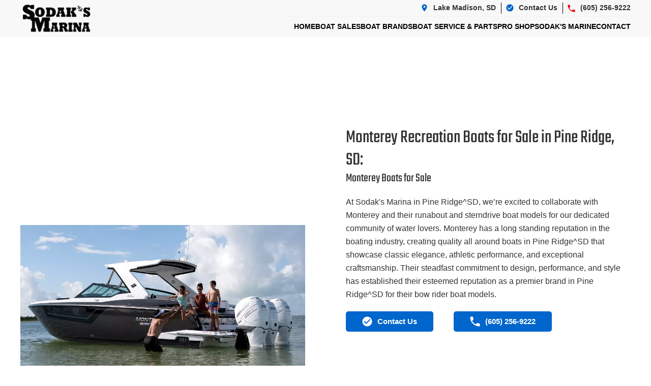

--- FILE ---
content_type: text/html; charset=UTF-8
request_url: https://www.sodaksmarina.com/pine-ridge-sd/monterey-boats/recreation/
body_size: 61260
content:
<!DOCTYPE html>
<html lang="en-US">
<head>
    <meta charset="UTF-8">
    <meta name="viewport" content="width=device-width, initial-scale=1">
    <link rel="icon" href="/wp-content/uploads/2024/02/favicon-small.png" sizes="any">
	    <link rel="apple-touch-icon" href="/wp-content/uploads/2024/02/large_favicon.png">
		<meta name='robots' content='index, follow, max-image-preview:large, max-snippet:-1, max-video-preview:-1' />
	<style>img:is([sizes="auto" i], [sizes^="auto," i]) { contain-intrinsic-size: 3000px 1500px }</style>
	
	<!-- This site is optimized with the Yoast SEO plugin v26.8 - https://yoast.com/product/yoast-seo-wordpress/ -->
	<title>Monterey Recreation Boats in Pine Ridge, SD for Sale - Sodak&#039;s Marina</title>
	<meta name="description" content="Sodak&#039;s Marina sells Monterey Recreation Boats in Pine Ridge, SD at our Pine Ridge, SD dealership! Check out our inventory online, or visit our boat dealership today!" />
	<link rel="canonical" href="https://www.sodaksmarina.com/pine-ridge-sd/monterey-boats/recreation/" />
	<meta property="og:locale" content="en_US" />
	<meta property="og:type" content="article" />
	<meta property="og:title" content="Monterey Recreation Boats in Pine Ridge, SD for Sale - Sodak&#039;s Marina" />
	<meta property="og:description" content="Sodak&#039;s Marina sells Monterey Recreation Boats in Pine Ridge, SD at our Pine Ridge, SD dealership! Check out our inventory online, or visit our boat dealership today!" />
	<meta property="og:url" content="https://www.sodaksmarina.com/pine-ridge-sd/monterey-boats/recreation/" />
	<meta property="og:site_name" content="Sodak&#039;s Marina" />
	<meta property="article:modified_time" content="2024-02-29T20:38:22+00:00" />
	<meta property="og:image" content="https://www.sodaksmarina.com/wp-content/uploads/2024/02/monterey-33211-jpg.webp" />
	<meta property="og:image:width" content="1920" />
	<meta property="og:image:height" content="1080" />
	<meta property="og:image:type" content="image/jpeg" />
	<meta name="twitter:card" content="summary_large_image" />
	<meta name="twitter:label1" content="Est. reading time" />
	<meta name="twitter:data1" content="2 minutes" />
	<script type="application/ld+json" class="yoast-schema-graph">{"@context":"https://schema.org","@graph":[{"@type":"WebPage","@id":"https://www.sodaksmarina.com/pine-ridge-sd/monterey-boats/recreation/","url":"https://www.sodaksmarina.com/pine-ridge-sd/monterey-boats/recreation/","name":"Monterey Recreation Boats in Pine Ridge, SD for Sale - Sodak&#039;s Marina","isPartOf":{"@id":"https://www.sodaksmarina.com/#website"},"primaryImageOfPage":{"@id":"https://www.sodaksmarina.com/pine-ridge-sd/monterey-boats/recreation/#primaryimage"},"image":{"@id":"https://www.sodaksmarina.com/pine-ridge-sd/monterey-boats/recreation/#primaryimage"},"thumbnailUrl":"https://www.sodaksmarina.com/wp-content/uploads/2024/02/monterey-33211-jpg.webp","datePublished":"2024-02-26T23:06:03+00:00","dateModified":"2024-02-29T20:38:22+00:00","description":"Sodak&#039;s Marina sells Monterey Recreation Boats in Pine Ridge, SD at our Pine Ridge, SD dealership! Check out our inventory online, or visit our boat dealership today!","breadcrumb":{"@id":"https://www.sodaksmarina.com/pine-ridge-sd/monterey-boats/recreation/#breadcrumb"},"inLanguage":"en-US","potentialAction":[{"@type":"ReadAction","target":["https://www.sodaksmarina.com/pine-ridge-sd/monterey-boats/recreation/"]}]},{"@type":"ImageObject","inLanguage":"en-US","@id":"https://www.sodaksmarina.com/pine-ridge-sd/monterey-boats/recreation/#primaryimage","url":"https://www.sodaksmarina.com/wp-content/uploads/2024/02/monterey-33211-jpg.webp","contentUrl":"https://www.sodaksmarina.com/wp-content/uploads/2024/02/monterey-33211-jpg.webp","width":1920,"height":1080},{"@type":"BreadcrumbList","@id":"https://www.sodaksmarina.com/pine-ridge-sd/monterey-boats/recreation/#breadcrumb","itemListElement":[{"@type":"ListItem","position":1,"name":"Home","item":"https://www.sodaksmarina.com/"},{"@type":"ListItem","position":2,"name":"Pine Ridge, SD","item":"https://www.sodaksmarina.com/pine-ridge-sd/"},{"@type":"ListItem","position":3,"name":"Monterey Boats in Pine Ridge, SD","item":"https://www.sodaksmarina.com/pine-ridge-sd/monterey-boats/"},{"@type":"ListItem","position":4,"name":"Recreation Boats in Pine Ridge, SD"}]},{"@type":"WebSite","@id":"https://www.sodaksmarina.com/#website","url":"https://www.sodaksmarina.com/","name":"Sodak&#039;s Marina","description":"Just another WordPress site","potentialAction":[{"@type":"SearchAction","target":{"@type":"EntryPoint","urlTemplate":"https://www.sodaksmarina.com/?s={search_term_string}"},"query-input":{"@type":"PropertyValueSpecification","valueRequired":true,"valueName":"search_term_string"}}],"inLanguage":"en-US"}]}</script>
	<!-- / Yoast SEO plugin. -->


<script type="text/javascript">
/* <![CDATA[ */
window._wpemojiSettings = {"baseUrl":"https:\/\/s.w.org\/images\/core\/emoji\/16.0.1\/72x72\/","ext":".png","svgUrl":"https:\/\/s.w.org\/images\/core\/emoji\/16.0.1\/svg\/","svgExt":".svg","source":{"concatemoji":"https:\/\/www.sodaksmarina.com\/wp-includes\/js\/wp-emoji-release.min.js?ver=6.8.3"}};
/*! This file is auto-generated */
!function(s,n){var o,i,e;function c(e){try{var t={supportTests:e,timestamp:(new Date).valueOf()};sessionStorage.setItem(o,JSON.stringify(t))}catch(e){}}function p(e,t,n){e.clearRect(0,0,e.canvas.width,e.canvas.height),e.fillText(t,0,0);var t=new Uint32Array(e.getImageData(0,0,e.canvas.width,e.canvas.height).data),a=(e.clearRect(0,0,e.canvas.width,e.canvas.height),e.fillText(n,0,0),new Uint32Array(e.getImageData(0,0,e.canvas.width,e.canvas.height).data));return t.every(function(e,t){return e===a[t]})}function u(e,t){e.clearRect(0,0,e.canvas.width,e.canvas.height),e.fillText(t,0,0);for(var n=e.getImageData(16,16,1,1),a=0;a<n.data.length;a++)if(0!==n.data[a])return!1;return!0}function f(e,t,n,a){switch(t){case"flag":return n(e,"\ud83c\udff3\ufe0f\u200d\u26a7\ufe0f","\ud83c\udff3\ufe0f\u200b\u26a7\ufe0f")?!1:!n(e,"\ud83c\udde8\ud83c\uddf6","\ud83c\udde8\u200b\ud83c\uddf6")&&!n(e,"\ud83c\udff4\udb40\udc67\udb40\udc62\udb40\udc65\udb40\udc6e\udb40\udc67\udb40\udc7f","\ud83c\udff4\u200b\udb40\udc67\u200b\udb40\udc62\u200b\udb40\udc65\u200b\udb40\udc6e\u200b\udb40\udc67\u200b\udb40\udc7f");case"emoji":return!a(e,"\ud83e\udedf")}return!1}function g(e,t,n,a){var r="undefined"!=typeof WorkerGlobalScope&&self instanceof WorkerGlobalScope?new OffscreenCanvas(300,150):s.createElement("canvas"),o=r.getContext("2d",{willReadFrequently:!0}),i=(o.textBaseline="top",o.font="600 32px Arial",{});return e.forEach(function(e){i[e]=t(o,e,n,a)}),i}function t(e){var t=s.createElement("script");t.src=e,t.defer=!0,s.head.appendChild(t)}"undefined"!=typeof Promise&&(o="wpEmojiSettingsSupports",i=["flag","emoji"],n.supports={everything:!0,everythingExceptFlag:!0},e=new Promise(function(e){s.addEventListener("DOMContentLoaded",e,{once:!0})}),new Promise(function(t){var n=function(){try{var e=JSON.parse(sessionStorage.getItem(o));if("object"==typeof e&&"number"==typeof e.timestamp&&(new Date).valueOf()<e.timestamp+604800&&"object"==typeof e.supportTests)return e.supportTests}catch(e){}return null}();if(!n){if("undefined"!=typeof Worker&&"undefined"!=typeof OffscreenCanvas&&"undefined"!=typeof URL&&URL.createObjectURL&&"undefined"!=typeof Blob)try{var e="postMessage("+g.toString()+"("+[JSON.stringify(i),f.toString(),p.toString(),u.toString()].join(",")+"));",a=new Blob([e],{type:"text/javascript"}),r=new Worker(URL.createObjectURL(a),{name:"wpTestEmojiSupports"});return void(r.onmessage=function(e){c(n=e.data),r.terminate(),t(n)})}catch(e){}c(n=g(i,f,p,u))}t(n)}).then(function(e){for(var t in e)n.supports[t]=e[t],n.supports.everything=n.supports.everything&&n.supports[t],"flag"!==t&&(n.supports.everythingExceptFlag=n.supports.everythingExceptFlag&&n.supports[t]);n.supports.everythingExceptFlag=n.supports.everythingExceptFlag&&!n.supports.flag,n.DOMReady=!1,n.readyCallback=function(){n.DOMReady=!0}}).then(function(){return e}).then(function(){var e;n.supports.everything||(n.readyCallback(),(e=n.source||{}).concatemoji?t(e.concatemoji):e.wpemoji&&e.twemoji&&(t(e.twemoji),t(e.wpemoji)))}))}((window,document),window._wpemojiSettings);
/* ]]> */
</script>
<style id='wp-emoji-styles-inline-css' type='text/css'>

	img.wp-smiley, img.emoji {
		display: inline !important;
		border: none !important;
		box-shadow: none !important;
		height: 1em !important;
		width: 1em !important;
		margin: 0 0.07em !important;
		vertical-align: -0.1em !important;
		background: none !important;
		padding: 0 !important;
	}
</style>
<style id='classic-theme-styles-inline-css' type='text/css'>
/*! This file is auto-generated */
.wp-block-button__link{color:#fff;background-color:#32373c;border-radius:9999px;box-shadow:none;text-decoration:none;padding:calc(.667em + 2px) calc(1.333em + 2px);font-size:1.125em}.wp-block-file__button{background:#32373c;color:#fff;text-decoration:none}
</style>
<style id='global-styles-inline-css' type='text/css'>
:root{--wp--preset--aspect-ratio--square: 1;--wp--preset--aspect-ratio--4-3: 4/3;--wp--preset--aspect-ratio--3-4: 3/4;--wp--preset--aspect-ratio--3-2: 3/2;--wp--preset--aspect-ratio--2-3: 2/3;--wp--preset--aspect-ratio--16-9: 16/9;--wp--preset--aspect-ratio--9-16: 9/16;--wp--preset--color--black: #000000;--wp--preset--color--cyan-bluish-gray: #abb8c3;--wp--preset--color--white: #ffffff;--wp--preset--color--pale-pink: #f78da7;--wp--preset--color--vivid-red: #cf2e2e;--wp--preset--color--luminous-vivid-orange: #ff6900;--wp--preset--color--luminous-vivid-amber: #fcb900;--wp--preset--color--light-green-cyan: #7bdcb5;--wp--preset--color--vivid-green-cyan: #00d084;--wp--preset--color--pale-cyan-blue: #8ed1fc;--wp--preset--color--vivid-cyan-blue: #0693e3;--wp--preset--color--vivid-purple: #9b51e0;--wp--preset--gradient--vivid-cyan-blue-to-vivid-purple: linear-gradient(135deg,rgba(6,147,227,1) 0%,rgb(155,81,224) 100%);--wp--preset--gradient--light-green-cyan-to-vivid-green-cyan: linear-gradient(135deg,rgb(122,220,180) 0%,rgb(0,208,130) 100%);--wp--preset--gradient--luminous-vivid-amber-to-luminous-vivid-orange: linear-gradient(135deg,rgba(252,185,0,1) 0%,rgba(255,105,0,1) 100%);--wp--preset--gradient--luminous-vivid-orange-to-vivid-red: linear-gradient(135deg,rgba(255,105,0,1) 0%,rgb(207,46,46) 100%);--wp--preset--gradient--very-light-gray-to-cyan-bluish-gray: linear-gradient(135deg,rgb(238,238,238) 0%,rgb(169,184,195) 100%);--wp--preset--gradient--cool-to-warm-spectrum: linear-gradient(135deg,rgb(74,234,220) 0%,rgb(151,120,209) 20%,rgb(207,42,186) 40%,rgb(238,44,130) 60%,rgb(251,105,98) 80%,rgb(254,248,76) 100%);--wp--preset--gradient--blush-light-purple: linear-gradient(135deg,rgb(255,206,236) 0%,rgb(152,150,240) 100%);--wp--preset--gradient--blush-bordeaux: linear-gradient(135deg,rgb(254,205,165) 0%,rgb(254,45,45) 50%,rgb(107,0,62) 100%);--wp--preset--gradient--luminous-dusk: linear-gradient(135deg,rgb(255,203,112) 0%,rgb(199,81,192) 50%,rgb(65,88,208) 100%);--wp--preset--gradient--pale-ocean: linear-gradient(135deg,rgb(255,245,203) 0%,rgb(182,227,212) 50%,rgb(51,167,181) 100%);--wp--preset--gradient--electric-grass: linear-gradient(135deg,rgb(202,248,128) 0%,rgb(113,206,126) 100%);--wp--preset--gradient--midnight: linear-gradient(135deg,rgb(2,3,129) 0%,rgb(40,116,252) 100%);--wp--preset--font-size--small: 13px;--wp--preset--font-size--medium: 20px;--wp--preset--font-size--large: 36px;--wp--preset--font-size--x-large: 42px;--wp--preset--spacing--20: 0.44rem;--wp--preset--spacing--30: 0.67rem;--wp--preset--spacing--40: 1rem;--wp--preset--spacing--50: 1.5rem;--wp--preset--spacing--60: 2.25rem;--wp--preset--spacing--70: 3.38rem;--wp--preset--spacing--80: 5.06rem;--wp--preset--shadow--natural: 6px 6px 9px rgba(0, 0, 0, 0.2);--wp--preset--shadow--deep: 12px 12px 50px rgba(0, 0, 0, 0.4);--wp--preset--shadow--sharp: 6px 6px 0px rgba(0, 0, 0, 0.2);--wp--preset--shadow--outlined: 6px 6px 0px -3px rgba(255, 255, 255, 1), 6px 6px rgba(0, 0, 0, 1);--wp--preset--shadow--crisp: 6px 6px 0px rgba(0, 0, 0, 1);}:where(.is-layout-flex){gap: 0.5em;}:where(.is-layout-grid){gap: 0.5em;}body .is-layout-flex{display: flex;}.is-layout-flex{flex-wrap: wrap;align-items: center;}.is-layout-flex > :is(*, div){margin: 0;}body .is-layout-grid{display: grid;}.is-layout-grid > :is(*, div){margin: 0;}:where(.wp-block-columns.is-layout-flex){gap: 2em;}:where(.wp-block-columns.is-layout-grid){gap: 2em;}:where(.wp-block-post-template.is-layout-flex){gap: 1.25em;}:where(.wp-block-post-template.is-layout-grid){gap: 1.25em;}.has-black-color{color: var(--wp--preset--color--black) !important;}.has-cyan-bluish-gray-color{color: var(--wp--preset--color--cyan-bluish-gray) !important;}.has-white-color{color: var(--wp--preset--color--white) !important;}.has-pale-pink-color{color: var(--wp--preset--color--pale-pink) !important;}.has-vivid-red-color{color: var(--wp--preset--color--vivid-red) !important;}.has-luminous-vivid-orange-color{color: var(--wp--preset--color--luminous-vivid-orange) !important;}.has-luminous-vivid-amber-color{color: var(--wp--preset--color--luminous-vivid-amber) !important;}.has-light-green-cyan-color{color: var(--wp--preset--color--light-green-cyan) !important;}.has-vivid-green-cyan-color{color: var(--wp--preset--color--vivid-green-cyan) !important;}.has-pale-cyan-blue-color{color: var(--wp--preset--color--pale-cyan-blue) !important;}.has-vivid-cyan-blue-color{color: var(--wp--preset--color--vivid-cyan-blue) !important;}.has-vivid-purple-color{color: var(--wp--preset--color--vivid-purple) !important;}.has-black-background-color{background-color: var(--wp--preset--color--black) !important;}.has-cyan-bluish-gray-background-color{background-color: var(--wp--preset--color--cyan-bluish-gray) !important;}.has-white-background-color{background-color: var(--wp--preset--color--white) !important;}.has-pale-pink-background-color{background-color: var(--wp--preset--color--pale-pink) !important;}.has-vivid-red-background-color{background-color: var(--wp--preset--color--vivid-red) !important;}.has-luminous-vivid-orange-background-color{background-color: var(--wp--preset--color--luminous-vivid-orange) !important;}.has-luminous-vivid-amber-background-color{background-color: var(--wp--preset--color--luminous-vivid-amber) !important;}.has-light-green-cyan-background-color{background-color: var(--wp--preset--color--light-green-cyan) !important;}.has-vivid-green-cyan-background-color{background-color: var(--wp--preset--color--vivid-green-cyan) !important;}.has-pale-cyan-blue-background-color{background-color: var(--wp--preset--color--pale-cyan-blue) !important;}.has-vivid-cyan-blue-background-color{background-color: var(--wp--preset--color--vivid-cyan-blue) !important;}.has-vivid-purple-background-color{background-color: var(--wp--preset--color--vivid-purple) !important;}.has-black-border-color{border-color: var(--wp--preset--color--black) !important;}.has-cyan-bluish-gray-border-color{border-color: var(--wp--preset--color--cyan-bluish-gray) !important;}.has-white-border-color{border-color: var(--wp--preset--color--white) !important;}.has-pale-pink-border-color{border-color: var(--wp--preset--color--pale-pink) !important;}.has-vivid-red-border-color{border-color: var(--wp--preset--color--vivid-red) !important;}.has-luminous-vivid-orange-border-color{border-color: var(--wp--preset--color--luminous-vivid-orange) !important;}.has-luminous-vivid-amber-border-color{border-color: var(--wp--preset--color--luminous-vivid-amber) !important;}.has-light-green-cyan-border-color{border-color: var(--wp--preset--color--light-green-cyan) !important;}.has-vivid-green-cyan-border-color{border-color: var(--wp--preset--color--vivid-green-cyan) !important;}.has-pale-cyan-blue-border-color{border-color: var(--wp--preset--color--pale-cyan-blue) !important;}.has-vivid-cyan-blue-border-color{border-color: var(--wp--preset--color--vivid-cyan-blue) !important;}.has-vivid-purple-border-color{border-color: var(--wp--preset--color--vivid-purple) !important;}.has-vivid-cyan-blue-to-vivid-purple-gradient-background{background: var(--wp--preset--gradient--vivid-cyan-blue-to-vivid-purple) !important;}.has-light-green-cyan-to-vivid-green-cyan-gradient-background{background: var(--wp--preset--gradient--light-green-cyan-to-vivid-green-cyan) !important;}.has-luminous-vivid-amber-to-luminous-vivid-orange-gradient-background{background: var(--wp--preset--gradient--luminous-vivid-amber-to-luminous-vivid-orange) !important;}.has-luminous-vivid-orange-to-vivid-red-gradient-background{background: var(--wp--preset--gradient--luminous-vivid-orange-to-vivid-red) !important;}.has-very-light-gray-to-cyan-bluish-gray-gradient-background{background: var(--wp--preset--gradient--very-light-gray-to-cyan-bluish-gray) !important;}.has-cool-to-warm-spectrum-gradient-background{background: var(--wp--preset--gradient--cool-to-warm-spectrum) !important;}.has-blush-light-purple-gradient-background{background: var(--wp--preset--gradient--blush-light-purple) !important;}.has-blush-bordeaux-gradient-background{background: var(--wp--preset--gradient--blush-bordeaux) !important;}.has-luminous-dusk-gradient-background{background: var(--wp--preset--gradient--luminous-dusk) !important;}.has-pale-ocean-gradient-background{background: var(--wp--preset--gradient--pale-ocean) !important;}.has-electric-grass-gradient-background{background: var(--wp--preset--gradient--electric-grass) !important;}.has-midnight-gradient-background{background: var(--wp--preset--gradient--midnight) !important;}.has-small-font-size{font-size: var(--wp--preset--font-size--small) !important;}.has-medium-font-size{font-size: var(--wp--preset--font-size--medium) !important;}.has-large-font-size{font-size: var(--wp--preset--font-size--large) !important;}.has-x-large-font-size{font-size: var(--wp--preset--font-size--x-large) !important;}
:where(.wp-block-post-template.is-layout-flex){gap: 1.25em;}:where(.wp-block-post-template.is-layout-grid){gap: 1.25em;}
:where(.wp-block-columns.is-layout-flex){gap: 2em;}:where(.wp-block-columns.is-layout-grid){gap: 2em;}
:root :where(.wp-block-pullquote){font-size: 1.5em;line-height: 1.6;}
</style>
<link href="https://www.sodaksmarina.com/wp-content/themes/yootheme_child/css/theme.1.css?ver=1729268550" rel="stylesheet">
<link href="https://www.sodaksmarina.com/wp-content/themes/yootheme_child/css/custom.css?ver=4.2.11" rel="stylesheet">
<script type="text/javascript" src="https://www.sodaksmarina.com/wp-includes/js/jquery/jquery.min.js?ver=3.7.1" id="jquery-core-js"></script>
<script type="text/javascript" src="https://www.sodaksmarina.com/wp-includes/js/jquery/jquery-migrate.min.js?ver=3.4.1" id="jquery-migrate-js"></script>
<meta name="generator" content="WordPress 6.8.3" />
<link rel='shortlink' href='https://www.sodaksmarina.com/?p=1989' />


<!-- OPTIMIZED USING NATIVERANK SEO PLUGIN  |  https://nativerank.com -->

            <!-- Google Tag Manager -->
            <script>(function (w, d, s, l, i) {
                    w[l] = w[l] || []
                    w[l].push({'gtm.start': new Date().getTime(), event: 'gtm.js'})
                    var f = d.getElementsByTagName(s)[0], j = d.createElement(s),
                        dl = l != 'dataLayer' ? '&l=' + l : ''
                    j.async = true
                    j.src = 'https://www.googletagmanager.com/gtm.js?id=' + i + dl
                    f.parentNode.insertBefore(j, f)
                })(window, document, 'script', 'dataLayer', 'GTM-5LZHD49')</script>
            <!-- End Google Tag Manager -->
                        <script type="application/ld+json">{"@context":"http:\/\/schema.org","@type":"LocalBusiness","name":"Sodaks Marina","@id":"https:\/\/www.sodaksmarina.com\/#LocalBusiness","url":"https:\/\/www.sodaksmarina.com","logo":["http:\/\/18.219.96.132\/master\/"],"image":["https:\/\/sodaksmarina.kinsta.cloud\/wp-content\/uploads\/2024\/04\/IMG_1512.webp"],"description":"At Sodak's Marina, we carry some of the leading brands of new and used boats for sale. For water sports enthusiasts, we have award winning Centurion and Supreme wakeboard and wakesurf boats in stock, ensuring you get the best experience on the water. If you're more of a recreational boater, see our great selection of fishing and pontoon boats, bringing your water adventures to the next level. All our boats for sale provide you with the highest performance in speed, handling, and safety. ","telephone":"+16052569222","address":{"@type":"PostalAddress","addressLocality":"Wentworth","addressRegion":"SD","postalCode":"57075","streetAddress":"45902 Sharon Lane"},"hasMap":"https:\/\/goo.gl\/maps\/Hyyos8tGfHEX6nrc7","priceRange":"$$","geo":{"@type":"GeoCoordinates","latitude":"43.949838","longitude":"-97.029069"},"contactPoint":{"@type":"ContactPoint","telephone":"+16052569222","contactType":"Customer Service"},"openingHoursSpecification":[{"@type":"OpeningHoursSpecification","dayOfWeek":["Tuesday","Wednesday","Thursday","Friday"],"opens":"08:00","closes":"17:00"}],"aggregateRating":{"@type":"AggregateRating","bestRating":"5","worstRating":"1","ratingValue":"4.87","reviewCount":"50"}}</script>
            
<!-- / NATIVERANK -->

<meta name="generator" content="NRank Image Optim by Native Rank 0.0.61" /><meta name="generator" content="performance-lab 4.0.1; plugins: ">
<script type="application/ld+json">
				{
					"@context": "http://schema.org",
					"@graph": [
						{"@type": "SiteNavigationElement","name": "Home","url": "https://www.sodaksmarina.com/"},{"@type": "SiteNavigationElement","name": "Boat Sales","url": "https://www.sodaksmarina.com/lake-madison-sd-boats-for-sale/"},{"@type": "SiteNavigationElement","name": "New Boats for Sale","url": "https://www.sodaksmarina.com/lake-madison-sd-boats-for-sale/new-boats-for-sale/"},{"@type": "SiteNavigationElement","name": "Used Boats for Sale","url": "https://www.sodaksmarina.com/lake-madison-sd-boats-for-sale/used-boats-for-sale/"},{"@type": "SiteNavigationElement","name": "All Inventory","url": "https://www.sodaksmarina.com/lake-madison-sd-boats-for-sale/all-inventory/"},{"@type": "SiteNavigationElement","name": "Wakeboard Boats","url": "https://www.sodaksmarina.com/lake-madison-sd-boats-for-sale/wakeboard-boats/"},{"@type": "SiteNavigationElement","name": "Wakesurf Boats","url": "https://www.sodaksmarina.com/lake-madison-sd-boats-for-sale/wakesurf-boats/"},{"@type": "SiteNavigationElement","name": "Pontoon Boats","url": "https://www.sodaksmarina.com/lake-madison-sd-boats-for-sale/pontoon-boats/"},{"@type": "SiteNavigationElement","name": "All-Around Boats","url": "https://www.sodaksmarina.com/lake-madison-sd-boats-for-sale/all-around-boats/"},{"@type": "SiteNavigationElement","name": "Boat Trade &#038; Sell","url": "https://www.sodaksmarina.com/lake-madison-sd-boats-for-sale/boat-trade-sell/"},{"@type": "SiteNavigationElement","name": "Boat Financing","url": "https://www.sodaksmarina.com/lake-madison-sd-boats-for-sale/financing/"},{"@type": "SiteNavigationElement","name": "Why Buy Here","url": "https://www.sodaksmarina.com/lake-madison-sd-boats-for-sale/why-buy-here/"},{"@type": "SiteNavigationElement","name": "Boat Brands","url": "#"},{"@type": "SiteNavigationElement","name": "Centurion Boats","url": "https://www.sodaksmarina.com/lake-madison-sd-centurion-boats/"},{"@type": "SiteNavigationElement","name": "Wakeboard Boats","url": "https://www.sodaksmarina.com/lake-madison-sd-centurion-boats/wakeboard-boats-for-sale/"},{"@type": "SiteNavigationElement","name": "Wakesurf Boats","url": "https://www.sodaksmarina.com/lake-madison-sd-centurion-boats/wakesurf-boats-for-sale/"},{"@type": "SiteNavigationElement","name": "Ski Boats","url": "https://www.sodaksmarina.com/lake-madison-sd-centurion-boats/ski-boats-for-sale/"},{"@type": "SiteNavigationElement","name": "Supreme Boats","url": "https://www.sodaksmarina.com/lake-madison-sd-supreme-boats/"},{"@type": "SiteNavigationElement","name": "Wakeboard Boats","url": "https://www.sodaksmarina.com/lake-madison-sd-supreme-boats/wakeboard-boats-for-sale/"},{"@type": "SiteNavigationElement","name": "Wakesurf Boats","url": "https://www.sodaksmarina.com/lake-madison-sd-supreme-boats/wakesurf-boats-for-sale/"},{"@type": "SiteNavigationElement","name": "Ski Boats","url": "https://www.sodaksmarina.com/lake-madison-sd-supreme-boats/ski-boats-for-sale/"},{"@type": "SiteNavigationElement","name": "Manitou Pontoon Boats","url": "https://www.sodaksmarina.com/lake-madison-sd-manitou-boats/"},{"@type": "SiteNavigationElement","name": "Luxury Pontoon Boats","url": "https://www.sodaksmarina.com/lake-madison-sd-manitou-boats/luxury-pontoon-boats-for-sale/"},{"@type": "SiteNavigationElement","name": "Sport Pontoon Boats","url": "https://www.sodaksmarina.com/lake-madison-sd-manitou-boats/sport-pontoon-boats-for-sale/"},{"@type": "SiteNavigationElement","name": "Recreation Pontoon Boats","url": "https://www.sodaksmarina.com/lake-madison-sd-manitou-boats/recreation-pontoon-boats-for-sale/"},{"@type": "SiteNavigationElement","name": "Value Pontoon Boats","url": "https://www.sodaksmarina.com/lake-madison-sd-manitou-boats/value-pontoon-boats-for-sale/"},{"@type": "SiteNavigationElement","name": "Landau Pontoon Boats","url": "https://www.sodaksmarina.com/lake-madison-sd-landau-pontoon-boats/"},{"@type": "SiteNavigationElement","name": "Luxury Pontoon Boats","url": "https://www.sodaksmarina.com/lake-madison-sd-landau-pontoon-boats/luxury-pontoon-boats-for-sale/"},{"@type": "SiteNavigationElement","name": "Recreation Pontoon Boats","url": "https://www.sodaksmarina.com/lake-madison-sd-landau-pontoon-boats/recreation-pontoon-boats-for-sale/"},{"@type": "SiteNavigationElement","name": "All-Around Pontoon Boats","url": "https://www.sodaksmarina.com/lake-madison-sd-landau-pontoon-boats/all-around-pontoon-boats-for-sale/"},{"@type": "SiteNavigationElement","name": "Suzuki Outboard Motors","url": "https://www.sodaksmarina.com/lake-madison-sd-suzuki-outboard-motors-for-sale/"},{"@type": "SiteNavigationElement","name": "Mercury Outboard Motors","url": "https://www.sodaksmarina.com/lake-madison-sd-mercury-outboard-motors-for-sale/"},{"@type": "SiteNavigationElement","name": "Boat Service &#038; Parts","url": "https://www.sodaksmarina.com/lake-madison-sd-boat-services/"},{"@type": "SiteNavigationElement","name": "Outboard Engine Service","url": "https://www.sodaksmarina.com/lake-madison-sd-boat-services/outboard-engine-repair-replacement/"},{"@type": "SiteNavigationElement","name": "Boat Winterization","url": "https://www.sodaksmarina.com/lake-madison-sd-boat-services/boat-winterization/"},{"@type": "SiteNavigationElement","name": "Boat Summerization","url": "https://www.sodaksmarina.com/lake-madison-sd-boat-services/boat-summerization/"},{"@type": "SiteNavigationElement","name": "Centurion Boat Service","url": "https://www.sodaksmarina.com/lake-madison-sd-boat-services/centurion-boat-service/"},{"@type": "SiteNavigationElement","name": "Supreme Boat Service","url": "https://www.sodaksmarina.com/lake-madison-sd-boat-services/supreme-boat-service/"},{"@type": "SiteNavigationElement","name": "Manitou Pontoon Boat Service","url": "https://www.sodaksmarina.com/lake-madison-sd-boat-services/manitou-pontoon-boat-service/"},{"@type": "SiteNavigationElement","name": "Landau Pontoon Boat Service","url": "https://www.sodaksmarina.com/lake-madison-sd-boat-services/landau-pontoon-boat-service/"},{"@type": "SiteNavigationElement","name": "Boat Parts &#038; Accessories","url": "https://www.sodaksmarina.com/lake-madison-sd-boat-services/parts-accessories/"},{"@type": "SiteNavigationElement","name": "Pro Shop","url": "#"},{"@type": "SiteNavigationElement","name": "All Products","url": "https://www.sodaksmarina.com/all-products/"},{"@type": "SiteNavigationElement","name": "Wakesurf Boards","url": "https://www.sodaksmarina.com/wakesurf-boards/"},{"@type": "SiteNavigationElement","name": "Wakeboards &#038; Bindings","url": "https://www.sodaksmarina.com/wakeboards-bindings/"},{"@type": "SiteNavigationElement","name": "Water Skis","url": "https://www.sodaksmarina.com/water-skis/"},{"@type": "SiteNavigationElement","name": "Life Jackets &#038; Vests","url": "https://www.sodaksmarina.com/life-jackets-vests/"},{"@type": "SiteNavigationElement","name": "Sodak's Marine","url": "#"},{"@type": "SiteNavigationElement","name": "About Us","url": "https://www.sodaksmarina.com/about-us/"},{"@type": "SiteNavigationElement","name": "Map &#038; Hours","url": "https://www.sodaksmarina.com/map-hours/"},{"@type": "SiteNavigationElement","name": "Service Areas","url": "https://www.sodaksmarina.com/service-areas/"},{"@type": "SiteNavigationElement","name": "Employment","url": "https://www.sodaksmarina.com/employment/"},{"@type": "SiteNavigationElement","name": "Event Calendar","url": "https://www.sodaksmarina.com/event-calendar/"},{"@type": "SiteNavigationElement","name": "Reviews","url": "https://www.sodaksmarina.com/reviews/"},{"@type": "SiteNavigationElement","name": "FAQs","url": "https://www.sodaksmarina.com/faq/"},{"@type": "SiteNavigationElement","name": "Contact","url": "https://www.sodaksmarina.com/contact-us/"}
					]
				}
			</script>
<script src="https://www.sodaksmarina.com/wp-content/themes/yootheme/vendor/assets/uikit/dist/js/uikit.min.js?ver=4.2.11"></script>
<script src="https://www.sodaksmarina.com/wp-content/themes/yootheme/vendor/assets/uikit/dist/js/uikit-icons.min.js?ver=4.2.11"></script>
<script src="https://www.sodaksmarina.com/wp-content/themes/yootheme/js/theme.js?ver=4.2.11"></script>
<script>window.yootheme ||= {}; var $theme = yootheme.theme = {"i18n":{"close":{"label":"Close"},"totop":{"label":"Back to top"},"marker":{"label":"Open"},"navbarToggleIcon":{"label":"Open menu"},"paginationPrevious":{"label":"Previous page"},"paginationNext":{"label":"Next page"},"searchIcon":{"toggle":"Open Search","submit":"Submit Search"},"slider":{"next":"Next slide","previous":"Previous slide","slideX":"Slide %s","slideLabel":"%s of %s"},"slideshow":{"next":"Next slide","previous":"Previous slide","slideX":"Slide %s","slideLabel":"%s of %s"},"lightboxPanel":{"next":"Next slide","previous":"Previous slide","slideLabel":"%s of %s","close":"Close"}}};</script>
<script src="https://www.sodaksmarina.com/wp-content/themes/yootheme_child/js/custom.js?ver=4.2.11"></script>
<script>function addMultipleEventListener(element, events, handler) {
    events.forEach(e => element.addEventListener(e, handler))
  }
  
  addMultipleEventListener(window, ['check_availability', 'request_price', 'get_financing'], function(data){
        UIkit.modal(document.querySelector('#'+data.type)).show()
  
      var hiddenFields = ["mmid", "Stocknumber", "Boat URL"];
      hiddenFields.map(function (field) {
          var elem = document.evaluate('//label[text() = "' + field + '"]', document, null, XPathResult.FIRST_ORDERED_NODE_TYPE, null).singleNodeValue
  
  
          if (elem) {
              var inputEl = elem.parentElement.querySelector('input')
              switch (field) {
                  case "mmid":
                      jQuery(`[name="${jQuery.attr(inputEl, 'name')}"]`).val(data.detail.id)
                      break
                  case "Stocknumber":
                      jQuery(`[name="${jQuery.attr(inputEl, 'name')}"]`).val(data.detail.stock_number)
                      break
                  case "Boat URL":
                      jQuery(`[name="${jQuery.attr(inputEl, 'name')}"]`).val(`${window.MM_DOMAIN}/${data.detail.usage.toLowerCase()}${window.MM_USAGE_SLUG}/${data.detail.manufacturer.slug}/${data.detail.slug}`)
                      break
                  default:
                      inputEl.value = data.detail.id
                      return
              }
          }
      })
  
  
  })</script><link rel="icon" href="/wp-content/uploads/2024/02/favicon-small.png" sizes="any">
<link rel="apple-touch-icon" href="/wp-content/uploads/2024/02/large_favicon.png">
		<style type="text/css" id="wp-custom-css">
			.home-header {
	overflow: hidden;
}

.home-vid > div {
	position: relative;
	padding: 20px;
	border: 1px solid #06c;
	z-index: 1;
}

.home-vid > div::before {
	position: absolute;
	content: "";
	background: #06c;
	width: 1px;
	height: 100vh;
	left: 50%;
	bottom: 100%;
	z-index: -1;
}

.home-vid > div::after {
	position: absolute;
	content: "";
	background: #06c;
	width: 1px;
	height: 100vh;
	left: 50%;
	top: 100%;
	z-index: -1;
}

.home-vid video {
	border: 2px solid #fff;
}

@media screen and (max-width:959px) {
	.home-vid > div::before, .home-vid > div::after {
	display: none
}
}

.financing-calculator .input-container .up-down-container {
	top: 26px;
}		</style>
		</head>
<body class="wp-singular page-template page-template-nr-template page-template-nr-template-php page page-id-1989 page-child parent-pageid-1985 wp-theme-yootheme wp-child-theme-yootheme_child ">


<div class="uk-hidden-visually uk-notification uk-notification-top-left uk-width-auto">
    <div class="uk-notification-message">
        <a href="#tm-main">Skip to main content</a>
    </div>
</div>


	
    <div class="tm-page">

					


<header class="tm-header-mobile uk-hidden@m" uk-header>


    
        <div class="uk-navbar-container">

            <div class="uk-container uk-container-expand">
                <nav class="uk-navbar" uk-navbar="{&quot;container&quot;:&quot;.tm-header-mobile&quot;,&quot;boundary&quot;:&quot;.tm-header-mobile .uk-navbar-container&quot;,&quot;dropbar-transparent-mode&quot;:&quot;remove&quot;}">

                                        <div class="uk-navbar-left">

                                                    <a href="https://www.sodaksmarina.com/" aria-label="Back to home" class="uk-logo uk-navbar-item">
    <picture>
<source type="image/webp" srcset="/wp-content/themes/yootheme/cache/ad/sodaks_marina_logo-adcfd668.webp 300w" sizes="(min-width: 300px) 300px">
<img alt loading="eager" src="/wp-content/themes/yootheme/cache/dd/sodaks_marina_logo-dd1e1246.png" width="300" height="122">
</picture></a>                        
                        
                    </div>
                    
                    
                                        <div class="uk-navbar-right">

                                                                            
                        <a uk-toggle href="#tm-dialog-mobile" class="uk-navbar-toggle uk-navbar-toggle-animate">

        
        <div uk-navbar-toggle-icon></div>

        
    </a>
                    </div>
                    
                </nav>
            </div>

        </div>

    



    
    
        <div id="tm-dialog-mobile" class="uk-dropbar uk-dropbar-top" uk-drop="{&quot;clsDrop&quot;:&quot;uk-dropbar&quot;,&quot;flip&quot;:&quot;false&quot;,&quot;container&quot;:&quot;.tm-header-mobile&quot;,&quot;target-y&quot;:&quot;.tm-header-mobile .uk-navbar-container&quot;,&quot;mode&quot;:&quot;click&quot;,&quot;target-x&quot;:&quot;.tm-header-mobile .uk-navbar-container&quot;,&quot;stretch&quot;:true,&quot;pos&quot;:&quot;bottom-left&quot;,&quot;bgScroll&quot;:&quot;false&quot;,&quot;animation&quot;:&quot;reveal-top&quot;,&quot;animateOut&quot;:true,&quot;duration&quot;:300,&quot;toggle&quot;:&quot;false&quot;}">

        <div class="tm-height-min-1-1 uk-flex uk-flex-column">

            
                        <div class="uk-margin-auto-bottom">
                
<div class="uk-grid uk-child-width-1-1">    <div>
<div class="uk-panel widget widget_custom_html" id="custom_html-4">

    
    <div class="textwidget custom-html-widget"><ul class="uk-nav uk-nav-primary uk-nav-divider uk-nav-accordion" uk-nav="targets: > .mobile-sub-accordion">
  <li>
    <a href="/"> Home</a>
  </li>
  <li class="uk-parent mobile-sub-accordion">
    <a id="boats-mobile-nav">Boat Sales<span uk-nav-parent-icon="" class="uk-icon uk-nav-parent-icon"></span></a>
    <ul class="uk-nav-sub">
      <li class="uk-parent mobile-sub-accordion">
        <ul uk-accordion>
          <li>
            <a class="uk-accordion-title" href="#">Why Sodaks?</a>
            <div class="uk-accordion-content uk-margin-remove-top uk-margin-medium-left">
              <ul class="uk-nav-sub">
                <li>
                  <a href="/why-buy-here/">New Boats For Sale</a>
                </li>
              </ul>
            </div>
          </li>
        </ul>
      </li>
      <li class="uk-parent mobile-sub-accordion">
        <ul uk-accordion>
          <li>
            <a class="uk-accordion-title" href="#">Inventory</a>
            <div class="uk-accordion-content uk-margin-remove-top uk-margin-medium-left">
              <ul class="uk-nav-sub">
                <li>
                  <a href="/lake-madison-sd-boats-for-sale/new-boats-for-sale/">New Boats For Sale</a>
                </li>
                <li>
                  <a href="/lake-madison-sd-boats-for-sale/used-boats-for-sale/">Used Boats For Sale</a>
                </li>
                <li>
                  <a href="/lake-madison-sd-boats-for-sale/all-inventory/">All Inventory</a>
                </li>
              </ul>
            </div>
          </li>
        </ul>
      </li>
      <li class="uk-parent mobile-sub-accordion">
        <ul uk-accordion>
          <li>
            <a class="uk-accordion-title" href="#">Shop By Type</a>
            <div class="uk-accordion-content uk-margin-remove-top uk-margin-medium-left">
              <ul class="uk-nav-sub">
                <li>
                  <a href="/lake-madison-sd-boats-for-sale/wakeboard-boats">Wakeboard Boats</a>
                </li>
                <li>
                  <a href="/lake-madison-sd-boats-for-sale/wakesurf-baots">Wakesurf Boats</a>
                </li>
                <li>
                  <a href="/lake-madison-sd-boats-for-sale/pontoon-boats">Pontoon Boats</a>
                </li>
                <li>
                  <a href="/lake-madison-sd-boats-for-sale/all-around-boats">All-Around Boats</a>
                </li>
              </ul>
            </div>
          </li>
        </ul>
      </li>
      <li class="uk-parent mobile-sub-accordion">
        <ul uk-accordion>
          <li>
            <a class="uk-accordion-title" href="#">Trade & Sell</a>
            <div class="uk-accordion-content uk-margin-remove-top uk-margin-medium-left">
              <ul class="uk-nav-sub">
                <li>
                  <a href="/lake-madison-sd-boats-for-sale/boat-trade-sell">Boat Trade & Sell</a>
                </li>
              </ul>
            </div>
          </li>
        </ul>
      </li>
      <li class="uk-parent mobile-sub-accordion">
        <ul uk-accordion>
          <li>
            <a class="uk-accordion-title" href="#">Financing</a>
            <div class="uk-accordion-content uk-margin-remove-top uk-margin-medium-left">
              <ul class="uk-nav-sub">
                <li>
                  <a href="/lake-madison-sd-boats-for-sale/financing">Boat Financing</a>
                </li>
              </ul>
            </div>
          </li>
        </ul>
      </li>
    </ul>
  </li>
  <li class="uk-parent mobile-sub-accordion">
    <a>Boat Brands <span uk-nav-parent-icon="" class="uk-icon uk-nav-parent-icon"></span></a>
    <ul class="uk-nav-sub">
      <!--Centurion-->
      <li>
        <a href="#offcanvas-centurion" class="" uk-toggle>
          <div class="logo-square-container centurion">
            <svg xmlns="http://www.w3.org/2000/svg" viewbox="0 0 48.8 45.64">
              <g>
                <path d="m10.25,24.84l-3.6,9.2h2.7l1.3,11.6h7.1l10.2-5.6,5.4,1.5-6.6-6c-2.2,1.1-4,2.7-5.3,4.8-1.5,2.7-8.5,3.9-8.5,3.9.6-3.6,1.6-7.2,2.9-10.7,1.5-3.8-3.9-6.2-3.9-6.2l5-1.1,3.1-3.8-9.8,2.4Z"></path>
              </g>
              <g>
                <path d="m35.1,37.7c1.6-2.5,2.5-5.4,2.5-8.4,0-8.6-6.9-15.6-15.5-15.6h-.1c-4.4,0-8.6,1.9-11.6,5.2-3.3-1.2-7-1.3-10.4-.3C2.8,7.7,12.7,0,24,0c13.7,0,24.8,11.1,24.8,24.8,0,7.1-3,13.8-8.3,18.5l-5.4-5.6Z"></path>
              </g>
            </svg>
          </div>
          <p class="uk-margin-remove">Centurion</p>
          <span uk-icon="chevron-right"></span>
        </a>
      </li>
      <!--Supreme-->
      <li>
        <a href="#offcanvas-supreme" uk-toggle>
          <div class="logo-square-container supreme">
            <svg xmlns="http://www.w3.org/2000/svg" xmlns:xlink="http://www.w3.org/1999/xlink" version="1.1" x="0px" y="0px" viewbox="0 0 180 420" style="enable-background:new 0 0 180 420;" xml:space="preserve">
              <style type="text/css">
                .supreme-color{fill:#9D9FA2;}
              </style>
              <g>
                <polygon points="157.6,168.3 163.6,119.3 40.7,119.3 35.9,157.6 99.4,264.4 65.2,264.4 66.9,250 22.6,250 16.4,300.7 143.4,300.7    148.1,262.4 84.6,155.6 114.8,155.6 113.3,168.2 157.6,168.3  "></polygon>
                <path class="supreme-color" d="M172.3,184.8H80.2l-3.5,10.9h76.1l-22.5,36.8l6.3,10.6L172.3,184.8L172.3,184.8z M80.9,255.9L33.6,411.7   l67.8-111H88.6L67,336l25.6-80.1H80.9L80.9,255.9z"></path>
                <polygon class="supreme-color" points="146.4,8.3 7.7,235.2 82.1,235.2 75.6,224.3 27.1,224.3 113,84 101.7,119.3 112.7,119.3 146.4,8.3  "></polygon>
              </g>
            </svg>
          </div>
          <p class="uk-margin-remove">Supreme</p>
          <span uk-icon="chevron-right"></span>
        </a>
      </li>
      <!--Monterey-->
      <li>
        <a href="#offcanvas-monterey" uk-toggle>
          <div class="logo-square-container supreme">
            <svg xmlns="http://www.w3.org/2000/svg" viewbox="0 0 435.79 235.12">
              <g>
                <g>
                  <path d="m371.3.5c.02-.17.04-.33.06-.5h5.08c-.01.19-.01.37,0,.56-1.73,1.18-3.44,1.22-5.15-.05Z"></path>
                  <path d="m392.83,68.23c-1.9-.39-3.79-.4-5.69,0-1.74.33-3.5.57-5.21,1.02-13.7,3.59-27.18,7.8-40.2,13.48-11.44,5-22.99,9.71-34.16,15.34-11.01,5.55-21.77,11.57-32.77,17.15-5.21,2.65-10.07,5.98-15.13,8.93-.64.37-1.25,1.44-2.19.75-1.01-.74-.83-1.89-.44-2.83,1.29-3.1,2.57-6.21,4.07-9.21,7.62-15.25,17.82-28.73,29.35-41.15,8.79-9.47,18.12-18.42,28.12-26.69,14.52-12.02,29.86-22.81,45.76-32.88,3.95-2.5,8-4.9,11.32-8.28.9-.92,2.06-1.84.79-3.3-1.72-.02-3.43-.04-5.15-.05-.84.09-1.69.11-2.51.3-17.87,4.09-35.58,8.74-53.02,14.39-20.48,6.64-40.52,14.38-60.06,23.41-7.73,3.57-15.34,7.4-22.87,11.39-11.41,6.04-22.55,12.5-33.37,19.52-13.13,8.53-25.85,17.62-37.94,27.6-6.48,5.35-12.98,10.69-19.02,16.49-12.02,11.55-23.87,23.29-34.31,36.36-5.75,7.21-11.63,14.33-16.78,21.98-5.36,7.96-10.71,15.93-15.48,24.28-5.24,9.17-10.24,18.43-13.69,28.43-.93,2.69-2.06,5.43-1.79,8.42.07.76,0,1.62.8,1.95.77.32,1.5-.23,2.02-.69,1.46-1.32,3-2.62,4.18-4.18,5.89-7.85,12.35-15.24,19.14-22.27,8.6-8.9,17.28-17.75,26.43-26.13,8.34-7.63,16.84-15.04,25.61-22.17,10.55-8.59,21.48-16.66,32.73-24.31,8.48-5.77,17.24-11.12,26.17-16.15,7.07-3.98,14.09-8.13,22.03-10.26,1.32-.41,2.65-.4,3.98,0,.99.76,2.12,1.4,2.27,2.83.4,1.71.44,3.42-.02,5.12-2.08,7.42-4.18,14.83-6.22,22.26-3.13,11.38-6.3,22.74-9.27,34.16-1.35,5.2-3.13,10.34-3.22,15.81-.31,1.1-.26,2.2-.03,3.3.78,3.08,1.59,3.48,4.19,1.91.95-.57,1.79-1.34,2.62-2.09,4.96-4.46,8.97-9.8,13.41-14.73,7.97-8.87,16.69-16.94,25.65-24.74,7.53-6.56,15.5-12.6,23.06-19.14,3.13-2.71,6.4-5.38,10.47-6.77,2.23-.76,3.82-.38,4.79,1.85.47,1.52.42,3.05.03,4.57-.16,1.2-.18,2.4-.38,3.6-1.13,7.06-2.06,14.15-3.06,21.23-.7,4.96-1.56,9.91-2.04,14.9-.39,4.04-1.78,7.97-1.37,12.1-.59.88.1,1.98-.5,2.85-.01.47-.09.95-.03,1.41.13,1.08-.59,2.66.55,3.12,1.28.52,1.99-1.1,2.7-1.94,3.59-4.22,5.83-9.31,8.61-14.05,11.91-20.32,26.34-38.71,42.61-55.66,8.44-8.79,17.05-17.43,26.34-25.36,5.53-4.72,11.07-9.44,16.76-13.98,3.73-2.98,7.88-5.42,11.23-8.87,1.3-1.34,2.35-2.82.11-4.32Zm-161.51,3.81c-14.96,9.22-29.49,19.07-43.67,29.47-8.64,6.34-17.12,12.88-25.5,19.54-6.87,5.45-13.32,11.42-20.05,17.04-8.69,7.26-16.62,15.36-25.19,22.74-.38-.4-.33-.81-.03-1.22,11.83-13.85,24.81-26.62,37.98-39.15,13.5-12.84,27.9-24.71,42.94-35.74,14.11-10.35,28.56-20.19,43.89-28.71,13.72-7.63,27.78-14.48,42.37-20.23,11.89-4.69,24.02-8.69,36.49-11.59.57-.17.71.06.53.58-16.4,7.42-32.61,15.21-48.51,23.68-14,7.45-27.77,15.29-41.26,23.6Zm65.96,82.78c-.56-2.16.36-3.67.95-5.05,4.79-11.12,11.16-21.23,18.93-30.58,7.12-8.57,15.2-15.95,24.47-21.93,7.26-4.69,14.66-9.29,22.98-12.05.65-.44,1.09-.45,1.06.51-27.71,17.97-49.62,41.7-68.4,69.11Z"></path>
                  <path d="m435.19,116.22c-.18-.53-.45-1.04-.52-1.59-1.38-10.06-7.15-17.37-14.8-23.46-2.03-1.62-4.29-2.93-6.45-4.39-.48-.33-1.02-.61-1.57-.31-.46.26-.5.82-.25,1.24,1.59,2.7,1.76,5.84,2.69,8.74.4,2.07.39,4.14,0,6.22-.32,1.54-.6,3.09-.96,4.62-2.55,11.09-8.97,19.99-16.4,28.21-6.53,7.22-13.93,13.57-21.72,19.36-12.56,9.34-25.97,17.38-39.91,24.49-17.2,8.77-34.93,16.29-53.11,22.84-7.37,2.66-14.79,5.18-22.27,7.41-10.52,3.13-21.08,6.15-31.81,8.57-7.17,1.62-14.35,3.25-21.55,4.72-5.63,1.16-11.26,2.41-16.95,3.19-6.35.88-12.64,2.26-19.09,2.42-.15,1.08.7.68,1.19.8.89-.07,1.81.17,2.68-.19.76-.04,1.52-.09,2.28-.13,1.7-.43,3.4-.33,5.1-.05,1.2.37,2.19-.68,3.36-.51,1.51-.42,3.03-.36,4.54-.05,2.92-1.05,6.11.15,9-1.09,1.13-.4,2.27-.36,3.41-.03,1.12-.18,2.23-.35,3.35-.53,1.07-.63,2.35.13,3.42-.5,8.39-.34,16.65-1.81,24.92-3.03,10.12-1.49,20.17-3.53,30.21-5.53,18.32-3.64,36.39-8.3,54.19-13.98,12.39-3.95,24.6-8.36,36.58-13.44,17.57-7.45,34.48-16.06,49.94-27.33,7.68-5.6,14.71-11.93,20.69-19.35,5.27-6.54,8.25-14.11,9.76-22.31.36-1.69.33-3.38.02-5.07Zm-7.38,5.66c-1.15,7.75-5.12,14.07-10.06,19.91-9.96,11.8-22.7,19.95-35.97,27.41-2.11,1.19-4.24,2.33-6.36,3.49-.66.21-.8-.1-.7-.67,8.59-4.93,17.02-10.12,24.78-16.32,10.55-8.42,19.38-18.13,23.64-31.29.92-2.84,1.49-5.75,1.88-8.7.48-2.44.07-4.92.25-7.37.04-.57-.48-1.53.75-1.57.5,2.41,1.7,4.65,1.78,7.17.4,2.65.41,5.29,0,7.94Z"></path>
                  <path d="m45.34,127.51s.02.09.02.14c0-.05,0-.1-.02-.14Z"></path>
                  <path d="m45.36,127.69s0,.01,0,.02c0,0,0-.01,0-.02Z"></path>
                  <path d="m45.27,127.35s.03.07.05.11c-.01-.04-.03-.08-.05-.11Z"></path>
                  <path d="m61.61,116.94c0,.1,0,.21-.04.33.03-.12.05-.23.04-.33Z"></path>
                  <path d="m171.09,74.48c-1.63.37-3.25.76-4.89,1.09-15.87,3.24-31.52,7.34-46.97,12.17-12.01,3.75-23.91,7.86-35.53,12.72-14.67,6.13-29.09,12.81-42.45,21.48-11.5,7.46-22.97,15.03-31.21,26.4-4.82,6.65-9.04,13.52-9.43,22.04-.34,1.88-.34,3.76,0,5.63.28,1.46.14,2.94.54,4.43,2.44,9.15,8.26,15.8,15.58,21.33,5.4,4.08,11.29,7.34,17.71,10.12-.29-1.25-1.14-1.54-1.76-2.07-10.4-8.94-15.21-19.86-11.8-33.64,2.45-9.9,8.07-18.07,14.61-25.55,8.47-9.68,18.3-17.95,28.84-25.31,11.94-8.34,24.58-15.57,37.58-22.11,6.41-3.23,13.05-6.01,19.57-9.02,10.25-4.73,20.83-8.62,31.44-12.4,6.75-2.4,13.57-4.59,20.35-6.87-.5-1.27-1.37-.72-2.18-.44Zm-109.53,42.79c-5.43,3.61-10.86,7.23-16.29,10.84-11.06,8.54-21.76,17.47-29.26,29.51-3.28,5.27-5.95,10.84-6.38,17.21-.36,2.67-.39,5.33.01,8,.04.72.09,1.45.13,2.17.16.58-.09.72-.61.57-1.11-2.09-1.58-4.36-1.78-6.69-.36-2.28-.37-4.56,0-6.84.86-8.64,5.7-15.33,10.89-21.78,6.8-8.46,15.34-15.03,23.91-21.54.81-.62,1.64-1.22,2.46-1.83,0,0,0,0,0,0,5.26-3.82,10.78-7.25,16.38-10.54.03,0,.05.02.08.03-.03-.01-.05-.03-.08-.03,0,0,0,0,0,0,3.53-1.99,7.05-3.99,10.58-5.98.14.25.29.49.43.74-3.5,2.06-6.99,4.11-10.49,6.17Z"></path>
                  <path d="m170.54,228.52c.23.48.71.5,1.14.59.14.14.18.26.11.36-.07.09-.13.14-.19.14h-8.41c2.49-.2,4.85-1.22,7.35-1.08Z"></path>
                  <path d="m174.97,74.41l4.52-1.1c.16-.51.04-.77-.55-.57-1.75.14-3.47.41-5.09,1.15.23.46.78.27,1.11.52Z"></path>
                  <path d="m414.29,96.47c.85,2.07.85,4.14,0,6.22,0-2.07,0-4.14,0-6.22Z"></path>
                  <path d="m392.83,68.23c-1.9,0-3.79,0-5.69,0,1.89-.81,3.79-.89,5.69,0Z"></path>
                  <path d="m.6,170.38c0,1.88,0,3.76,0,5.63-.8-1.88-.8-3.76,0-5.63Z"></path>
                  <path d="m173.28,74.92c.67.16,1.16-.23,1.7-.51-.24-.44-.68-.48-1.11-.52-.93.17-1.98-.22-2.77.59.74.06,1.56-.24,2.18.44Z"></path>
                  <path d="m176.7,229c1.69-.81,3.39-.82,5.1-.05-1.7.02-3.4.03-5.1.05Z"></path>
                  <path d="m435.17,121.29c0-1.69.01-3.38.02-5.07.79,1.69.81,3.38-.02,5.07Z"></path>
                  <path d="m225.81,116.8c.86-1.71.9-3.41.02-5.12,0,1.71-.01,3.42-.02,5.12Z"></path>
                  <path d="m185.16,228.45c1.51-.78,3.02-.81,4.54-.05-1.51.01-3.03.03-4.54.05Z"></path>
                  <path d="m291.29,133.19c.84-1.53.81-3.06-.03-4.57.01,1.52.02,3.05.03,4.57Z"></path>
                  <path d="m219.57,108.85c1.33,0,2.65,0,3.98,0-1.33-.83-2.65-.82-3.98,0Z"></path>
                  <path d="m181.31,72.53c-.88-.23-1.71-.55-2.37.21.18.19.36.38.55.57.61-.26,1.21-.52,1.82-.79Z"></path>
                  <path d="m205.46,226.75c1.03-.91,2.27-.42,3.42-.5-1.03.91-2.27.43-3.42.5Z"></path>
                  <path d="m207.09,189.03c-.01,1.1-.02,2.2-.03,3.3-.68-1.11-.72-2.21.03-3.3Z"></path>
                  <path d="m198.7,227.31c1.13-.76,2.27-.8,3.41-.03-1.14,0-2.27.02-3.41.03Z"></path>
                  <path d="m284.45,185.02c-.06.97.35,2.02-.5,2.85.02-.98-.36-2.02.5-2.85Z"></path>
                  <path d="m171.6,229.6c.02-.17.05-.33.08-.49.91,0,1.82.02,2.73.03-.83.82-1.87.36-2.82.47Z"></path>
                  <path d="m364.62,85.21s0,0,0,0c.65-.44,1.08-.45,1.06.51h0c1.08-.5,2.26-.85,3.44-2.25-1.9.63-3.36.75-4.5,1.74Z"></path>
                  <path d="m364.62,85.21c.42.02.85.04,1.06.51h0c.02-.96-.42-.95-1.06-.51Z"></path>
                  <path d="m116.88,159.61c-.99.76-2.06,1.46-2.27,2.84-.2.53.06.61.51.51.6-.71,1.19-1.42,1.79-2.14-.38-.4-.32-.81-.03-1.22Z"></path>
                  <path d="m116.88,159.61c-.29.41-.35.82.03,1.22t0,0c-.01-.41-.02-.81-.03-1.22Z"></path>
                  <path d="m114.62,162.46c.17.17.34.34.51.52-.34,1.15-1.37,1.3-2.56,1.35.68-.62,1.37-1.24,2.05-1.86Z"></path>
                  <path d="m111.67,166.58c-.69.98-1.16,1.73-2.92,2.11,1.15-1.08,1.5-1.98,2.92-2.11Z"></path>
                  <path d="m296.16,156.06c-.57.15-.48.89-.18,1.5.2-.23.43-.4.52-.63.16-.38.47-1.08-.35-.87Z"></path>
                  <path d="m320.55,24.19c.57-.17.71.06.53.58.53-.18,1.12-.27,1.33-.96-.79-.23-1.38-.16-1.86.38Z"></path>
                  <path d="m320.55,24.19s0,0,0,0c.18.19.35.39.53.58.18-.52.04-.75-.53-.58Z"></path>
                  <path d="m425.28,108.34c.04-.57-.48-1.53.75-1.57-.13-.24-.2-.64-.38-.69-1.05-.3-.67.58-.67.97,0,2.89.03,5.77.06,8.66,0,0,0,0,0,0,.48-2.44.07-4.92.25-7.37Z"></path>
                  <path d="m425.55,112.2c.24-1.8-.56-3.7.48-5.43-1.23.04-.71,1-.75,1.57-.17,2.45.23,4.92-.25,7.37.86-1.07.36-2.34.52-3.51Z"></path>
                  <path d="m427.81,113.94c.4,2.65.41,5.29,0,7.94h0c.9-2.65.9-5.29,0-7.94Z"></path>
                  <path d="m427.81,113.94s0,0,0,0c0,2.65,0,5.29,0,7.94.42-2.65.41-5.29,0-7.94Z"></path>
                  <path d="m374.72,172.02s0,0,0,0c-.11.57.04.89.69.67,0,0,0,0,0,0-.23-.22-.46-.45-.69-.67Z"></path>
                  <path d="m342.59,187.3c-.63.69-1.33,1.2-2.44.94.69-.87,1.54-.97,2.45-.93h0Z"></path>
                  <path d="m345.41,186.18c-.74.88-1.72,1.17-2.83,1.12,0,0,0,0,0,0,.72-.91,1.7-1.18,2.81-1.14,0,0,0,0,0,0Z"></path>
                  <path d="m332.86,191.09c.46-.73,1.05-.94,1.88-.86-.36.91-1,1.01-1.88.86Z"></path>
                  <path d="m89.52,102.22c-2.37,1.2-4.74,2.39-7.11,3.59-.1-.2-.21-.39-.31-.59,2.36-1.22,4.71-2.43,7.07-3.65.12.21.24.43.36.64Z"></path>
                  <path d="m9.64,182.83c0-2.67,0-5.33-.01-8,0,0,0,0,0,0-.36,2.66-.39,5.33.02,7.99Z"></path>
                  <path d="m9.64,182.83c-.4-2.66-.37-5.33-.02-7.99-.82,2.67-.83,5.33.02,7.99Z"></path>
                  <path d="m7.39,172.03c-.83,2.28-.83,4.56,0,6.84-.35-2.28-.37-4.56,0-6.84Z"></path>
                  <path d="m7.39,172.03c-.37,2.28-.36,4.56,0,6.84,0,0,0,0,0,0,0-2.28,0-4.56,0-6.84Z"></path>
                  <path d="m9.16,185.57c.17.54.33,1.09,1.06,1.43.07-.89.11-1.51-.45-2,.16.58-.09.72-.61.57Z"></path>
                  <path d="m9.16,185.57c.53.15.77,0,.61-.57,0,0,0,0,0,0-.2.19-.41.38-.61.57Z"></path>
                </g>
              </g>
            </svg>
          </div>
          <p class="uk-margin-remove">Monterey</p>
          <span uk-icon="chevron-right"></span>
        </a>
      </li>
      <!--Manitou-->
      <li>
        <a href="#offcanvas-manitou" uk-toggle>
          <div class="logo-square-container supreme">
            <svg xmlns="http://www.w3.org/2000/svg" viewbox="0 0 6.75 4.79">
              <g>
                <polygon points="2.79 0 0 4.41 0 4.79 .93 4.79 3.37 .94 5.81 4.79 6.75 4.79 6.75 4.43 3.95 0 2.79 0 2.79 0"></polygon>
              </g>
            </svg>
          </div>
          <p class="uk-margin-remove">Manitou Pontoon</p>
          <span uk-icon="chevron-right"></span>
        </a>
      </li>
      <!--Landau-->
      <li>
        <a href="#offcanvas-landau" uk-toggle>
          <div class="logo-square-container supreme">
            <svg xmlns="http://www.w3.org/2000/svg" viewbox="0 0 117.46 105.27">
              <defs>
                <style>
                  .landau-color-1 {
                    fill: #000;
                  }
                </style>
              </defs>
              <g>
                <g>
                  <path class="landau-color-1" d="m16.62,105.27h65.6c10.92,0,21.41-8.91,23.35-19.83l3.09-17.53c-27.02,10.35-58.42,22.35-59.57,22.71-15.74,5.75-22.92,4.38-27.95-6.61-.43-.86-8.33-22.13-14.01-37.08L.31,85.43c-1.94,10.99,5.39,19.83,16.31,19.83Z"></path>
                  <path class="landau-color-1" d="m71.23,69.19c.5-.14,20.48-7.4,39.74-14.44l6.18-34.92C119.09,8.91,111.76,0,100.83,0h-58.2c3.38,20.12,9.13,54.11,9.99,58.13,2.95,12.86,9.34,13.87,18.61,11.07h0Z"></path>
                </g>
              </g>
            </svg>
          </div>
          <p class="uk-margin-remove">Landau Pontoon</p>
          <span uk-icon="chevron-right"></span>
        </a>
      </li>
      <!--Suzuki-->
      <li>
        <a href="#offcanvas-suzuki" uk-toggle>
          <div class="logo-square-container supreme">
            <svg xmlns="http://www.w3.org/2000/svg" viewbox="0 0 481.01 481.69">
              <g>
                <path d="m142.84,73.21C79.67,114.89,13.52,143.08,1.22,148.19l311.93,218.47c.32.22.51.59.5.99h0c0,.41-.2.78-.54,1l-13.92,9.17c-.41.26-.93.26-1.33-.01l-113.92-78.41c-43.47-29.37-91.41-23.13-123.97-12.73-31.25,9.98-54.28,25.25-59.98,29.24,2.73,1.91,235.64,164.68,237.2,165.79,5.03-4.72,39.15-35.88,110.87-80.13,75.62-46.59,120.21-62.87,130.53-66.32L166.09,116.4c-.32-.22-.51-.59-.51-.98h0c0-.41.2-.78.53-1l13.3-8.82c.4-.26.91-.26,1.31,0,.42.27,42.32,27.78,117.64,80.81,70.62,49.68,169.11-9.9,182.66-18.55C478.15,165.89,241.55,1.05,240.05,0c-5.92,5.05-49.56,41.87-97.21,73.21Z"></path>
              </g>
            </svg>
          </div>
          <p class="uk-margin-remove">Suzuki Outboard Motors</p>
          <span uk-icon="chevron-right"></span>
        </a>
      </li>
      <!--Mercury-->
      <li>
        <a href="#offcanvas-mercury" uk-toggle>
          <div class="logo-square-container supreme">
            <svg xmlns="http://www.w3.org/2000/svg" viewbox="0 0 42.48 38.4">
              <g>
                <path d="m30.17,22.26c-1.87,0-3.38,1.23-5.94,2.91-1.88,1.26-3.47,2.34-5.48,2.34-1.43,0-2.02-.74-3.71-.74-1.3,0-2.44.6-3.86,1.53-.03,0-.05.01-.07.03-.54.34-1.61,1.04-2.37,1.53-1.35.86-2.59,1.5-3.78,1.77.98.67,2.14,1.83,4.42,1.83.47,0,.93-.09,1.38-.23,1.16-.37,2.7-1.45,3.63-2.07,2.15-1.43,3.45-2.28,5.49-2.28,1.37,0,2.44.76,3.68.76,2,0,3.65-1.44,5.95-2.98,2.05-1.37,5.84-3.7,5.84-3.7-2.83.4-3.22-.69-5.2-.69Z"></path>
                <path d="m34.34,17.87c-1.87,1.24-3.45,2.34-5.45,2.34-1.41,0-1.99-.76-3.68-.76-1.87,0-3.39,1.23-5.93,2.92-1.89,1.24-3.47,2.33-5.48,2.33-1.43,0-2.02-.74-3.71-.74-1.02,0-1.94.24-2.96.86-.49.33-2.27,1.54-2.39,1.63-1.74,1.14-3.26,2.05-4.73,2.38.98.66,2.15,1.83,4.42,1.83,1.02,0,1.95-.38,2.91-.96.26-.14,1.88-1.2,2.1-1.35,2.14-1.41,3.44-2.28,5.49-2.28,1.37,0,2.43.75,3.68.75,2,0,3.64-1.46,5.94-2.98,2.15-1.41,3.45-2.28,5.49-2.28,1.37,0,2.38.76,3.63.76.93,0,1.78-.32,2.66-.8l2.37-5.91c-1.23.24-2.46,1.01-4.37,2.27Z"></path>
                <path d="m42.14,7.36h-10.12l-5.74,7.03h-.16s.07-7.03.07-7.03h-8.96l-6.75,15.97c.69.07,1.19.24,1.65.4.49.17.91.31,1.5.31,1.38,0,2.55-.57,3.84-1.37l3.39-8.72h.18l.11,6.28c1.37-.87,2.53-1.44,3.89-1.44.97,0,1.63.23,2.19.43.34.11.63.23.98.27l4.93-5.72h.23l-2.25,5.18c.81-.37,1.63-.91,2.54-1.51l.2-.14c1.95-1.28,3.23-2.1,4.58-2.34l.53-.1,3.15-7.49Z"></path>
                <path d="m6.76,24.43h.02c.2-.13.4-.24.59-.34-.48-1.55-.73-3.19-.73-4.9C6.64,10,14.12,2.52,23.31,2.52c4.32,0,8.26,1.65,11.22,4.36h3.47C34.48,2.68,29.2,0,23.31,0,12.73,0,4.13,8.61,4.13,19.2c0,2.21.37,4.33,1.06,6.3.58-.4,1.3-.88,1.57-1.06Z"></path>
                <path d="m39.5,14.95h.02s-.06.14-.06.14c.33,1.31.51,2.69.51,4.11,0,9.2-7.48,16.68-16.66,16.68-3.75,0-7.22-1.25-10.01-3.35-.79.5-1.67,1.01-2.43,1.25,0,0,0,0,0,0,3.35,2.87,7.7,4.61,12.45,4.61,10.57,0,19.18-8.61,19.18-19.2,0-2.7-.56-5.27-1.57-7.61l-1.41,3.36Z"></path>
              </g>
            </svg>
          </div>
          <p class="uk-margin-remove">Mercury Outboard Motors</p>
          <span uk-icon="chevron-right"></span>
        </a>
      </li>
    </ul>
  </li>
  <li class="uk-parent mobile-sub-accordion">
    <a>Boat Service & Parts <span uk-nav-parent-icon="" class="uk-icon uk-nav-parent-icon"></span></a>
    <ul class="uk-nav-sub">
      <li class="uk-parent mobile-sub-accordion">
        <ul uk-accordion>
          <li>
            <a class="uk-accordion-title" href="#">Boat Service</a>
            <div class="uk-accordion-content uk-margin-remove-top uk-margin-medium-left">
              <ul class="uk-nav-sub">
                <li><a href="/lake-madison-sd-boat-services/">Boat Service</a></li>
                <li><a href="/lake-madison-sd-boat-services/outboard-engine-repair-replacement/">Outboard Boat Service</a></li>
                <li><a href="/lake-madison-sd-boat-services/boat-winterization/">Boat Winterization</a></li>
                <li><a href="/lake-madison-sd-boat-services/boat-summerization/">Boat Summerization</a></li>
              </ul>
            </div>
          </li>
        </ul>
      </li>
      <li class="uk-parent mobile-sub-accordion">
        <ul uk-accordion>
          <li>
            <a class="uk-accordion-title" href="#">Boat Service by Brands</a>
            <div class="uk-accordion-content uk-margin-remove-top uk-margin-medium-left">
              <ul class="uk-nav-sub">
                <li><a href="/lake-madison-sd-boat-services/centurion-boat-service/">Centurion Boat Service</a></li>
                <li><a href="/lake-madison-sd-boat-services/supreme-boat-service/">Supreme Boat Service</a></li>
                <li><a href="/lake-madison-sd-boat-services/manitou-pontoon-boat-service/">Manitou Pontoon Boat Service</a></li>
                <li><a href="/lake-madison-sd-boat-services/landau-pontoon-boat-service/">Landau Pontoon Boat Service</a></li>
              </ul>
            </div>
          </li>
        </ul>
      </li>
      <li class="uk-parent mobile-sub-accordion">
        <ul uk-accordion>
          <li>
            <a class="uk-accordion-title" href="#">Request Parts</a>
            <div class="uk-accordion-content uk-margin-remove-top uk-margin-medium-left">
              <ul class="uk-nav-sub">
                <li><a href="/lake-madison-sd-boat-services/parts-accessories">Boat Parts & Accessories</a></li>
              </ul>
            </div>
          </li>
        </ul>
      </li>
    </ul>
  </li>
  <li class="uk-parent mobile-sub-accordion">
    <a>Pro Shop <span uk-nav-parent-icon="" class="uk-icon uk-nav-parent-icon"></span></a>
    <ul class="uk-nav-sub">
      <li><a href="/all-products">All Products</a></li>
      <li><a href="/wakesurf-boats/">Wakesurf Boards</a></li>
      <li><a href="/wakeboards-bindings/">Wakeboards & Bindings</a></li>
      <li><a href="/water-skis/">Water Skis</a></li>
      <li><a href="/life-jackets-vests">Live Vests & Jackets</a></li>
    </ul>
  </li>
  <li class="uk-parent mobile-sub-accordion">
    <a>Sodak's Marina <span uk-nav-parent-icon="" class="uk-icon uk-nav-parent-icon"></span></a>
    <ul class="uk-nav-sub">
      <li class="uk-parent mobile-sub-accordion">
        <ul uk-accordion>
          <li>
            <a class="uk-accordion-title" href="#">Sodak's Marina</a>
            <div class="uk-accordion-content uk-margin-remove-top uk-margin-medium-left">
              <ul class="uk-nav-sub">
                <li>
                  <a href="/about-us/">About Us</a>
                </li>
                <li>
                  <a href="/employment/">Employement</a>
                </li>
                <li>
                  <a href="/reviews/">Reviews</a>
                </li>
                <li>
                  <a href="/faq/">FAQ's</a>
                </li>
              </ul>
            </div>
          </li>
        </ul>
      </li>
      <li class="uk-parent mobile-sub-accordion">
        <ul uk-accordion>
          <li>
            <a class="uk-accordion-title" href="#">Billings, MT</a>
            <div class="uk-accordion-content uk-margin-remove-top uk-margin-medium-left">
              <ul class="uk-nav-sub">
                <li><a href="/map-hours">Map & Hours</a></li>
                <li><a href="tel:+16052569222">(605) 256-9222</a></li>
              </ul>
            </div>
          </li>
        </ul>
      </li>
      <li class="uk-parent mobile-sub-accordion">
        <ul uk-accordion>
          <li>
            <a class="uk-accordion-title" href="#">Events</a>
            <div class="uk-accordion-content uk-margin-remove-top uk-margin-medium-left">
              <ul class="uk-nav-sub">
                <li><a href="/event-calendar/">Event Calendar</a></li>
              </ul>
            </div>
          </li>
        </ul>
      </li>
      <li class="uk-parent mobile-sub-accordion">
        <ul uk-accordion>
          <li>
            <a class="uk-accordion-title" href="#">Socials</a>
            <div class="uk-accordion-content uk-margin-remove-top uk-margin-medium-left">
              <ul class="uk-nav-sub">
                <li>
                  <div class="uk-grid-small uk-child-width-auto socials uk-flex-middle" uk-grid>
                    <div>
                      <a href="https://www.facebook.com/715297498582889">
                        <div class="uk-width-1-1 uk-flex uk-flex-center">
                          <span uk-icon="icon:facebook;ratio:1.25"></span>
                        </div>
                      </a>
                    </div>
                    <div>
                      <a href="https://www.instagram.com/sodaksmarina">
                        <div class="uk-width-1-1 uk-flex uk-flex-center">
                          <span uk-icon="icon:instagram;ratio:1.25"></span>
                        </div>
                      </a>
                    </div>
                    <div>
                      <a href="https://www.yelp.com/biz/hHvNfu-aACEjDLOIkqiA6g">
                        <div class="uk-width-1-1 uk-flex uk-flex-center">
                          <span uk-icon="icon:yelp;ratio:1.25"></span>
                        </div>
                      </a>
                    </div>
                  </div>
                </li>
              </ul>
            </div>
          </li>
        </ul>
      </li>
    </ul>
  </li>
  <li>
    <a href="/contact/">Contact</a>
  </li>
</ul>


<!-- Sub Navs -->
<div class="mobile-subnavs">
  <!--Centurion-->
  <div id="offcanvas-centurion" uk-offcanvas="overlay: true; flip:true">
    <button class="uk-offcanvas-close" type="button"><span uk-icon="chevron-left"></span></button>
    <div class="uk-offcanvas-bar">
      <!-- Subnav content goes here-->
      <div class="uk-grid-small uk-child-width-1-1 brand-nav-container" uk-grid>
        <div>
          <div class="uk-grid-small uk-flex-middle" uk-grid>
            <div class="brand-logo-container  uk-width-1-1 uk-width-1-5@s">
              <svg xmlns="http://www.w3.org/2000/svg" xmlns:xlink="http://www.w3.org/1999/xlink" version="1.1" x="0px" y="0px" viewbox="0 0 510 190" style="enable-background:new 0 0 510 190;" xml:space="preserve">
                <style type="text/css">
                  .centurion-color-1{fill:#404041;}
                  .centurion-color-2{fill:#7A7C7F;}
                  .centurion-color-3{fill:#C1892E;}
                  .centurion-color-4{fill:#9D161A;}
                </style>
                <path class="centurion-color-1" d="M57,148.7c0,0,1.2,0,1.2-1.2c0-1.2,0-3.6,0-3.6s0-1.2-1.2-1.2c-1.2,0-39.4,0-39.4,0s-1.2,0-1.2-1.2  c0-1.2,0-12.6,0-12.6s0.1-1.2,1.2-1.2c1.1,0,39.4,0,39.4,0s1.2,0,1.2-1.2s0-3.6,0-3.6s0-1.2-1.2-1.2c-1.2,0-45.4,0-45.4,0  s-4.7,0-4.7,4.8c0,4.8,0,17.3,0,17.3s0,4.8,4.7,4.8C16.3,148.7,57,148.7,57,148.7"/>
                <path class="centurion-color-1" d="M117.8,148.7c0,0,1.2,0,1.2-1.2c0-1.2,0-3.6,0-3.6s0-1.2-1.2-1.2c-1.2,0-39.4,0-39.4,0s-1.2,0-1.2-1.2  c0-1.2,0-2.1,0-2.1s0-1.2,1.2-1.2c1.2,0,37.6,0,37.6,0s1.2,0,1.2-1.2s0-3.6,0-3.6s0-1.2-1.2-1.2c-1.2,0-37.6,0-37.6,0  s-1.2,0-1.2-1.2s0-2.1,0-2.1s0-1.2,1.2-1.2c1.2,0,39.4,0,39.4,0s1.2,0,1.2-1.2s0-3.6,0-3.6s0-1.2-1.2-1.2c-1.2,0-45.4,0-45.4,0  s-4.7,0-4.7,4.8c0,4.8,0,17.3,0,17.3s0,4.8,4.7,4.8C77.2,148.7,117.8,148.7,117.8,148.7"/>
                <path class="centurion-color-1" d="M178.7,148.7c0,0,1.2,0,1.2-1.2c0-1.2,0-20.9,0-20.9s0-4.8-4.8-4.8s-41.8,0-41.8,0s-4.7,0-4.7,4.7  c0,4.8,0,20.9,0,20.9s0,1.2,1.2,1.2c1.2,0,7.1,0,7.1,0s1.2,0,1.2-1.2c0-1.2,0-18.5,0-18.5s0-1.2,1.2-1.2c1.2,0,29.9,0,29.9,0  s1.2,0,1.2,1.2c0,1.2,0,18.5,0,18.5s0,1.2,1.2,1.2C172.7,148.7,178.7,148.7,178.7,148.7"/>
                <path class="centurion-color-1" d="M219.8,148.8c0,0,1.2,0,1.2-1.2c0-1.2,0-18.5,0-18.5s0-1.2,1.1-1.2c1.1,0,17.4,0,17.4,0s1.2,0,1.2-1.2  c0-1.1,0-3.6,0-3.6s0-1.2-1.2-1.2c-1.2,0-48.9,0-48.9,0s-1.3,0-1.3,1.2c0,1.2,0,3.6,0,3.6s0,1.2,1.2,1.2c1.2,0,19.7,0,19.7,0  s1.2,0,1.2,1.2c0,1.2,0,18.5,0,18.5s0,1.2,1.2,1.2C213.9,148.8,219.8,148.8,219.8,148.8"/>
                <path class="centurion-color-1" d="M300.4,121.9c0,0,1.2,0,1.2,1.2c0,1.2,0,20.9,0,20.9s0,4.8-4.8,4.8c-4.8,0-41.8,0-41.8,0s-4.7,0-4.7-4.7  s0-20.9,0-20.9s0-1.2,1.2-1.2c1.2,0,7.1,0,7.1,0s1.2,0,1.2,1.2c0,1.2,0,18.5,0,18.5s0,1.2,1.2,1.2c1.2,0,29.9,0,29.9,0  s1.1,0,1.1-1.2c0-1.2,0-18.5,0-18.5s0-1.2,1.2-1.2C294.4,121.9,300.4,121.9,300.4,121.9"/>
                <path class="centurion-color-1" d="M371.9,147.5c0,0,0,1.2,1.2,1.2s7.1,0,7.1,0s1.2,0,1.2-1.2c0-1.2,0-24.5,0-24.5s0-1.2-1.2-1.2  c-1.2,0-7.1,0-7.1,0s-1.2,0-1.2,1.2S371.9,147.5,371.9,147.5"/>
                <path class="centurion-color-1" d="M502,148.7c0,0,1.2,0,1.2-1.2c0-1.2,0-20.9,0-20.9s0-4.8-4.8-4.8c-4.8,0-41.8,0-41.8,0s-4.7,0-4.7,4.7  c0,4.8,0,20.9,0,20.9s0,1.2,1.2,1.2c1.2,0,7.1,0,7.1,0s1.2,0,1.2-1.2c0-1.2,0-18.5,0-18.5s0-1.2,1.2-1.2c1.2,0,29.9,0,29.9,0  s1.2,0,1.2,1.2c0,1.2,0,18.5,0,18.5s0,1.2,1.2,1.2C496,148.7,502,148.7,502,148.7"/>
                <path class="centurion-color-1" d="M442.3,144c0-4.8,0-17.3,0-17.3s0-4.8-4.8-4.8c-4.8,0-41.8,0-41.8,0s-4.7,0-4.7,4.2s0,17.9,0,17.9  s0,4.8,4.7,4.8c4.7,0,41.8,0,41.8,0S442.3,148.8,442.3,144L442.3,144z M432.8,141.7c0,1.2-1.2,1.2-1.2,1.2s-28.7,0-29.8,0  c-1.2,0-1.2-1.2-1.2-1.2s0-11.4,0-12.6c0-1.2,1.2-1.2,1.2-1.2s28.7,0,29.8,0c1.2,0,1.2,1.2,1.2,1.2S432.8,140.4,432.8,141.7  L432.8,141.7z"/>
                <path class="centurion-color-1" d="M362.5,130.3v-3.5c0-4.7-4.7-4.8-4.7-4.8h-4.9c0,0-39.3,0-40.5,0c-1.2,0-1.2,1.2-1.2,1.2v24.5  c0,1.2,1.2,1.2,1.2,1.2s5.9,0,7.1,0c1.2,0,1.2-1.2,1.2-1.2s0-7,0-8.1c0-1.1,1.2-1.2,1.2-1.2s28.8,0,29.9,0c1.1,0,1.2,1.2,1.2,1.2  s0,6.9,0,8.1c0,1.1,1.2,1.2,1.2,1.2s6,0,7.2,0c1.2,0,1.2-1.2,1.2-1.2s0-6.6,0-7.8c0-4.5-4.7-4.5-4.7-4.5  C362.5,135.4,362.5,130.3,362.5,130.3L362.5,130.3z M352.9,130c0,2.4-1.2,2.4-1.2,2.4s-28.7,0-29.9,0c-1.2,0-1.2-1.2-1.2-1.2  s0-0.9,0-2.1c0-1.2,1.2-1.2,1.2-1.2h29.8C351.7,127.9,352.9,127.9,352.9,130L352.9,130z"/>
                <path class="centurion-color-2" d="M133.4,160.1c-0.7,0-1,0.3-1,0.8V182c0,0.5,0.3,0.8,1,0.8h35.8c5.6,0,8.7-1.5,8.7-5.6v-0.5c0-3-1.7-4.6-4.8-5.3  c2.8-0.7,4.3-2.3,4.3-5.2v-0.5c0-4.2-3.1-5.6-8.7-5.6H133.4L133.4,160.1z M168.3,173c3.4,0,5,0.9,5,3.1v0.6c0,2.2-1.4,3.1-4.7,3.1  h-31.6V173H168.3L168.3,173z M136.9,163.2h31.2c3.3,0,4.7,0.9,4.7,3.1v0.6c0,2.2-1.5,3.1-5,3.1h-30.9V163.2L136.9,163.2z   M190.6,182.8h29.6c5.6,0,8.7-2.4,8.7-6.6v-9.5c0-4.2-3.1-6.6-8.7-6.6h-29.6c-5.6,0-8.6,2.4-8.6,6.6v9.5  C182,180.4,185,182.8,190.6,182.8L190.6,182.8z M219.2,179.7h-27.5c-3.3,0-5.1-1.4-5.1-3.9v-8.7c0-2.6,1.8-3.9,5.1-3.9h27.5  c3.3,0,5.1,1.4,5.1,3.9v8.7C224.3,178.3,222.5,179.7,219.2,179.7L219.2,179.7z M234.3,166.7V182c0,0.5,0.3,0.8,1,0.8h2.5  c0.7,0,1.1-0.3,1.1-0.8v-6.7h36.7v6.7c0,0.5,0.3,0.8,1,0.8h2.5c0.7,0,1.1-0.3,1.1-0.8v-15.3c0-4.2-3.1-6.6-8.7-6.6h-28.6  C237.4,160.1,234.3,162.5,234.3,166.7L234.3,166.7z M275.6,172.2h-36.7v-5.1c0-2.6,1.8-3.9,5.1-3.9h26.5c3.3,0,5.1,1.4,5.1,3.9  V172.2L275.6,172.2z M308.7,163.2h19.6c0.7,0,1-0.3,1-0.8v-1.5c0-0.5-0.3-0.8-1-0.8h-43.8c-0.7,0-1,0.3-1,0.8v1.5  c0,0.5,0.3,0.8,1,0.8h19.6V182c0,0.5,0.3,0.8,1,0.8h2.5c0.7,0,1.1-0.3,1.1-0.8V163.2L308.7,163.2z M341.5,163.2h34.1  c0.7,0,1.1-0.3,1.1-0.8v-1.5c0-0.5-0.4-0.8-1.1-0.8H341c-5.6,0-9,1.5-9,5.6v1.6c0,4.2,3.4,5.6,9,5.6h27.2c3.4,0,4.9,0.9,4.9,3.1v0.6  c0,2.2-1.5,3.1-4.9,3.1h-34.5c-0.7,0-1.1,0.3-1.1,0.8v1.5c0,0.5,0.3,0.8,1.1,0.8h35c5.6,0,9-1.5,9-5.6v-1.6c0-4.2-3.4-5.6-9-5.6  h-27.2c-3.4,0-4.9-0.9-4.9-3.1v-0.6C336.5,164.1,338.1,163.2,341.5,163.2L341.5,163.2z"/>
                <path class="centurion-color-3" d="M227,56.2l-7.2,18.2h5.2l2.6,22.9h14.1L262,86.3l10.6,3l-13.1-11.8c0,0-7.2,3.3-10.6,9.5  c-2.9,5.4-16.7,7.7-16.7,7.7s1.6-10.4,5.8-21.1c3-7.6-7.7-12.3-7.7-12.3l9.8-2.1l6.1-7.5L227,56.2L227,56.2z"/>
                <path class="centurion-color-4" d="M276.1,81.8c3.1-4.8,4.9-10.5,4.9-16.6c0-17-13.8-31-30.8-30.8c-14.8,0.1-22.9,10.2-22.9,10.2  c-11.9-3.9-20.5-0.5-20.5-0.5c5.6-21.3,24.7-36.7,47.5-36.7c27.1,0,49.1,22,49.1,49.1c0,14.5-6.6,28.1-16.4,36.6L276.1,81.8  L276.1,81.8z"/>
              </svg>
            </div>
            <div class="uk-width-expand">
              <h5 class="uk-margin-remove-top">Shop Centurion</h5>
              <div class="uk-grid-small uk-child-width-auto nav-brand-pages uk-text-center uk-text-left@s" uk-grid>
                <div>
                  <a href="/all-inventory/?prod_boats[hierarchicalMenu][lvl0][0]=Centurion"><p>All Centurion Inventory</p></a>
                </div>
                <div>
                  <a href="/all-inventory/?prod_boats[refinementList][usage][0]=New&prod_boats[hierarchicalMenu][lvl0][0]=Centurion"><p>New Centurion Inventory</p></a>
                </div>
                <div>
                  <a href="/all-inventory/?prod_boats[refinementList][usage][0]=Used&prod_boats[hierarchicalMenu][lvl0][0]=Centurion"><p>Used Centurion Inventory</p></a>
                </div>
              </div>
            </div>
          </div>
        </div>
        <div>
          <h5 class="uk-margin-remove-top">Shop Centurion by Model</h5>
          <ul class="uk-subnav uk-subnav-pill uk-child-width-1-6 uk-grid-small uk-grid" uk-grid uk-switcher uk-height-match="target: > li > a">
            <li><a href="#">Nv</a></li>
            <li><a href="#">Fe</a></li>
            <li><a href="#">Ri</a></li>
            <li><a href="#">Fi</a></li>
          </ul>
          <ul class="uk-switcher uk-margin-small">
            <li id="Nv">
            <div uk-slider>
              <div class="uk-position-relative">
                <div class="uk-slider-container uk-light">
                  <ul class="uk-slider-items uk-grid-small uk-child-width-1-4 models-grid">
                    <li>
                      <a href="/all-inventory/?prod_boats[refinementList][lvl0][0]=Centurion&prod_boats[refinementList][lvl1][0]=Centurion%20>%20Nv213">
                        <div class="image-container uk-flex uk-flex-bottom uk-flex-center">
                          <img loading="lazy" uk-img class="centurion-nv213-2025" alt="" src="[data-uri]">
                        </div>
                        <p class="uk-text-center">Nv213</p>
                      </a>
                    </li>
                    <li>
                      <a href="/all-inventory/?prod_boats[refinementList][lvl0][0]=Centurion&prod_boats[refinementList][lvl1][0]=Centurion%20>%20Nv233">
                        <div class="image-container uk-flex uk-flex-bottom uk-flex-center">
                          <img loading="lazy" uk-img class="centurion-nv233-2025" alt="" src="[data-uri]">                              </div>
                        <p class="uk-text-center">Nv233</p>
                      </a> 
                    </li>
                  </ul>
                </div>
                <div class="">
                    <a class="uk-position-bottom-left uk-position-small" href uk-slidenav-previous uk-slider-item="previous"></a>
                    <a class="uk-position-bottom-right uk-position-small" href uk-slidenav-next uk-slider-item="next"></a>
                </div>
              </div>
              <ul class="uk-slider-nav uk-dotnav uk-flex-center uk-margin"></ul>
            </div>
            </li>
            <li id="Fe">
            <div uk-slider>
              <div class="uk-position-relative">
                <div class="uk-slider-container uk-light">
                  <ul class="uk-slider-items uk-grid-small uk-child-width-1-4 models-grid">
                    <li>
                      <a href="/all-inventory/?prod_boats[refinementList][lvl0][0]=Centurion&prod_boats[refinementList][lvl1][0]=Centurion%20>%20Fe22">
                        <div class="image-container uk-flex uk-flex-bottom uk-flex-center">
                          <img loading="lazy" uk-img class="centurion-fe22-2025" alt="" src="[data-uri]">
                        </div>
                        <p class="uk-text-center">Fe22</p>
                      </a>
                    </li>
                    <li>
                      <a href="/all-inventory/?prod_boats[refinementList][lvl0][0]=Centurion&prod_boats[refinementList][lvl1][0]=Centurion%20>%20Fe23">
                        <div class="image-container uk-flex uk-flex-bottom uk-flex-center">
                          <img loading="lazy" uk-img class="centurion-fe23-2025" alt="" src="[data-uri]">
                        </div>
                        <p class="uk-text-center">fe23</p>
                      </a>
                    </li>
                    <li>
                      <a href="/all-inventory/?prod_boats[refinementList][lvl0][0]=Centurion&prod_boats[refinementList][lvl1][0]=Centurion%20>%20Fe25">
                        <div class="image-container uk-flex uk-flex-bottom uk-flex-center">
                          <img loading="lazy" uk-img class="centurion-fe25-2025" alt="" src="[data-uri]">
                        </div>
                        <p class="uk-text-center">fe25</p>
                      </a>
                    </li>
                  </ul>
                </div>
                <div class="">
                    <a class="uk-position-bottom-left uk-position-small" href uk-slidenav-previous uk-slider-item="previous"></a>
                    <a class="uk-position-bottom-right uk-position-small" href uk-slidenav-next uk-slider-item="next"></a>
                </div>
              </div>
              <ul class="uk-slider-nav uk-dotnav uk-flex-center uk-margin"></ul>
            </div>
            </li>
            <li id="Ri">
            <div uk-slider>
              <div class="uk-position-relative">
                <div class="uk-slider-container uk-light">
                  <ul class="uk-slider-items uk-grid-small uk-child-width-1-4 models-grid">
                    <li>
                      <a href="/all-inventory/?prod_boats[refinementList][lvl0][0]=Centurion&prod_boats[refinementList][lvl1][0]=Centurion%20>%20Ri230">
                        <div class="image-container uk-flex uk-flex-bottom uk-flex-center">
                          <img loading="lazy" uk-img class="centurion-ri230-2025" alt="" src="[data-uri]">
                        </div>
                        <p class="uk-text-center">Ri230</p>
                      </a>
                    </li><li>
                      <a href="/all-inventory/?prod_boats[refinementList][lvl0][0]=Centurion&prod_boats[refinementList][lvl1][0]=Centurion%20>%20Ri245">
                        <div class="image-container uk-flex uk-flex-bottom uk-flex-center">
                          <img loading="lazy" uk-img class="centurion-ri245-2025" alt="" src="[data-uri]">
                        </div>
                        <p class="uk-text-center">Ri245</p>
                      </a>
                    </li>
                    <li>
                      <a href="/all-inventory/?prod_boats[refinementList][lvl0][0]=Centurion&prod_boats[refinementList][lvl1][0]=Centurion%20>%20Ri265">
                        <div class="image-container uk-flex uk-flex-bottom uk-flex-center">
                          <img loading="lazy" uk-img class="centurion-ri265-2025" alt="" src="[data-uri]">
                        </div>
                        <p class="uk-text-center">Ri265</p>
                      </a>
                    </li>
                  </ul>
                </div>
                <div class="">
                    <a class="uk-position-bottom-left uk-position-small" href uk-slidenav-previous uk-slider-item="previous"></a>
                    <a class="uk-position-bottom-right uk-position-small" href uk-slidenav-next uk-slider-item="next"></a>
                </div>
              </div>
              <ul class="uk-slider-nav uk-dotnav uk-flex-center uk-margin"></ul>
            </div>
            </li>
            <li id="Fi">
            <div uk-slider>
              <div class="uk-position-relative">
                <div class="uk-slider-container uk-light">
                  <ul class="uk-slider-items uk-grid-small uk-child-width-1-4 models-grid">
                    <li>
                      <a href="/all-inventory/?prod_boats[refinementList][lvl0][0]=Centurion&prod_boats[refinementList][lvl1][0]=Centurion%20>%20Fe23">
                        <div class="image-container uk-flex uk-flex-bottom uk-flex-center">
                          <img loading="lazy" uk-img class="centurion-fi23-2025" alt="" src="[data-uri]">
                        </div>
                        <p class="uk-text-center">Fi23</p>
                      </a>
                    </li>
                    <li>
                      <a href="/all-inventory/?prod_boats[refinementList][lvl0][0]=Centurion&prod_boats[refinementList][lvl1][0]=Centurion%20>%20Fe25">
                        <div class="image-container uk-flex uk-flex-bottom uk-flex-center">
                          <img loading="lazy" uk-img class="centurion-fi25-2025" alt="" src="[data-uri]">
                        </div>
                        <p class="uk-text-center">Fi25</p>
                      </a>
                    </li>
                  </ul>
                </div>
                <div class="">
                    <a class="uk-position-bottom-left uk-position-small" href uk-slidenav-previous uk-slider-item="previous"></a>
                    <a class="uk-position-bottom-right uk-position-small" href uk-slidenav-next uk-slider-item="next"></a>
                </div>
              </div>
              <ul class="uk-slider-nav uk-dotnav uk-flex-center uk-margin"></ul>
            </div>
            </li>
          </ul>
        </div>
        <div>
          <hr class="uk-width-1-1 nav-divider uk-margin-remove">
          <div class="uk-grid-small uk-child-width-1-2 nav-brand-pages bottom uk-text-center uk-text-left@s" uk-grid>
            <div>
              <a href="/lake-madison-sd-centurion-boats/"><p>View Centurion Page</p></a>
            </div>
            <div>
              <a href="/lake-madison-sd-centurion-boats/wakeboard-boats-for-sale"><p>Centurion Wakeboard Boats</p></a>
            </div>
            <div>
              <a href="/lake-madison-sd-centurion-boats/wakesurf-boats-for-sale"><p>Centurion Wakesurf Boats</p></a>
            </div>
            <div>
              <a href="/lake-madison-sd-centurion-boats/ski-boats-for-sale"><p>Centurion Ski Boats</p></a>
            </div>
          </div>
        </div>
      </div>
      <!-- End Subnav content-->
    </div>
  </div>
  <!--Supreme-->
  <div id="offcanvas-supreme" uk-offcanvas="overlay: true; flip:true">
    <button class="uk-offcanvas-close" type="button"><span uk-icon="chevron-left"></span></button>
    <div class="uk-offcanvas-bar">
      <!-- Subnav content goes here-->
      <div class="uk-grid-small uk-child-width-1-1 brand-nav-container" uk-grid>
        <div>
          <div class="uk-grid-small uk-flex-middle" uk-grid>
            <div class="brand-logo-container uk-width-1-1 uk-width-1-5@s">
              <svg xmlns="http://www.w3.org/2000/svg" xmlns:xlink="http://www.w3.org/1999/xlink" version="1.1" x="0px" y="0px" viewbox="0 0 593.1 250" style="enable-background:new 0 0 593.1 250;" xml:space="preserve">
                <style type="text/css">
                  .supreme-color-1{fill:#BEC0C2;}
                </style>
                <g>
                  <polygon points="104,95.7 107.2,69.5 41.3,69.5 38.8,90 72.8,147.3 54.5,147.3 55.4,139.6 31.6,139.6 28.3,166.7 96.4,166.7    98.9,146.2 64.9,88.9 81.1,88.9 80.3,95.7 104,95.7  "/>
                  <path class="supreme-color-1" d="M111.9,104.6H62.5l-1.9,5.9h40.8l-12.1,19.7l3.4,5.7L111.9,104.6L111.9,104.6z M62.9,142.7l-25.3,83.5   l36.3-59.5H67l-11.6,18.9l13.7-42.9H62.9L62.9,142.7z"/>
                  <polygon class="supreme-color-1" points="98,10 23.7,131.6 63.5,131.6 60,125.8 34.1,125.8 80.1,50.6 74,69.5 79.9,69.5 98,10  "/>
                  <path class="supreme-color-1" d="M326.8,240H358c4.4,0,8.4-3.6,8.9-8l1.9-15.3c0.4-3.3-1.3-6.1-4-7.3c3-1.2,5.4-4,5.8-7.3l1.9-15.3   c0.5-4.4-2.6-8-7-8h-31.2L326.8,240L326.8,240z M341.7,227.8l1.5-12.2h12.2l-1.5,12.2H341.7L341.7,227.8z M344.7,203.3l1.5-12.2   h12.2l-1.5,12.2H344.7L344.7,203.3z M382.6,240h23.9c4.4,0,8.4-3.6,8.9-8l5.6-45.3c0.5-4.4-2.6-8-7-8h-23.9c-4.4,0-8.4,3.6-8.9,8   l-5.6,45.3C375.1,236.4,378.2,240,382.6,240L382.6,240z M389.6,227.8l4.5-36.7H407l-4.5,36.7H389.6L389.6,227.8z M420.5,240h13.6   l3.8-12.2h13.9l0.7,12.2h13.5l-4.8-61.2h-24.8l1.1,10.6L420.5,240L420.5,240z M441.7,215.6l7.6-24.5h0.6l1.3,24.5H441.7   L441.7,215.6z M477.8,240h13.5l6-48.9h13.5l1.5-12.2h-40.4l-1.5,12.2h13.5L477.8,240L477.8,240z"/>
                  <polygon class="supreme-color-1" points="550.6,240 512.1,240 514.2,222.9 527.7,222.9 527,227.8 537.4,227.8 518.6,191.8 520.2,178.9    557.5,178.9 555.5,195.4 542,195.4 542.6,191.1 533.4,191.1 552.2,227.1 550.6,240  "/>
                  <path d="M569.5,69.7h-60.5L497,167h60.5l2.4-19.5h-36.7l2.4-19.5h15.2l11.9-19.5h-24.7l2.4-19.5h36.7L569.5,69.7L569.5,69.7z    M491.1,167l11.9-97.3h-25.2l-26,46.7l-14.5-46.7h-25.2L400.3,167h23.8l6.6-53.5l12,34h10.8l20.4-34l-6.6,53.5H491.1L491.1,167z    M404,89.2l2.4-19.5h-60.5L334,167h60.5l2.4-19.5h-36.7l2.4-19.5h15.2l11.9-19.5h-24.7l2.4-19.5H404L404,89.2z M338.3,82.4   c0.9-6.9-4.8-12.6-12.5-12.6h-56.2L257.7,167h23.8l3.3-27.2H299l4.5,27.2h24.5l-4.7-28.5c5.2-1.9,8.8-6.4,9.4-11.3L338.3,82.4   L338.3,82.4z M313.7,89.2l-3.8,31.1h-22.7l3.8-31.1H313.7L313.7,89.2z M262,82.4c0.9-6.9-4.8-12.6-12.5-12.6h-55.1L192,89.2h23.8   h1.7h19.9l-4.1,33.1h-21.6l1.7-13.6h-23.8l-7.2,58.4h23.8l3.1-25.3h31.3c7.7,0,14.7-5.7,15.6-12.6L262,82.4L262,82.4z M176.2,154.3   l10.4-84.6h-23.8l-9.6,77.8h-20.5l9.6-77.8h-23.8l-10.4,84.6c-0.9,6.9,4.8,12.6,12.5,12.6h40C168.3,167,175.4,161.3,176.2,154.3   L176.2,154.3z"/>
                </g>
                </svg>
            </div> 
            <div class="uk-width-expand">
              <h5 class="uk-margin-remove-top">Shop Supreme</h5>
              <div class="uk-grid-small uk-child-width-auto nav-brand-pages uk-text-center uk-text-left@s" uk-grid>
                <div>
                  <a href="/all-inventory/?prod_boats[hierarchicalMenu][lvl0][0]=Supreme"><p>All Supreme Inventory</p></a>
                </div>
                <div>
                  <a href="/all-inventory/?prod_boats[refinementList][usage][0]=New&prod_boats[hierarchicalMenu][lvl0][0]=Supreme"><p>New Supreme Inventory</p></a>
                </div>
                <div>
                  <a href="/all-inventory/?prod_boats[refinementList][usage][0]=Used&prod_boats[hierarchicalMenu][lvl0][0]=Supreme"><p>Used Supreme Inventory</p></a>
                </div>
              </div>
            </div>
          </div>
        </div>
        <div>
          <h5 class="uk-margin-remove-top">Shop Supreme by Model</h5>
          <div class="uk-grid-small uk-child-width-1-2 uk-margin-top models-grid" uk-grid uk-height-match="target: > div > a > .image-container">
            <div>
              <a href="/all-inventory/?prod_boats[hierarchicalMenu][lvl0][0]=Supreme&prod_boats[hierarchicalMenu][lvl0][1]=S220">
                <div class="image-container uk-flex uk-flex-bottom uk-flex-center">
                  <img loading="lazy" uk-img class="supreme-s220" alt="" src="[data-uri]">
                </div>
                <p class="uk-text-center">S220</p>
              </a>
            </div>
            <div>
              <a href="/all-inventory/?prod_boats[hierarchicalMenu][lvl0][0]=Supreme&prod_boats[hierarchicalMenu][lvl0][1]=S240">
                <div class="image-container uk-flex uk-flex-bottom uk-flex-center">
                  <img loading="lazy" uk-img class="supreme-s240" alt="" src="[data-uri]">
                </div>
                <p class="uk-text-center">S240</p>
              </a>
            </div>
            <div>
              <a href="/all-inventory/?prod_boats[hierarchicalMenu][lvl0][0]=Supreme&prod_boats[hierarchicalMenu][lvl0][1]=ZX232">
                <div class="image-container uk-flex uk-flex-bottom uk-flex-center">
                  <img loading="lazy" uk-img class="supreme-zs232" alt="" src="[data-uri]">
                </div>
                <p class="uk-text-center">ZS232</p>
              </a>
            </div>
            <div>
              <a href="/all-inventory/?prod_boats[hierarchicalMenu][lvl0][0]=Supreme&prod_boats[hierarchicalMenu][lvl0][1]=ZS252">
                <div class="image-container uk-flex uk-flex-bottom uk-flex-center">
                  <img loading="lazy" uk-img class="supreme-zs252" alt="" src="[data-uri]">
                </div>
                <p class="uk-text-center">2023 ZS252</p>
              </a>
            </div>
          </div>
        </div>
        <div>
          <hr class="uk-width-1-1 nav-divider uk-margin-remove">
          <div class="uk-grid-small uk-child-width-1-2 nav-brand-pages bottom uk-text-center uk-text-left@s" uk-grid>
            <div>
              <a href="/lake-madison-sd-supreme-boats/"><p>View Supreme Page</p></a>
            </div>
            <div>
              <a href="/lake-madison-sd-supreme-boats/wakeboard-boats-for-sale"><p>Supreme Wakeboard Boats</p></a>
            </div>
            <div>
              <a href="/lake-madison-sd-supreme-boats/wakesurf-boats-for-sale"><p>Supreme Wakesurf Boats</p></a>
            </div>
            <div>
              <a href="/lake-madison-sd-supreme-boats/ski-boats-for-sale"><p>Supreme Ski Boats</p></a>
            </div>
          </div>
        </div>
      </div>
      <!-- End Subnav content-->
    </div>
  </div>
  <!--Monterey-->
  <div id="offcanvas-monterey" uk-offcanvas="overlay: true; flip:true">
      <button class="uk-offcanvas-close" type="button"><span uk-icon="chevron-left"></span></button>
      <div class="uk-offcanvas-bar">
        <!-- Subnav content goes here-->
        <div class="uk-grid-small uk-child-width-1-1 brand-nav-container" uk-grid>
          <div>
            <div class="uk-grid-small uk-flex-middle" uk-grid>
              <div class="brand-logo-container uk-width-1-1 uk-width-1-5@s">
                <svg xmlns="http://www.w3.org/2000/svg" viewbox="0 0 2079.74 359.59">
                  <defs>
                    <style>
                      .monterey-cls-1 {
                        fill: #ee292d;
                      }
                
                      .monterey-cls-2 {
                        fill: #e5da34;
                      }
                
                      .monterey-cls-3 {
                        fill: #ee282d;
                      }
                
                      .monterey-cls-4 {
                        fill: #11315e;
                      }
                
                      .monterey-cls-5 {
                        fill: #ed2a2d;
                      }
                
                      .monterey-cls-6 {
                        fill: #eb9434;
                      }
                
                      .monterey-cls-7 {
                        fill: #7383bf;
                      }
                
                      .monterey-cls-8 {
                        fill: #1e376d;
                      }
                
                      .monterey-cls-9 {
                        fill: #e9e835;
                      }
                
                      .monterey-cls-10 {
                        fill: #1e56a6;
                      }
                
                      .monterey-cls-11 {
                        fill: #e9e735;
                      }
                
                      .monterey-cls-12 {
                        fill: #f3f3f4;
                      }
                
                      .monterey-cls-13 {
                        fill: #3c0a0b;
                      }
                
                      .monterey-cls-14 {
                        fill: #443d43;
                      }
                
                      .monterey-cls-15 {
                        fill: #b7b7b8;
                      }
                
                      .monterey-cls-16 {
                        fill: #1f56a6;
                      }
                
                      .monterey-cls-17 {
                        fill: #994a6c;
                      }
                
                      .monterey-cls-18 {
                        fill: #6d1915;
                      }
                
                      .monterey-cls-19 {
                        fill: #503b12;
                      }
                
                      .monterey-cls-20 {
                        fill: #384055;
                      }
                    </style>
                  </defs>
                  <g>
                    <g>
                      <path class="monterey-cls-8" d="m214.65,178.84c-11.44,0-22.88-.02-34.32-.03-5.7.56-6.01-4.03-6.89-7.62-4.42-17.86-8.61-35.78-12.8-53.69-6.1-26.08-12.31-52.13-18.6-79.3-4.89,17.02-9.34,33.13-13.74,49.26-7.64,28.01-15.28,56.01-23.14,83.96-1.01,3.61-1.59,8.05-7.18,7.39-13.09.01-26.17.02-39.26.03-4.78,1.44-6.15.57-5.9-3.79.09-1.63.55-3.22,1.02-4.78,16.18-53.33,32.24-106.69,48.44-160.01.88-2.9,1.1-6.75,5.53-7.04,24.17,0,48.33,0,72.5,0,4.64-1.1,4.86,2.54,5.52,5.38,4.9,21.11,9.34,42.32,13.96,63.49,3.66,16.78,7.67,33.48,10.85,50.36.37,1.96.67,4.02,2.32,6.01,4.91-4.05,8.3-9.17,12.09-13.85,28.56-35.27,57.29-70.41,85.89-105.66,2.1-2.58,3.87-5.95,8.06-5.74,24.97,0,49.94,0,74.91,0,4.76-.6,2.99,2.95,2.64,4.77-1.05,5.4-2.93,10.62-4.54,15.88-14.75,47.99-29.05,96.13-43.58,144.18-.71,2.35-1.38,4.71-2.44,6.93-1.22,2.56-2.86,4.53-6.14,3.82-13.09.01-26.17.02-39.26.03-4.82,1.51-6.26.59-5.76-3.75.19-1.63.8-3.17,1.31-4.72,14.35-43.23,28.21-86.63,42.84-129.77.72-2.13,1.48-4.24,2.03-5.18-9.78,12.3-20.76,25.12-31.56,38.08-27.98,33.58-55.93,67.18-83.99,100.69-2.69,3.22-5.1,8.05-10.82,4.64Z"/>
                      <path class="monterey-cls-8" d="m884.95,3.23c14.34,0,28.69,0,43.03,0,5.66-.02,2.86,4.02,2.36,5.95-2.43,9.27-5.3,18.42-8.11,27.58-13.36,43.68-26.44,87.45-39.7,131.16-.89,2.93-1.68,5.9-3.02,8.66-1.12,2.31-2.5,4.5-5.56,2.27-24.14-.01-48.27-.02-72.41-.03-4.61.88-6.04-2.49-7.45-5.71-6.04-13.85-11.83-27.81-17.7-41.74-13.26-31.41-26.41-62.86-40.16-95.25-4.02,13.99-7.64,27.09-11.23,40.19-8.31,30.33-16.74,60.63-24.95,90.99-.85,3.15-1.54,6.39-2.97,9.33-1.54,3.16-3.85,4.82-7.29,2.22-13.08,0-26.15-.02-39.23-.03-5.82-1.27-3.81-5.37-2.85-8.66,4.47-15.32,9.03-30.61,13.7-45.86,11.73-38.34,23.13-76.77,34.91-115.09.99-3.23,1.31-7.89,6.97-5.97,24.56,0,49.12,0,73.67,0,4.8-.99,5.14,3.16,6.29,5.84,7.85,18.19,15.63,36.42,23.37,54.66,11.49,27.07,23.05,54.12,34.75,81.81,6.05-22.39,12.18-44.26,18.19-66.16,6.43-23.44,12.77-46.91,19.43-70.28.81-2.84.95-7,5.95-5.86Z"/>
                      <path class="monterey-cls-8" d="m1597.11,37.78c.02-1.23.03-2.46.05-3.68,2.38-7.87-1.07-14.39-6.48-18.98-12.59-10.67-27.84-13.15-43.91-11.73-8.35,0-16.7.02-25.05,0-36.67-.05-73.33-.12-110-.18-3.27-2.05-5.42-.54-6.99,2.33-1.58,2.88-2.44,6.06-3.38,9.19-13.18,44.04-26.52,88.04-39.87,132.03-2.61,8.6-5.31,17.18-7.64,25.86-.54,2.02-2.55,4.99,1.45,6.2,13.9,0,27.8,0,41.69,0,6.2,2.26,7.35-2.63,8.6-6.51,4.44-13.75,8.54-27.6,12.55-41.48,1.11-3.86,2.67-7.21,5.86-9.71,24.15,0,48.29,0,72.44,0,2.49,2.55,6.06,2.08,9.06,3.21,7.34,2.76,10.57,7.71,9.85,15.52-.19,2.04-.76,3.99-1.31,5.94-2.49,8.8-5.38,17.49-7.77,26.31-.58,2.13-3.05,5.26,1.28,6.71,13.9,0,27.79,0,41.69,0,4.92,2.15,6.94-1.33,7.99-4.83,3.92-13.1,9.02-25.88,11.04-39.51,2.18-14.75-3.82-23.99-18.14-28.04-1.71-.48-3.54-.5-4.93-1.1,18.75-3.17,34.19-11.49,42.7-29.62,4.62-9.83,7.7-20.24,9.72-30.93.44-2.35,1.42-4.81-.49-7.03Zm-50.64,11.67c-1.47,8.02-3.89,15.79-7.3,23.24-5.72,12.48-16.32,16.68-29.06,17.98-14.67,1.49-29.35.8-42.4,1.03-12.45,0-23.28-.12-34.1.06-4.41.07-5.21-1.34-3.91-5.48,5.2-16.5,10.21-33.07,15.07-49.67.85-2.92,2.22-3.99,5.11-3.98,26.14.12,52.28.12,78.42.31,3.01.02,6.08.73,9.01,1.54,7.1,1.94,10.55,7.4,9.16,14.97Z"/>
                      <path class="monterey-cls-8" d="m639.51,37.78c1.62-2.02,1-4.22.5-6.41-2.6-11.47-9.81-18.89-20.52-23.14-9.9-3.93-20.26-5.96-30.84-6.59-3.49-.21-7.21-2.17-10.59.56-4.5-.07-9-.13-13.51-.2-1.45-1.25-3.18-1.76-5.04-1.82-7.69-.24-15.38-.24-23.07,0-1.86.06-3.59.57-5.04,1.82-4.91.07-9.82.14-14.73.21-7.32-1.86-14.56-.22-21.76.71-15.46,2-30.49,5.43-43.43,14.88-2.49,1.82-4.9,3.67-5.9,6.78-.35.35-.7.69-1.05,1.04-2.39.85-4.16,2.44-5.66,4.46-4.39,5.91-8.39,12.02-11.12,18.92-6.53,16.53-10.99,33.71-16.23,50.65-3.55,11.49-7.47,22.88-8.77,34.93-.24,2.22-.88,4.48,1.07,6.31,0,.41,0,.82,0,1.23-3.17,6.83-.1,12.78,3.23,18.26,6.97,11.46,18.82,15.17,30.97,17.38,6.41,1.16,12.98,3.68,19.71,1.2,1.23.04,2.46.08,3.68.11,5.6,2.59,11.33,2.84,17.19.99,9.82,0,19.64,0,29.47,0,6.29,2.53,12.39,1.48,18.42-.99,1.23-.05,2.46-.09,3.68-.14.96.88,2.12,1.22,3.39,1.09,18.38-1.87,36.52-4.7,52.71-14.44,4.86-2.93,9.89-5.84,12.54-11.3,0,0,0,0-.01,0h.01s0,0,0,0c6.27-3.69,9.99-9.58,13.05-15.82,13.21-26.98,19.61-56.22,27.68-84.89.85-3.04,1.24-6.45-.05-9.65,0-2.05,0-4.09,0-6.14Zm-50.44,18.82c-5.85,21.21-12.33,42.26-19,63.24-5.23,16.44-16.58,26.53-33.85,28.92-21.94,3.03-44.03,3.29-65.93.16-17.24-2.46-18.84-10.08-15.34-26.07,3.65-16.68,9.41-32.91,14.42-49.28,1.84-6.03,4.1-11.94,6.27-17.87,5.34-14.57,16.71-20.76,31.29-22.91,11.4-1.68,22.83-1.16,35.12-1.4,9.93.49,20.78-.69,31.53,1.45,13.48,2.69,19.16,10.46,15.49,23.77Z"/>
                      <path class="monterey-cls-8" d="m598.82,154.3s0,0,.01,0c0,0,0,0,0,0h-.01Z"/>
                      <path class="monterey-cls-8" d="m1303.63,178.81c-55.18.02-110.37.03-165.55.05-4.55-.85-3.12-4.06-2.45-6.67,2.6-10.1,5.78-20.03,8.82-30,13.44-43.98,26.51-88.08,40.05-132.03,1.22-3.97,1.73-9.71,8.67-6.92,54.43,0,108.87,0,163.3,0,3.71-.74,3.65,1.84,3.04,3.98-2.23,7.82-4.22,15.74-7.3,23.29-.97,2.37-2.53,4.44-5.57,2.26-38.06,0-76.12,0-114.18,0-2.83,2.52-4.61,5.69-5.61,9.31-2.29,8.27-5.16,16.36-7.47,24.62-1.79,6.41-1.39,7.11,5.34,7.12,31.46.07,62.91.02,94.37.03,2.45,0,4.9-.05,7.35.21,4.11.43,5.88,2.56,4.74,6.66-1.86,6.69-3.57,13.44-6.1,19.91-1.39,3.56-3.59,6.2-7.89,3.33-35.6,0-71.21,0-106.81,0-2.52,2.26-3.91,5.19-4.83,8.36-2.64,9-5.49,17.95-8.05,26.97-2.21,7.79-1.88,8.2,6.47,8.2,33.26.03,66.51,0,99.77.01,14.07,0,14.63.74,10.42,14.14-1.28,4.09-2.22,8.29-3.82,12.27-1.18,2.94-2.72,5.63-6.68,4.89Z"/>
                      <path class="monterey-cls-8" d="m1784.94,103.96c-35.2,0-70.39,0-105.59,0-3.84,2.76-5.83,6.62-7.06,11.11-2.28,8.28-4.83,16.48-7.4,24.67-2.16,6.87-1.53,7.72,5.94,7.73,32.92.05,65.84.02,98.76.02,2.04,0,4.09-.05,6.13.05,7.53.35,9.32,2.56,7.24,9.59-1.74,5.88-3.05,11.91-5.54,17.53-1.32,2.98-2.86,6.18-7.22,4.18-55.23,0-110.46,0-165.69,0-4.44-1.34-2.08-4.46-1.45-6.69,3.34-11.78,7.08-23.44,10.62-35.16,12.84-42.59,25.62-85.19,38.64-127.72,2.09-6.83,3.05-7.38,8.61-6.04,41.79.06,83.59.14,125.38.17,12.64,0,25.28-.11,37.92-.17,3.73-1.01,3.11,1.76,2.73,3.55-1.59,7.56-4.16,14.84-6.48,22.2-.99,3.15-3.78,3.2-6.26,3.83-38-.01-76-.03-114-.04-3.12,2.56-4.89,5.85-5.99,9.73-2.29,8.07-4.91,16.04-7.16,24.12-1.8,6.48-1.29,7.19,5.33,7.21,19.02.08,38.05.02,57.07.03,13.71,0,27.41-.1,41.12.05,8.47.09,9.8,1.94,7.32,10.09-1.55,5.09-2.92,10.24-4.85,15.19-1.35,3.47-3.26,6.9-8.14,4.77Z"/>
                      <path class="monterey-cls-2" d="m273.58,320.71c.45-2.1,2.32-3.66,2.22-5.96-.08-4.67,1.83-8.56,4.78-12.03.43-2.1,2.33-3.66,2.2-5.97-.53-2.93.89-5.08,2.82-7.03.75-1.98,1.5-3.97,2.25-5.95-.17-4.7,1.81-8.56,4.74-12.05.47-2.09,2.27-3.68,2.26-5.95-.13-4.72,1.73-8.63,4.86-12.04l.06.06c.57-.67,1.29-.55,2.02-.39,10.54,4.66,19.79,11.51,29.52,17.53,43.25,26.75,86.39,53.69,129.61,80.48,2.43,1.51,5.65,2.42,6.03,6.05-1.33.06-2.66.19-3.98.19-66.13,0-132.27,0-198.4,0-1.48,0-2.97,0-4.56,0,.11-4.57,3.22-7.84,3.78-11.92-.53-2.92.89-5.08,2.8-7.03.75-1.98,1.51-3.97,2.26-5.95-.17-4.7,1.81-8.56,4.74-12.05Z"/>
                      <path class="monterey-cls-3" d="m1246.98,356.71c-1.88,1.65-4.15.87-6.22.87-64.73.05-129.45.04-194.18.05-1.99,0-3.98.12-5.98.19-2.17.92-2.6-.41-2.5-2.08.1-1.62.85-3.09,1.44-4.59.52-1.44,1.57-2.47,2.69-3.44.09-.33.19-.67.28-1,.64-6.3,2.6-12.07,6.72-17,.09-.33.18-.67.27-1-.29-6.78,4.11-12.07,5.85-18.21.72-2.53,1.59-5.17,4.66-5.98,1.82-.32,3.65-.24,5.48-.24,64.67,0,129.35,0,194.02,0,1.83,0,3.66-.09,5.46.27,2.81.87,2.26,3,1.57,4.88-5.44,14.84-11.29,29.54-17.03,44.26-.5,1.29-1.53,2.15-2.54,3.02Z"/>
                      <path class="monterey-cls-3" d="m1765.54,357.65c-68.98,0-137.96.02-206.94.02-.47-.49-.97-1.09-.8-1.73,1.88-7.12,3.5-14.37,8.41-20.24.09-.33.19-.67.28-1,.64-6.3,2.6-12.07,6.72-17,.09-.33.18-.67.27-1,.1-5.13.87-9.92,6.35-12.28,2.5-.26,5-.16,7.49-.16,62.95,0,125.9,0,188.85,0,2.66,0,5.33-.21,7.96.3,2.65.9,2.41,2.97,1.72,4.92-3.83,10.84-8.21,21.47-12.36,32.19-.5,1.29-1.53,2.16-2.53,3.03-.09.33-.19.67-.28,1-.32,4.58-1.01,9-5.13,11.94Z"/>
                      <path class="monterey-cls-3" d="m466.93,357.46c-5.89-5.22-12.96-8.67-19.56-12.79-47.53-29.65-95.15-59.17-142.73-88.75-.98-.61-1.86-1.37-2.78-2.06,1.83-1.23,3.88-.59,5.81-.6,63.34-.04,126.68-.03,190.02-.02,2.82,0,5.63,0,8.4-.54,3.87,1.33,2.01,4.03,1.21,6.14-4.24,11.2-8.67,22.32-12.96,33.5-7.7,20.02-15.6,39.97-23.23,60.02-.76,1.99-1.3,4.18-3.52,5.21h-.33s-.31-.1-.31-.1Z"/>
                      <path class="monterey-cls-8" d="m1851.23,3.4c16.37-.06,32.75-.12,49.12-.18,5.13-2.75,7.06,1.06,8.83,4.55,8.32,16.4,15.71,33.25,24.22,49.56,2.08,3.98,4.26,7.94,6,12.08,1.99,4.7,4.3,5.33,8.08,1.74,9.02-8.59,18.45-16.73,27.6-25.17,14.56-13.42,29.61-26.3,43.89-40.01,1.5-1.44,3.14-2.64,5.37-2.6,16.79-.05,33.57-.09,50.36-.14,1.72-1.18,3.79-1.58,4.78.4.97,1.92-.95,3.35-2.32,4.54-15.13,13.12-30.26,26.25-45.4,39.37-23.17,20.07-46.27,40.23-69.56,60.16-4.7,4.02-6.57,9.17-8.19,14.7-4.97,17.08-10.11,34.11-15.57,51.04-1.06,3.29-2.03,7.6-7.4,5.4-12.68,0-25.37,0-38.05,0-5.12.59-6.67-.88-5.61-5.84,1.45-6.8,3.8-13.37,5.81-20.02,3.25-10.76,5.97-21.7,9.93-32.22,2.55-6.77,1.45-12.36-1.96-18.57-16.41-29.91-32.28-60.13-48.15-90.33-1.34-2.54-3.78-5.11-1.78-8.47Z"/>
                      <path class="monterey-cls-12" d="m26.47,357.54H.14c-.7-2.02,1.48-3.11,1.48-4.83-.62-3.08.94-5.37,2.74-7.58,12.47-6.31,25.6-11.13,38.42-16.65,16.95-7.3,33.98-14.44,51.04-21.49,1.2-.5,2.46-.91,3.65-2.03-18.12-11.58-36.21-22.72-54.17-34.05-2.98-1.88-6.87-3.01-7.62-7.31.07-1.91.51-3.63,2.33-4.66.35-5.92,1.24-6.33,7.25-5.9,7.01.51,14.07.52,21.06-.55,10.42,4.86,19.64,11.74,29.44,17.66,9.97,6.01,19.79,12.26,29.62,18.5,3.44,2.18,6.44,2.36,10.24.74,27.52-11.76,55.16-23.26,82.72-34.96,1.84-.78,3.68-1.55,5.65-1.97,6.41.9,12.85.75,19.29.82,1.66.02,3.92-.98,4.83,1.3.8,1.99-.08,3.9-1.23,5.6-.37.55-.94.93-1.48,1.31l.28.21-.29-.19c.12,2.4-.6,4.44-2.56,5.94-22.3,9.95-45,18.99-67.42,28.67-7.12,3.07-14.5,5.58-21.73,9.52,3.23,3.3,7,5.06,10.44,7.21,14.51,9.08,29.01,18.18,43.53,27.24,2.08,1.3,4.44,2.36,5.62,4.77-.98,4.92-1.02,10.33-6.58,12.92-7.6-.08-15.19-.16-22.79-.24-.88-.44-1.91-.27-2.79-.74-14.23-8-27.74-17.18-41.68-25.65-4.7-2.85-9.44-5.65-13.96-8.77-3.56-2.45-6.66-2.55-10.66-.84-26.17,11.24-52.46,22.18-78.71,33.24-1.99.84-3.97,1.74-6.11,2.17-1.14.43-2.42.02-3.54.58Z"/>
                      <path class="monterey-cls-8" d="m1029.87,178.83c-14.71,0-29.42,0-44.14,0-4.41-1.33-2.08-4.44-1.45-6.65,5.12-17.83,10.73-35.51,16.05-53.28,7.78-25.97,15.68-51.9,23.57-77.83,1.15-3.78.46-6.24-2.62-8.32-20.05,0-40.11,0-60.16,0-4.74,1.39-6.82.38-6.03-3.7,1.61-8.4,4.15-16.6,7.42-24.53.58-1.4,1.86-2.16,3.51-1.3,52.85.06,105.69.13,158.54.17,9.38,0,18.77-.12,28.15-.18.23.27.46.53.7.8.39,8.88-2.18,17.11-5.64,25.11-1.09,2.52-3.3,3.19-6.03,3.17-21.18-.19-42.36.25-63.53-.31-2.34-.06-3.06.24-2.49,2.48.32,1.32-.04,2.46-.86,3.49-3.72,2.38-5.01,5.47-2.79,9.6.14,1.25-.42,2.2-1.27,3.03-5.44,2.51-3.91,7.12-3.44,11.41-.23.55-.56,1.02-.98,1.43-5.48,4.59-5.07,11.67-7.09,17.64-1.39,4.11-1.43,8.65-3.67,12.64-1.14,2.03-.64,4.33.46,6.4.24,1.28-.29,2.29-1.13,3.18-6.26,3.15-3.65,8.13-2.63,12.8-1.23,9.32-5.05,17.92-7.49,26.9-2.66,9.79-5.73,19.46-8.73,29.14-.94,3.05-1.31,7.13-6.23,6.71Z"/>
                      <path class="monterey-cls-9" d="m1320.01,300.87c.93-2.1,1.86-4.2,2.78-6.3,2.26-1.98,5.04-1.44,7.64-1.44,22.81-.05,45.63-.02,68.44-.03,7.89,0,8.22-.15,10.96-7.41,3.11-8.26,6.51-16.4,9.57-24.68.97-2.62,1.71-5.45,4.33-7.11,10.62,0,21.24,0,31.85,0,1.43,2.2.12,4.21-.59,6.16-3.34,9.06-6.84,18.06-10.39,27.04-2.14,5.41-1.76,5.98,4.09,5.99,24.65.04,49.29,0,73.94.04,2.63,0,5.36-.39,7.8,1.12,1.64,2.26.73,3.92-1.25,5.33-1.34,2.18-2.29,4.5-2.66,7.04-.81,3.79-.81,7.95-4.71,10.33-2.24,1.5-4.79,1.21-7.27,1.21-24.81.02-49.62,0-74.43.02-2.15,0-4.34-.29-6.39.62-2.25.99-2.75,3.16-3.55,5.16-3.91,9.71-7.5,19.54-11.46,29.23-.85,2.08-1.37,4.59-4.26,5.01-9.85,0-19.69,0-29.52,0-3.64-1.4-1.35-3.86-.73-5.62,3.35-9.54,7.33-18.85,10.82-28.34.61-1.65,1.89-3.23.89-5.16-1.76-1.47-3.84-.9-5.77-.91-22.7-.04-45.4-.01-68.1-.04-2.3,0-4.65.35-6.85-.71-.58-.36-.85-.88-.79-1.56l1.27-4.09c.83-3.88,1.01-8.03,4.35-10.92Z"/>
                      <path class="monterey-cls-3" d="m847.5,357.54c-21.72.05-43.44.06-65.17.21-3.27.02-3.8-.97-2.28-3.67.38-.68.41-1.55.6-2.34-.44-2.91.94-5.08,2.86-7.03,1.37-3.66,2.75-7.32,4.12-10.97-.42-2.9.96-5.07,2.86-7.02.26-2.16,2.4-3.63,2.19-5.96.24-4.56,1.53-8.69,4.81-12.04.25-2.16,2.37-3.64,2.15-5.97.3-4.54,1.54-8.69,4.84-12.03.19-2.18,2.42-3.63,2.15-5.98-.42-2.91.96-5.07,2.88-7.02.33-2.13,2.34-3.65,2.18-5.96.24-4.56,1.53-8.69,4.81-12.04.35-1,.7-2,1.04-3-.41-2.39.79-3.58,3-4.02,2.12.38,4.24.55,6.4.55,19.73-.04,39.47-.01,59.19-.03,3.14.24,2.17,2.4,1.68,4.02-1.04,3.51-2.51,6.88-3.84,10.28-10.92,28.06-21.82,56.14-32.63,84.25-.48,1.24-.93,2.5-1.6,3.65-.51.96-1.42,1.49-2.25,2.1Z"/>
                      <path class="monterey-cls-16" d="m986.64,357.8c-20.68-.02-41.36-.04-62.04-.07-1.98,0-3.96-.12-5.94-.19-.38-.39-.6-.86-.67-1.4,1.41-8.13,5.37-15.37,8.25-22.97,9.38-24.75,19.13-49.37,28.74-74.04.97-2.5,1.4-5.75,5.19-5.91,20.33,0,40.64-.01,60.96.02,1.81,0,3.66-.39,5.42.38,2,3.35.45,5.81-2.02,8.03-1.04,1.53-1.79,3.17-1.84,5.06.2,3.15-.61,5.9-3.21,7.92-.97,1.56-1.75,3.19-1.84,5.07-.4,4.83-1.72,9.3-5.12,12.94-1.02,1.54-1.73,3.19-1.88,5.05-.11,4.95-1.76,9.28-5.12,12.94-1,1.55-1.77,3.18-1.82,5.07.2,3.15-.61,5.9-3.21,7.92-.98,1.55-1.73,3.19-1.84,5.07-.4,4.83-1.72,9.3-5.12,12.94-1.02,1.54-1.73,3.19-1.88,5.05-.5,4.23-.75,8.57-5,11.11Z"/>
                      <path class="monterey-cls-10" d="m549.52,276.72c.89-1.59,2.25-2.97,2.15-4.98.3-4.83,1.96-9.15,4.85-13.01,1.42-4.19,4.27-5.22,8.65-5.12,15.47.36,30.94.22,46.42.27.94,5.67-2.44,10.19-4.24,15.07-3.72,10.05-4.1,9.22,6.21,9.22,10.82,0,21.63-.02,32.45.01,2.32,0,4.67-.23,6.9.71.52.27.89.67,1.12,1.2-.17,6.18-3.63,11.3-5.52,16.92-2.43,7.22-2.66,7.15,5.19,7.15,11.47,0,22.93-.01,34.4.01,2.15,0,4.33-.16,6.43.52.52.2.97.51,1.35.93.65,1.89-.04,3.63-.8,5.27-2.99,6.44-4.4,13.57-8.49,19.54-1.4,1.44-3.21,1.67-5.07,1.68-14.65.07-29.29.07-43.94,0-1.17,0-2.33-.1-3.39-.66-2.09-1.64-1.04-3.62-.47-5.46,1.35-4.29,3.16-8.4,4.74-12.6,2.07-5.48,1.71-6.07-4.01-6.1-10.64-.05-21.29,0-31.93-.03-2.15,0-4.34.16-6.38-.8-1.83-1.22-1.8-3.08-1.24-4.78.78-2.33.16-4.45-.37-6.63-.17-2.77,1.02-5.19,1.96-7.68,2.09-5.54,1.81-6.05-3.95-6.07-12.83-.04-25.66-.06-38.49.01-1.66,0-3.33.29-4.97-.22-2.03-1.68-.64-3.02.43-4.4Z"/>
                      <path class="monterey-cls-3" d="m1880.45,357.46c-13.13,0-26.27,0-39.4.01-.43-2.49,1.88-2.38,3.11-3.04,35.43-18.84,71.65-36.11,107.43-54.24,28.96-14.67,57.73-29.69,86.89-43.97,2.69-1.32,5.34-2.73,8.42-2.98,6-.03,11.99.12,17.98-.3,2.08,1.27,1.47,3.16.88,4.83-1.15,3.24-2,6.65-4.46,9.27-4.39,2.7-8.85,5.28-13.48,7.58-38.46,19.18-76.96,38.28-115.28,57.72-14.26,7.23-28.45,14.59-42.72,21.79-3,1.51-6.05,2.76-9.36,3.32Z"/>
                      <path class="monterey-cls-3" d="m1530.5,294.68c-27.42-.05-54.84-.11-82.26-.16-1.33,0-2.67-.11-3.99.02-3.36.33-4.07-.81-2.79-3.97,3.56-8.76,6.91-17.61,10.32-26.43,1.31-3.4,2.54-6.83,3.81-10.25,29.31-.05,58.61-.07,87.92-.23,2.75-.01,3.08.88,2.21,3.06-.07,5.3-1.78,9.96-5.34,13.92-.55,1.36-1.1,2.72-1.65,4.08.6,3.63-.83,6.48-3.39,8.9-.54,1.36-1.08,2.73-1.62,4.09.54,3.07-.17,5.55-3.22,6.96Z"/>
                      <path class="monterey-cls-9" d="m2045.53,253.92c-13.45,6.89-26.86,13.85-40.35,20.66-54.7,27.65-109.43,55.26-164.14,82.88-7.16.1-14.32.2-21.48.3-2.39.96-2.45-.68-2.28-2.2.25-2.29,1.03-4.42,2.49-6.25,5.68-4.09,11.97-7.15,18.19-10.28,30.74-15.5,61.56-30.86,92.39-46.19,24.13-12,47.84-24.8,72.07-36.59,2.84-1.38,5.63-2.9,8.91-3.01,9.82,0,19.63-.03,29.43.04,1.59.01,3.33-.64,4.77.65Z"/>
                      <path class="monterey-cls-3" d="m1415.62,357.59c5.25-13.37,9.83-27,15.91-40.04,1.61-.59,3.29-.31,4.94-.32,26.74-.02,53.48-.02,80.22,0,1.62,0,3.33-.45,4.87.49-.61,1.99-1.22,3.98-1.83,5.98.56,3.62-.75,6.52-3.44,8.89-.52,1.37-1.05,2.74-1.57,4.11.1,5.37-2.08,9.85-5.38,13.9-.97,2.31-1.94,4.62-2.91,6.92-.78.86-1.83.65-2.8.65-28.39.01-56.79.01-85.18,0-.98,0-2.01.2-2.83-.59Z"/>
                      <path class="monterey-cls-3" d="m1423.73,253.89c-4.64,12.11-9.4,24.17-13.85,36.35-1.25,3.42-3.12,4.37-6.62,4.35-26.82-.12-53.64-.04-80.46-.02,0,0-.36.08-.36.08-.67-3.59,1.15-6.29,3.15-8.93.73-1.28,1.82-2.4,1.88-4-.06-5.3,2.04-9.82,5.07-13.99.64-1.33,1.28-2.67,1.93-4-.9-3.53.94-6.34,2.64-9.06,1.28-2.04,3.29-2.55,5.49-1.1,23.89.06,47.79.11,71.68.17,3.15,0,6.3.1,9.45.16Z"/>
                      <path class="monterey-cls-3" d="m1398.73,318.75c-5.01,12.95-10.01,25.9-15.02,38.85-1.67,1.14-3.56.56-5.33.57-21.1.05-42.2.02-63.3.03-5.13,0-10.26-.17-15.37.41-2.62-3.19-2.14-6.09,1.8-10.91.65-1.33,1.3-2.67,1.95-4-.76-3.61,1.15-6.31,3.09-9,.73-1.29,1.88-2.38,1.93-4-.07-5.3,2.06-9.8,5.04-13.99.29-.28.59-.56.88-.84.1.27.2.54.3.81,1.7,1.03,3.57.51,5.35.52,24.73.04,49.46,0,74.18.1,1.49,0,3.78-1.35,4.5,1.46Z"/>
                      <path class="monterey-cls-3" d="m2009.73,253.84c-5.41,2.87-10.78,5.84-16.25,8.6-52.65,26.51-105.33,52.98-157.99,79.46-4.89,2.46-9.78,4.94-14.66,7.41-.68-6.4,2.58-11.47,5.66-16.59.65-1.33,1.3-2.67,1.94-4-.7-2,.15-3.52,1.52-4.89,1.3-1.06,2.83-1.74,4.32-2.48,43.37-21.48,86.24-43.96,129.66-65.35,2.69-1.33,5.36-2.68,8.47-2.77,10.84,0,21.67-.02,32.51.03,1.61,0,3.34-.54,4.84.57Z"/>
                      <path class="monterey-cls-9" d="m1880.45,357.46c22.39-11.36,44.76-22.74,67.16-34.07,36.22-18.31,72.47-36.58,108.71-54.85,1.33-.67,2.73-1.19,4.09-1.78.9.76.92,1.8.55,2.72-2.91,7.17-4.91,14.72-8.84,21.47-1.2,1.2-2.74,1.86-4.23,2.59-40.11,19.83-79.67,40.73-119.83,60.47-3,1.48-6.02,2.79-9.31,3.44-12.77,0-25.53,0-38.3,0Z"/>
                      <path class="monterey-cls-10" d="m662.86,253.85c17.57,0,35.15.02,52.72.03,1.2,5.37-2.11,9.58-3.82,14.13-3.83,10.19-3.98,10.14,6.73,10.14,10.82,0,21.64-.03,32.46.03,2.28.01,4.73-.34,6.54,1.65-.26,1.3-.52,2.6-.78,3.89.21,3.15-.64,5.88-3.18,7.93-1.03,1.53-1.77,3.17-1.88,5.05.46,3.66-1.57,6.59-2.89,9.72-.57,1.34-1.71,1.94-3.22,1.55-13.95-1.19-27.92-.21-41.88-.56-2.76-.07-5.72.54-8.04-1.73l.07.09c-1.7-2.07-.64-4.13.12-6.11,1.74-4.5,3.44-9.02,5.11-13.54,1.48-4,1.05-4.7-3.29-4.75-12.31-.13-24.63-.01-36.95-.07-2.45-.01-5.06.39-7.08-1.62l.08.09c-.46-.51-.88-1.12-.7-1.78,2.39-8.4,5.02-16.72,9.84-24.14Z"/>
                      <path class="monterey-cls-1" d="m1918.74,357.45c17.15-8.74,34.28-17.53,51.46-26.22,25.18-12.74,50.4-25.41,75.61-38.08,1.76-.88,3.64-1.53,5.47-2.29,1.18,3.65-.54,6.32-2.99,8.73-.54,1.37-1.08,2.75-1.62,4.12.27,4.87-1.85,8.84-4.69,12.54-26.18,13.55-52.65,26.52-79.01,39.7-1.49.75-3.18.97-4.75,1.51-13.16,0-26.32-.02-39.48-.02Z"/>
                      <path class="monterey-cls-3" d="m1845.48,283.72c.66-1.33,1.31-2.67,1.97-4-.18-.88.3-1.44.94-1.93,14.12-7.64,28.51-14.75,42.86-21.95,2.52-1.27,5.06-2.47,7.96-2.61,11.93,0,23.86,0,35.77,0,2.29.02,2.16,1.14.9,2.37-1.91,1.87-4.3,3.12-6.67,4.31-28.37,14.19-56.73,28.41-85.12,42.56-1.74.87-3.45,2.12-5.62,1.38-.47-.72-.5-1.43.02-2.14.76-1.28,1.89-2.38,1.94-4-.05-5.29,2.06-9.8,5.05-14Z"/>
                      <path class="monterey-cls-10" d="m595.47,295.31c1.49,2.01,2.5,3.96.78,6.5-.64.94-.41,2.47-.58,3.73-3.28,2.22-4.76,5.54-6.19,9.12-2.13,5.31-3.3,11.06-6.87,15.76-1.4,1.44-3.21,1.68-5.07,1.69-14.82.06-29.64.09-44.46-.02-1,0-1.99-.16-2.91-.63-2.39-2.07-1.24-3.93.35-5.76.89-1.59,2.25-2.97,2.15-4.98.3-4.83,1.96-9.15,4.85-13.01.66-.93,1.32-1.85,1.99-2.78,2.2-.95,4.54-.86,6.86-.86,11.96,0,23.92-.11,35.87.06,4.73.07,8.55-.67,10.17-5.83.44-1.4,1.37-2.68,3.06-3Z"/>
                      <path class="monterey-cls-12" d="m757.48,279.82h-51.84c3.45-9.01,6.69-17.48,9.93-25.95,16.69-.11,33.39-.21,50.08-.32,2.3-.75,2.52.76,2.3,2.33-.27,1.9-.57,3.9-2.81,4.67-.61,1.34-1.78,2.49-1.43,4.16-.21,5.26-1.94,9.91-5.48,13.85-.25.42-.5.83-.76,1.25Z"/>
                      <path class="monterey-cls-12" d="m595.47,295.31c-.12.12-.32.22-.34.35-1.4,9.25-7.34,10.52-15.55,10.03-11.71-.7-23.49-.16-35.25-.2-1.61,0-3.32.48-4.82-.56.03-.4.07-.81.1-1.22-.05-5.32,2.37-9.72,5.15-14,.61-1.33,1.22-2.67,1.82-4-.62-2.41.26-4.18,2.31-5.45,7.1-1.22,14.26-.37,21.39-.51,8.66-.16,17.33.19,25.97-.13,4.66-.18,4.88,1.26,3.16,4.95-1.6,3.44-2.65,7.15-3.95,10.73Z"/>
                      <path class="monterey-cls-12" d="m662.86,253.85c-2.78,7.55-5.54,15.1-8.33,22.64-.39,1.07-1.12,2.04-.81,3.28h-52.06c3.43-8.93,6.68-17.41,9.94-25.89,17.09,0,34.18-.02,51.27-.03Z"/>
                      <path class="monterey-cls-10" d="m734.5,340.63c-.97,1.56-1.75,3.19-1.84,5.07-.83,4.5-.23,9.78-6.22,11.5-16.55,0-33.1,0-49.65,0-1.91-.17-2.12-1.65-1.7-2.89,2.57-7.48,4.66-15.16,8.91-21.96.26-.42.79-.58,1.24-.81,1.75-1.22,3.75-1.26,5.76-1.26,13.66-.01,27.31-.02,40.97.01,1.98,0,4.05-.15,5.55,1.6.09.27.16.54.2.82.2,3.15-.61,5.9-3.21,7.92Z"/>
                      <path class="monterey-cls-12" d="m524.51,342.73c1.14-2.98,2.27-5.96,3.41-8.94-.1-1.39.17-2.51,1.88-2.57,16.88.19,33.75-.38,50.62.29,1.39,4.69-5.63,22.99-9.87,25.69-13.13,0-26.25.03-39.37-.02-3.47-.01-6.93.15-10.38.46-2.3-.92-1.88-2.66-1.41-4.49.99-3.83,2.55-7.36,5.12-10.41Z"/>
                      <path class="monterey-cls-12" d="m695.63,305.68c15.58.01,31.15-.01,46.73.1,1.54.01,3.76-1.24,4.57,1.43.45,1.02.39,1.87-.78,2.34-.61,1.34-1.78,2.49-1.43,4.16-.24,5.26-1.86,9.97-5.57,13.83-.55,1.05-1.09,2.1-1.64,3.15-7.9,1.13-15.84.32-23.76.47-7.95.15-15.92.09-23.87-.01-1.48-.02-4.2.99-3.3-2.47,3.02-7.67,6.04-15.34,9.05-23.01Z"/>
                      <path class="monterey-cls-9" d="m1958.23,357.47c4.83-2.59,9.6-5.28,14.49-7.76,22.13-11.19,44.29-22.33,66.45-33.47.74-.37,1.55-.58,2.33-.86.98.96.94,2.17.44,3.21-2.73,5.7-3.1,12.56-8.34,17.03l-.24-.12c-.93,1.71-2.54,2.56-4.2,3.38-10.88,5.39-21.71,10.87-32.56,16.32-2.27,1.14-4.69,1.65-7.1,2.24-10.43,0-20.85.02-31.28.02Z"/>
                      <path class="monterey-cls-5" d="m1989.51,357.45c14.5-7.55,28.94-15.22,43.86-21.94.62,1.54-.5,2.79-.68,4.2-.07,5.28-1.82,9.92-5.3,13.9-1.09,3.11-3.02,4.3-6.55,4.18-10.43-.37-20.88-.26-31.33-.35Z"/>
                      <path class="monterey-cls-7" d="m686.58,328.68c.1,2.62,2.07,2.09,3.62,2.09,15.77,0,31.54-.04,47.31-.07,0,.4,0,.79,0,1.19-16.16-.04-32.33-.07-48.49-.12-1.52,0-3,.03-4.29.98-3.89,1.04-7.87.63-11.82.67-13.37.13-26.75-.24-40.12.27-15.41-.57-30.82-.12-46.23-.24-1.97-.02-3.99.35-5.84-.7-1.43-1.74-3.39-.9-5.09-.91-15.54-.08-31.07-.06-46.61-.06-.85-.98-.17-1.08.63-1.1,16.1.04,32.2.04,48.3.18,2.06.02,3.48-.6,4.62-2.18,14.48.68,28.96.15,43.44.34,2.63.04,5.39-.33,7.59,1.69,16.11.03,32.22.02,48.32.14,2.04.01,3.51-.55,4.65-2.15Z"/>
                      <path class="monterey-cls-14" d="m1026.8,254.78c-.63-.95-1.61-1.09-2.63-1.08-21.94.07-43.89.14-65.83.21-2.04,1.35-4.33,1.58-6.69,1.58-19.12.02-38.24.03-57.36-.01-2.32,0-4.7.09-6.62-1.61-20.24-.08-40.48-.15-60.72-.24-2.49-.01-4.98-.06-7.47-.09.56-1.91,1.79-1.64,3.15-.98,45.3.06,90.59.13,135.89.18,21.32.02,42.63-.02,63.95.01,1.77,0,3.71-.54,5.21.98.27.82-.14,1.08-.89,1.05Z"/>
                      <path class="monterey-cls-18" d="m1298.68,357.62c28.35,0,56.69-.01,85.04-.02,10.64.44,21.27.44,31.91,0,30.27-.02,60.54-.04,90.81-.05-1.7,2.07-4.05,1.11-6.07,1.11-63.76.06-127.51.04-191.27.05-2.16,0-4.32.08-6.49.13-1.66.76-3.38,1.67-3.93-1.21Z"/>
                      <path class="monterey-cls-19" d="m2061.54,252.55c1.3.46,3.07-.55,3.94,1.26-6.65.04-13.3.08-19.95.12-11.93-.03-23.87-.06-35.8-.08-13.1.03-26.2.06-39.3.08-10.04,2.77-20.27,1.27-30.43,1.29-1.16,0-2.25-.47-3.09-1.36-13.09.02-26.18.03-39.28.05-13.14,2.52-26.31,2.13-39.5.51-.67-.41-.8-.95-.39-1.62,65.77-.04,131.54-.07,197.32-.12,2.16,0,4.33-.09,6.49-.13Z"/>
                      <path class="monterey-cls-20" d="m519.75,356.63c17.26-.02,34.52-.04,51.78-.06,1.67-1.28,3.62-1.6,5.66-1.6,15.47.02,30.94-.23,46.41.11,14.78-.29,29.56-.11,44.33-.12,2.62,0,5.37-.38,7.6,1.6,17.4.05,34.79.11,52.19.16.26.34.22.65-.09.93-65.65,0-131.31,0-196.96,0-2.33,0-4.66.08-6.99.13-1.65.77-3.35,1.7-3.92-1.17Z"/>
                      <path class="monterey-cls-13" d="m503.67,252.66c1.34.3,3.05-.53,3.91,1.26-1.33-.07-2.66-.19-3.98-.19-66.25,0-132.5,0-198.76,0-1,0-1.99.09-2.99.13-.7-.02-1.4-.04-2.1-.07,1.74-2,4.07-1.02,6.1-1.02,65.94-.08,131.88-.09,197.82-.11Z"/>
                      <path class="monterey-cls-4" d="m182,356.51c.64.35,1.28.69,1.91,1.04-33.99.05-67.98.14-101.97.15-18.49,0-36.98-.1-55.47-.16.75-.96,1.91-.78,2.91-1.04,5.03-1.34,10.15-1.61,15.34-1.61,42.16.05,84.32.05,126.48,0,3.71,0,7.31.33,10.79,1.62Z"/>
                      <path class="monterey-cls-8" d="m1152.58,3.6c4.21-.76,5.59.38,3.97,4.83-2.29,6.27-4.42,12.65-5.85,19.15-.9,4.1-2.84,5.48-6.64,5.18-20.87,0-41.74,0-62.62,0-2.54-.26-4.99-.32-6.23,2.56-2.97-.61-2.78-2.85-1.94-4.72.96-2.13,3.45-1.91,4.71-.8,2.69,2.35,5.69,1.82,8.67,1.83,17.09.04,34.19.02,51.28.02,5.63,0,10.32-2.31,10.48-7.33.24-7.28,4.41-13.52,4.16-20.71Z"/>
                      <path class="monterey-cls-6" d="m1521.56,317.74c-30.01-.06-60.02-.12-90.03-.19,1.75-1.46,3.84-.81,5.76-.81,26.29-.05,52.57-.02,78.86-.04,2.14,0,4.35.39,6.3-.95.52.7.92,1.37-.26,1.82-.23-.01-.44.04-.63.16Z"/>
                      <path class="monterey-cls-15" d="m918.53,356.63c.12.29.16.6.13.91-23.72,0-47.43,0-71.15,0,.31-.6.61-1.21.92-1.81,2.07-.74,4.21-.79,6.37-.79,18.56.02,37.13-.02,55.69.04,2.75,0,5.7-.53,8.04,1.65Z"/>
                      <path class="monterey-cls-17" d="m1266.54,304.79c-.04.38-.09.76-.13,1.13-2.16-.07-4.32-.2-6.47-.2-67.02-.01-134.04-.01-201.06-.02.2-.36.41-.73.61-1.09,2.12-1.68,4.64-1.68,7.15-1.68,64.3-.02,128.61-.03,192.91.02,2.45,0,5.07-.3,7,1.83Z"/>
                      <path class="monterey-cls-17" d="m1785.89,304.94c-.02.34-.13.64-.35.91-3.16-.05-6.33-.13-9.49-.13-65.96-.01-131.92-.02-197.88-.02.16-.34.32-.69.48-1.03,2.05-1.86,4.61-1.72,7.09-1.72,64.24-.03,128.48-.04,192.72.01,2.59,0,5.41-.43,7.41,1.98Z"/>
                      <path class="monterey-cls-10" d="m4.9,345.66c9.89-25.49,19.79-50.97,29.67-76.46.64-1.66,1.15-3.37,1.72-5.06.76,1.88,2.61,2.47,4.12,3.41,18.55,11.66,37.13,23.28,55.7,34.91,1.39.87,2.74,1.79,4.59,3-11.26,4.77-22.08,9.38-32.93,13.93-20.95,8.78-41.91,17.51-62.87,26.26Z"/>
                      <path class="monterey-cls-10" d="m67.78,253.88c25.63-.05,51.27-.14,76.9-.15,25.97,0,51.93.09,77.9.14-26.43,11.24-53.08,21.97-79.15,33.97-9.74,4.48-16.89,4.08-25.67-2.05-16.19-11.32-33.27-21.35-49.98-31.91Z"/>
                      <path class="monterey-cls-10" d="m242.63,266.6c-7.43,19.41-14.83,38.82-22.29,58.22-2.55,6.63-5.2,13.21-7.8,19.81-20.66-12.87-41.32-25.73-62.86-39.14,12.66-5.33,24.33-10.26,36.02-15.15,18.97-7.93,37.94-15.83,56.92-23.74Z"/>
                      <path class="monterey-cls-10" d="m182,356.51c-11.97.07-23.94.18-35.9.19-36.75.02-73.49.01-110.24,0-2.16,0-4.31-.13-6.47-.2,20.12-8.58,40.23-17.18,60.35-25.75,9.15-3.9,18.33-7.73,27.48-11.63,1.84-.78,3.41-1.45,5.5-.11,19.71,12.57,39.5,25.02,59.27,37.51Z"/>
                      <path class="monterey-cls-8" d="m1066.81,62.4c-2.9,12.91-7.04,25.46-11.27,37.98-4-1.43-2.99-5.34-1.96-7.11,4.46-7.68,4.09-16.62,7.18-24.57,1.1-2.82,1.41-6.73,6.04-6.3Z"/>
                      <path class="monterey-cls-8" d="m1070.41,50.06c-.07,4.45-1.58,8.49-3.64,12.35-3.17-7.63-2.31-10.56,3.64-12.35Z"/>
                      <path class="monterey-cls-8" d="m1054.51,102.84c-.15,4.47-1.67,8.53-3.69,12.45-3.17-7.88-2.34-10.68,3.69-12.45Z"/>
                      <path class="monterey-cls-8" d="m1074.15,37.78c.07,3.53-1.19,6.69-2.65,9.81-4.09-4.08-2.98-8.21,2.65-9.81Z"/>
                      <path class="monterey-cls-6" d="m1398.73,318.75c-1.62-1.76-3.75-1-5.65-1.01-24.43-.05-48.87-.02-73.3-.08-1.7,0-3.69.83-5.09-.99,26.73.01,53.46,0,80.19.12,1.28,0,4.16-1.73,3.84,1.95Z"/>
                      <path class="monterey-cls-12" d="m918.53,356.63c-21.96.03-43.93.06-65.89.07-1.46,0-3.03.32-4.22-.97,12.94-33.48,25.88-66.96,38.81-100.45.18-.46.3-.95.44-1.43,23.55.02,47.11.03,70.66.05-13.27,34.24-26.54,68.48-39.81,102.73Z"/>
                      <path class="monterey-cls-12" d="m653.63,279.67h51.19c-2.4,9.29-7.17,17.21-9.11,26.09-14.98-.08-29.96-.17-44.94-.25-2.15-.01-4.3,0-7.11,0,3.43-8.89,6.7-17.36,9.97-25.84Z"/>
                      <path class="monterey-cls-12" d="m633.61,330.7c-15.64.03-31.29.08-46.93.05-1.59,0-3.93.93-4.1-2.09,2.41-6.26,4.96-12.46,7.18-18.79,1.05-3.01,2.56-4.77,5.91-4.32h47.36c-3.3,8.82-6.36,16.99-9.41,25.15Z"/>
                      <path class="monterey-cls-9" d="m1830.66,324.55c2.68-7.01,5.36-14.02,8.03-21.03,32.86-16.31,65.8-32.47,98.21-49.67,11.17.02,22.35.04,33.52.07-18.81,9.59-37.59,19.24-56.43,28.75-27.75,14.01-55.55,27.92-83.33,41.88Z"/>
                      <path class="monterey-cls-10" d="m1266.54,304.79c-66.53-.02-133.06-.05-199.58-.08-2.49,0-4.99-.06-7.48-.09,6.16-16.14,12.38-32.25,18.42-48.43,1.04-2.79,2.96-2.61,5.13-2.61,12.66.02,25.32,0,37.98,0,53.47,0,106.93.04,160.4-.08,4.31,0,5.42.48,3.54,4.99-6.37,15.33-12.3,30.84-18.4,46.28Z"/>
                      <path class="monterey-cls-10" d="m1785.89,304.94c-2.16-.08-4.32-.22-6.48-.22-66.92-.03-133.83-.04-200.75-.06,6.2-16.12,12.43-32.22,18.53-48.37.8-2.11,1.93-2.91,4.05-2.71.83.08,1.66,0,2.5,0,65.45,0,130.89,0,196.34,0,5.87,0,5.94.04,3.83,5.46-5.97,15.31-12.01,30.6-18.02,45.89Z"/>
                      <path class="monterey-cls-11" d="m1848.37,278.81c3.11-8.31,6.23-16.61,9.34-24.92,13.3,0,26.61,0,39.91,0-16.13,8.87-32.67,16.92-49.25,24.91Z"/>
                      <path class="monterey-cls-12" d="m675.53,356.57c-17.22-.01-34.43-.03-51.65-.04-.52-.71-.66-1.56-.4-2.34,2.33-6.82,4.74-13.61,7.84-20.14.29-.6.86-.97,1.49-1.21,1.05-.96,2.32-1.08,3.68-1.08,15.21.03,30.42.01,45.63.03.96,0,2.02-.15,2.61.95-3.07,7.94-6.13,15.88-9.2,23.83Z"/>
                      <path class="monterey-cls-10" d="m632.81,332.85c-2.98,7.89-5.95,15.79-8.93,23.68-17.45.02-34.9.03-52.35.05,3.06-7.95,6.12-15.9,9.19-23.84,1.29-.92,2.76-.98,4.27-.97,14.74.01,29.48,0,44.21.02,1.29,0,2.7-.25,3.61,1.07Z"/>
                    </g>
                  </g>
                </svg>
              </div>
              <div class="uk-width-expand">
                <h5 class="uk-margin-remove-top">Shop Monterey</h5>
                <div class="uk-grid-small uk-child-width-auto nav-brand-pages uk-text-center uk-text-left@s" uk-grid>
                  <div>
                    <a href="/all-inventory/?prod_boats[hierarchicalMenu][lvl0][0]=Monterey"><p>All Monterey Inventory</p></a>
                  </div>
                  <div>
                    <a href="/all-inventory/?prod_boats[refinementList][usage][0]=New&prod_boats[hierarchicalMenu][lvl0][0]=Monterey"><p>New Monterey Inventory</p></a>
                  </div>
                  <div>
                    <a href="/all-inventory/?prod_boats[refinementList][usage][0]=Used&prod_boats[hierarchicalMenu][lvl0][0]=Monterey"><p>Used Monterey Inventory</p></a>
                  </div>
                </div>
              </div>
            </div>
          </div>
          <div>
            <h5 class="uk-margin-remove-top">Shop Monterey by Model</h5>
            <ul class="uk-subnav uk-subnav-pill uk-child-width-1-2" uk-switcher uk-height-match="target: > li > a">
                <li><a href="#">Super Sports</a></li>
                <li><a href="#">M Series</a></li>
            </ul>
            <ul class="uk-switcher uk-margin-small-bottom">
              <li id="super-sport">
                <div uk-slider>
                  <div class="uk-position-relative">
                    <div class="uk-slider-container uk-light">
                      <ul class="uk-slider-items uk-grid-small uk-child-width-1-2">
                        <li>
                          <a href="/all-inventory/?prod_boats[hierarchicalMenu][lvl0][0]=Monterey&prod_boats[hierarchicalMenu][lvl0][1]=215SS">
                            <div class="image-container uk-flex uk-flex-bottom uk-flex-center">
                              <img loading="lazy" uk-img class="monterey_215ss" alt="" src="[data-uri]">
                            </div>
                            <p class="uk-text-center">215SS</p>
                          </a>
                        </li>
                        <li>
                          <a href="/all-inventory/?prod_boats[hierarchicalMenu][lvl0][0]=Monterey&prod_boats[hierarchicalMenu][lvl0][1]=218SS">
                            <div class="image-container uk-flex uk-flex-bottom uk-flex-center">
                              <img loading="lazy" uk-img class="monterey_218ss" alt="" src="[data-uri]">
                            </div>
                            <p class="uk-text-center">218SS</p>
                          </a>
                        </li>
                        <li>
                          <a href="/all-inventory/?prod_boats[hierarchicalMenu][lvl0][0]=Monterey&prod_boats[hierarchicalMenu][lvl0][1]=235SS">
                            <div class="image-container uk-flex uk-flex-bottom uk-flex-center">
                              <img loading="lazy" uk-img class="monterey_235ss" alt="" src="[data-uri]">
                            </div>
                            <p class="uk-text-center">235SS</p>
                          </a>
                        </li>
                        <li>
                          <a href="/all-inventory/?prod_boats[hierarchicalMenu][lvl0][0]=Monterey&prod_boats[hierarchicalMenu][lvl0][1]=238SS">
                            <div class="image-container uk-flex uk-flex-bottom uk-flex-center">
                              <img loading="lazy" uk-img class="monterey_238ss" alt="" src="[data-uri]">
                            </div>
                            <p class="uk-text-center">238SS</p>
                          </a>
                        </li>
                        <li>
                          <a href="/all-inventory/?prod_boats[hierarchicalMenu][lvl0][0]=Monterey&prod_boats[hierarchicalMenu][lvl0][1]=255SS">
                            <div class="image-container uk-flex uk-flex-bottom uk-flex-center">
                              <img loading="lazy" uk-img class="monterey_255ss" alt="" src="[data-uri]">
                            </div>
                            <p class="uk-text-center">255SS</p>
                          </a>
                        </li>
                        <li>
                          <a href="/all-inventory/?prod_boats[hierarchicalMenu][lvl0][0]=Monterey&prod_boats[hierarchicalMenu][lvl0][1]=258SS">
                            <div class="image-container uk-flex uk-flex-bottom uk-flex-center">
                              <img loading="lazy" uk-img class="monterey_258ss" alt="" src="[data-uri]">
                            </div>
                            <p class="uk-text-center">258SS</p>
                          </a>
                        </li>
                        <li>
                          <a href="/all-inventory/?prod_boats[hierarchicalMenu][lvl0][0]=Monterey&prod_boats[hierarchicalMenu][lvl0][1]=275SS">
                            <div class="image-container uk-flex uk-flex-bottom uk-flex-center">
                              <img loading="lazy" uk-img class="monterey_275ss" alt="" src="[data-uri]">
                            </div>
                            <p class="uk-text-center">275SS</p>
                          </a>
                        </li>
                        <li>
                          <a href="/all-inventory/?prod_boats[hierarchicalMenu][lvl0][0]=Monterey&prod_boats[hierarchicalMenu][lvl0][1]=278SS">
                            <div class="image-container uk-flex uk-flex-bottom uk-flex-center">
                              <img loading="lazy" uk-img class="monterey_278ss" alt="" src="[data-uri]">
                            </div>
                            <p class="uk-text-center">278SS</p>
                          </a>
                        </li>
                        <li>
                          <a href="/all-inventory/?prod_boats[hierarchicalMenu][lvl0][0]=Monterey&prod_boats[hierarchicalMenu][lvl0][1]=298SS">
                            <div class="image-container uk-flex uk-flex-bottom uk-flex-center">
                              <img loading="lazy" uk-img class="monterey_298ss" alt="" src="[data-uri]">
                            </div>
                            <p class="uk-text-center">298SS</p>
                          </a>
                        </li>
                        <li>
                          <a href="/all-inventory/?prod_boats[hierarchicalMenu][lvl0][0]=Monterey&prod_boats[hierarchicalMenu][lvl0][1]=305SS">
                            <div class="image-container uk-flex uk-flex-bottom uk-flex-center">
                              <img loading="lazy" uk-img class="monterey_305ss" alt="" src="[data-uri]">
                            </div>
                            <p class="uk-text-center">305SS</p>
                          </a>
                        </li>
                        <li>
                          <a href="/all-inventory/?prod_boats[hierarchicalMenu][lvl0][0]=Monterey&prod_boats[hierarchicalMenu][lvl0][1]=378SS">
                            <div class="image-container uk-flex uk-flex-bottom uk-flex-center">
                              <img loading="lazy" uk-img class="monterey_378ss" alt="" src="[data-uri]">
                            </div>
                            <p class="uk-text-center">378SS</p>
                          </a>
                        </li>
                        <li>
                          <a href="/all-inventory/?prod_boats[hierarchicalMenu][lvl0][0]=Monterey&prod_boats[hierarchicalMenu][lvl0][1]=385SS">
                            <div class="image-container uk-flex uk-flex-bottom uk-flex-center">
                              <img loading="lazy" uk-img class="monterey_385ss" alt="" src="[data-uri]">
                            </div>
                            <p class="uk-text-center">385SS</p>
                          </a>
                        </li>
                      </ul>
                    </div>
                    <div class="">
                        <a class="uk-position-bottom-left uk-position-small" href uk-slidenav-previous uk-slider-item="previous"></a>
                        <a class="uk-position-bottom-right uk-position-small" href uk-slidenav-next uk-slider-item="next"></a>
                    </div>
                  </div>
                  <ul class="uk-slider-nav uk-dotnav uk-flex-center uk-margin"></ul>
                </div>
              </li>
              <li id="m-series">
                <div uk-slider>
                  <div class="uk-position-relative">
                    <div class="uk-slider-container uk-light">
                      <ul class="uk-slider-items uk-grid-small uk-child-width-1-2">
                        <li>
                          <a href="/all-inventory/?prod_boats[hierarchicalMenu][lvl0][0]=Monterey&prod_boats[hierarchicalMenu][lvl0][1]=M-20">
                            <div class="image-container uk-flex uk-flex-bottom uk-flex-center">
                              <img loading="lazy" uk-img class="monterey_m-20" alt="" src="[data-uri]">
                            </div>
                            <p class="uk-text-center">M-20</p>
                          </a>
                        </li>
                        <li>
                          <a href="/all-inventory/?prod_boats[hierarchicalMenu][lvl0][0]=Monterey&prod_boats[hierarchicalMenu][lvl0][1]=M-205">
                            <div class="image-container uk-flex uk-flex-bottom uk-flex-center">
                              <img loading="lazy" uk-img class="monterey_m-205" alt="" src="[data-uri]">
                            </div>
                            <p class="uk-text-center">M-205</p>
                          </a>
                        </li>
                        <li>
                          <a href="/all-inventory/?prod_boats[hierarchicalMenu][lvl0][0]=Monterey&prod_boats[hierarchicalMenu][lvl0][1]=M-22">
                            <div class="image-container uk-flex uk-flex-bottom uk-flex-center">
                              <img loading="lazy" uk-img class="monterey_m-22" alt="" src="[data-uri]">
                            </div>
                            <p class="uk-text-center">M-22</p>
                          </a>
                        </li>
                        <li>
                          <a href="/all-inventory/?prod_boats[hierarchicalMenu][lvl0][0]=Monterey&prod_boats[hierarchicalMenu][lvl0][1]=M-225">
                            <div class="image-container uk-flex uk-flex-bottom uk-flex-center">
                              <img loading="lazy" uk-img class="monterey_m-225" alt="" src="[data-uri]">
                            </div>
                            <p class="uk-text-center">M-225</p>
                          </a>
                        </li>
                        <li>
                          <a href="/all-inventory/?prod_boats[hierarchicalMenu][lvl0][0]=Monterey&prod_boats[hierarchicalMenu][lvl0][1]=M4">
                            <div class="image-container uk-flex uk-flex-bottom uk-flex-center">
                              <img loading="lazy" uk-img class="monterey_m4" alt="" src="[data-uri]">
                            </div>
                            <p class="uk-text-center">M4</p>
                          </a>
                        </li>
                        <li>
                          <a href="/all-inventory/?prod_boats[hierarchicalMenu][lvl0][0]=Monterey&prod_boats[hierarchicalMenu][lvl0][1]=M-45">
                            <div class="image-container uk-flex uk-flex-bottom uk-flex-center">
                              <img loading="lazy" uk-img class="monterey_m-45" alt="" src="[data-uri]">
                            </div>
                            <p class="uk-text-center">M-45</p>
                          </a>
                        </li>
                        <li>
                          <a href="/all-inventory/?prod_boats[hierarchicalMenu][lvl0][0]=Monterey&prod_boats[hierarchicalMenu][lvl0][1]=M6">
                            <div class="image-container uk-flex uk-flex-bottom uk-flex-center">
                              <img loading="lazy" uk-img class="monterey_m6" alt="" src="[data-uri]">
                            </div>
                            <p class="uk-text-center">M6</p>
                          </a>
                        </li>
                        <li>
                          <a href="/all-inventory/?prod_boats[hierarchicalMenu][lvl0][0]=Monterey&prod_boats[hierarchicalMenu][lvl0][1]=M-65">
                            <div class="image-container uk-flex uk-flex-bottom uk-flex-center">
                              <img loading="lazy" uk-img class="monterey_m-65" alt="" src="[data-uri]">
                            </div>
                            <p class="uk-text-center">M-65</p>
                          </a>
                        </li>
                      </ul>
                    </div>
                    <div class="">
                        <a class="uk-position-bottom-left uk-position-small" href uk-slidenav-previous uk-slider-item="previous"></a>
                        <a class="uk-position-bottom-right uk-position-small" href uk-slidenav-next uk-slider-item="next"></a>
                    </div>
                  </div>
                  <ul class="uk-slider-nav uk-dotnav uk-flex-center uk-margin"></ul>
                </div>
              </li>
            </ul>
          </div>
          <div>
            <hr class="uk-width-1-1 nav-divider uk-margin-remove">
            <div class="uk-grid-small uk-child-width-1-2 nav-brand-pages bottom uk-text-center uk-text-left@s" uk-grid>
              <div>
                <a href="/lake-madison-sd-monterey-boats/"><p>View Monterey Page</p></a>
              </div>
              <div>
                <a href="/lake-madison-sd-monterey-boats/runabout-sterndrive"><p>Monterey Runabout & Sterndrive Boats</p></a>
              </div>
              <div>
                <a href="/lake-madison-sd-monterey-boats/all-around"><p>Monterey All-Around Boats</p></a>
              </div>
              <div>
                <a href="/lake-madison-sd-monterey-boats/bow-rider"><p>Bow Rider Boats</p></a>
              </div>
              <div>
                <a href="/lake-madison-sd-monterey-boats/recreation"><p>Recreation Boats</p></a>
              </div>
            </div>
          </div>
        </div>
        <!-- End Subnav content-->
      </div>
  </div>
  <!--Manitou-->
  <div id="offcanvas-manitou" uk-offcanvas="overlay: true; flip:true">
      <button class="uk-offcanvas-close" type="button"><span uk-icon="chevron-left"></span></button>
      <div class="uk-offcanvas-bar">
        <!-- Subnav content goes here-->
        <div class="uk-grid-small uk-child-width-1-1 brand-nav-container" uk-grid>
          <div>
            <div class="uk-grid-small uk-flex-middle" uk-grid>
              <div class="brand-logo-container uk-width-1-1 uk-width-1-5@s">
                <svg xmlns="http://www.w3.org/2000/svg" xmlns:xlink="http://www.w3.org/1999/xlink" version="1.1" x="0px" y="0px" viewbox="0 0 1345 162" style="enable-background:new 0 0 1345 162;" xml:space="preserve" data-inject-url="https://www.manitoupontoonboats.com/content/dam/global/logos/brands/manitou/MANITOU-MY23-Logo-White-RGB-01-large.svg" class="svg" height="10" width="70">
                  <style type="text/css">
                    .manitou-color-1{fill:#000;}
                  </style>
                  <g>
                    <path class="manitou-color-1" d="M144.89,31.76l-54.48,71.75L36.08,31.76H16.5l0.07,5.19v86.79h18.63V61.57l46.64,62.18h16.69l45.48-60.07   v60.07h18.65V31.76H144.89z M288.12,31.76l-53.58,84.8v7.19h17.85l46.91-74.01l46.93,74.01h18.03v-6.89l-53.78-85.09H288.12z    M546.04,31.76v68.5L455.12,32.1v-0.34h-18.65v91.98h18.65V55.51l90.91,68.13v0.1h18.64V31.76H546.04z M653.83,123.74h18.65V31.77   h-18.65V123.74z M800.74,31.76v0.02h-53.99v18.75h53.99v73.21h18.63V50.53h53.97V31.78h-53.97v-0.02H800.74z M962.36,50.53h91.17   v54.46h-91.17V50.53z M1053.56,31.76v0.02h-91.2v-0.02h-18.63v91.98h128.45V31.76H1053.56z M1257.38,31.76v73.23h-91.17V31.76   h-18.66v91.98h128.48V31.76H1257.38z M1314.98,107.06c-1.09-1.95-2.6-3.25-4.34-4.36c-1.29-0.64-2.71-1.16-4.15-1.39   c-0.49-0.09-1-0.12-1.51-0.12c-0.35,0-0.7,0.03-1.05,0.07c-1.38,0.16-2.69,0.63-4.09,1.24c-0.17,0.06-0.35,0.14-0.51,0.21   c-0.51,0.32-1,0.67-1.46,1.03c-1.14,0.89-2.14,1.93-2.9,3.32c-0.06,0.11-0.11,0.22-0.14,0.32c-0.79,1.66-1.37,3.5-1.37,5.33   c0,0.55,0.06,1.09,0.14,1.62c0.17,0.97,0.47,1.94,0.85,2.85c0.17,0.4,0.35,0.79,0.53,1.18c0.21,0.38,0.43,0.72,0.66,1.06   c0.96,1.39,2.12,2.41,3.7,3.28c1.73,0.89,3.68,1.53,5.64,1.53c1.96,0,3.91-0.64,5.66-1.53c1.96-1.08,3.25-2.38,4.34-4.34   c0.87-1.74,1.52-3.7,1.52-5.65S1315.85,108.81,1314.98,107.06 M1313.25,117.5c-0.87,1.52-1.96,2.61-3.48,3.48   c-1.52,0.86-3.04,1.3-4.78,1.3c-1.74,0-3.26-0.44-4.78-1.3c-0.76-0.43-1.41-0.92-1.97-1.49c-0.55-0.56-1.03-1.18-1.45-1.9   c-0.01-0.04-0.04-0.06-0.05-0.09c-0.87-1.53-1.31-3.05-1.31-4.79c0-1.24,0.25-2.38,0.69-3.5c0.17-0.43,0.39-0.86,0.63-1.29   c0.11-0.2,0.23-0.39,0.35-0.58c0.64-0.98,1.41-1.76,2.36-2.41c0.24-0.17,0.49-0.33,0.77-0.49c0.38-0.22,0.74-0.39,1.15-0.55   c1.21-0.5,2.48-0.75,3.63-0.75c0.13,0,0.27,0,0.4,0.01c0.75,0.04,1.56,0.17,2.35,0.41c0.7,0.22,1.39,0.5,2.04,0.87   c1.52,0.87,2.61,1.96,3.48,3.48c0.87,1.52,1.3,3.04,1.3,4.78S1314.12,115.97,1313.25,117.5 M1306.67,106.88   c-0.64-0.14-1.49-0.25-2.56-0.25h-2.64h-1.49v1.68v2.14v3.86v2.87v1.86h0.41h1.55v-0.58v-2.14v-1.97v-0.53h0.33h0.75   c0.72,0,1.15,0.15,1.52,0.33l0.22,0.11c0.27,0.27,0.64,0.72,1.08,1.39c0.26,0.39,0.55,0.87,0.87,1.43l1.08,1.96h2.61l-1.52-2.39   c-0.87-1.09-1.31-1.96-1.96-2.4c-0.02-0.01-0.04-0.04-0.06-0.05c-0.23-0.2-0.63-0.4-1.03-0.6c0.59-0.12,1.11-0.24,1.57-0.43   c0.39-0.16,0.73-0.37,1.03-0.66c0.66-0.65,1.09-1.52,1.09-2.39c0-0.65-0.22-1.3-0.65-1.96c-0.07-0.07-0.14-0.13-0.2-0.2   c-0.38-0.36-0.77-0.7-1.32-0.89C1307.18,107,1306.94,106.94,1306.67,106.88 M1306.72,111.63c-0.2,0.09-0.48,0.19-0.82,0.27   c-0.44,0.09-0.97,0.17-1.57,0.17h-2.39v-3.7h2.17c1.09,0,1.75,0,2.18,0.22c0.1,0.11,0.25,0.21,0.41,0.32   c0.17,0.12,0.34,0.22,0.45,0.34c0,0.22,0.22,0.65,0.22,1.09C1307.37,110.76,1307.16,111.2,1306.72,111.63"/>
                  </g>
                </svg>
              </div>
              <div class="uk-width-expand">
                <h5 class="uk-margin-remove-top">Shop Manitou</h5>
                <div class="uk-grid-small uk-child-width-auto nav-brand-pages uk-text-center uk-text-left@s" uk-grid>
                  <div>
                    <a href="/all-inventory/?prod_boats[hierarchicalMenu][lvl0][0]=Manitou"><p>All Manitou Inventory</p></a>
                  </div>
                  <div>
                    <a href="/all-inventory/?prod_boats[refinementList][usage][0]=New&prod_boats[hierarchicalMenu][lvl0][0]=Manitou"><p>New Manitou Inventory</p></a>
                  </div>
                  <div>
                    <a href="/all-inventory/?prod_boats[refinementList][usage][0]=Used&prod_boats[hierarchicalMenu][lvl0][0]=Manitou"><p>Used Manitou Inventory</p></a>
                  </div>
                </div>
              </div>
            </div>
          </div>
          <div>
            <h5 class="uk-margin-remove-top">Shop Manitou by Model</h5>
            <div class="uk-grid-small uk-child-width-1-2 uk-margin-top models-grid" uk-grid uk-height-match="target: > div > a > .image-container">
              <div>
                <a href="/all-inventory/?prod_boats[hierarchicalMenu][lvl0][0]=Manitou&prod_boats[hierarchicalMenu][lvl0][1]=Cruise">
                  <div class="image-container uk-flex uk-flex-bottom uk-flex-center">
                    <img loading="lazy" uk-img class="manitou-cruise" alt="" src="[data-uri]">
                  </div>
                  <p class="uk-text-center">Cruise</p>
                </a>
              </div>
              <div>
                <a href="/all-inventory/?prod_boats[hierarchicalMenu][lvl0][0]=Manitou&prod_boats[hierarchicalMenu][lvl0][1]=Explore">
                  <div class="image-container uk-flex uk-flex-bottom uk-flex-center">
                    <img loading="lazy" uk-img class="manitou-explore" alt="" src="[data-uri]">
                  </div>
                  <p class="uk-text-center">Explore</p>
                </a>
              </div>
              <div>
                <a href="/all-inventory/?prod_boats[hierarchicalMenu][lvl0][0]=Manitou&prod_boats[hierarchicalMenu][lvl0][1]=LX">
                  <div class="image-container uk-flex uk-flex-bottom uk-flex-center">
                    <img loading="lazy" uk-img class="manitou-lx" alt="" src="[data-uri]">
                  </div>
                  <p class="uk-text-center">LX</p>
                </a>
              </div>
              <div>
                <a href="/all-inventory/?prod_boats[hierarchicalMenu][lvl0][0]=Manitou&prod_boats[hierarchicalMenu][lvl0][1]=XT">
                  <div class="image-container uk-flex uk-flex-bottom uk-flex-center">
                    <img loading="lazy" uk-img class="manitou-xt" alt="" src="[data-uri]">
                  </div>
                  <p class="uk-text-center">XT</p>
                </a>
              </div>
            </div>
          </div>
          <div>
            <hr class="uk-width-1-1 nav-divider uk-margin-remove">
            <div class="uk-grid-small uk-child-width-1-2 nav-brand-pages bottom uk-text-center uk-text-left@s" uk-grid>
              <div>
                <a href="/lake-madison-sd-manitou-boats/"><p>View Manitou Page</p></a>
              </div>
              <div>
                <a href="/lake-madison-sd-manitou-boats/luxury-pontoon-boats-for-sale/"><p>Manitou Luxury Pontoons</p></a>
              </div>
              <div>
                <a href="/lake-madison-sd-manitou-boats/sport-pontoon-boats-for-sale/"><p>Manitou Sport Pontoons</p></a>
              </div>
              <div>
                <a href="/lake-madison-sd-manitou-boats/recreation-pontoon-boats-for-sale/"><p>Manitou Recreation Pontoons</p></a>
              </div>
              <div>
                <a href="/lake-madison-sd-manitou-boats/value-pontoon-boats-for-sale/"><p>Manitou Value Pontoons</p></a>
              </div>
            </div>
          </div>
        </div>
        <!-- End Subnav content-->
      </div>
  </div>
  <!--Landau-->
  <div id="offcanvas-landau" uk-offcanvas="overlay: true; flip:true">
    <button class="uk-offcanvas-close" type="button"><span uk-icon="chevron-left"></span></button>
    <div class="uk-offcanvas-bar">
      <!-- Subnav content goes here-->
      <div class="uk-grid-small uk-child-width-1-1 brand-nav-container" uk-grid>
        <div>
          <div class="uk-grid-small uk-flex-middle" uk-grid>
            <div class="brand-logo-container uk-width-1-1 uk-width-1-5@s">
              <svg xmlns="http://www.w3.org/2000/svg" xmlns:xlink="http://www.w3.org/1999/xlink" xmlns:xodm="http://www.corel.com/coreldraw/odm/2003" xml:space="preserve" width="200.172mm" height="37.135mm" version="1.1" style="shape-rendering:geometricPrecision; text-rendering:geometricPrecision; image-rendering:optimizeQuality; fill-rule:evenodd; clip-rule:evenodd" viewbox="0 0 20017.2 3713.5">
               <defs>
                <style type="text/css">
                  .fil0 {fill:#000;fill-rule:nonzero}
                </style>
               </defs>
               <g>
                <metadata id="CorelCorpID_0Corel-Layer"/>
                <g>
                 <g>
                  <path class="fil0" d="M19552.06 2907.51c-79.98,0 -142.19,-64.43 -142.19,-142.19 0,-79.98 64.43,-142.19 142.19,-142.19 77.76,0 142.19,64.43 142.19,142.19 2.22,77.76 -62.21,142.19 -142.19,142.19zm-117.75 -142.19c0,64.43 53.32,117.75 117.75,117.75 64.43,0 117.75,-53.32 117.75,-117.75 0,-64.43 -53.32,-117.75 -117.75,-117.75 -64.43,0 -117.75,51.09 -117.75,117.75zm182.18 73.31c0,2.22 0,4.44 0,4.44 0,2.22 -2.22,2.22 -4.44,2.22l-24.44 0.01c-2.22,0 -4.44,0 -4.44,-2.22l-31.1 -57.77 -24.45 0 0 55.54c0,2.22 -2.22,4.44 -4.44,4.44l-22.22 0.01c-2.22,0 -4.44,-2.22 -4.44,-4.44l0 -153.3c0,-2.22 2.22,-4.44 4.44,-4.44l46.66 -0.01c17.77,0 24.44,2.22 31.1,4.44 17.77,6.67 28.88,24.44 28.88,46.66 0,20 -8.89,35.55 -24.44,44.44 0,0 0,2.22 2.22,2.22l31.11 57.76zm-51.1 -124.41c-2.22,-2.22 -6.67,-2.22 -17.77,-2.22l-20 -0.01 0 44.44 26.66 0c13.33,0 22.22,-8.89 22.22,-22.22 0,-8.89 -4.44,-15.55 -11.11,-19.99z"/>
                 </g>
                 <path class="fil0" d="M11556.01 345.84c0,0 -248.84,1497.45 -242.17,1581.88 -4.44,-84.43 -359.92,-1581.88 -359.92,-1581.88l-1175.32 0 -404.36 2297.28 -413.24 -2297.28 -1126.42 0 -1215.3 2286.17 86.65 -488.79 -1077.55 0.01 317.71 -1797.39 -977.56 0 -453.24 2566.11 1952.91 0 99.98 0 890.92 0 184.41 -406.58 744.29 0 42.21 406.58 895.36 0 95.53 0 766.51 0c0,0 257.72,-1504.12 257.72,-1590.76 4.44,82.2 377.7,1590.76 377.7,1590.76l1148.63 0 453.24 -2566.11c-2.22,0 -868.69,0 -868.69,0zm-3632.56 1468.57c0,0 346.59,-788.71 364.37,-853.14 -4.44,66.65 82.2,853.14 82.2,853.14l-446.57 0z"/>
                 <path class="fil0" d="M19034.39 345.84l-248.84 1419.69c-46.66,264.39 -139.97,364.37 -319.93,391.03 -259.93,42.21 -364.36,-71.1 -337.7,-313.27 4.44,-28.88 6.67,-53.32 11.11,-77.76l248.83 -1419.69 -973.11 0 -264.39 1493.01 -266.61 -1493.01 -1126.43 0 -768.72 1444.13c262.16,-930.9 -133.31,-1444.13 -955.35,-1444.13l-1373.04 0 -451.02 2566.11c0,0 1304.17,0 1308.61,0 464.35,0 830.94,-142.19 1093.1,-413.25l-219.95 413.25 990.89 0 184.41 -406.58 744.28 0 39.99 406.58 990.91 0 -48.88 -271.05c213.29,257.72 626.53,375.48 1253.06,302.16 679.86,-77.76 1086.44,-466.57 1197.52,-1086.44l266.61 -1510.78 -975.35 0 0 0zm-4976.7 1415.24c-99.98,264.39 -277.72,382.14 -573.21,382.14l-164.41 0.01 177.74 -1026.44 171.07 0c351.04,-2.23 533.22,255.5 388.81,644.29zm1786.28 53.33c0,0 346.59,-788.71 364.37,-853.14 -4.44,66.65 82.2,853.14 82.2,853.14l-446.57 0z"/>
                 <g>
                  <path class="fil0" d="M578.91 3719.44l2314.3 0c385.29,0 755.37,-314.32 823.82,-699.61l109 -618.5c-953.1,365.01 -2060.81,788.33 -2101.37,801 -555.13,202.79 -808.61,154.63 -986.05,-233.2 -15.21,-30.42 -294.04,-780.73 -494.29,-1307.97l-240.81 1358.67c-68.46,387.82 190.1,699.61 575.4,699.61z"/>
                  <path class="fil0" d="M2505.37 2446.95c17.75,-5.06 722.43,-261.08 1401.77,-509.49l217.99 -1231.93c68.45,-385.3 -190.11,-699.61 -575.41,-699.61l-2053.21 -0.01c119.13,709.75 321.92,1908.73 352.34,2050.68 103.93,453.73 329.53,489.22 656.52,390.36z"/>
                 </g>
                </g>
               </g>
              </svg>
            </div>
            <div class="uk-width-expand">
              <h5 class="uk-margin-remove-top">Shop Landau</h5>
              <div class="uk-grid-small uk-child-width-auto nav-brand-pages uk-text-center uk-text-left@s" uk-grid>
                <div>
                  <a href="/all-inventory/?prod_boats[hierarchicalMenu][lvl0][0]=Landau"><p>All Landau Inventory</p></a>
                </div>
                <div>
                  <a href="/all-inventory/?prod_boats[refinementList][usage][0]=New&prod_boats[hierarchicalMenu][lvl0][0]=Landau"><p>New Landau Inventory</p></a>
                </div>
                <div>
                  <a href="/all-inventory/?prod_boats[refinementList][usage][0]=Used&prod_boats[hierarchicalMenu][lvl0][0]=Landau"><p>Used Landau Inventory</p></a>
                </div>
              </div>
            </div>
          </div>
        </div>
        <div>
          <h5 class="uk-margin-remove-top">Shop Landau by Model</h5>
          <div class="uk-grid-small uk-child-width-1-2 uk-margin-top models-grid" uk-grid uk-height-match="target: > div > a > .image-container">
            <div>
              <a href="/all-inventory/?prod_boats[hierarchicalMenu][lvl0][0]=Landau&prod_boats[hierarchicalMenu][lvl0][1]=Azure">
                <div class="image-container uk-flex uk-flex-bottom uk-flex-center">
                  <img loading="lazy" uk-img class="landau-azure" alt="" src="[data-uri]">
                </div>
                <p class="uk-text-center">Azure</p>
              </a>
            </div>
            <div>
              <a href="/all-inventory/?prod_boats[hierarchicalMenu][lvl0][0]=Landau&prod_boats[hierarchicalMenu][lvl0][1]=Island%20Breeze">
                <div class="image-container uk-flex uk-flex-bottom uk-flex-center">
                  <img loading="lazy" uk-img class="landau-island-breeze" alt="" src="[data-uri]">
                </div>
                <p class="uk-text-center">Island Breeze</p>
              </a>
            </div>
            <div>
              <a href="/all-inventory/?prod_boats[hierarchicalMenu][lvl0][0]=Landau&prod_boats[hierarchicalMenu][lvl0][1]=Atlantis">
                <div class="image-container uk-flex uk-flex-bottom uk-flex-center">
                  <img loading="lazy" uk-img class="landau-atlantis" alt="" src="[data-uri]">
                </div>
                <p class="uk-text-center">Atlantis</p>
              </a>
            </div>
            <div>
              <a href="/all-inventory/?prod_boats[hierarchicalMenu][lvl0][0]=Landau&prod_boats[hierarchicalMenu][lvl0][1]=Signature">
                <div class="image-container uk-flex uk-flex-bottom uk-flex-center">
                  <img loading="lazy" uk-img class="landau-signature" alt="" src="[data-uri]">
                </div>
                <p class="uk-text-center">Signature</p>
              </a>
            </div>
          </div>
        </div>
        <div>
          <hr class="uk-width-1-1 nav-divider uk-margin-remove">
          <div class="uk-grid-small uk-child-width-1-2 nav-brand-pages bottom uk-text-center uk-text-left@s" uk-grid>
            <div>
              <a href="/lake-madison-sd-landau-pontoon-boats/"><p>View Landau Page</p></a>
            </div>
            <div>
              <a href="/lake-madison-sd-landau-pontoon-boats/luxury-pontoon-boats-for-sale"><p>Landau Luxury Pontoons</p></a>
            </div>
            <div>
              <a href="/lake-madison-sd-landau-pontoon-boats/recreation-pontoon-boats-for-sale"><p>Landau Recreation Pontoons</p></a>
            </div>
            <div>
              <a href="/lake-madison-sd-landau-pontoon-boats/all-around-pontoon-boats-for-sale"><p>Landau All-Around Pontoons</p></a>
            </div>
          </div>
        </div>
      </div>
      <!-- End Subnav content-->
    </div>
  </div>
  <!--Suzuki-->
  <div id="offcanvas-suzuki" uk-offcanvas="overlay: true; flip:true">
    <button class="uk-offcanvas-close" type="button"><span uk-icon="chevron-left"></span></button>
    <div class="uk-offcanvas-bar">
      <!-- Subnav content goes here-->
      <div class="uk-grid-small uk-child-width-1-1 brand-nav-container" uk-grid>
        <div>
          <div class="uk-grid-small uk-flex-middle" uk-grid>
            <div class="brand-logo-container uk-width-1-1 uk-width-1-5@s">
              <svg viewbox="0 0 1185.01 391.48">
                <defs>
                  <style>
                    .suzuki-marine-logo-color-cls-1 {
                      fill: #fff;
                    }

                    .suzuki-marine-logo-color-cls-2 {
                      fill: #ed1e25;
                    }

                    .suzuki-marine-logo-color-cls-3 {
                      fill: #005baa;
                    }
                  </style>
                </defs>
                <g>
                  <g>
                    <path class="suzuki-marine-logo-color-cls-3" d="m592.66,247.27c195.29,0,390.59,0,585.88,0,7.16,0,6.36-.79,6.36,6.42.02,44.2-.05,88.41.1,132.61.01,4.19-1.18,5.15-5.28,5.15-391.42-.1-782.84-.1-1174.26.01-4.44,0-5.49-1.11-5.47-5.48.17-44.37.18-88.74,0-133.11-.02-4.61,1.23-5.72,5.78-5.72,195.63.12,391.25.1,586.88.1Zm-284.21,62.61c3.94,14.19,8.41,28.08,11.82,42.29,1.56,6.48,4.2,13.18,6.42,19.75.55,1.63,1.77,1.26,2.83,1.26,6.66.04,13.33.01,19.99.02,1.91,0,2.95-.61,3.66-2.7,1.84-5.47,2.17-11.27,3.95-16.69,2.1-6.42,4.12-12.87,6.34-19.26,2.61-7.54,3.08-15.75,6.25-23.2.04-.1.53-.01.77-.01.76,4.35-.62,8.55-.69,12.77-.25,15.11,0,30.23-.06,45.35-.01,2.67.53,3.88,3.54,3.81,8.33-.18,16.66-.2,24.98,0,3.09.08,3.48-1.23,3.48-3.83-.07-33.56-.09-67.12.03-100.68.01-3.19-1.03-3.86-4-3.82-11.49.16-23,.32-34.48-.06-4.46-.15-5.64,2.15-6.59,5.51-1.29,4.54-1.36,9.48-2.99,13.75-3.29,8.63-5.29,17.58-7.98,26.35-1.95,6.34-3.72,12.74-5.63,19.33-1.57-1.06-2.05-2.21-2.38-3.48-1.88-7.16-3.11-14.51-6.02-21.35-2.35-5.51-1.31-11.78-4.81-17.16-3.15-4.85-3.82-11.41-4.22-16.62-.52-6.81-3.44-6.18-7.58-6.19-11.16-.02-22.32.11-33.48-.08-3.12-.05-3.89.85-3.89,3.9.11,33.56.09,67.12.02,100.68,0,2.69.55,3.82,3.54,3.76,8.32-.19,16.66-.2,24.98,0,3.07.07,3.6-1.18,3.5-3.81-.17-4.48.09-8.97-.07-13.45-.3-8.24.35-16.46-.78-24.74-.96-6.98.06-14.2-.44-21.39Zm454.9,11.53c-1.57-.83-2.23-2.02-3.03-3.24-11.05-16.86-22.26-33.62-33.22-50.53-1.28-1.98-2.44-2.69-4.67-2.66-8.66.1-17.33.16-25.98-.03-2.98-.06-4.02.65-4.01,3.83.11,33.56.09,67.11.03,100.67,0,2.62.46,3.89,3.51,3.82,8.99-.18,17.99-.17,26.98,0,2.96.05,3.61-1.09,3.58-3.79-.13-10.13.4-20.29-.24-30.39-.37-5.93-.1-11.92-1.04-17.8-.25-1.55-1.58-3.57.16-4.3,1.93-.81,2.47,1.72,3.31,3,11.07,16.76,22.15,33.51,33.02,50.39,1.39,2.16,2.75,2.89,5.14,2.87,8.66-.09,17.32-.15,25.98.03,3,.06,4.01-.76,4-3.88-.1-33.56-.11-67.11,0-100.67.01-3.28-1.23-3.81-4.1-3.76-8.49.16-16.99.21-25.48-.02-3.41-.09-4.64.77-4.54,4.38.25,9.46.57,18.97-.06,28.39-.53,7.88,1.99,15.61.66,23.7Zm-155.51.72c5.99-2.49,11.1-5.46,13.9-11.35,3.54-7.44,3.68-15.4,2.6-23.1-1.21-8.58-6.63-14.67-15.07-17.64-8.81-3.1-18.04-4.53-27.24-4.81-17.31-.53-34.65-.13-51.98-.26-2.85-.02-3.69.86-3.68,3.68.08,33.57.09,67.13,0,100.7,0,3.06.91,3.99,3.96,3.93,8.99-.18,18-.21,26.99.01,3.42.08,4.6-.78,4.51-4.37-.24-9.96,0-19.94-.14-29.91-.03-2.55.62-3.56,3.33-3.42,3.99.21,8.06-.4,11.98.13,8.89,1.22,11.2.85,13.74,11.4.95,3.95.73,7.86.93,11.8.19,3.92-.25,7.84.87,11.76.53,1.88,1.28,2.5,2.96,2.51,10.5.01,20.99.01,31.49,0,1.02,0,2.08-.05,2.33-1.33.24-1.18-.39-1.76-1.5-2.15-1.57-.55-2.18-1.7-2.15-3.46.12-7.65.08-15.28-.97-22.91-1.14-8.2-3.05-15.68-12.12-18.73-1.53-.52-2.91-1.51-4.73-2.49Zm205.66-3.05c0,16.61.02,33.22-.02,49.82,0,2.49-.17,4.37,3.47,4.35,27.81-.14,55.62-.11,83.43-.03,2.66,0,3.44-.89,3.37-3.45-.15-5.98-.25-11.97.03-17.93.16-3.4-1.07-4.15-4.25-4.11-12.82.16-25.65.07-38.47.07-12.39,0-12.21,0-12.36-12.42-.04-3.88,1.21-4.68,4.83-4.62,12.15.22,24.31,0,36.47.14,2.82.03,3.73-.79,3.63-3.62-.2-5.64-.28-11.3.02-16.93.2-3.6-.65-4.85-4.56-4.73-9.82.32-19.65.1-29.47.1-10.93,0-10.74,0-10.92-10.83-.06-3.82,1.11-4.7,4.77-4.65,14.65.21,29.31.01,43.96.14,3.09.03,4.47-.57,4.27-4.07-.32-5.63-.28-11.3-.01-16.93.16-3.4-.76-4.5-4.35-4.48-26.48.16-52.96.19-79.43-.02-4.06-.03-4.53,1.43-4.5,4.87.16,16.44.07,32.88.07,49.33Zm-406.78,54.13c10.06,0,19.69,0,29.32,0,5.23,0,7.85-3.13,8.49-8.41.32-2.68.44-6.46,5.54-6.17,8.3.47,16.66.44,24.96,0,4.51-.24,6.61,1.03,7.66,5.49,2.15,9.15,2.37,9.1,11.48,9.1h26.45c-3.84-10.68-7.43-20.59-10.98-30.52-8.75-24.47-17.55-48.92-26.17-73.43-1.18-3.34-2.89-4.44-6.42-4.33-8.98.27-17.98.24-26.96,0-3.14-.08-4.76.92-5.9,3.8-4.4,11.12-8.09,22.51-12.13,33.75-5.66,15.77-11.47,31.49-17,47.31-2.69,7.68-5.45,15.34-8.32,23.42Zm268.97-53.74c0-16.77-.07-33.54.07-50.3.03-3.12-.61-4.36-4.06-4.26-9.15.25-18.31.2-27.46.02-3.07-.06-3.95.88-3.94,3.92.09,33.54.1,67.07,0,100.61-.01,3.27,1.3,3.81,4.13,3.77,8.99-.14,17.98-.22,26.97.03,3.57.1,4.42-1.06,4.39-4.48-.17-16.43-.08-32.87-.08-49.31Z"></path>
                    <path class="suzuki-marine-logo-color-cls-2" d="m2.64,70.2c23.49-11.3,45.77-23.19,67.04-36.82,15.18-9.73,30.01-20.04,43.26-32.36,1.71-1.59,2.24-1.13,3.92.03,22.15,15.32,44.42,30.44,66.63,45.67,13.35,9.16,26.53,18.55,40,27.53,2.97,1.98,2.55,2.91.19,4.49-17.91,12.01-37.33,18.97-59.24,17.58-8.91-.57-16.47-4.45-23.67-9.38-16.54-11.31-33.19-22.45-49.7-33.81-3.29-2.27-5.71-1.41-8.75,1.44,48.02,33.16,95.93,66.25,144.39,99.71-4.72,2.34-9.05,4.59-13.45,6.67-24.13,11.41-47.3,24.49-69.09,39.92-9.05,6.41-18.04,12.91-26.26,20.39-2.61,2.37-4.79,2.61-7.82-.13-3.84-3.48-8.51-6.04-12.82-8.99-27.78-18.97-55.55-37.94-83.33-56.9-2.71-1.85-5.27-4.02-8.19-5.45-3.43-1.68-3.28-2.76-.3-4.79,16.14-10.99,33.86-16.78,53.47-16.76,13.61,0,24.75,6.3,35.6,13.46,15.02,9.92,30.04,19.83,45.09,29.71,1.3.85,2.68,2.44,4.36.99,1.32-1.15,4.59-1.67.49-4.45-24.54-16.61-48.77-33.66-73.17-50.47-22-15.16-44.07-30.2-66.11-45.31-.81-.56-1.55-1.22-2.5-1.98Z"></path>
                    <path class="suzuki-marine-logo-color-cls-3" d="m312.89,139.32c9.16,0,18.32.08,27.48-.05,2.53-.04,4.03.34,4.98,3.1,3.33,9.77,19.15,14.08,28.07,12.48,3.16-.57,6.4-1.11,9.32-2.72,4.83-2.66,5.56-7.05,1.58-10.85-4.9-4.67-11.28-5.48-17.57-6.14-18.88-1.96-38.09-2.29-56.11-9.03-13.58-5.08-24.72-13.54-27.91-28.62-3.57-16.91,2.17-29.67,17.08-38.58,8.24-4.93,17.38-7.18,26.89-8.55,16.27-2.34,32.61-3.01,48.93-1.82,17.92,1.31,35.82,3.58,51.25,14.06,8.21,5.58,12.43,13.76,13.86,23.44.47,3.18-.41,4.62-4.18,4.57-17.32-.22-34.64-.12-51.97-.07-2.25,0-3.77-.3-5.28-2.56-5.02-7.5-12.65-10.4-21.44-10.61-3.16-.08-6.33-.11-9.49,0-4.56.17-7.43,2.86-8.54,6.98-1.13,4.22,2.13,6.27,5.31,7.71,6.78,3.07,14.21,3.39,21.44,4.16,18.52,1.97,36.93,4.67,54.33,11.36,12.08,4.65,21.22,12.87,23.78,26.54,2.91,15.54-2.21,28.11-14.26,37.91-10.8,8.79-23.83,11.48-37.31,13.09-15.74,1.87-31.54,1.25-47.22.65-17.91-.68-35.88-3.31-50.9-14.6-9.5-7.14-13.86-17.12-14.35-28.92-.13-3.13,1.64-2.96,3.76-2.95,9.49.04,18.99.02,28.48.02Z"></path>
                    <path class="suzuki-marine-logo-color-cls-3" d="m1123.57,49.88c-24.64,20.53-48.9,40.85-73.36,60.93-2.76,2.26-2.71,3.12-.31,5.37,18.77,17.58,37.44,35.28,56.14,52.93,4.28,4.04,8.57,8.05,13.68,12.84-9.9,0-18.66,0-27.42,0-10.5,0-21.06-.74-31.47.22-9.03.84-14.71-3.52-20.69-8.89-11.51-10.33-22.46-21.31-34.71-30.82-1.42-1.1-2.64-2.46-4.62-4.34,0,4.55,0,8.58,0,12.61,0,9.14-.07,18.28.07,27.41.04,2.75-.71,3.77-3.64,3.74-14.83-.13-29.66-.23-44.48.05-4.19.08-4.42-1.7-4.41-4.99.09-36.39.06-72.77.06-109.16,0-4.98.12-9.97-.05-14.95-.09-2.68.54-3.79,3.53-3.77,15.33.14,30.65.16,45.98-.01,3.51-.04,3.6,1.67,3.58,4.28-.08,12.74-.04,25.49-.04,39.11,7.68-6.36,14.85-12.03,21.71-18.03,9.51-8.33,19.9-15.61,28.87-24.58.57-.57,1.87-.59,2.83-.6,22.49-.04,44.98-.04,67.47-.03.26,0,.52.26,1.27.67Z"></path>
                    <path class="suzuki-marine-logo-color-cls-3" d="m691.07,84.11c-2.44,0-4.04,0-5.64,0-21.49,0-42.98-.08-64.47.08-3.54.03-4.49-1-4.4-4.45.24-8.97.18-17.94.02-26.91-.05-2.98.37-4.35,3.96-4.34,48.48.13,96.96.12,145.43.01,3.41,0,4.47,1.12,4.1,4.28-.17,1.48.17,3.02-.06,4.48-1.24,7.75,3.32,16.46-2.35,23.25-5.16,6.19-11.27,11.67-17.47,16.98-7.43,6.36-14.31,13.36-21.41,20.1-10.54,10.02-21.05,20.06-32.09,30.58,8.9,0,17.31,0,25.71,0,14.49,0,28.99.1,43.48-.07,3.26-.04,4.25.86,4.16,4.14-.22,8.13-.27,16.29.05,24.42.17,4.12-1.01,5.29-5.22,5.28-44.98-.15-89.96-.07-134.94-.13-4.28,0-9.86,1.86-12.5-.82-2.63-2.66-.56-8.21-.8-12.48-.04-.66,0-1.33,0-1.99.03-16.64.19-16.43,13.83-26.76,5.83-4.41,10.73-10.03,16.2-14.93,7.95-7.11,16.35-13.75,23.97-21.19,6.47-6.31,13.98-11.53,20.41-19.52Z"></path>
                    <path class="suzuki-marine-logo-color-cls-3" d="m937.69,95.2c0,13.46.62,26.95-.23,40.35-.53,8.35-.72,17.03-4.87,24.88-5.14,9.74-13.49,15.56-23.29,19.58-11.34,4.64-23.27,6-35.47,5.87-11.98-.13-23.99.64-35.94.03-10.78-.54-22.04-.15-31.72-6.1-14.29-8.78-24.3-20.66-24.4-38.39-.18-29.4-.01-58.81-.15-88.21-.02-3.33.99-4.18,4.22-4.14,13.82.17,27.65.21,41.48-.02,3.77-.06,4.26,1.4,4.25,4.64-.12,25.08.44,50.18-.25,75.25-.44,15.84,12.12,22.64,23.72,23.13,9.33.39,18.6-.85,25.73-7.67,2.52-2.41,3.72-5.58,4.35-9.75,4.14-27.15.44-54.38,1.66-81.52.13-2.96.78-4,3.91-3.97,14.32.15,28.65.17,42.97-.01,3.35-.04,4.14,1.02,4.1,4.2-.16,13.95-.07,27.91-.07,41.86Z"></path>
                    <path class="suzuki-marine-logo-color-cls-3" d="m604.64,97.73c0,14.62.08,29.24-.03,43.86-.08,10.47-1.88,20.54-9.2,28.64-6.55,7.25-15.39,11.53-24.49,13.45-15.51,3.27-31.51,2.19-47.34,2.18-12.15-.01-24.31-.33-36.19-2.87-14.12-3.02-29.41-15.12-33.2-31.3-1.01-4.3-1.39-9.19-1.36-13.94.2-27.91.18-55.82.04-83.73-.02-3.81.85-5.15,4.93-5.07,13.32.26,26.65.31,39.97-.02,4.46-.11,5.03,1.48,5.01,5.36-.14,26.08-.04,52.16-.02,78.24,0,7.06,3.65,12.34,9.39,15.59,10.29,5.83,21,5.11,32.05,1.31,11.08-3.81,14.12-11.96,14.12-22.34.01-24.42.08-48.84-.07-73.26-.02-3.58.71-4.86,4.61-4.79,12.65.24,25.32.13,37.97-.06,3.08-.05,3.93.83,3.9,3.9-.16,14.95-.07,29.9-.07,44.85h-.02Z"></path>
                    <path class="suzuki-marine-logo-color-cls-3" d="m1130.9,115.52c0-20.58.09-41.17-.09-61.75-.03-3.73.98-4.79,4.73-4.73,15.14.21,30.29.16,45.44.03,2.95-.02,4.03.67,4.02,3.84-.1,41.66-.11,83.33.01,124.99.01,3.63-1.52,3.99-4.46,3.97-14.81-.1-29.63-.18-44.44.05-4.03.06-5.37-.9-5.32-5.14.23-20.41.1-40.83.1-61.25Z"></path>
                    <path class="suzuki-marine-logo-color-cls-1" d="m308.45,309.88c.5,7.19-.52,14.4.44,21.39,1.13,8.29.48,16.5.78,24.74.16,4.48-.09,8.97.07,13.45.1,2.63-.43,3.89-3.5,3.81-8.32-.2-16.66-.19-24.98,0-2.99.07-3.54-1.07-3.54-3.76.08-33.56.09-67.12-.02-100.68,0-3.05.77-3.95,3.89-3.9,11.16.19,22.32.06,33.48.08,4.14,0,7.06-.62,7.58,6.19.4,5.21,1.07,11.77,4.22,16.62,3.49,5.38,2.46,11.64,4.81,17.16,2.91,6.84,4.14,14.2,6.02,21.35.33,1.28.81,2.42,2.38,3.48,1.91-6.59,3.68-12.98,5.63-19.33,2.69-8.77,4.69-17.72,7.98-26.35,1.63-4.27,1.7-9.21,2.99-13.75.96-3.36,2.13-5.66,6.59-5.51,11.48.38,22.99.22,34.48.06,2.97-.04,4.01.63,4,3.82-.12,33.56-.09,67.12-.03,100.68,0,2.6-.39,3.91-3.48,3.83-8.32-.2-16.66-.19-24.98,0-3.01.07-3.56-1.14-3.54-3.81.07-15.12-.19-30.23.06-45.35.07-4.22,1.45-8.42.69-12.77-.24,0-.73-.09-.77.01-3.17,7.46-3.63,15.66-6.25,23.2-2.22,6.39-4.24,12.84-6.34,19.26-1.78,5.42-2.1,11.22-3.95,16.69-.71,2.1-1.74,2.71-3.66,2.7-6.66-.01-13.33.01-19.99-.02-1.07,0-2.29.36-2.83-1.26-2.22-6.58-4.86-13.27-6.42-19.75-3.41-14.21-7.89-28.1-11.82-42.29Z"></path>
                    <path class="suzuki-marine-logo-color-cls-1" d="m763.36,321.41c1.34-8.08-1.18-15.81-.66-23.7.63-9.43.31-18.93.06-28.39-.09-3.6,1.13-4.47,4.54-4.38,8.49.22,16.99.18,25.48.02,2.87-.05,4.11.48,4.1,3.76-.12,33.56-.11,67.11,0,100.67,0,3.12-1.01,3.94-4,3.88-8.66-.17-17.32-.12-25.98-.03-2.39.03-3.75-.71-5.14-2.87-10.87-16.88-21.95-33.64-33.02-50.39-.84-1.27-1.37-3.81-3.31-3-1.74.73-.41,2.75-.16,4.3.93,5.88.66,11.87,1.04,17.8.64,10.09.1,20.26.24,30.39.04,2.71-.61,3.84-3.58,3.79-8.99-.16-17.99-.18-26.98,0-3.05.06-3.52-1.2-3.51-3.82.07-33.56.09-67.11-.03-100.67-.01-3.18,1.03-3.89,4.01-3.83,8.66.18,17.32.12,25.98.03,2.22-.02,3.38.68,4.67,2.66,10.97,16.91,22.17,33.67,33.22,50.53.8,1.23,1.46,2.41,3.03,3.24Z"></path>
                    <path class="suzuki-marine-logo-color-cls-1" d="m607.84,322.13c1.82.97,3.19,1.97,4.73,2.49,9.07,3.05,10.98,10.53,12.12,18.73,1.06,7.62,1.1,15.26.97,22.91-.03,1.76.58,2.91,2.15,3.46,1.11.39,1.73.97,1.5,2.15-.25,1.28-1.31,1.33-2.33,1.33-10.5,0-20.99,0-31.49,0-1.68,0-2.43-.63-2.96-2.51-1.11-3.92-.67-7.84-.87-11.76-.2-3.94.02-7.85-.93-11.8-2.54-10.55-4.85-10.18-13.74-11.4-3.92-.54-7.99.07-11.98-.13-2.71-.14-3.36.87-3.33,3.42.13,9.97-.11,19.94.14,29.91.09,3.59-1.09,4.46-4.51,4.37-8.99-.22-18-.19-26.99-.01-3.05.06-3.97-.87-3.96-3.93.1-33.57.09-67.13,0-100.7,0-2.82.83-3.7,3.68-3.68,17.33.13,34.67-.27,51.98.26,9.2.28,18.43,1.71,27.24,4.81,8.44,2.97,13.87,9.06,15.07,17.64,1.08,7.7.93,15.66-2.6,23.1-2.8,5.89-7.91,8.86-13.9,11.35Zm-35.46-10.38c4.26-.08,8.5,0,12.73-1.01,4.8-1.14,7.21-4.58,7.17-8.71-.04-4.01-1.22-8.36-6.12-10.11-4.47-1.59-9.03-1.59-13.66-1.58-10.77.04-10.77.01-10.77,10.94s0,10.47,10.64,10.47Z"></path>
                    <path class="suzuki-marine-logo-color-cls-1" d="m813.5,319.08c0-16.44.09-32.89-.07-49.33-.03-3.44.44-4.9,4.5-4.87,26.48.21,52.96.18,79.43.02,3.59-.02,4.51,1.07,4.35,4.48-.27,5.63-.31,11.3.01,16.93.2,3.5-1.18,4.1-4.27,4.07-14.65-.13-29.31.06-43.96-.14-3.67-.05-4.84.83-4.77,4.65.17,10.82-.01,10.83,10.92,10.83,9.83,0,19.66.21,29.47-.1,3.9-.13,4.75,1.13,4.56,4.73-.31,5.63-.22,11.29-.02,16.93.1,2.83-.81,3.65-3.63,3.62-12.16-.14-24.32.07-36.47-.14-3.62-.06-4.87.73-4.83,4.62.14,12.42-.03,12.42,12.36,12.42,12.82,0,25.65.09,38.47-.07,3.17-.04,4.41.71,4.25,4.11-.28,5.97-.18,11.96-.03,17.93.06,2.56-.72,3.46-3.37,3.45-27.81-.08-55.62-.11-83.43.03-3.64.02-3.48-1.86-3.47-4.35.05-16.61.02-33.22.02-49.82Z"></path>
                    <path class="suzuki-marine-logo-color-cls-1" d="m406.73,373.21c2.87-8.07,5.63-15.73,8.32-23.42,5.53-15.82,11.34-31.54,17-47.31,4.04-11.24,7.73-22.63,12.13-33.75,1.14-2.88,2.75-3.88,5.9-3.8,8.98.23,17.98.26,26.96,0,3.54-.11,5.24.99,6.42,4.33,8.63,24.51,17.42,48.97,26.17,73.43,3.55,9.93,7.14,19.84,10.98,30.52h-26.45c-9.12,0-9.33.05-11.48-9.1-1.05-4.46-3.15-5.72-7.66-5.49-8.3.44-16.66.46-24.96,0-5.1-.29-5.21,3.5-5.54,6.17-.64,5.28-3.25,8.41-8.49,8.41-9.63,0-19.26,0-29.32,0Zm68.18-36.76c-3.54-11.67-6.87-22.6-10.17-33.55-.26-.86.17-2.27-1.36-1.99-.63.11-1.4,1.01-1.59,1.69-2.85,10.42-5.55,20.89-8.44,31.3-.59,2.13,0,2.59,1.97,2.57,6.3-.06,12.61-.02,19.59-.02Z"></path>
                    <path class="suzuki-marine-logo-color-cls-1" d="m675.69,319.47c0,16.44-.09,32.87.08,49.31.04,3.42-.82,4.58-4.39,4.48-8.98-.25-17.98-.17-26.97-.03-2.84.04-4.14-.5-4.13-3.77.11-33.54.1-67.07,0-100.61,0-3.04.87-3.99,3.94-3.92,9.15.19,18.31.23,27.46-.02,3.45-.09,4.08,1.15,4.06,4.26-.14,16.77-.07,33.54-.06,50.3Z"></path>
                    <path class="suzuki-marine-logo-color-cls-3" d="m572.38,311.74q-10.64.01-10.64-10.46c0-10.93,0-10.9,10.77-10.94,4.62-.02,9.19-.02,13.66,1.58,4.9,1.75,6.08,6.1,6.12,10.11.04,4.13-2.37,7.57-7.17,8.71-4.24,1-8.47.93-12.73,1Z"></path>
                    <path class="suzuki-marine-logo-color-cls-3" d="m474.91,336.45c-6.98,0-13.28-.04-19.59.02-1.98.02-2.57-.44-1.97-2.57,2.89-10.41,5.59-20.88,8.44-31.3.19-.68.96-1.58,1.59-1.69,1.54-.28,1.1,1.13,1.36,1.99,3.29,10.94,6.62,21.87,10.17,33.55Z"></path>
                  </g>
                </g>
              </svg>
            </div>
            <div class="uk-width-expand">
              <h5 class="uk-margin-remove-top">Shop Suzuki Outboard Motors</h5>
              <div class="uk-grid-small uk-child-width-auto nav-brand-pages uk-text-center uk-text-left@s" uk-grid>
                <div>
                  <a href="/lake-madison-sd-suzuki-outboard-motors-for-sale/"><p>Suzuki Outboard Motors</p></a>
                </div>
              </div>
            </div>
          </div>
        </div>
        <div>
          <h5 class="uk-margin-remove-top">Shop Suzuki Outboard Motors by Model</h5>
          <ul class="uk-subnav uk-subnav-pill uk-child-width-1-2" uk-switcher uk-height-match="target: > li > a">
              <li><a href="#">2.5-30 HP<span>Portable</span></a></li>
              <li><a href="#">40-90 HP<span>Mid Size</span></a></li>
              <li><a href="#">115-200 HP<span>Inline 4</span></a></li>
              <li><a href="#">225-300 HP<span>V6</span></a></li>
              <li><a href="#">300-350 HP<span>Dual Prop</span></a></li>
              <li><a href="#">Stealth Line</a></li>
          </ul>
          <ul class="uk-switcher">
            <li id="portable">
              <div uk-slider>
                <div class="uk-position-relative">
                  <div class="uk-slider-container uk-light">
                    <ul class="uk-slider-items uk-grid-small uk-child-width-1-2">
                      <li>
                        <a href="/lake-madison-sd-suzuki-outboard-motors-for-sale/">
                          <div class="image-container uk-flex uk-flex-bottom uk-flex-center">
                            <img loading="lazy" uk-img class="suzukimarine-portable-df2-5" alt="" src="[data-uri]">
                          </div>
                          <p class="uk-text-center">DF2.5</p>
                        </a>
                      </li>
                      <li>
                        <a href="/lake-madison-sd-suzuki-outboard-motors-for-sale/">
                          <div class="image-container uk-flex uk-flex-bottom uk-flex-center">
                            <img loading="lazy" uk-img class="suzukimarine-portable-df4a" alt="" src="[data-uri]">
                          </div>
                          <p class="uk-text-center">DF4A</p>
                        </a>
                      </li>
                      <li>
                        <a href="/lake-madison-sd-suzuki-outboard-motors-for-sale/">
                          <div class="image-container uk-flex uk-flex-bottom uk-flex-center">
                            <img loading="lazy" uk-img class="suzukimarine-portable-df6a" alt="" src="[data-uri]">
                          </div>
                          <p class="uk-text-center">DF6A</p>
                        </a>
                      </li>
                      <li>
                        <a href="/lake-madison-sd-suzuki-outboard-motors-for-sale/">
                          <div class="image-container uk-flex uk-flex-bottom uk-flex-center">
                            <img loading="lazy" uk-img class="suzukimarine-portable-df9-9b" alt="" src="[data-uri]">
                          </div>
                          <p class="uk-text-center">DF9.9B</p>
                        </a>
                      </li>
                      <li>
                        <a href="/lake-madison-sd-suzuki-outboard-motors-for-sale/">
                          <div class="image-container uk-flex uk-flex-bottom uk-flex-center">
                            <img loading="lazy" uk-img class="suzukimarine-portable-df15a" alt="" src="[data-uri]">
                          </div>
                          <p class="uk-text-center">DF15A</p>
                        </a>
                      </li>
                      <li>
                        <a href="/lake-madison-sd-suzuki-outboard-motors-for-sale/">
                          <div class="image-container uk-flex uk-flex-bottom uk-flex-center">
                            <img loading="lazy" uk-img class="suzukimarine-portable-df20a" alt="" src="[data-uri]">
                          </div>
                          <p class="uk-text-center">DF20A</p>
                        </a>
                      </li>
                      <li>
                        <a href="/lake-madison-sd-suzuki-outboard-motors-for-sale/">
                          <div class="image-container uk-flex uk-flex-bottom uk-flex-center">
                            <img loading="lazy" uk-img class="suzukimarine-portable-df25a" alt="" src="[data-uri]">
                          </div>
                          <p class="uk-text-center">DF25A</p>
                        </a>
                      </li>
                      <li>
                        <a href="/lake-madison-sd-suzuki-outboard-motors-for-sale/">
                          <div class="image-container uk-flex uk-flex-bottom uk-flex-center">
                            <img loading="lazy" uk-img class="suzukimarine-portable-df30a" alt="" src="[data-uri]">
                          </div>
                          <p class="uk-text-center">DF30A</p>
                        </a>
                      </li>
                    </ul>
                  </div>
                  <div class="">
                      <a class="uk-position-bottom-left uk-position-small" href uk-slidenav-previous uk-slider-item="previous"></a>
                      <a class="uk-position-bottom-right uk-position-small" href uk-slidenav-next uk-slider-item="next"></a>
                  </div>
                </div>
                <ul class="uk-slider-nav uk-dotnav uk-flex-center uk-margin"></ul>
              </div>
            </li>
            <li id="mid-size">
              <div uk-slider>
                <div class="uk-position-relative">
                  <div class="uk-slider-container uk-light">
                    <ul class="uk-slider-items uk-grid-small uk-child-width-1-2" uk-grid>
                      <li>
                        <a href="/lake-madison-sd-suzuki-outboard-motors-for-sale/">
                          <div class="image-container uk-flex uk-flex-bottom uk-flex-center">
                            <img loading="lazy" uk-img class="suzukimarine-midsized-df40a" alt="" src="[data-uri]">
                          </div>
                          <p class="uk-text-center">DF40A</p>
                        </a>
                      </li>
                      <li>
                        <a href="/lake-madison-sd-suzuki-outboard-motors-for-sale/">
                          <div class="image-container uk-flex uk-flex-bottom uk-flex-center">
                            <img loading="lazy" uk-img class="suzukimarine-midsized-df50a" alt="" src="[data-uri]">
                          </div>
                          <p class="uk-text-center">DF50A</p>
                        </a>
                      </li>
                      <li>
                        <a href="/lake-madison-sd-suzuki-outboard-motors-for-sale/">
                          <div class="image-container uk-flex uk-flex-bottom uk-flex-center">
                            <img loading="lazy" uk-img class="suzukimarine-midsized-df50av" alt="" src="[data-uri]">
                          </div>
                          <p class="uk-text-center">DF50AV</p>
                        </a>
                      </li>
                      <li>
                        <a href="/lake-madison-sd-suzuki-outboard-motors-for-sale/">
                          <div class="image-container uk-flex uk-flex-bottom uk-flex-center">
                            <img loading="lazy" uk-img class="suzukimarine-midsized-df60a" alt="" src="[data-uri]">
                          </div>
                          <p class="uk-text-center">DF60A</p>
                        </a>
                      </li>
                      <li>
                        <a href="/lake-madison-sd-suzuki-outboard-motors-for-sale/">
                          <div class="image-container uk-flex uk-flex-bottom uk-flex-center">
                            <img loading="lazy" uk-img class="suzukimarine-midsized-df60av" alt="" src="[data-uri]">
                          </div>
                          <p class="uk-text-center">DF60AV</p>
                        </a>
                      </li>
                      <li>
                        <a href="/lake-madison-sd-suzuki-outboard-motors-for-sale/">
                          <div class="image-container uk-flex uk-flex-bottom uk-flex-center">
                            <img loading="lazy" uk-img class="suzukimarine-midsized-df75a" alt="" src="[data-uri]">
                          </div>
                          <p class="uk-text-center">DF75A</p>
                        </a>
                      </li>
                      <li>
                        <a href="/lake-madison-sd-suzuki-outboard-motors-for-sale/">
                          <div class="image-container uk-flex uk-flex-bottom uk-flex-center">
                            <img loading="lazy" uk-img class="suzukimarine-midsized-df90a" alt="" src="[data-uri]">
                          </div>
                          <p class="uk-text-center">DF90A</p>
                        </a>
                      </li>
                    </ul>
                  </div>
                  <div class="">
                      <a class="uk-position-bottom-left uk-position-small" href uk-slidenav-previous uk-slider-item="previous"></a>
                      <a class="uk-position-bottom-right uk-position-small" href uk-slidenav-next uk-slider-item="next"></a>
                  </div>
                </div>
                <ul class="uk-slider-nav uk-dotnav uk-flex-center uk-margin"></ul>
              </div>
            </li>
            <li id="inline-4">
              <div class="uk-grid-small uk-child-width-1-2 uk-margin-top models-grid" uk-grid uk-height-match="target: > div > a > .image-container">
                <div>
                  <a href="/lake-madison-sd-suzuki-outboard-motors-for-sale/">
                    <div class="image-container uk-flex uk-flex-bottom uk-flex-center">
                      <img loading="lazy" uk-img class="suzukimarine-inline-df115b" alt="" src="[data-uri]">
                    </div>
                    <p class="uk-text-center">DF115B</p>
                  </a>
                </div>
                <div>
                  <a href="/lake-madison-sd-suzuki-outboard-motors-for-sale/">
                    <div class="image-container uk-flex uk-flex-bottom uk-flex-center">
                      <img loading="lazy" uk-img class="suzukimarine-inline-df140b" alt="" src="[data-uri]">
                    </div>
                    <p class="uk-text-center">DF140B</p>
                  </a>
                </div>
                <div>
                  <a href="/lake-madison-sd-suzuki-outboard-motors-for-sale/">
                    <div class="image-container uk-flex uk-flex-bottom uk-flex-center">
                      <img loading="lazy" uk-img class="suzukimarine-inline-df150a" alt="" src="[data-uri]">
                    </div>
                    <p class="uk-text-center">DF150A</p>
                  </a>
                </div>
                <div>
                  <a href="/lake-madison-sd-suzuki-outboard-motors-for-sale/">
                    <div class="image-container uk-flex uk-flex-bottom uk-flex-center">
                      <img loading="lazy" uk-img class="suzukimarine-inline-df175a" alt="" src="[data-uri]">
                    </div>
                    <p class="uk-text-center">DF175A</p>
                  </a>
                </div>
                <div>
                  <a href="/lake-madison-sd-suzuki-outboard-motors-for-sale/">
                    <div class="image-container uk-flex uk-flex-bottom uk-flex-center">
                      <img loading="lazy" uk-img class="suzukimarine-inline-df200a" alt="" src="[data-uri]">
                    </div>
                    <p class="uk-text-center">DF200A</p>
                  </a>
                </div>
              </div>
            </li>
            <li id="v6">
              <div class="uk-grid-small uk-child-width-1-2 uk-margin-top models-grid" uk-grid uk-height-match="target: > div > a > .image-container">
                <div>
                  <a href="/lake-madison-sd-suzuki-outboard-motors-for-sale/">
                    <div class="image-container uk-flex uk-flex-bottom uk-flex-center">
                      <img loading="lazy" uk-img class="suzukimarine-v6-df225t" alt="" src="[data-uri]">
                    </div>
                    <p class="uk-text-center">DF225T</p>
                  </a>
                </div>
                <div>
                  <a href="/lake-madison-sd-suzuki-outboard-motors-for-sale/">
                    <div class="image-container uk-flex uk-flex-bottom uk-flex-center">
                      <img loading="lazy" uk-img class="suzukimarine-v6-df250ap" alt="" src="[data-uri]">
                    </div>
                    <p class="uk-text-center">DF250T</p>
                  </a>
                </div>
                <div>
                  <a href="/lake-madison-sd-suzuki-outboard-motors-for-sale/">
                    <div class="image-container uk-flex uk-flex-bottom uk-flex-center">
                      <img loading="lazy" uk-img class="suzukimarine-v6-df250t" alt="" src="[data-uri]">
                    </div>
                    <p class="uk-text-center">DF250AP</p>
                  </a>
                </div>
                <div>
                  <a href="/lake-madison-sd-suzuki-outboard-motors-for-sale/">
                    <div class="image-container uk-flex uk-flex-bottom uk-flex-center">
                      <img loading="lazy" uk-img class="suzukimarine-v6-df300ap" alt="" src="[data-uri]">
                    </div>
                    <p class="uk-text-center">DF300AP</p>
                  </a>
                </div>
              </div>
            </li>
            <li id="dual-prop">
              <div class="uk-grid-small uk-child-width-1-2 uk-margin-top models-grid" uk-grid uk-height-match="target: > div > a > .image-container">
                <div>
                  <a href="/lake-madison-sd-suzuki-outboard-motors-for-sale/">
                    <div class="image-container uk-flex uk-flex-bottom uk-flex-center">
                      <img loading="lazy" uk-img class="suzukimarine-dualprop-df300b" alt="" src="[data-uri]">
                    </div>
                    <p class="uk-text-center">DF300B</p>
                  </a>
                </div>
                <div>
                  <a href="/lake-madison-sd-suzuki-outboard-motors-for-sale/">
                    <div class="image-container uk-flex uk-flex-bottom uk-flex-center">
                      <img loading="lazy" uk-img class="suzukimarine-dualprop-df300bmd" alt="" src="[data-uri]">
                    </div>
                    <p class="uk-text-center">DF300BMD</p>
                  </a>
                </div>
                <div>
                  <a href="/lake-madison-sd-suzuki-outboard-motors-for-sale/">
                    <div class="image-container uk-flex uk-flex-bottom uk-flex-center">
                      <img loading="lazy" uk-img class="suzukimarine-dualprop-df350a" alt="" src="[data-uri]">
                    </div>
                    <p class="uk-text-center">DF350A</p>
                  </a>
                </div>
                <div>
                  <a href="/lake-madison-sd-suzuki-outboard-motors-for-sale/">
                    <div class="image-container uk-flex uk-flex-bottom uk-flex-center">
                      <img loading="lazy" uk-img class="suzukimarine-dualprop-df350amd" alt="" src="[data-uri]">
                    </div>
                    <p class="uk-text-center">DF350AMD</p>
                  </a>
                </div>
              </div>
            </li>
            <li id="stealth">
              <div class="uk-grid-small uk-child-width-1-2 uk-margin-top models-grid" uk-grid uk-height-match="target: > div > a > .image-container">
                <div>
                  <a href="/lake-madison-sd-suzuki-outboard-motors-for-sale/">
                    <div class="image-container uk-flex uk-flex-bottom uk-flex-center">
                      <img loading="lazy" uk-img class="suzukimarine-ss-series-df115ss" alt="" src="[data-uri]">
                    </div>
                    <p class="uk-text-center">DF115B Stealth</p>
                  </a>
                </div>
                <div>
                  <a href="/lake-madison-sd-suzuki-outboard-motors-for-sale/">
                    <div class="image-container uk-flex uk-flex-bottom uk-flex-center">
                      <img loading="lazy" uk-img class="suzukimarine-ss-series-df150ss" alt="" src="[data-uri]">
                    </div>
                    <p class="uk-text-center">DF150 Stealth</p>
                  </a>
                </div>
                <div>
                  <a href="/lake-madison-sd-suzuki-outboard-motors-for-sale/">
                    <div class="image-container uk-flex uk-flex-bottom uk-flex-center">
                      <img loading="lazy" uk-img class="suzukimarine-ss-series-df200ss" alt="" src="[data-uri]">
                    </div>
                    <p class="uk-text-center">DF200 Stealth</p>
                  </a>
                </div>
                <div>
                  <a href="/lake-madison-sd-suzuki-outboard-motors-for-sale/">
                    <div class="image-container uk-flex uk-flex-bottom uk-flex-center">
                      <img loading="lazy" uk-img class="suzukimarine-ss-series-df250ss" alt="" src="[data-uri]">
                    </div>
                    <p class="uk-text-center">DF250 Stealth</p>
                  </a>
                </div>
                <div>
                  <a href="/lake-madison-sd-suzuki-outboard-motors-for-sale/">
                    <div class="image-container uk-flex uk-flex-bottom uk-flex-center">
                      <img loading="lazy" uk-img class="suzukimarine-ss-series-df250atss" alt="" src="[data-uri]">
                    </div>
                    <p class="uk-text-center">DF250A Stealth</p>
                  </a>
                </div>
              </div>
            </li>
          </ul>
        </div>
      </div>
      <!-- End Subnav content-->
    </div>
  </div>
  <!--Mercury-->
  <div id="offcanvas-mercury" uk-offcanvas="overlay: true; flip:true">
      <button class="uk-offcanvas-close" type="button"><span uk-icon="chevron-left"></span></button>
      <div class="uk-offcanvas-bar">
        <!-- Subnav content goes here-->
        <div class="uk-grid-small uk-child-width-1-1 brand-nav-container" uk-grid>
          <div>
            <div class="uk-grid-small uk-flex-middle" uk-grid>
              <div class="brand-logo-container uk-width-1-1 uk-width-1-5@s">
                <svg xmlns="http://www.w3.org/2000/svg" viewbox="0 0 203.3 38.4">
                  <g>
                    <path d="m91.92,27.9h-16.74s7.19-17.44,7.19-17.44h16.72l-1.67,4.12h-10.62l-1.03,2.5h9.57l-1.58,3.78h-9.57l-1.2,2.87h10.65l-1.72,4.16Z"/>
                    <path d="m181.64,27.9l2.91-6.99-3.48-10.45h6.54l1.84,5.67,6.54-5.67h7.31s-12.18,10.43-12.91,11.06l-2.65,6.38h-6.1Z"/>
                    <path d="m112.91,27.9h-5.95s.78-2.09,1.1-2.95c.4-1.07.4-1.9.01-2.45-.48-.69-1.46-.8-2-.8h-3.66l-2.57,6.2h-6.19l7.26-17.44h11.56c2.08.02,3.58.61,4.48,1.77.73.94.8,1.97.81,2.26.07,3.55-3.73,4.95-4.9,5.3.6.32,2.47,1.58,1.4,4.48-.49,1.34-1.34,3.63-1.34,3.63Zm-8.91-10.03h3.81s.04,0,.04,0c1.4,0,2.62-.4,3.28-1.06.34-.34.5-.73.49-1.16-.01-.8-.64-1.26-1.72-1.27h-4.46l-1.44,3.47Z"/>
                    <path d="m175.84,27.9h-5.87s.74-2.21,1.01-2.95c.4-1.07.4-1.9.01-2.45-.48-.69-1.46-.8-2-.8h-3.66l-2.56,6.2h-6.21l7.26-17.44h11.57c4.95.04,5.26,3.36,5.28,4.03.07,3.55-3.74,4.95-4.9,5.3.6.32,2.47,1.58,1.39,4.48-.49,1.34-1.33,3.63-1.33,3.63Zm-8.92-10.03h3.81s.04,0,.04,0c1.4,0,2.63-.4,3.28-1.06.34-.34.5-.73.49-1.16-.01-.8-.64-1.26-1.72-1.27h-4.46l-1.44,3.48Z"/>
                    <path d="m125,28.34c-7.13,0-8.04-4.35-8.11-6.21-.09-2.54,1.07-5.25,3.17-7.43,2.8-2.9,6.93-4.57,11.34-4.58h.04c3.99,0,5.94,1.41,6.88,2.6.92,1.17,1.25,2.66.9,4.09l-.04.15-5.97.03.02-.22c.06-.59-.1-1.11-.46-1.51-.51-.56-1.39-.87-2.48-.87h-.02c-1.68,0-3.55.9-4.98,2.39-1.31,1.36-2.03,2.97-1.98,4.42.06,1.85,1.24,2.87,3.3,2.87h.05c1.93-.01,3.98-1.3,4.87-3.06l.05-.1,6.25-.04-.15.29c-1.13,2.22-2.74,3.96-4.77,5.18-2.17,1.3-4.78,1.97-7.75,2h-.16Z"/>
                    <path d="m53.93,27.9h-5.95s7.38-17.44,7.38-17.44h8.82l-.79,10.53,8.07-10.53h9.02l-7.23,17.44h-5.87s4.57-10.88,4.57-10.88l-8.9,10.88h-4.72s.31-11.37.31-11.37l-4.72,11.37Z"/>
                    <path d="m145.89,28.39c-2.8,0-5.15-1.04-6.3-2.78-.97-1.48-1.03-3.29-.17-5.26l4.16-9.89h5.87l-4.24,10.12c-.44,1.08-.46,1.98-.04,2.61.41.61,1.24.94,2.33.94h.04c2.05-.02,3.59-1.2,4.56-3.53l4.22-10.15h5.82l-4.16,10.02c-1.09,2.63-2.53,4.53-4.39,5.82-1.99,1.38-4.48,2.06-7.6,2.09h-.11Z"/>
                    <path d="m191.21,25.27c.72,0,1.33.57,1.33,1.32s-.6,1.33-1.33,1.33-1.33-.57-1.33-1.33.61-1.32,1.33-1.32Zm0,2.45c.61,0,1.08-.49,1.08-1.14s-.47-1.12-1.08-1.12-1.09.49-1.09,1.12.47,1.14,1.09,1.14Zm-.52-1.9h.6c.37,0,.54.15.54.44,0,.28-.18.4-.41.42l.44.68h-.26l-.42-.66h-.26v.66h-.24v-1.55h0Zm.24.69h.25c.21,0,.4,0,.4-.26,0-.2-.18-.24-.34-.24h-.32v.49Z"/>
                    <path d="m30.17,22.26c-1.87,0-3.38,1.23-5.94,2.91-1.88,1.26-3.47,2.34-5.48,2.34-1.43,0-2.02-.74-3.71-.74-1.3,0-2.44.6-3.86,1.53-.03,0-.05.01-.07.03-.54.34-1.61,1.04-2.37,1.53-1.35.86-2.59,1.5-3.78,1.77.98.67,2.14,1.83,4.42,1.83.47,0,.93-.09,1.38-.23,1.16-.37,2.7-1.45,3.63-2.07,2.15-1.43,3.45-2.28,5.49-2.28,1.37,0,2.44.76,3.68.76,2,0,3.65-1.44,5.95-2.98,2.05-1.37,5.84-3.7,5.84-3.7-2.83.4-3.22-.69-5.2-.69Z"/>
                    <path d="m34.34,17.87c-1.87,1.24-3.45,2.34-5.45,2.34-1.41,0-1.99-.76-3.68-.76-1.87,0-3.39,1.23-5.93,2.92-1.89,1.24-3.47,2.33-5.48,2.33-1.43,0-2.02-.74-3.71-.74-1.02,0-1.94.24-2.96.86-.49.33-2.27,1.54-2.39,1.63-1.74,1.14-3.26,2.05-4.73,2.38.98.66,2.15,1.83,4.42,1.83,1.02,0,1.95-.38,2.91-.96.26-.14,1.88-1.2,2.1-1.35,2.14-1.41,3.44-2.28,5.49-2.28,1.37,0,2.43.75,3.68.75,2,0,3.64-1.46,5.94-2.98,2.15-1.41,3.45-2.28,5.49-2.28,1.37,0,2.38.76,3.63.76.93,0,1.78-.32,2.66-.8l2.37-5.91c-1.23.24-2.46,1.01-4.37,2.27Z"/>
                    <path d="m42.14,7.36h-10.12l-5.74,7.03h-.16s.07-7.03.07-7.03h-8.96l-6.75,15.97c.69.07,1.19.24,1.65.4.49.17.91.31,1.5.31,1.38,0,2.55-.57,3.84-1.37l3.39-8.72h.18l.11,6.28c1.37-.87,2.53-1.44,3.89-1.44.97,0,1.63.23,2.19.43.34.11.63.23.98.27l4.93-5.72h.23l-2.25,5.18c.81-.37,1.63-.91,2.54-1.51l.2-.14c1.95-1.28,3.23-2.1,4.58-2.34l.53-.1,3.15-7.49Z"/>
                    <path d="m6.76,24.43h.02c.2-.13.4-.24.59-.34-.48-1.55-.73-3.19-.73-4.9C6.64,10,14.12,2.52,23.31,2.52c4.32,0,8.26,1.65,11.22,4.36h3.47C34.48,2.68,29.2,0,23.31,0,12.73,0,4.13,8.61,4.13,19.2c0,2.21.37,4.33,1.06,6.3.58-.4,1.3-.88,1.57-1.06Z"/>
                    <path d="m39.5,14.95h.02s-.06.14-.06.14c.33,1.31.51,2.69.51,4.11,0,9.2-7.48,16.68-16.66,16.68-3.75,0-7.22-1.25-10.01-3.35-.79.5-1.67,1.01-2.43,1.25,0,0,0,0,0,0,3.35,2.87,7.7,4.61,12.45,4.61,10.57,0,19.18-8.61,19.18-19.2,0-2.7-.56-5.27-1.57-7.61l-1.41,3.36Z"/>
                  </g>
                </svg>
              </div>
              <div class="uk-width-expand">
                <h5 class="uk-margin-remove-top">Shop Mercury Outboard Motors</h5>
                <div class="uk-grid-small uk-child-width-auto nav-brand-pages uk-text-center uk-text-left@s" uk-grid>
                  <div>
                    <a href="/lake-madison-sd-mercury-outboard-motors-for-sale/"><p>Mercury Outboard Motors</p></a>
                  </div>
                </div>
              </div>
            </div>
          </div>
          <div>
            <h5 class="uk-margin-remove-top">Shop Mercury Outboard Motors by Model</h5>
            <div class="uk-grid-small uk-child-width-1-2 uk-margin-top models-grid" uk-grid uk-height-match="target: > div > a > .image-container">
              <div>
                <a href="/lake-madison-sd-mercury-outboard-motors-for-sale/">
                  <div class="image-container uk-flex uk-flex-bottom uk-flex-center">
                    <img loading="lazy" uk-img class="verado" alt="" src="[data-uri]">
                  </div>
                  <p class="uk-text-center">Verado&#174;</p>
                </a>
              </div>
              <div>
                <a href="/lake-madison-sd-mercury-outboard-motors-for-sale/">
                  <div class="image-container uk-flex uk-flex-bottom uk-flex-center">
                    <img loading="lazy" uk-img class="fourstroke" alt="" src="[data-uri]">
                  </div>
                  <p class="uk-text-center">Fourstroke</p>
                </a>
              </div>
              <div>
                <a href="/lake-madison-sd-mercury-outboard-motors-for-sale/">
                  <div class="image-container uk-flex uk-flex-bottom uk-flex-center">
                    <img loading="lazy" uk-img class="pro-xs" alt="" src="[data-uri]">
                  </div>
                  <p class="uk-text-center">Pro XS&trade;</p>
                </a>
              </div>
              <div>
                <a href="/lake-madison-sd-mercury-outboard-motors-for-sale/">
                  <div class="image-container uk-flex uk-flex-bottom uk-flex-center">
                    <img loading="lazy" uk-img class="seapro" alt="" src="[data-uri]">
                  </div>
                  <p class="uk-text-center">SeaPro&trade;</p>
                </a>
              </div>
              <div>
                <a href="/lake-madison-sd-mercury-outboard-motors-for-sale/">
                  <div class="image-container uk-flex uk-flex-bottom uk-flex-center">
                    <img class="pro-kicker" alt="" src="[data-uri]">
                  </div>
                  <p class="uk-text-center">ProKicker&trade;</p>
                </a>
              </div>
            </div>
          </div>
        </div>
        <!-- End Subnav content-->
      </div>
  </div>

  <style>
    .mobile-subnavs .uk-offcanvas-bar {
      max-width: none !important;
      width: 100%;
      padding-top: 60px;
    }

    .mobile-subnavs .uk-offcanvas-close {
      left: 10px;
      right: auto;
    }

    .uk-nav-sub .logo-target {
      width: 30px;
    }
  </style>
</div></div>
</div>
</div></div>            </div>
            
            
        </div>

    </div>
    

</header>



<div class="tm-toolbar tm-toolbar-default uk-visible@m">
    <div class="uk-container uk-flex uk-flex-middle">

        
                <div class="uk-margin-auto-left">
            <div class="uk-grid-medium uk-child-width-auto uk-flex-middle" uk-grid="margin: uk-margin-small-top">
                <div>
<div class="uk-panel widget widget_custom_html" id="custom_html-2">

    
    <div class="textwidget custom-html-widget"><div class="uk-grid-small uk-grid-divider uk-flex-middle" uk-grid>
	<div>
		<a href="#" class="uk-flex uk-flex-middle">
			<span uk-icon="icon:location;ratio:.75;" class="uk-margin-small-right location"></span>
			<p class="uk-margin-remove">Lake Madison, SD</p>
		</a>
	</div>
	<div>
		<a href="/contact-us/" class="uk-flex uk-flex-middle">
			<span uk-icon="icon:check-circle;ratio:.75;" class="uk-margin-small-right check-circle"></span>
			<p class="uk-margin-remove">Contact Us</p>
		</a>
	</div>
	<div>
		<a href="tel:6052569222" class="uk-flex uk-flex-middle">
			<span uk-icon="icon:phone;ratio:.75;" class="uk-margin-small-right phone"></span>
			<p class="uk-margin-remove">(605) 256-9222</p>
		</a>
	</div>
</div></div>
</div>
</div>            </div>
        </div>
        
    </div>
</div>

<header class="tm-header uk-visible@m" uk-header>



    
        <div class="uk-navbar-container">

            <div class="uk-container uk-container-large">
                <nav class="uk-navbar" uk-navbar="{&quot;align&quot;:&quot;left&quot;,&quot;container&quot;:&quot;.tm-header&quot;,&quot;boundary&quot;:&quot;.tm-header .uk-navbar-container&quot;}">

                                        <div class="uk-navbar-left">

                                                    <a href="https://www.sodaksmarina.com/" aria-label="Back to home" class="uk-logo uk-navbar-item">
    <picture>
<source type="image/webp" srcset="/wp-content/themes/yootheme/cache/ad/sodaks_marina_logo-adcfd668.webp 300w" sizes="(min-width: 300px) 300px">
<img alt loading="eager" src="/wp-content/themes/yootheme/cache/dd/sodaks_marina_logo-dd1e1246.png" width="300" height="122">
</picture></a>                        
                        
                        
                    </div>
                    
                    
                                        <div class="uk-navbar-right">

                                                    
<ul class="uk-navbar-nav">
    
	<li class="menu-item menu-item-type-post_type menu-item-object-page menu-item-home"><a href="https://www.sodaksmarina.com/"> Home</a></li>
	<li class="menu-item menu-item-type-post_type menu-item-object-page menu-item-has-children uk-parent"><a href="https://www.sodaksmarina.com/lake-madison-sd-boats-for-sale/"> Boat Sales</a>
	<div class="uk-navbar-dropdown" style="width: 400px;"><div class="uk-grid tm-grid-expand uk-child-width-1-1 uk-grid-margin">
<div class="uk-width-1-1">
    
        
            
            
            
                
                    <div><div id="boat-sales-dropdown">
  <div class="gr-Hnav-dropdown-container">
    <div class="uk-grid-collapse uk-width-1-1" uk-grid>
      <div class="uk-grid uk-child-width-1-3 uk-width-expand" uk-grid>
        <div>
          <h5 class="gr-Hnav-heading-top">Why Sodaks?</h5>
          <ul class="uk-list">
            <li><a href="/why-buy-here/">Why Buy Here?</a></li>
          </ul>
          <h5 class="gr-Hnav-heading">Inventory</h5>
          <ul class="uk-list">
            <li><a href="/lake-madison-sd-boats-for-sale/new-boats-for-sale/">New Boats for Sale</a></li>
            <li><a href="/lake-madison-sd-boats-for-sale/used-boats-for-sale/">Used Boats for Sale</a></li>
            <li><a href="/lake-madison-sd-boats-for-sale/all-inventory/">All Inventory</a></li>
          </ul>
        </div>
        <div>
          <h5 class="gr-Hnav-heading-top">Shop by Type</h5>
          <ul class="uk-list">
            <li><a href="/lake-madison-sd-boats-for-sale/wakeboard-boats/">Wakeboard Boats</a></li>
            <li><a href="/lake-madison-sd-boats-for-sale/wakesurf-boats/">Wakesurf Boats</a></li>
            <li><a href="/lake-madison-sd-boats-for-sale/pontoon-boats/">Pontoon Boats</a></li>
            <li><a href="/lake-madison-sd-boats-for-sale/all-around-boats/">All-Around Boats</a></li>
          </ul>
        </div>
        <div>
          <h5 class="gr-Hnav-heading-top">Trade & Sell</h5>
          <ul class="uk-list">
            <li><a href="/lake-madison-sd-boats-for-sale/boat-trade-sell/">Boat Trade & Sell</a></li>
          </ul>
          <h5 class="gr-Hnav-heading">Financing</h5>
          <ul class="uk-list">
            <li><a href="/lake-madison-sd-boats-for-sale/financing/">Boat Financing</a></li>
          </ul>
        </div>
      </div>
    </div>
  </div>
</div></div>
                
            
        
    
</div></div></div></li>
	<li class="menu-item menu-item-type-custom menu-item-object-custom menu-item-has-children uk-parent"><a role="button"> Boat Brands</a>
	<div class="uk-navbar-dropdown" mode="hover" pos="bottom-left" style="width: 400px;"><div class="uk-grid tm-grid-expand uk-child-width-1-1 uk-grid-margin">
<div class="uk-width-1-1">
    
        
            
            
            
                
                    <div><div id="brand-Hnav-dropdown">
  <div class="gr-Hnav-dropdown-container remove-padding">
    <div class="uk-grid-collapse" uk-grid>
      <div class="gr-nav-brand-switcher-control-container uk-width-1-4@m">
        <ul class="uk-width-1-1 uk-subnav uk-subnav-pill uk-grid-collapse uk-child-width-1-1" uk-grid
          uk-switcher="connect: .nav-brand-switcher-gr" uk-grid>
          <!-- Centurion -->
          <li>
            <a href="#" class="uk-width-1-1">
              <div class="uk-width-1-1 uk-flex-inline uk-flex-middle">
                <div class="logo-div centurion-square-logo uk-flex uk-flex-middle uk-flex-center">
                  <div>
                    <svg xmlns="http://www.w3.org/2000/svg" viewBox="0 0 48.8 45.64">
                      <g>
                        <path
                          d="m10.25,24.84l-3.6,9.2h2.7l1.3,11.6h7.1l10.2-5.6,5.4,1.5-6.6-6c-2.2,1.1-4,2.7-5.3,4.8-1.5,2.7-8.5,3.9-8.5,3.9.6-3.6,1.6-7.2,2.9-10.7,1.5-3.8-3.9-6.2-3.9-6.2l5-1.1,3.1-3.8-9.8,2.4Z" />
                      </g>
                      <g>
                        <path
                          d="m35.1,37.7c1.6-2.5,2.5-5.4,2.5-8.4,0-8.6-6.9-15.6-15.5-15.6h-.1c-4.4,0-8.6,1.9-11.6,5.2-3.3-1.2-7-1.3-10.4-.3C2.8,7.7,12.7,0,24,0c13.7,0,24.8,11.1,24.8,24.8,0,7.1-3,13.8-8.3,18.5l-5.4-5.6Z" />
                      </g>
                    </svg>
                  </div>
                </div>
                <p class="uk-margin-small-left">Centurion</p>
              </div>
            </a>
          </li>
          <!-- Supreme -->
          <li>
            <a href="#" class="uk-width-1-1">
              <div class="uk-width-1-1 uk-flex-inline uk-flex-middle">
                <div class="logo-div logo-div-supreme uk-flex uk-flex-middle uk-flex-center">
                  <div>
                    <svg xmlns="http://www.w3.org/2000/svg" xmlns:xlink="http://www.w3.org/1999/xlink" version="1.1"
                      x="0px" y="0px" viewBox="0 0 180 420" style="enable-background:new 0 0 180 420;"
                      xml:space="preserve">
                      <style type="text/css">
                        .supreme-color {
                          fill: #9D9FA2;
                        }
                      </style>
                      <g>
                        <polygon
                          points="157.6,168.3 163.6,119.3 40.7,119.3 35.9,157.6 99.4,264.4 65.2,264.4 66.9,250 22.6,250 16.4,300.7 143.4,300.7    148.1,262.4 84.6,155.6 114.8,155.6 113.3,168.2 157.6,168.3  " />
                        <path class="supreme-color"
                          d="M172.3,184.8H80.2l-3.5,10.9h76.1l-22.5,36.8l6.3,10.6L172.3,184.8L172.3,184.8z M80.9,255.9L33.6,411.7   l67.8-111H88.6L67,336l25.6-80.1H80.9L80.9,255.9z" />
                        <polygon class="supreme-color"
                          points="146.4,8.3 7.7,235.2 82.1,235.2 75.6,224.3 27.1,224.3 113,84 101.7,119.3 112.7,119.3 146.4,8.3  " />
                      </g>
                    </svg>
                  </div>
                </div>
                <p class="uk-margin-small-left">Supreme</p>
              </div>
            </a>
          </li>
          <!-- Monterey -->
          <li>
            <a href="#" class="uk-width-1-1">
              <div class="uk-width-1-1 uk-flex-inline uk-flex-middle">
                <div class="logo-div logo-div-monterey uk-flex uk-flex-middle uk-flex-center">
                  <div>
                    <?xml version="1.0" encoding="UTF-8"?>
                    <svg id="Layer_2" data-name="Layer 2" xmlns="http://www.w3.org/2000/svg"
                      viewBox="0 0 435.79 235.12">
                      <g id="Layer_1-2" data-name="Layer 1">
                        <g>
                          <path
                            d="m371.3.5c.02-.17.04-.33.06-.5h5.08c-.01.19-.01.37,0,.56-1.73,1.18-3.44,1.22-5.15-.05Z" />
                          <path
                            d="m392.83,68.23c-1.9-.39-3.79-.4-5.69,0-1.74.33-3.5.57-5.21,1.02-13.7,3.59-27.18,7.8-40.2,13.48-11.44,5-22.99,9.71-34.16,15.34-11.01,5.55-21.77,11.57-32.77,17.15-5.21,2.65-10.07,5.98-15.13,8.93-.64.37-1.25,1.44-2.19.75-1.01-.74-.83-1.89-.44-2.83,1.29-3.1,2.57-6.21,4.07-9.21,7.62-15.25,17.82-28.73,29.35-41.15,8.79-9.47,18.12-18.42,28.12-26.69,14.52-12.02,29.86-22.81,45.76-32.88,3.95-2.5,8-4.9,11.32-8.28.9-.92,2.06-1.84.79-3.3-1.72-.02-3.43-.04-5.15-.05-.84.09-1.69.11-2.51.3-17.87,4.09-35.58,8.74-53.02,14.39-20.48,6.64-40.52,14.38-60.06,23.41-7.73,3.57-15.34,7.4-22.87,11.39-11.41,6.04-22.55,12.5-33.37,19.52-13.13,8.53-25.85,17.62-37.94,27.6-6.48,5.35-12.98,10.69-19.02,16.49-12.02,11.55-23.87,23.29-34.31,36.36-5.75,7.21-11.63,14.33-16.78,21.98-5.36,7.96-10.71,15.93-15.48,24.28-5.24,9.17-10.24,18.43-13.69,28.43-.93,2.69-2.06,5.43-1.79,8.42.07.76,0,1.62.8,1.95.77.32,1.5-.23,2.02-.69,1.46-1.32,3-2.62,4.18-4.18,5.89-7.85,12.35-15.24,19.14-22.27,8.6-8.9,17.28-17.75,26.43-26.13,8.34-7.63,16.84-15.04,25.61-22.17,10.55-8.59,21.48-16.66,32.73-24.31,8.48-5.77,17.24-11.12,26.17-16.15,7.07-3.98,14.09-8.13,22.03-10.26,1.32-.41,2.65-.4,3.98,0,.99.76,2.12,1.4,2.27,2.83.4,1.71.44,3.42-.02,5.12-2.08,7.42-4.18,14.83-6.22,22.26-3.13,11.38-6.3,22.74-9.27,34.16-1.35,5.2-3.13,10.34-3.22,15.81-.31,1.1-.26,2.2-.03,3.3.78,3.08,1.59,3.48,4.19,1.91.95-.57,1.79-1.34,2.62-2.09,4.96-4.46,8.97-9.8,13.41-14.73,7.97-8.87,16.69-16.94,25.65-24.74,7.53-6.56,15.5-12.6,23.06-19.14,3.13-2.71,6.4-5.38,10.47-6.77,2.23-.76,3.82-.38,4.79,1.85.47,1.52.42,3.05.03,4.57-.16,1.2-.18,2.4-.38,3.6-1.13,7.06-2.06,14.15-3.06,21.23-.7,4.96-1.56,9.91-2.04,14.9-.39,4.04-1.78,7.97-1.37,12.1-.59.88.1,1.98-.5,2.85-.01.47-.09.95-.03,1.41.13,1.08-.59,2.66.55,3.12,1.28.52,1.99-1.1,2.7-1.94,3.59-4.22,5.83-9.31,8.61-14.05,11.91-20.32,26.34-38.71,42.61-55.66,8.44-8.79,17.05-17.43,26.34-25.36,5.53-4.72,11.07-9.44,16.76-13.98,3.73-2.98,7.88-5.42,11.23-8.87,1.3-1.34,2.35-2.82.11-4.32Zm-161.51,3.81c-14.96,9.22-29.49,19.07-43.67,29.47-8.64,6.34-17.12,12.88-25.5,19.54-6.87,5.45-13.32,11.42-20.05,17.04-8.69,7.26-16.62,15.36-25.19,22.74-.38-.4-.33-.81-.03-1.22,11.83-13.85,24.81-26.62,37.98-39.15,13.5-12.84,27.9-24.71,42.94-35.74,14.11-10.35,28.56-20.19,43.89-28.71,13.72-7.63,27.78-14.48,42.37-20.23,11.89-4.69,24.02-8.69,36.49-11.59.57-.17.71.06.53.58-16.4,7.42-32.61,15.21-48.51,23.68-14,7.45-27.77,15.29-41.26,23.6Zm65.96,82.78c-.56-2.16.36-3.67.95-5.05,4.79-11.12,11.16-21.23,18.93-30.58,7.12-8.57,15.2-15.95,24.47-21.93,7.26-4.69,14.66-9.29,22.98-12.05.65-.44,1.09-.45,1.06.51-27.71,17.97-49.62,41.7-68.4,69.11Z" />
                          <path
                            d="m435.19,116.22c-.18-.53-.45-1.04-.52-1.59-1.38-10.06-7.15-17.37-14.8-23.46-2.03-1.62-4.29-2.93-6.45-4.39-.48-.33-1.02-.61-1.57-.31-.46.26-.5.82-.25,1.24,1.59,2.7,1.76,5.84,2.69,8.74.4,2.07.39,4.14,0,6.22-.32,1.54-.6,3.09-.96,4.62-2.55,11.09-8.97,19.99-16.4,28.21-6.53,7.22-13.93,13.57-21.72,19.36-12.56,9.34-25.97,17.38-39.91,24.49-17.2,8.77-34.93,16.29-53.11,22.84-7.37,2.66-14.79,5.18-22.27,7.41-10.52,3.13-21.08,6.15-31.81,8.57-7.17,1.62-14.35,3.25-21.55,4.72-5.63,1.16-11.26,2.41-16.95,3.19-6.35.88-12.64,2.26-19.09,2.42-.15,1.08.7.68,1.19.8.89-.07,1.81.17,2.68-.19.76-.04,1.52-.09,2.28-.13,1.7-.43,3.4-.33,5.1-.05,1.2.37,2.19-.68,3.36-.51,1.51-.42,3.03-.36,4.54-.05,2.92-1.05,6.11.15,9-1.09,1.13-.4,2.27-.36,3.41-.03,1.12-.18,2.23-.35,3.35-.53,1.07-.63,2.35.13,3.42-.5,8.39-.34,16.65-1.81,24.92-3.03,10.12-1.49,20.17-3.53,30.21-5.53,18.32-3.64,36.39-8.3,54.19-13.98,12.39-3.95,24.6-8.36,36.58-13.44,17.57-7.45,34.48-16.06,49.94-27.33,7.68-5.6,14.71-11.93,20.69-19.35,5.27-6.54,8.25-14.11,9.76-22.31.36-1.69.33-3.38.02-5.07Zm-7.38,5.66c-1.15,7.75-5.12,14.07-10.06,19.91-9.96,11.8-22.7,19.95-35.97,27.41-2.11,1.19-4.24,2.33-6.36,3.49-.66.21-.8-.1-.7-.67,8.59-4.93,17.02-10.12,24.78-16.32,10.55-8.42,19.38-18.13,23.64-31.29.92-2.84,1.49-5.75,1.88-8.7.48-2.44.07-4.92.25-7.37.04-.57-.48-1.53.75-1.57.5,2.41,1.7,4.65,1.78,7.17.4,2.65.41,5.29,0,7.94Z" />
                          <path d="m45.34,127.51s.02.09.02.14c0-.05,0-.1-.02-.14Z" />
                          <path d="m45.36,127.69s0,.01,0,.02c0,0,0-.01,0-.02Z" />
                          <path d="m45.27,127.35s.03.07.05.11c-.01-.04-.03-.08-.05-.11Z" />
                          <path d="m61.61,116.94c0,.1,0,.21-.04.33.03-.12.05-.23.04-.33Z" />
                          <path
                            d="m171.09,74.48c-1.63.37-3.25.76-4.89,1.09-15.87,3.24-31.52,7.34-46.97,12.17-12.01,3.75-23.91,7.86-35.53,12.72-14.67,6.13-29.09,12.81-42.45,21.48-11.5,7.46-22.97,15.03-31.21,26.4-4.82,6.65-9.04,13.52-9.43,22.04-.34,1.88-.34,3.76,0,5.63.28,1.46.14,2.94.54,4.43,2.44,9.15,8.26,15.8,15.58,21.33,5.4,4.08,11.29,7.34,17.71,10.12-.29-1.25-1.14-1.54-1.76-2.07-10.4-8.94-15.21-19.86-11.8-33.64,2.45-9.9,8.07-18.07,14.61-25.55,8.47-9.68,18.3-17.95,28.84-25.31,11.94-8.34,24.58-15.57,37.58-22.11,6.41-3.23,13.05-6.01,19.57-9.02,10.25-4.73,20.83-8.62,31.44-12.4,6.75-2.4,13.57-4.59,20.35-6.87-.5-1.27-1.37-.72-2.18-.44Zm-109.53,42.79c-5.43,3.61-10.86,7.23-16.29,10.84-11.06,8.54-21.76,17.47-29.26,29.51-3.28,5.27-5.95,10.84-6.38,17.21-.36,2.67-.39,5.33.01,8,.04.72.09,1.45.13,2.17.16.58-.09.72-.61.57-1.11-2.09-1.58-4.36-1.78-6.69-.36-2.28-.37-4.56,0-6.84.86-8.64,5.7-15.33,10.89-21.78,6.8-8.46,15.34-15.03,23.91-21.54.81-.62,1.64-1.22,2.46-1.83,0,0,0,0,0,0,5.26-3.82,10.78-7.25,16.38-10.54.03,0,.05.02.08.03-.03-.01-.05-.03-.08-.03,0,0,0,0,0,0,3.53-1.99,7.05-3.99,10.58-5.98.14.25.29.49.43.74-3.5,2.06-6.99,4.11-10.49,6.17Z" />
                          <path
                            d="m170.54,228.52c.23.48.71.5,1.14.59.14.14.18.26.11.36-.07.09-.13.14-.19.14h-8.41c2.49-.2,4.85-1.22,7.35-1.08Z" />
                          <path
                            d="m174.97,74.41l4.52-1.1c.16-.51.04-.77-.55-.57-1.75.14-3.47.41-5.09,1.15.23.46.78.27,1.11.52Z" />
                          <path d="m414.29,96.47c.85,2.07.85,4.14,0,6.22,0-2.07,0-4.14,0-6.22Z" />
                          <path d="m392.83,68.23c-1.9,0-3.79,0-5.69,0,1.89-.81,3.79-.89,5.69,0Z" />
                          <path d="m.6,170.38c0,1.88,0,3.76,0,5.63-.8-1.88-.8-3.76,0-5.63Z" />
                          <path
                            d="m173.28,74.92c.67.16,1.16-.23,1.7-.51-.24-.44-.68-.48-1.11-.52-.93.17-1.98-.22-2.77.59.74.06,1.56-.24,2.18.44Z" />
                          <path d="m176.7,229c1.69-.81,3.39-.82,5.1-.05-1.7.02-3.4.03-5.1.05Z" />
                          <path d="m435.17,121.29c0-1.69.01-3.38.02-5.07.79,1.69.81,3.38-.02,5.07Z" />
                          <path d="m225.81,116.8c.86-1.71.9-3.41.02-5.12,0,1.71-.01,3.42-.02,5.12Z" />
                          <path d="m185.16,228.45c1.51-.78,3.02-.81,4.54-.05-1.51.01-3.03.03-4.54.05Z" />
                          <path d="m291.29,133.19c.84-1.53.81-3.06-.03-4.57.01,1.52.02,3.05.03,4.57Z" />
                          <path d="m219.57,108.85c1.33,0,2.65,0,3.98,0-1.33-.83-2.65-.82-3.98,0Z" />
                          <path
                            d="m181.31,72.53c-.88-.23-1.71-.55-2.37.21.18.19.36.38.55.57.61-.26,1.21-.52,1.82-.79Z" />
                          <path d="m205.46,226.75c1.03-.91,2.27-.42,3.42-.5-1.03.91-2.27.43-3.42.5Z" />
                          <path d="m207.09,189.03c-.01,1.1-.02,2.2-.03,3.3-.68-1.11-.72-2.21.03-3.3Z" />
                          <path d="m198.7,227.31c1.13-.76,2.27-.8,3.41-.03-1.14,0-2.27.02-3.41.03Z" />
                          <path d="m284.45,185.02c-.06.97.35,2.02-.5,2.85.02-.98-.36-2.02.5-2.85Z" />
                          <path d="m171.6,229.6c.02-.17.05-.33.08-.49.91,0,1.82.02,2.73.03-.83.82-1.87.36-2.82.47Z" />
                          <path
                            d="m364.62,85.21s0,0,0,0c.65-.44,1.08-.45,1.06.51h0c1.08-.5,2.26-.85,3.44-2.25-1.9.63-3.36.75-4.5,1.74Z" />
                          <path d="m364.62,85.21c.42.02.85.04,1.06.51h0c.02-.96-.42-.95-1.06-.51Z" />
                          <path
                            d="m116.88,159.61c-.99.76-2.06,1.46-2.27,2.84-.2.53.06.61.51.51.6-.71,1.19-1.42,1.79-2.14-.38-.4-.32-.81-.03-1.22Z" />
                          <path d="m116.88,159.61c-.29.41-.35.82.03,1.22t0,0c-.01-.41-.02-.81-.03-1.22Z" />
                          <path
                            d="m114.62,162.46c.17.17.34.34.51.52-.34,1.15-1.37,1.3-2.56,1.35.68-.62,1.37-1.24,2.05-1.86Z" />
                          <path d="m111.67,166.58c-.69.98-1.16,1.73-2.92,2.11,1.15-1.08,1.5-1.98,2.92-2.11Z" />
                          <path d="m296.16,156.06c-.57.15-.48.89-.18,1.5.2-.23.43-.4.52-.63.16-.38.47-1.08-.35-.87Z" />
                          <path
                            d="m320.55,24.19c.57-.17.71.06.53.58.53-.18,1.12-.27,1.33-.96-.79-.23-1.38-.16-1.86.38Z" />
                          <path d="m320.55,24.19s0,0,0,0c.18.19.35.39.53.58.18-.52.04-.75-.53-.58Z" />
                          <path
                            d="m425.28,108.34c.04-.57-.48-1.53.75-1.57-.13-.24-.2-.64-.38-.69-1.05-.3-.67.58-.67.97,0,2.89.03,5.77.06,8.66,0,0,0,0,0,0,.48-2.44.07-4.92.25-7.37Z" />
                          <path
                            d="m425.55,112.2c.24-1.8-.56-3.7.48-5.43-1.23.04-.71,1-.75,1.57-.17,2.45.23,4.92-.25,7.37.86-1.07.36-2.34.52-3.51Z" />
                          <path d="m427.81,113.94c.4,2.65.41,5.29,0,7.94h0c.9-2.65.9-5.29,0-7.94Z" />
                          <path d="m427.81,113.94s0,0,0,0c0,2.65,0,5.29,0,7.94.42-2.65.41-5.29,0-7.94Z" />
                          <path d="m374.72,172.02s0,0,0,0c-.11.57.04.89.69.67,0,0,0,0,0,0-.23-.22-.46-.45-.69-.67Z" />
                          <path d="m342.59,187.3c-.63.69-1.33,1.2-2.44.94.69-.87,1.54-.97,2.45-.93h0Z" />
                          <path
                            d="m345.41,186.18c-.74.88-1.72,1.17-2.83,1.12,0,0,0,0,0,0,.72-.91,1.7-1.18,2.81-1.14,0,0,0,0,0,0Z" />
                          <path d="m332.86,191.09c.46-.73,1.05-.94,1.88-.86-.36.91-1,1.01-1.88.86Z" />
                          <path
                            d="m89.52,102.22c-2.37,1.2-4.74,2.39-7.11,3.59-.1-.2-.21-.39-.31-.59,2.36-1.22,4.71-2.43,7.07-3.65.12.21.24.43.36.64Z" />
                          <path d="m9.64,182.83c0-2.67,0-5.33-.01-8,0,0,0,0,0,0-.36,2.66-.39,5.33.02,7.99Z" />
                          <path d="m9.64,182.83c-.4-2.66-.37-5.33-.02-7.99-.82,2.67-.83,5.33.02,7.99Z" />
                          <path d="m7.39,172.03c-.83,2.28-.83,4.56,0,6.84-.35-2.28-.37-4.56,0-6.84Z" />
                          <path d="m7.39,172.03c-.37,2.28-.36,4.56,0,6.84,0,0,0,0,0,0,0-2.28,0-4.56,0-6.84Z" />
                          <path d="m9.16,185.57c.17.54.33,1.09,1.06,1.43.07-.89.11-1.51-.45-2,.16.58-.09.72-.61.57Z" />
                          <path d="m9.16,185.57c.53.15.77,0,.61-.57,0,0,0,0,0,0-.2.19-.41.38-.61.57Z" />
                        </g>
                      </g>
                    </svg>
                  </div>
                </div>
                <p class="uk-margin-small-left">Monterey</p>
              </div>
            </a>
          </li>
          <!-- Manitou Pontoon Boats -->
          <li>
            <a href="#" class="uk-width-1-1">
              <div class="uk-width-1-1 uk-flex-inline uk-flex-middle">
                <div class="logo-div logo-div-manitou uk-flex uk-flex-middle uk-flex-center">
                  <div>
                    <svg xmlns="http://www.w3.org/2000/svg" viewBox="0 0 6.75 4.79">
                      <g>
                        <polygon
                          points="2.79 0 0 4.41 0 4.79 .93 4.79 3.37 .94 5.81 4.79 6.75 4.79 6.75 4.43 3.95 0 2.79 0 2.79 0" />
                      </g>
                    </svg>
                  </div>
                </div>
                <p class="uk-margin-small-left">Manitou Pontoon</p>
              </div>
            </a>
          </li>
          <!-- Landau Pontoon Boats -->
          <li>
            <a href="#" class="uk-width-1-1">
              <div class="uk-width-1-1 uk-flex-inline uk-flex-middle">
                <div class="logo-div logo-div-landau uk-flex uk-flex-middle uk-flex-center">
                  <div>
                    <svg xmlns="http://www.w3.org/2000/svg" id="Layer_2" data-name="Layer 2"
                      viewBox="0 0 117.46 105.27">
                      <defs>
                        <style>
                          .landau-color-1 {
                            fill: #000;
                          }
                        </style>
                      </defs>
                      <g>
                        <g>
                          <path class="landau-color-1"
                            d="m16.62,105.27h65.6c10.92,0,21.41-8.91,23.35-19.83l3.09-17.53c-27.02,10.35-58.42,22.35-59.57,22.71-15.74,5.75-22.92,4.38-27.95-6.61-.43-.86-8.33-22.13-14.01-37.08L.31,85.43c-1.94,10.99,5.39,19.83,16.31,19.83Z" />
                          <path class="landau-color-1"
                            d="m71.23,69.19c.5-.14,20.48-7.4,39.74-14.44l6.18-34.92C119.09,8.91,111.76,0,100.83,0h-58.2c3.38,20.12,9.13,54.11,9.99,58.13,2.95,12.86,9.34,13.87,18.61,11.07h0Z" />
                        </g>
                      </g>
                    </svg>
                  </div>
                </div>
                <p class="uk-margin-small-left">Landau Pontoon</p>
              </div>
            </a>
          </li>
          <!-- Harris Pontoon Boats -->
          <li>
            <a href="#" class="uk-width-1-1">
              <div class="uk-width-1-1 uk-flex-inline uk-flex-middle">
                <div class="logo-div logo-div-landau uk-flex uk-flex-middle uk-flex-center">
                  <div>
                    <svg viewbox="0 0 252.2 90.22">
                  <defs>
                    <style>
                      .harris-icon-color-cls-1 {
                        fill: #373837;
                        stroke-width: 0px;
                      }
                    </style>
                  </defs>
                  <g>
                    <g>
                      <path class="harris-icon-color-cls-1"
                        d="M115.39,77.2c5.39-8.01,10.74-15.97,16.59-24.66-11.99-1.5-23.26-2.9-35.28-4.4,4.43-5.61,7.89-10.47,15.76-8.73,7.13,1.58,14.52,1.94,21.77,3.02,3.11.46,5.19-.44,7.36-2.83,8.84-9.76,18.01-19.2,26.9-28.91,4.09-4.46,8.76-6.1,14.77-5.07,17.35,2.98,34.19,7.55,49.61,16.24,4.73,2.67,9.36,5.94,13.11,9.82,8.27,8.58,8.45,19.55-.39,27.46-6.46,5.78-14.15,10.59-22.02,14.29-16.72,7.86-34.8,11.33-53.02,13.72-42.26,5.54-84.17,3.91-125.34-7.71-9.23-2.6-18.2-6.52-26.78-10.85-5.05-2.55-9.73-6.56-13.45-10.88-6.71-7.78-6.72-17.56.38-24.96,4.97-5.17,11.06-9.73,17.45-12.99C42.53,9.73,64,5.27,85.76,3.05c18.5-1.89,37.18-2.1,55.78-3.05.06.71.12,1.41.18,2.12-1.76.08-3.51.19-5.27.24-25.12.72-49.85,4.04-73.63,12.41-7.79,2.74-15.33,6.56-22.4,10.83-4.27,2.58-8.05,6.56-10.95,10.68-5.08,7.22-4.46,15.27,1.88,21.39,4.48,4.32,9.85,7.99,15.38,10.88,17.4,9.08,36.28,13.2,55.7,14.58,29.24,2.07,58.4,1.55,86.59-7.63,8.92-2.91,17.74-7.05,25.55-12.22,14.66-9.72,14.73-24.06.95-35-8.63-6.86-18.78-10.7-29.31-13.45-1.67-.44-4.4.49-5.69,1.75-3.92,3.83-7.66,7.92-10.95,12.29-10.93,14.5-21.63,29.18-32.41,43.79-5.29,7.16-12.81,8.83-21.77,4.54Z" />
                      <path class="harris-icon-color-cls-1"
                        d="M59.51,62c1.44-1.64,2.41-2.95,3.58-4.04,15.94-14.84,31.91-29.63,47.85-44.46,4.15-3.86,8.82-2.47,14.15-1.94-1.08,1.52-1.64,2.5-2.38,3.32-12.78,14.21-25.46,28.52-38.43,42.56-8.61,9.31-11.92,9.76-24.76,4.57Z" />
                    </g>
                  </g>
                </svg>
                  </div>
                </div>
                <p class="uk-margin-small-left">Harris Pontoon</p>
              </div>
            </a>
          </li>
          <!-- Suzuki Outboard Motors -->
          <li>
            <a href="#" class="uk-width-1-1">
              <div class="uk-width-1-1 uk-flex-inline uk-flex-middle">
                <div class="logo-div logo-div-suzuki uk-flex uk-flex-middle uk-flex-center">
                  <div>
                    <svg xmlns="http://www.w3.org/2000/svg" viewBox="0 0 481.01 481.69">
                      <g>
                        <path
                          d="m142.84,73.21C79.67,114.89,13.52,143.08,1.22,148.19l311.93,218.47c.32.22.51.59.5.99h0c0,.41-.2.78-.54,1l-13.92,9.17c-.41.26-.93.26-1.33-.01l-113.92-78.41c-43.47-29.37-91.41-23.13-123.97-12.73-31.25,9.98-54.28,25.25-59.98,29.24,2.73,1.91,235.64,164.68,237.2,165.79,5.03-4.72,39.15-35.88,110.87-80.13,75.62-46.59,120.21-62.87,130.53-66.32L166.09,116.4c-.32-.22-.51-.59-.51-.98h0c0-.41.2-.78.53-1l13.3-8.82c.4-.26.91-.26,1.31,0,.42.27,42.32,27.78,117.64,80.81,70.62,49.68,169.11-9.9,182.66-18.55C478.15,165.89,241.55,1.05,240.05,0c-5.92,5.05-49.56,41.87-97.21,73.21Z" />
                      </g>
                    </svg>
                  </div>
                </div>
                <p class="uk-margin-small-left">Suzuki</p>
              </div>
            </a>
          </li>
          <!-- Mercury Outboard Motors -->
          <li>
            <a href="#" class="uk-width-1-1">
              <div class="uk-width-1-1 uk-flex-inline uk-flex-middle">
                <div class="logo-div logo-div-mercury uk-flex uk-flex-middle uk-flex-center">
                  <div>
                    <svg xmlns="http://www.w3.org/2000/svg" viewBox="0 0 42.48 38.4">
                      <g>
                        <path
                          d="m30.17,22.26c-1.87,0-3.38,1.23-5.94,2.91-1.88,1.26-3.47,2.34-5.48,2.34-1.43,0-2.02-.74-3.71-.74-1.3,0-2.44.6-3.86,1.53-.03,0-.05.01-.07.03-.54.34-1.61,1.04-2.37,1.53-1.35.86-2.59,1.5-3.78,1.77.98.67,2.14,1.83,4.42,1.83.47,0,.93-.09,1.38-.23,1.16-.37,2.7-1.45,3.63-2.07,2.15-1.43,3.45-2.28,5.49-2.28,1.37,0,2.44.76,3.68.76,2,0,3.65-1.44,5.95-2.98,2.05-1.37,5.84-3.7,5.84-3.7-2.83.4-3.22-.69-5.2-.69Z" />
                        <path
                          d="m34.34,17.87c-1.87,1.24-3.45,2.34-5.45,2.34-1.41,0-1.99-.76-3.68-.76-1.87,0-3.39,1.23-5.93,2.92-1.89,1.24-3.47,2.33-5.48,2.33-1.43,0-2.02-.74-3.71-.74-1.02,0-1.94.24-2.96.86-.49.33-2.27,1.54-2.39,1.63-1.74,1.14-3.26,2.05-4.73,2.38.98.66,2.15,1.83,4.42,1.83,1.02,0,1.95-.38,2.91-.96.26-.14,1.88-1.2,2.1-1.35,2.14-1.41,3.44-2.28,5.49-2.28,1.37,0,2.43.75,3.68.75,2,0,3.64-1.46,5.94-2.98,2.15-1.41,3.45-2.28,5.49-2.28,1.37,0,2.38.76,3.63.76.93,0,1.78-.32,2.66-.8l2.37-5.91c-1.23.24-2.46,1.01-4.37,2.27Z" />
                        <path
                          d="m42.14,7.36h-10.12l-5.74,7.03h-.16s.07-7.03.07-7.03h-8.96l-6.75,15.97c.69.07,1.19.24,1.65.4.49.17.91.31,1.5.31,1.38,0,2.55-.57,3.84-1.37l3.39-8.72h.18l.11,6.28c1.37-.87,2.53-1.44,3.89-1.44.97,0,1.63.23,2.19.43.34.11.63.23.98.27l4.93-5.72h.23l-2.25,5.18c.81-.37,1.63-.91,2.54-1.51l.2-.14c1.95-1.28,3.23-2.1,4.58-2.34l.53-.1,3.15-7.49Z" />
                        <path
                          d="m6.76,24.43h.02c.2-.13.4-.24.59-.34-.48-1.55-.73-3.19-.73-4.9C6.64,10,14.12,2.52,23.31,2.52c4.32,0,8.26,1.65,11.22,4.36h3.47C34.48,2.68,29.2,0,23.31,0,12.73,0,4.13,8.61,4.13,19.2c0,2.21.37,4.33,1.06,6.3.58-.4,1.3-.88,1.57-1.06Z" />
                        <path
                          d="m39.5,14.95h.02s-.06.14-.06.14c.33,1.31.51,2.69.51,4.11,0,9.2-7.48,16.68-16.66,16.68-3.75,0-7.22-1.25-10.01-3.35-.79.5-1.67,1.01-2.43,1.25,0,0,0,0,0,0,3.35,2.87,7.7,4.61,12.45,4.61,10.57,0,19.18-8.61,19.18-19.2,0-2.7-.56-5.27-1.57-7.61l-1.41,3.36Z" />
                      </g>
                    </svg>
                  </div>
                </div>
                <p class="uk-margin-small-left">Mercury</p>
              </div>
            </a>
          </li>
        </ul>
      </div>
      <div class="uk-width-expand">
        <div class="gr-nav-brand-switcher-container uk-width-1-1">
          <ul class="nav-brand-switcher-gr uk-width-1-1 uk-switcher">
            <!-- Centurion -->
            <li id="centurion">
              <div class="uk-grid-small uk-child-width-1-1 brand-nav-container" uk-grid>
                <div>
                  <div class="uk-grid-small uk-flex-middle" uk-grid>
                    <div class="brand-logo-container  uk-width-1-1 uk-width-1-5@s">
                      <svg xmlns="http://www.w3.org/2000/svg" xmlns:xlink="http://www.w3.org/1999/xlink" version="1.1"
                        id="Layer_1" x="0px" y="0px" viewBox="0 0 510 190" style="enable-background:new 0 0 510 190;"
                        xml:space="preserve">
                        <style type="text/css">
                          .centurion-color-1 {
                            fill: #404041;
                          }

                          .centurion-color-2 {
                            fill: #7A7C7F;
                          }

                          .centurion-color-3 {
                            fill: #C1892E;
                          }

                          .centurion-color-4 {
                            fill: #9D161A;
                          }
                        </style>
                        <path class="centurion-color-1"
                          d="M57,148.7c0,0,1.2,0,1.2-1.2c0-1.2,0-3.6,0-3.6s0-1.2-1.2-1.2c-1.2,0-39.4,0-39.4,0s-1.2,0-1.2-1.2  c0-1.2,0-12.6,0-12.6s0.1-1.2,1.2-1.2c1.1,0,39.4,0,39.4,0s1.2,0,1.2-1.2s0-3.6,0-3.6s0-1.2-1.2-1.2c-1.2,0-45.4,0-45.4,0  s-4.7,0-4.7,4.8c0,4.8,0,17.3,0,17.3s0,4.8,4.7,4.8C16.3,148.7,57,148.7,57,148.7" />
                        <path class="centurion-color-1"
                          d="M117.8,148.7c0,0,1.2,0,1.2-1.2c0-1.2,0-3.6,0-3.6s0-1.2-1.2-1.2c-1.2,0-39.4,0-39.4,0s-1.2,0-1.2-1.2  c0-1.2,0-2.1,0-2.1s0-1.2,1.2-1.2c1.2,0,37.6,0,37.6,0s1.2,0,1.2-1.2s0-3.6,0-3.6s0-1.2-1.2-1.2c-1.2,0-37.6,0-37.6,0  s-1.2,0-1.2-1.2s0-2.1,0-2.1s0-1.2,1.2-1.2c1.2,0,39.4,0,39.4,0s1.2,0,1.2-1.2s0-3.6,0-3.6s0-1.2-1.2-1.2c-1.2,0-45.4,0-45.4,0  s-4.7,0-4.7,4.8c0,4.8,0,17.3,0,17.3s0,4.8,4.7,4.8C77.2,148.7,117.8,148.7,117.8,148.7" />
                        <path class="centurion-color-1"
                          d="M178.7,148.7c0,0,1.2,0,1.2-1.2c0-1.2,0-20.9,0-20.9s0-4.8-4.8-4.8s-41.8,0-41.8,0s-4.7,0-4.7,4.7  c0,4.8,0,20.9,0,20.9s0,1.2,1.2,1.2c1.2,0,7.1,0,7.1,0s1.2,0,1.2-1.2c0-1.2,0-18.5,0-18.5s0-1.2,1.2-1.2c1.2,0,29.9,0,29.9,0  s1.2,0,1.2,1.2c0,1.2,0,18.5,0,18.5s0,1.2,1.2,1.2C172.7,148.7,178.7,148.7,178.7,148.7" />
                        <path class="centurion-color-1"
                          d="M219.8,148.8c0,0,1.2,0,1.2-1.2c0-1.2,0-18.5,0-18.5s0-1.2,1.1-1.2c1.1,0,17.4,0,17.4,0s1.2,0,1.2-1.2  c0-1.1,0-3.6,0-3.6s0-1.2-1.2-1.2c-1.2,0-48.9,0-48.9,0s-1.3,0-1.3,1.2c0,1.2,0,3.6,0,3.6s0,1.2,1.2,1.2c1.2,0,19.7,0,19.7,0  s1.2,0,1.2,1.2c0,1.2,0,18.5,0,18.5s0,1.2,1.2,1.2C213.9,148.8,219.8,148.8,219.8,148.8" />
                        <path class="centurion-color-1"
                          d="M300.4,121.9c0,0,1.2,0,1.2,1.2c0,1.2,0,20.9,0,20.9s0,4.8-4.8,4.8c-4.8,0-41.8,0-41.8,0s-4.7,0-4.7-4.7  s0-20.9,0-20.9s0-1.2,1.2-1.2c1.2,0,7.1,0,7.1,0s1.2,0,1.2,1.2c0,1.2,0,18.5,0,18.5s0,1.2,1.2,1.2c1.2,0,29.9,0,29.9,0  s1.1,0,1.1-1.2c0-1.2,0-18.5,0-18.5s0-1.2,1.2-1.2C294.4,121.9,300.4,121.9,300.4,121.9" />
                        <path class="centurion-color-1"
                          d="M371.9,147.5c0,0,0,1.2,1.2,1.2s7.1,0,7.1,0s1.2,0,1.2-1.2c0-1.2,0-24.5,0-24.5s0-1.2-1.2-1.2  c-1.2,0-7.1,0-7.1,0s-1.2,0-1.2,1.2S371.9,147.5,371.9,147.5" />
                        <path class="centurion-color-1"
                          d="M502,148.7c0,0,1.2,0,1.2-1.2c0-1.2,0-20.9,0-20.9s0-4.8-4.8-4.8c-4.8,0-41.8,0-41.8,0s-4.7,0-4.7,4.7  c0,4.8,0,20.9,0,20.9s0,1.2,1.2,1.2c1.2,0,7.1,0,7.1,0s1.2,0,1.2-1.2c0-1.2,0-18.5,0-18.5s0-1.2,1.2-1.2c1.2,0,29.9,0,29.9,0  s1.2,0,1.2,1.2c0,1.2,0,18.5,0,18.5s0,1.2,1.2,1.2C496,148.7,502,148.7,502,148.7" />
                        <path class="centurion-color-1"
                          d="M442.3,144c0-4.8,0-17.3,0-17.3s0-4.8-4.8-4.8c-4.8,0-41.8,0-41.8,0s-4.7,0-4.7,4.2s0,17.9,0,17.9  s0,4.8,4.7,4.8c4.7,0,41.8,0,41.8,0S442.3,148.8,442.3,144L442.3,144z M432.8,141.7c0,1.2-1.2,1.2-1.2,1.2s-28.7,0-29.8,0  c-1.2,0-1.2-1.2-1.2-1.2s0-11.4,0-12.6c0-1.2,1.2-1.2,1.2-1.2s28.7,0,29.8,0c1.2,0,1.2,1.2,1.2,1.2S432.8,140.4,432.8,141.7  L432.8,141.7z" />
                        <path class="centurion-color-1"
                          d="M362.5,130.3v-3.5c0-4.7-4.7-4.8-4.7-4.8h-4.9c0,0-39.3,0-40.5,0c-1.2,0-1.2,1.2-1.2,1.2v24.5  c0,1.2,1.2,1.2,1.2,1.2s5.9,0,7.1,0c1.2,0,1.2-1.2,1.2-1.2s0-7,0-8.1c0-1.1,1.2-1.2,1.2-1.2s28.8,0,29.9,0c1.1,0,1.2,1.2,1.2,1.2  s0,6.9,0,8.1c0,1.1,1.2,1.2,1.2,1.2s6,0,7.2,0c1.2,0,1.2-1.2,1.2-1.2s0-6.6,0-7.8c0-4.5-4.7-4.5-4.7-4.5  C362.5,135.4,362.5,130.3,362.5,130.3L362.5,130.3z M352.9,130c0,2.4-1.2,2.4-1.2,2.4s-28.7,0-29.9,0c-1.2,0-1.2-1.2-1.2-1.2  s0-0.9,0-2.1c0-1.2,1.2-1.2,1.2-1.2h29.8C351.7,127.9,352.9,127.9,352.9,130L352.9,130z" />
                        <path class="centurion-color-2"
                          d="M133.4,160.1c-0.7,0-1,0.3-1,0.8V182c0,0.5,0.3,0.8,1,0.8h35.8c5.6,0,8.7-1.5,8.7-5.6v-0.5c0-3-1.7-4.6-4.8-5.3  c2.8-0.7,4.3-2.3,4.3-5.2v-0.5c0-4.2-3.1-5.6-8.7-5.6H133.4L133.4,160.1z M168.3,173c3.4,0,5,0.9,5,3.1v0.6c0,2.2-1.4,3.1-4.7,3.1  h-31.6V173H168.3L168.3,173z M136.9,163.2h31.2c3.3,0,4.7,0.9,4.7,3.1v0.6c0,2.2-1.5,3.1-5,3.1h-30.9V163.2L136.9,163.2z   M190.6,182.8h29.6c5.6,0,8.7-2.4,8.7-6.6v-9.5c0-4.2-3.1-6.6-8.7-6.6h-29.6c-5.6,0-8.6,2.4-8.6,6.6v9.5  C182,180.4,185,182.8,190.6,182.8L190.6,182.8z M219.2,179.7h-27.5c-3.3,0-5.1-1.4-5.1-3.9v-8.7c0-2.6,1.8-3.9,5.1-3.9h27.5  c3.3,0,5.1,1.4,5.1,3.9v8.7C224.3,178.3,222.5,179.7,219.2,179.7L219.2,179.7z M234.3,166.7V182c0,0.5,0.3,0.8,1,0.8h2.5  c0.7,0,1.1-0.3,1.1-0.8v-6.7h36.7v6.7c0,0.5,0.3,0.8,1,0.8h2.5c0.7,0,1.1-0.3,1.1-0.8v-15.3c0-4.2-3.1-6.6-8.7-6.6h-28.6  C237.4,160.1,234.3,162.5,234.3,166.7L234.3,166.7z M275.6,172.2h-36.7v-5.1c0-2.6,1.8-3.9,5.1-3.9h26.5c3.3,0,5.1,1.4,5.1,3.9  V172.2L275.6,172.2z M308.7,163.2h19.6c0.7,0,1-0.3,1-0.8v-1.5c0-0.5-0.3-0.8-1-0.8h-43.8c-0.7,0-1,0.3-1,0.8v1.5  c0,0.5,0.3,0.8,1,0.8h19.6V182c0,0.5,0.3,0.8,1,0.8h2.5c0.7,0,1.1-0.3,1.1-0.8V163.2L308.7,163.2z M341.5,163.2h34.1  c0.7,0,1.1-0.3,1.1-0.8v-1.5c0-0.5-0.4-0.8-1.1-0.8H341c-5.6,0-9,1.5-9,5.6v1.6c0,4.2,3.4,5.6,9,5.6h27.2c3.4,0,4.9,0.9,4.9,3.1v0.6  c0,2.2-1.5,3.1-4.9,3.1h-34.5c-0.7,0-1.1,0.3-1.1,0.8v1.5c0,0.5,0.3,0.8,1.1,0.8h35c5.6,0,9-1.5,9-5.6v-1.6c0-4.2-3.4-5.6-9-5.6  h-27.2c-3.4,0-4.9-0.9-4.9-3.1v-0.6C336.5,164.1,338.1,163.2,341.5,163.2L341.5,163.2z" />
                        <path class="centurion-color-3"
                          d="M227,56.2l-7.2,18.2h5.2l2.6,22.9h14.1L262,86.3l10.6,3l-13.1-11.8c0,0-7.2,3.3-10.6,9.5  c-2.9,5.4-16.7,7.7-16.7,7.7s1.6-10.4,5.8-21.1c3-7.6-7.7-12.3-7.7-12.3l9.8-2.1l6.1-7.5L227,56.2L227,56.2z" />
                        <path class="centurion-color-4"
                          d="M276.1,81.8c3.1-4.8,4.9-10.5,4.9-16.6c0-17-13.8-31-30.8-30.8c-14.8,0.1-22.9,10.2-22.9,10.2  c-11.9-3.9-20.5-0.5-20.5-0.5c5.6-21.3,24.7-36.7,47.5-36.7c27.1,0,49.1,22,49.1,49.1c0,14.5-6.6,28.1-16.4,36.6L276.1,81.8  L276.1,81.8z" />
                      </svg>
                    </div>
                    <div class="uk-width-expand">
                      <h5 class="uk-margin-remove-top">Shop Centurion</h5>
                      <div class="uk-grid-small uk-child-width-auto nav-brand-pages uk-text-center uk-text-left@s"
                        uk-grid>
                        <div>
                          <a href="/all-inventory/?prod_boats[refinementList][lvl0][0]=Centurion">
                            <p>All Centurion Inventory</p>
                          </a>
                        </div>
                        <div>
                          <a
                            href="/all-inventory/?prod_boats[refinementList][usage][0]=New&prod_boats[refinementList][lvl0][0]=Centurion">
                            <p>New Centurion Inventory</p>
                          </a>
                        </div>
                        <div>
                          <a
                            href="/all-inventory/?prod_boats[refinementList][usage][0]=Used&prod_boats[refinementList][lvl0][0]=Centurion">
                            <p>Used Centurion Inventory</p>
                          </a>
                        </div>
                      </div>
                    </div>
                  </div>
                </div>
                <div>
                  <h5 class="uk-margin-remove-top">Shop Centurion by Model</h5>
                  <ul class="uk-subnav uk-subnav-pill uk-child-width-1-6 uk-grid-small uk-grid" uk-grid uk-switcher uk-height-match="target: > li > a">
                    <li><a href="#">Nv</a></li>
                    <li><a href="#">Fe</a></li>
                    <li><a href="#">Ri</a></li>
                    <li><a href="#">Fi</a></li>
                  </ul>
                  <ul class="uk-switcher uk-margin-small">
                    <li id="Nv">
                    <div uk-slider>
                      <div class="uk-position-relative">
                        <div class="uk-slider-container uk-light">
                          <ul class="uk-slider-items uk-grid-small uk-child-width-1-4 models-grid">
                            <li>
                              <a href="/all-inventory/?prod_boats[refinementList][lvl0][0]=Centurion&prod_boats[refinementList][lvl1][0]=Centurion%20>%20Nv213">
                                <div class="image-container uk-flex uk-flex-bottom uk-flex-center">
                                  <img loading="lazy" uk-img class="centurion-nv213-2025" alt="" src="[data-uri]">
                                </div>
                                <p class="uk-text-center">Nv213</p>
                              </a>
                            </li>
                            <li>
                              <a href="/all-inventory/?prod_boats[refinementList][lvl0][0]=Centurion&prod_boats[refinementList][lvl1][0]=Centurion%20>%20Nv233">
                                <div class="image-container uk-flex uk-flex-bottom uk-flex-center">
                                  <img loading="lazy" uk-img class="centurion-nv233-2025" alt="" src="[data-uri]">                              </div>
                                <p class="uk-text-center">Nv233</p>
                              </a> 
                            </li>
                          </ul>
                        </div>
                        <div class="">
                            <a class="uk-position-bottom-left uk-position-small" href uk-slidenav-previous uk-slider-item="previous"></a>
                            <a class="uk-position-bottom-right uk-position-small" href uk-slidenav-next uk-slider-item="next"></a>
                        </div>
                      </div>
                      <ul class="uk-slider-nav uk-dotnav uk-flex-center uk-margin"></ul>
                    </div>
                    </li>
                    <li id="Fe">
                    <div uk-slider>
                      <div class="uk-position-relative">
                        <div class="uk-slider-container uk-light">
                          <ul class="uk-slider-items uk-grid-small uk-child-width-1-4 models-grid">
                            <li>
                              <a href="/all-inventory/?prod_boats[refinementList][lvl0][0]=Centurion&prod_boats[refinementList][lvl1][0]=Centurion%20>%20Fe22">
                                <div class="image-container uk-flex uk-flex-bottom uk-flex-center">
                                  <img loading="lazy" uk-img class="centurion-fe22-2025" alt="" src="[data-uri]">
                                </div>
                                <p class="uk-text-center">Fe22</p>
                              </a>
                            </li>
                            <li>
                              <a href="/all-inventory/?prod_boats[refinementList][lvl0][0]=Centurion&prod_boats[refinementList][lvl1][0]=Centurion%20>%20Fe23">
                                <div class="image-container uk-flex uk-flex-bottom uk-flex-center">
                                  <img loading="lazy" uk-img class="centurion-fe23-2025" alt="" src="[data-uri]">
                                </div>
                                <p class="uk-text-center">fe23</p>
                              </a>
                            </li>
                            <li>
                              <a href="/all-inventory/?prod_boats[refinementList][lvl0][0]=Centurion&prod_boats[refinementList][lvl1][0]=Centurion%20>%20Fe25">
                                <div class="image-container uk-flex uk-flex-bottom uk-flex-center">
                                  <img loading="lazy" uk-img class="centurion-fe25-2025" alt="" src="[data-uri]">
                                </div>
                                <p class="uk-text-center">fe25</p>
                              </a>
                            </li>
                          </ul>
                        </div>
                        <div class="">
                            <a class="uk-position-bottom-left uk-position-small" href uk-slidenav-previous uk-slider-item="previous"></a>
                            <a class="uk-position-bottom-right uk-position-small" href uk-slidenav-next uk-slider-item="next"></a>
                        </div>
                      </div>
                      <ul class="uk-slider-nav uk-dotnav uk-flex-center uk-margin"></ul>
                    </div>
                    </li>
                    <li id="Ri">
                    <div uk-slider>
                      <div class="uk-position-relative">
                        <div class="uk-slider-container uk-light">
                          <ul class="uk-slider-items uk-grid-small uk-child-width-1-4 models-grid">
                            <li>
                              <a href="/all-inventory/?prod_boats[refinementList][lvl0][0]=Centurion&prod_boats[refinementList][lvl1][0]=Centurion%20>%20Ri230">
                                <div class="image-container uk-flex uk-flex-bottom uk-flex-center">
                                  <img loading="lazy" uk-img class="centurion-ri230-2025" alt="" src="[data-uri]">
                                </div>
                                <p class="uk-text-center">Ri230</p>
                              </a>
                            </li><li>
                              <a href="/all-inventory/?prod_boats[refinementList][lvl0][0]=Centurion&prod_boats[refinementList][lvl1][0]=Centurion%20>%20Ri245">
                                <div class="image-container uk-flex uk-flex-bottom uk-flex-center">
                                  <img loading="lazy" uk-img class="centurion-ri245-2025" alt="" src="[data-uri]">
                                </div>
                                <p class="uk-text-center">Ri245</p>
                              </a>
                            </li>
                            <li>
                              <a href="/all-inventory/?prod_boats[refinementList][lvl0][0]=Centurion&prod_boats[refinementList][lvl1][0]=Centurion%20>%20Ri265">
                                <div class="image-container uk-flex uk-flex-bottom uk-flex-center">
                                  <img loading="lazy" uk-img class="centurion-ri265-2025" alt="" src="[data-uri]">
                                </div>
                                <p class="uk-text-center">Ri265</p>
                              </a>
                            </li>
                          </ul>
                        </div>
                        <div class="">
                            <a class="uk-position-bottom-left uk-position-small" href uk-slidenav-previous uk-slider-item="previous"></a>
                            <a class="uk-position-bottom-right uk-position-small" href uk-slidenav-next uk-slider-item="next"></a>
                        </div>
                      </div>
                      <ul class="uk-slider-nav uk-dotnav uk-flex-center uk-margin"></ul>
                    </div>
                    </li>
                    <li id="Fi">
                    <div uk-slider>
                      <div class="uk-position-relative">
                        <div class="uk-slider-container uk-light">
                          <ul class="uk-slider-items uk-grid-small uk-child-width-1-4 models-grid">
                            <li>
                              <a href="/all-inventory/?prod_boats[refinementList][lvl0][0]=Centurion&prod_boats[refinementList][lvl1][0]=Centurion%20>%20Fe23">
                                <div class="image-container uk-flex uk-flex-bottom uk-flex-center">
                                  <img loading="lazy" uk-img class="centurion-fi23-2025" alt="" src="[data-uri]">
                                </div>
                                <p class="uk-text-center">Fi23</p>
                              </a>
                            </li>
                            <li>
                              <a href="/all-inventory/?prod_boats[refinementList][lvl0][0]=Centurion&prod_boats[refinementList][lvl1][0]=Centurion%20>%20Fe25">
                                <div class="image-container uk-flex uk-flex-bottom uk-flex-center">
                                  <img loading="lazy" uk-img class="centurion-fi25-2025" alt="" src="[data-uri]">
                                </div>
                                <p class="uk-text-center">Fi25</p>
                              </a>
                            </li>
                          </ul>
                        </div>
                        <div class="">
                            <a class="uk-position-bottom-left uk-position-small" href uk-slidenav-previous uk-slider-item="previous"></a>
                            <a class="uk-position-bottom-right uk-position-small" href uk-slidenav-next uk-slider-item="next"></a>
                        </div>
                      </div>
                      <ul class="uk-slider-nav uk-dotnav uk-flex-center uk-margin"></ul>
                    </div>
                    </li>
                  </ul>
                </div>
                <div>
                  <hr class="uk-width-1-1 nav-divider uk-margin-remove">
                  <div class="uk-grid-small uk-child-width-1-2 nav-brand-pages bottom uk-text-center uk-text-left@s"
                    uk-grid>
                    <div>
                      <a href="/lake-madison-sd-centurion-boats/">
                        <p>View Centurion Page</p>
                      </a>
                    </div>
                    <div>
                      <a href="/lake-madison-sd-centurion-boats/wakeboard-boats-for-sale">
                        <p>Centurion Wakeboard Boats</p>
                      </a>
                    </div>
                    <div>
                      <a href="/lake-madison-sd-centurion-boats/wakesurf-boats-for-sale">
                        <p>Centurion Wakesurf Boats</p>
                      </a>
                    </div>
                    <div>
                      <a href="/lake-madison-sd-centurion-boats/ski-boats-for-sale">
                        <p>Centurion Ski Boats</p>
                      </a>
                    </div>
                  </div>
                </div>
              </div>
            </li>
            <!-- Supreme -->
            <li id="supreme">
              <div class="uk-grid-small uk-child-width-1-1 brand-nav-container" uk-grid>
                <div>
                  <div class="uk-grid-small uk-flex-middle" uk-grid>
                    <div class="brand-logo-container uk-width-1-1 uk-width-1-5@s">
                      <svg xmlns="http://www.w3.org/2000/svg" xmlns:xlink="http://www.w3.org/1999/xlink" version="1.1"
                        id="Layer_1" x="0px" y="0px" viewBox="0 0 593.1 250"
                        style="enable-background:new 0 0 593.1 250;" xml:space="preserve">
                        <style type="text/css">
                          .supreme-color-1 {
                            fill: #BEC0C2;
                          }
                        </style>
                        <g>
                          <polygon
                            points="104,95.7 107.2,69.5 41.3,69.5 38.8,90 72.8,147.3 54.5,147.3 55.4,139.6 31.6,139.6 28.3,166.7 96.4,166.7    98.9,146.2 64.9,88.9 81.1,88.9 80.3,95.7 104,95.7  " />
                          <path class="supreme-color-1"
                            d="M111.9,104.6H62.5l-1.9,5.9h40.8l-12.1,19.7l3.4,5.7L111.9,104.6L111.9,104.6z M62.9,142.7l-25.3,83.5   l36.3-59.5H67l-11.6,18.9l13.7-42.9H62.9L62.9,142.7z" />
                          <polygon class="supreme-color-1"
                            points="98,10 23.7,131.6 63.5,131.6 60,125.8 34.1,125.8 80.1,50.6 74,69.5 79.9,69.5 98,10  " />
                          <path class="supreme-color-1"
                            d="M326.8,240H358c4.4,0,8.4-3.6,8.9-8l1.9-15.3c0.4-3.3-1.3-6.1-4-7.3c3-1.2,5.4-4,5.8-7.3l1.9-15.3   c0.5-4.4-2.6-8-7-8h-31.2L326.8,240L326.8,240z M341.7,227.8l1.5-12.2h12.2l-1.5,12.2H341.7L341.7,227.8z M344.7,203.3l1.5-12.2   h12.2l-1.5,12.2H344.7L344.7,203.3z M382.6,240h23.9c4.4,0,8.4-3.6,8.9-8l5.6-45.3c0.5-4.4-2.6-8-7-8h-23.9c-4.4,0-8.4,3.6-8.9,8   l-5.6,45.3C375.1,236.4,378.2,240,382.6,240L382.6,240z M389.6,227.8l4.5-36.7H407l-4.5,36.7H389.6L389.6,227.8z M420.5,240h13.6   l3.8-12.2h13.9l0.7,12.2h13.5l-4.8-61.2h-24.8l1.1,10.6L420.5,240L420.5,240z M441.7,215.6l7.6-24.5h0.6l1.3,24.5H441.7   L441.7,215.6z M477.8,240h13.5l6-48.9h13.5l1.5-12.2h-40.4l-1.5,12.2h13.5L477.8,240L477.8,240z" />
                          <polygon class="supreme-color-1"
                            points="550.6,240 512.1,240 514.2,222.9 527.7,222.9 527,227.8 537.4,227.8 518.6,191.8 520.2,178.9    557.5,178.9 555.5,195.4 542,195.4 542.6,191.1 533.4,191.1 552.2,227.1 550.6,240  " />
                          <path
                            d="M569.5,69.7h-60.5L497,167h60.5l2.4-19.5h-36.7l2.4-19.5h15.2l11.9-19.5h-24.7l2.4-19.5h36.7L569.5,69.7L569.5,69.7z    M491.1,167l11.9-97.3h-25.2l-26,46.7l-14.5-46.7h-25.2L400.3,167h23.8l6.6-53.5l12,34h10.8l20.4-34l-6.6,53.5H491.1L491.1,167z    M404,89.2l2.4-19.5h-60.5L334,167h60.5l2.4-19.5h-36.7l2.4-19.5h15.2l11.9-19.5h-24.7l2.4-19.5H404L404,89.2z M338.3,82.4   c0.9-6.9-4.8-12.6-12.5-12.6h-56.2L257.7,167h23.8l3.3-27.2H299l4.5,27.2h24.5l-4.7-28.5c5.2-1.9,8.8-6.4,9.4-11.3L338.3,82.4   L338.3,82.4z M313.7,89.2l-3.8,31.1h-22.7l3.8-31.1H313.7L313.7,89.2z M262,82.4c0.9-6.9-4.8-12.6-12.5-12.6h-55.1L192,89.2h23.8   h1.7h19.9l-4.1,33.1h-21.6l1.7-13.6h-23.8l-7.2,58.4h23.8l3.1-25.3h31.3c7.7,0,14.7-5.7,15.6-12.6L262,82.4L262,82.4z M176.2,154.3   l10.4-84.6h-23.8l-9.6,77.8h-20.5l9.6-77.8h-23.8l-10.4,84.6c-0.9,6.9,4.8,12.6,12.5,12.6h40C168.3,167,175.4,161.3,176.2,154.3   L176.2,154.3z" />
                        </g>
                      </svg>
                    </div>
                    <div class="uk-width-expand">
                      <h5 class="uk-margin-remove-top">Shop Supreme</h5>
                      <div class="uk-grid-small uk-child-width-auto nav-brand-pages uk-text-center uk-text-left@s"
                        uk-grid>
                        <div>
                          <a href="/all-inventory/?prod_boats[refinementList][lvl0][0]=Supreme">
                            <p>All Supreme Inventory</p>
                          </a>
                        </div>
                        <div>
                          <a
                            href="/all-inventory/?prod_boats[refinementList][usage][0]=New&prod_boats[refinementList][lvl0][0]=Supreme">
                            <p>New Supreme Inventory</p>
                          </a>
                        </div>
                        <div>
                          <a
                            href="/all-inventory/?prod_boats[refinementList][usage][0]=Used&prod_boats[refinementList][lvl0][0]=Supreme">
                            <p>Used Supreme Inventory</p>
                          </a>
                        </div>
                      </div>
                    </div>
                  </div>
                </div>
                <div>
                  <h5 class="uk-margin-remove-top">Shop Supreme by Model</h5>
                  <div class="uk-grid-small uk-child-width-1-4 uk-margin-top models-grid" uk-grid
                    uk-height-match="target: > div > a > .image-container">
                    <div>
                      <a
                        href="/all-inventory/?prod_boats[refinementList][lvl0][0]=Supreme&prod_boats[refinementList][lvl0][1]=Supreme%20>%20S220">
                        <div class="image-container uk-flex uk-flex-bottom uk-flex-center">
                          <img loading="lazy" uk-img class="supreme-s220" alt=""
                            src="[data-uri]">
                        </div>
                        <p class="uk-text-center">S220</p>
                      </a>
                    </div>
                    <div>
                      <a
                        href="/all-inventory/?prod_boats[refinementList][lvl0][0]=Supreme&prod_boats[refinementList][lvl0][1]=Supreme%20>%20S240">
                        <div class="image-container uk-flex uk-flex-bottom uk-flex-center">
                          <img loading="lazy" uk-img class="supreme-s240" alt=""
                            src="[data-uri]">
                        </div>
                        <p class="uk-text-center">S240</p>
                      </a>
                    </div>
                    <div>
                      <a
                        href="/all-inventory/?prod_boats[refinementList][lvl0][0]=Supreme&prod_boats[refinementList][lvl0][1]=Supreme%20>%20ZX232">
                        <div class="image-container uk-flex uk-flex-bottom uk-flex-center">
                          <img loading="lazy" uk-img class="supreme-zs232" alt=""
                            src="[data-uri]">
                        </div>
                        <p class="uk-text-center">ZS232</p>
                      </a>
                    </div>
                    <div>
                      <a
                        href="/all-inventory/?prod_boats[refinementList][lvl0][0]=Supreme&prod_boats[refinementList][lvl0][1]=Supreme%20>%20ZS252">
                        <div class="image-container uk-flex uk-flex-bottom uk-flex-center">
                          <img loading="lazy" uk-img class="supreme-zs252" alt=""
                            src="[data-uri]">
                        </div>
                        <p class="uk-text-center">ZS252</p>
                      </a>
                    </div>
                  </div>
                </div>
                <div>
                  <hr class="uk-width-1-1 nav-divider uk-margin-remove">
                  <div class="uk-grid-small uk-child-width-1-2 nav-brand-pages bottom uk-text-center uk-text-left@s"
                    uk-grid>
                    <div>
                      <a href="/lake-madison-sd-supreme-boats/">
                        <p>View Supreme Page</p>
                      </a>
                    </div>
                    <div>
                      <a href="/lake-madison-sd-supreme-boats/wakeboard-boats-for-sale">
                        <p>Supreme Wakeboard Boats</p>
                      </a>
                    </div>
                    <div>
                      <a href="/lake-madison-sd-supreme-boats/wakesurf-boats-for-sale">
                        <p>Supreme Wakesurf Boats</p>
                      </a>
                    </div>
                    <div>
                      <a href="/lake-madison-sd-supreme-boats/ski-boats-for-sale">
                        <p>Supreme Ski Boats</p>
                      </a>
                    </div>
                  </div>
                </div>
              </div>
            </li>
            <!-- Monterey -->
            <li id="monterey">
              <div class="uk-grid-small uk-child-width-1-1 brand-nav-container" uk-grid>
                <div>
                  <div class="uk-grid-small uk-flex-middle" uk-grid>
                    <div class="brand-logo-container uk-width-1-1 uk-width-1-5@s">
                      <svg xmlns="http://www.w3.org/2000/svg" id="Layer_2" data-name="Layer 2"
                        viewBox="0 0 2079.74 359.59">
                        <defs>
                          <style>
                            .monterey-cls-1 {
                              fill: #ee292d;
                            }

                            .monterey-cls-2 {
                              fill: #e5da34;
                            }

                            .monterey-cls-3 {
                              fill: #ee282d;
                            }

                            .monterey-cls-4 {
                              fill: #11315e;
                            }

                            .monterey-cls-5 {
                              fill: #ed2a2d;
                            }

                            .monterey-cls-6 {
                              fill: #eb9434;
                            }

                            .monterey-cls-7 {
                              fill: #7383bf;
                            }

                            .monterey-cls-8 {
                              fill: #1e376d;
                            }

                            .monterey-cls-9 {
                              fill: #e9e835;
                            }

                            .monterey-cls-10 {
                              fill: #1e56a6;
                            }

                            .monterey-cls-11 {
                              fill: #e9e735;
                            }

                            .monterey-cls-12 {
                              fill: #f3f3f4;
                            }

                            .monterey-cls-13 {
                              fill: #3c0a0b;
                            }

                            .monterey-cls-14 {
                              fill: #443d43;
                            }

                            .monterey-cls-15 {
                              fill: #b7b7b8;
                            }

                            .monterey-cls-16 {
                              fill: #1f56a6;
                            }

                            .monterey-cls-17 {
                              fill: #994a6c;
                            }

                            .monterey-cls-18 {
                              fill: #6d1915;
                            }

                            .monterey-cls-19 {
                              fill: #503b12;
                            }

                            .monterey-cls-20 {
                              fill: #384055;
                            }
                          </style>
                        </defs>
                        <g id="Layer_1-2" data-name="Layer 1">
                          <g>
                            <path class="monterey-cls-8"
                              d="m214.65,178.84c-11.44,0-22.88-.02-34.32-.03-5.7.56-6.01-4.03-6.89-7.62-4.42-17.86-8.61-35.78-12.8-53.69-6.1-26.08-12.31-52.13-18.6-79.3-4.89,17.02-9.34,33.13-13.74,49.26-7.64,28.01-15.28,56.01-23.14,83.96-1.01,3.61-1.59,8.05-7.18,7.39-13.09.01-26.17.02-39.26.03-4.78,1.44-6.15.57-5.9-3.79.09-1.63.55-3.22,1.02-4.78,16.18-53.33,32.24-106.69,48.44-160.01.88-2.9,1.1-6.75,5.53-7.04,24.17,0,48.33,0,72.5,0,4.64-1.1,4.86,2.54,5.52,5.38,4.9,21.11,9.34,42.32,13.96,63.49,3.66,16.78,7.67,33.48,10.85,50.36.37,1.96.67,4.02,2.32,6.01,4.91-4.05,8.3-9.17,12.09-13.85,28.56-35.27,57.29-70.41,85.89-105.66,2.1-2.58,3.87-5.95,8.06-5.74,24.97,0,49.94,0,74.91,0,4.76-.6,2.99,2.95,2.64,4.77-1.05,5.4-2.93,10.62-4.54,15.88-14.75,47.99-29.05,96.13-43.58,144.18-.71,2.35-1.38,4.71-2.44,6.93-1.22,2.56-2.86,4.53-6.14,3.82-13.09.01-26.17.02-39.26.03-4.82,1.51-6.26.59-5.76-3.75.19-1.63.8-3.17,1.31-4.72,14.35-43.23,28.21-86.63,42.84-129.77.72-2.13,1.48-4.24,2.03-5.18-9.78,12.3-20.76,25.12-31.56,38.08-27.98,33.58-55.93,67.18-83.99,100.69-2.69,3.22-5.1,8.05-10.82,4.64Z" />
                            <path class="monterey-cls-8"
                              d="m884.95,3.23c14.34,0,28.69,0,43.03,0,5.66-.02,2.86,4.02,2.36,5.95-2.43,9.27-5.3,18.42-8.11,27.58-13.36,43.68-26.44,87.45-39.7,131.16-.89,2.93-1.68,5.9-3.02,8.66-1.12,2.31-2.5,4.5-5.56,2.27-24.14-.01-48.27-.02-72.41-.03-4.61.88-6.04-2.49-7.45-5.71-6.04-13.85-11.83-27.81-17.7-41.74-13.26-31.41-26.41-62.86-40.16-95.25-4.02,13.99-7.64,27.09-11.23,40.19-8.31,30.33-16.74,60.63-24.95,90.99-.85,3.15-1.54,6.39-2.97,9.33-1.54,3.16-3.85,4.82-7.29,2.22-13.08,0-26.15-.02-39.23-.03-5.82-1.27-3.81-5.37-2.85-8.66,4.47-15.32,9.03-30.61,13.7-45.86,11.73-38.34,23.13-76.77,34.91-115.09.99-3.23,1.31-7.89,6.97-5.97,24.56,0,49.12,0,73.67,0,4.8-.99,5.14,3.16,6.29,5.84,7.85,18.19,15.63,36.42,23.37,54.66,11.49,27.07,23.05,54.12,34.75,81.81,6.05-22.39,12.18-44.26,18.19-66.16,6.43-23.44,12.77-46.91,19.43-70.28.81-2.84.95-7,5.95-5.86Z" />
                            <path class="monterey-cls-8"
                              d="m1597.11,37.78c.02-1.23.03-2.46.05-3.68,2.38-7.87-1.07-14.39-6.48-18.98-12.59-10.67-27.84-13.15-43.91-11.73-8.35,0-16.7.02-25.05,0-36.67-.05-73.33-.12-110-.18-3.27-2.05-5.42-.54-6.99,2.33-1.58,2.88-2.44,6.06-3.38,9.19-13.18,44.04-26.52,88.04-39.87,132.03-2.61,8.6-5.31,17.18-7.64,25.86-.54,2.02-2.55,4.99,1.45,6.2,13.9,0,27.8,0,41.69,0,6.2,2.26,7.35-2.63,8.6-6.51,4.44-13.75,8.54-27.6,12.55-41.48,1.11-3.86,2.67-7.21,5.86-9.71,24.15,0,48.29,0,72.44,0,2.49,2.55,6.06,2.08,9.06,3.21,7.34,2.76,10.57,7.71,9.85,15.52-.19,2.04-.76,3.99-1.31,5.94-2.49,8.8-5.38,17.49-7.77,26.31-.58,2.13-3.05,5.26,1.28,6.71,13.9,0,27.79,0,41.69,0,4.92,2.15,6.94-1.33,7.99-4.83,3.92-13.1,9.02-25.88,11.04-39.51,2.18-14.75-3.82-23.99-18.14-28.04-1.71-.48-3.54-.5-4.93-1.1,18.75-3.17,34.19-11.49,42.7-29.62,4.62-9.83,7.7-20.24,9.72-30.93.44-2.35,1.42-4.81-.49-7.03Zm-50.64,11.67c-1.47,8.02-3.89,15.79-7.3,23.24-5.72,12.48-16.32,16.68-29.06,17.98-14.67,1.49-29.35.8-42.4,1.03-12.45,0-23.28-.12-34.1.06-4.41.07-5.21-1.34-3.91-5.48,5.2-16.5,10.21-33.07,15.07-49.67.85-2.92,2.22-3.99,5.11-3.98,26.14.12,52.28.12,78.42.31,3.01.02,6.08.73,9.01,1.54,7.1,1.94,10.55,7.4,9.16,14.97Z" />
                            <path class="monterey-cls-8"
                              d="m639.51,37.78c1.62-2.02,1-4.22.5-6.41-2.6-11.47-9.81-18.89-20.52-23.14-9.9-3.93-20.26-5.96-30.84-6.59-3.49-.21-7.21-2.17-10.59.56-4.5-.07-9-.13-13.51-.2-1.45-1.25-3.18-1.76-5.04-1.82-7.69-.24-15.38-.24-23.07,0-1.86.06-3.59.57-5.04,1.82-4.91.07-9.82.14-14.73.21-7.32-1.86-14.56-.22-21.76.71-15.46,2-30.49,5.43-43.43,14.88-2.49,1.82-4.9,3.67-5.9,6.78-.35.35-.7.69-1.05,1.04-2.39.85-4.16,2.44-5.66,4.46-4.39,5.91-8.39,12.02-11.12,18.92-6.53,16.53-10.99,33.71-16.23,50.65-3.55,11.49-7.47,22.88-8.77,34.93-.24,2.22-.88,4.48,1.07,6.31,0,.41,0,.82,0,1.23-3.17,6.83-.1,12.78,3.23,18.26,6.97,11.46,18.82,15.17,30.97,17.38,6.41,1.16,12.98,3.68,19.71,1.2,1.23.04,2.46.08,3.68.11,5.6,2.59,11.33,2.84,17.19.99,9.82,0,19.64,0,29.47,0,6.29,2.53,12.39,1.48,18.42-.99,1.23-.05,2.46-.09,3.68-.14.96.88,2.12,1.22,3.39,1.09,18.38-1.87,36.52-4.7,52.71-14.44,4.86-2.93,9.89-5.84,12.54-11.3,0,0,0,0-.01,0h.01s0,0,0,0c6.27-3.69,9.99-9.58,13.05-15.82,13.21-26.98,19.61-56.22,27.68-84.89.85-3.04,1.24-6.45-.05-9.65,0-2.05,0-4.09,0-6.14Zm-50.44,18.82c-5.85,21.21-12.33,42.26-19,63.24-5.23,16.44-16.58,26.53-33.85,28.92-21.94,3.03-44.03,3.29-65.93.16-17.24-2.46-18.84-10.08-15.34-26.07,3.65-16.68,9.41-32.91,14.42-49.28,1.84-6.03,4.1-11.94,6.27-17.87,5.34-14.57,16.71-20.76,31.29-22.91,11.4-1.68,22.83-1.16,35.12-1.4,9.93.49,20.78-.69,31.53,1.45,13.48,2.69,19.16,10.46,15.49,23.77Z" />
                            <path class="monterey-cls-8" d="m598.82,154.3s0,0,.01,0c0,0,0,0,0,0h-.01Z" />
                            <path class="monterey-cls-8"
                              d="m1303.63,178.81c-55.18.02-110.37.03-165.55.05-4.55-.85-3.12-4.06-2.45-6.67,2.6-10.1,5.78-20.03,8.82-30,13.44-43.98,26.51-88.08,40.05-132.03,1.22-3.97,1.73-9.71,8.67-6.92,54.43,0,108.87,0,163.3,0,3.71-.74,3.65,1.84,3.04,3.98-2.23,7.82-4.22,15.74-7.3,23.29-.97,2.37-2.53,4.44-5.57,2.26-38.06,0-76.12,0-114.18,0-2.83,2.52-4.61,5.69-5.61,9.31-2.29,8.27-5.16,16.36-7.47,24.62-1.79,6.41-1.39,7.11,5.34,7.12,31.46.07,62.91.02,94.37.03,2.45,0,4.9-.05,7.35.21,4.11.43,5.88,2.56,4.74,6.66-1.86,6.69-3.57,13.44-6.1,19.91-1.39,3.56-3.59,6.2-7.89,3.33-35.6,0-71.21,0-106.81,0-2.52,2.26-3.91,5.19-4.83,8.36-2.64,9-5.49,17.95-8.05,26.97-2.21,7.79-1.88,8.2,6.47,8.2,33.26.03,66.51,0,99.77.01,14.07,0,14.63.74,10.42,14.14-1.28,4.09-2.22,8.29-3.82,12.27-1.18,2.94-2.72,5.63-6.68,4.89Z" />
                            <path class="monterey-cls-8"
                              d="m1784.94,103.96c-35.2,0-70.39,0-105.59,0-3.84,2.76-5.83,6.62-7.06,11.11-2.28,8.28-4.83,16.48-7.4,24.67-2.16,6.87-1.53,7.72,5.94,7.73,32.92.05,65.84.02,98.76.02,2.04,0,4.09-.05,6.13.05,7.53.35,9.32,2.56,7.24,9.59-1.74,5.88-3.05,11.91-5.54,17.53-1.32,2.98-2.86,6.18-7.22,4.18-55.23,0-110.46,0-165.69,0-4.44-1.34-2.08-4.46-1.45-6.69,3.34-11.78,7.08-23.44,10.62-35.16,12.84-42.59,25.62-85.19,38.64-127.72,2.09-6.83,3.05-7.38,8.61-6.04,41.79.06,83.59.14,125.38.17,12.64,0,25.28-.11,37.92-.17,3.73-1.01,3.11,1.76,2.73,3.55-1.59,7.56-4.16,14.84-6.48,22.2-.99,3.15-3.78,3.2-6.26,3.83-38-.01-76-.03-114-.04-3.12,2.56-4.89,5.85-5.99,9.73-2.29,8.07-4.91,16.04-7.16,24.12-1.8,6.48-1.29,7.19,5.33,7.21,19.02.08,38.05.02,57.07.03,13.71,0,27.41-.1,41.12.05,8.47.09,9.8,1.94,7.32,10.09-1.55,5.09-2.92,10.24-4.85,15.19-1.35,3.47-3.26,6.9-8.14,4.77Z" />
                            <path class="monterey-cls-2"
                              d="m273.58,320.71c.45-2.1,2.32-3.66,2.22-5.96-.08-4.67,1.83-8.56,4.78-12.03.43-2.1,2.33-3.66,2.2-5.97-.53-2.93.89-5.08,2.82-7.03.75-1.98,1.5-3.97,2.25-5.95-.17-4.7,1.81-8.56,4.74-12.05.47-2.09,2.27-3.68,2.26-5.95-.13-4.72,1.73-8.63,4.86-12.04l.06.06c.57-.67,1.29-.55,2.02-.39,10.54,4.66,19.79,11.51,29.52,17.53,43.25,26.75,86.39,53.69,129.61,80.48,2.43,1.51,5.65,2.42,6.03,6.05-1.33.06-2.66.19-3.98.19-66.13,0-132.27,0-198.4,0-1.48,0-2.97,0-4.56,0,.11-4.57,3.22-7.84,3.78-11.92-.53-2.92.89-5.08,2.8-7.03.75-1.98,1.51-3.97,2.26-5.95-.17-4.7,1.81-8.56,4.74-12.05Z" />
                            <path class="monterey-cls-3"
                              d="m1246.98,356.71c-1.88,1.65-4.15.87-6.22.87-64.73.05-129.45.04-194.18.05-1.99,0-3.98.12-5.98.19-2.17.92-2.6-.41-2.5-2.08.1-1.62.85-3.09,1.44-4.59.52-1.44,1.57-2.47,2.69-3.44.09-.33.19-.67.28-1,.64-6.3,2.6-12.07,6.72-17,.09-.33.18-.67.27-1-.29-6.78,4.11-12.07,5.85-18.21.72-2.53,1.59-5.17,4.66-5.98,1.82-.32,3.65-.24,5.48-.24,64.67,0,129.35,0,194.02,0,1.83,0,3.66-.09,5.46.27,2.81.87,2.26,3,1.57,4.88-5.44,14.84-11.29,29.54-17.03,44.26-.5,1.29-1.53,2.15-2.54,3.02Z" />
                            <path class="monterey-cls-3"
                              d="m1765.54,357.65c-68.98,0-137.96.02-206.94.02-.47-.49-.97-1.09-.8-1.73,1.88-7.12,3.5-14.37,8.41-20.24.09-.33.19-.67.28-1,.64-6.3,2.6-12.07,6.72-17,.09-.33.18-.67.27-1,.1-5.13.87-9.92,6.35-12.28,2.5-.26,5-.16,7.49-.16,62.95,0,125.9,0,188.85,0,2.66,0,5.33-.21,7.96.3,2.65.9,2.41,2.97,1.72,4.92-3.83,10.84-8.21,21.47-12.36,32.19-.5,1.29-1.53,2.16-2.53,3.03-.09.33-.19.67-.28,1-.32,4.58-1.01,9-5.13,11.94Z" />
                            <path class="monterey-cls-3"
                              d="m466.93,357.46c-5.89-5.22-12.96-8.67-19.56-12.79-47.53-29.65-95.15-59.17-142.73-88.75-.98-.61-1.86-1.37-2.78-2.06,1.83-1.23,3.88-.59,5.81-.6,63.34-.04,126.68-.03,190.02-.02,2.82,0,5.63,0,8.4-.54,3.87,1.33,2.01,4.03,1.21,6.14-4.24,11.2-8.67,22.32-12.96,33.5-7.7,20.02-15.6,39.97-23.23,60.02-.76,1.99-1.3,4.18-3.52,5.21h-.33s-.31-.1-.31-.1Z" />
                            <path class="monterey-cls-8"
                              d="m1851.23,3.4c16.37-.06,32.75-.12,49.12-.18,5.13-2.75,7.06,1.06,8.83,4.55,8.32,16.4,15.71,33.25,24.22,49.56,2.08,3.98,4.26,7.94,6,12.08,1.99,4.7,4.3,5.33,8.08,1.74,9.02-8.59,18.45-16.73,27.6-25.17,14.56-13.42,29.61-26.3,43.89-40.01,1.5-1.44,3.14-2.64,5.37-2.6,16.79-.05,33.57-.09,50.36-.14,1.72-1.18,3.79-1.58,4.78.4.97,1.92-.95,3.35-2.32,4.54-15.13,13.12-30.26,26.25-45.4,39.37-23.17,20.07-46.27,40.23-69.56,60.16-4.7,4.02-6.57,9.17-8.19,14.7-4.97,17.08-10.11,34.11-15.57,51.04-1.06,3.29-2.03,7.6-7.4,5.4-12.68,0-25.37,0-38.05,0-5.12.59-6.67-.88-5.61-5.84,1.45-6.8,3.8-13.37,5.81-20.02,3.25-10.76,5.97-21.7,9.93-32.22,2.55-6.77,1.45-12.36-1.96-18.57-16.41-29.91-32.28-60.13-48.15-90.33-1.34-2.54-3.78-5.11-1.78-8.47Z" />
                            <path class="monterey-cls-12"
                              d="m26.47,357.54H.14c-.7-2.02,1.48-3.11,1.48-4.83-.62-3.08.94-5.37,2.74-7.58,12.47-6.31,25.6-11.13,38.42-16.65,16.95-7.3,33.98-14.44,51.04-21.49,1.2-.5,2.46-.91,3.65-2.03-18.12-11.58-36.21-22.72-54.17-34.05-2.98-1.88-6.87-3.01-7.62-7.31.07-1.91.51-3.63,2.33-4.66.35-5.92,1.24-6.33,7.25-5.9,7.01.51,14.07.52,21.06-.55,10.42,4.86,19.64,11.74,29.44,17.66,9.97,6.01,19.79,12.26,29.62,18.5,3.44,2.18,6.44,2.36,10.24.74,27.52-11.76,55.16-23.26,82.72-34.96,1.84-.78,3.68-1.55,5.65-1.97,6.41.9,12.85.75,19.29.82,1.66.02,3.92-.98,4.83,1.3.8,1.99-.08,3.9-1.23,5.6-.37.55-.94.93-1.48,1.31l.28.21-.29-.19c.12,2.4-.6,4.44-2.56,5.94-22.3,9.95-45,18.99-67.42,28.67-7.12,3.07-14.5,5.58-21.73,9.52,3.23,3.3,7,5.06,10.44,7.21,14.51,9.08,29.01,18.18,43.53,27.24,2.08,1.3,4.44,2.36,5.62,4.77-.98,4.92-1.02,10.33-6.58,12.92-7.6-.08-15.19-.16-22.79-.24-.88-.44-1.91-.27-2.79-.74-14.23-8-27.74-17.18-41.68-25.65-4.7-2.85-9.44-5.65-13.96-8.77-3.56-2.45-6.66-2.55-10.66-.84-26.17,11.24-52.46,22.18-78.71,33.24-1.99.84-3.97,1.74-6.11,2.17-1.14.43-2.42.02-3.54.58Z" />
                            <path class="monterey-cls-8"
                              d="m1029.87,178.83c-14.71,0-29.42,0-44.14,0-4.41-1.33-2.08-4.44-1.45-6.65,5.12-17.83,10.73-35.51,16.05-53.28,7.78-25.97,15.68-51.9,23.57-77.83,1.15-3.78.46-6.24-2.62-8.32-20.05,0-40.11,0-60.16,0-4.74,1.39-6.82.38-6.03-3.7,1.61-8.4,4.15-16.6,7.42-24.53.58-1.4,1.86-2.16,3.51-1.3,52.85.06,105.69.13,158.54.17,9.38,0,18.77-.12,28.15-.18.23.27.46.53.7.8.39,8.88-2.18,17.11-5.64,25.11-1.09,2.52-3.3,3.19-6.03,3.17-21.18-.19-42.36.25-63.53-.31-2.34-.06-3.06.24-2.49,2.48.32,1.32-.04,2.46-.86,3.49-3.72,2.38-5.01,5.47-2.79,9.6.14,1.25-.42,2.2-1.27,3.03-5.44,2.51-3.91,7.12-3.44,11.41-.23.55-.56,1.02-.98,1.43-5.48,4.59-5.07,11.67-7.09,17.64-1.39,4.11-1.43,8.65-3.67,12.64-1.14,2.03-.64,4.33.46,6.4.24,1.28-.29,2.29-1.13,3.18-6.26,3.15-3.65,8.13-2.63,12.8-1.23,9.32-5.05,17.92-7.49,26.9-2.66,9.79-5.73,19.46-8.73,29.14-.94,3.05-1.31,7.13-6.23,6.71Z" />
                            <path class="monterey-cls-9"
                              d="m1320.01,300.87c.93-2.1,1.86-4.2,2.78-6.3,2.26-1.98,5.04-1.44,7.64-1.44,22.81-.05,45.63-.02,68.44-.03,7.89,0,8.22-.15,10.96-7.41,3.11-8.26,6.51-16.4,9.57-24.68.97-2.62,1.71-5.45,4.33-7.11,10.62,0,21.24,0,31.85,0,1.43,2.2.12,4.21-.59,6.16-3.34,9.06-6.84,18.06-10.39,27.04-2.14,5.41-1.76,5.98,4.09,5.99,24.65.04,49.29,0,73.94.04,2.63,0,5.36-.39,7.8,1.12,1.64,2.26.73,3.92-1.25,5.33-1.34,2.18-2.29,4.5-2.66,7.04-.81,3.79-.81,7.95-4.71,10.33-2.24,1.5-4.79,1.21-7.27,1.21-24.81.02-49.62,0-74.43.02-2.15,0-4.34-.29-6.39.62-2.25.99-2.75,3.16-3.55,5.16-3.91,9.71-7.5,19.54-11.46,29.23-.85,2.08-1.37,4.59-4.26,5.01-9.85,0-19.69,0-29.52,0-3.64-1.4-1.35-3.86-.73-5.62,3.35-9.54,7.33-18.85,10.82-28.34.61-1.65,1.89-3.23.89-5.16-1.76-1.47-3.84-.9-5.77-.91-22.7-.04-45.4-.01-68.1-.04-2.3,0-4.65.35-6.85-.71-.58-.36-.85-.88-.79-1.56l1.27-4.09c.83-3.88,1.01-8.03,4.35-10.92Z" />
                            <path class="monterey-cls-3"
                              d="m847.5,357.54c-21.72.05-43.44.06-65.17.21-3.27.02-3.8-.97-2.28-3.67.38-.68.41-1.55.6-2.34-.44-2.91.94-5.08,2.86-7.03,1.37-3.66,2.75-7.32,4.12-10.97-.42-2.9.96-5.07,2.86-7.02.26-2.16,2.4-3.63,2.19-5.96.24-4.56,1.53-8.69,4.81-12.04.25-2.16,2.37-3.64,2.15-5.97.3-4.54,1.54-8.69,4.84-12.03.19-2.18,2.42-3.63,2.15-5.98-.42-2.91.96-5.07,2.88-7.02.33-2.13,2.34-3.65,2.18-5.96.24-4.56,1.53-8.69,4.81-12.04.35-1,.7-2,1.04-3-.41-2.39.79-3.58,3-4.02,2.12.38,4.24.55,6.4.55,19.73-.04,39.47-.01,59.19-.03,3.14.24,2.17,2.4,1.68,4.02-1.04,3.51-2.51,6.88-3.84,10.28-10.92,28.06-21.82,56.14-32.63,84.25-.48,1.24-.93,2.5-1.6,3.65-.51.96-1.42,1.49-2.25,2.1Z" />
                            <path class="monterey-cls-16"
                              d="m986.64,357.8c-20.68-.02-41.36-.04-62.04-.07-1.98,0-3.96-.12-5.94-.19-.38-.39-.6-.86-.67-1.4,1.41-8.13,5.37-15.37,8.25-22.97,9.38-24.75,19.13-49.37,28.74-74.04.97-2.5,1.4-5.75,5.19-5.91,20.33,0,40.64-.01,60.96.02,1.81,0,3.66-.39,5.42.38,2,3.35.45,5.81-2.02,8.03-1.04,1.53-1.79,3.17-1.84,5.06.2,3.15-.61,5.9-3.21,7.92-.97,1.56-1.75,3.19-1.84,5.07-.4,4.83-1.72,9.3-5.12,12.94-1.02,1.54-1.73,3.19-1.88,5.05-.11,4.95-1.76,9.28-5.12,12.94-1,1.55-1.77,3.18-1.82,5.07.2,3.15-.61,5.9-3.21,7.92-.98,1.55-1.73,3.19-1.84,5.07-.4,4.83-1.72,9.3-5.12,12.94-1.02,1.54-1.73,3.19-1.88,5.05-.5,4.23-.75,8.57-5,11.11Z" />
                            <path class="monterey-cls-10"
                              d="m549.52,276.72c.89-1.59,2.25-2.97,2.15-4.98.3-4.83,1.96-9.15,4.85-13.01,1.42-4.19,4.27-5.22,8.65-5.12,15.47.36,30.94.22,46.42.27.94,5.67-2.44,10.19-4.24,15.07-3.72,10.05-4.1,9.22,6.21,9.22,10.82,0,21.63-.02,32.45.01,2.32,0,4.67-.23,6.9.71.52.27.89.67,1.12,1.2-.17,6.18-3.63,11.3-5.52,16.92-2.43,7.22-2.66,7.15,5.19,7.15,11.47,0,22.93-.01,34.4.01,2.15,0,4.33-.16,6.43.52.52.2.97.51,1.35.93.65,1.89-.04,3.63-.8,5.27-2.99,6.44-4.4,13.57-8.49,19.54-1.4,1.44-3.21,1.67-5.07,1.68-14.65.07-29.29.07-43.94,0-1.17,0-2.33-.1-3.39-.66-2.09-1.64-1.04-3.62-.47-5.46,1.35-4.29,3.16-8.4,4.74-12.6,2.07-5.48,1.71-6.07-4.01-6.1-10.64-.05-21.29,0-31.93-.03-2.15,0-4.34.16-6.38-.8-1.83-1.22-1.8-3.08-1.24-4.78.78-2.33.16-4.45-.37-6.63-.17-2.77,1.02-5.19,1.96-7.68,2.09-5.54,1.81-6.05-3.95-6.07-12.83-.04-25.66-.06-38.49.01-1.66,0-3.33.29-4.97-.22-2.03-1.68-.64-3.02.43-4.4Z" />
                            <path class="monterey-cls-3"
                              d="m1880.45,357.46c-13.13,0-26.27,0-39.4.01-.43-2.49,1.88-2.38,3.11-3.04,35.43-18.84,71.65-36.11,107.43-54.24,28.96-14.67,57.73-29.69,86.89-43.97,2.69-1.32,5.34-2.73,8.42-2.98,6-.03,11.99.12,17.98-.3,2.08,1.27,1.47,3.16.88,4.83-1.15,3.24-2,6.65-4.46,9.27-4.39,2.7-8.85,5.28-13.48,7.58-38.46,19.18-76.96,38.28-115.28,57.72-14.26,7.23-28.45,14.59-42.72,21.79-3,1.51-6.05,2.76-9.36,3.32Z" />
                            <path class="monterey-cls-3"
                              d="m1530.5,294.68c-27.42-.05-54.84-.11-82.26-.16-1.33,0-2.67-.11-3.99.02-3.36.33-4.07-.81-2.79-3.97,3.56-8.76,6.91-17.61,10.32-26.43,1.31-3.4,2.54-6.83,3.81-10.25,29.31-.05,58.61-.07,87.92-.23,2.75-.01,3.08.88,2.21,3.06-.07,5.3-1.78,9.96-5.34,13.92-.55,1.36-1.1,2.72-1.65,4.08.6,3.63-.83,6.48-3.39,8.9-.54,1.36-1.08,2.73-1.62,4.09.54,3.07-.17,5.55-3.22,6.96Z" />
                            <path class="monterey-cls-9"
                              d="m2045.53,253.92c-13.45,6.89-26.86,13.85-40.35,20.66-54.7,27.65-109.43,55.26-164.14,82.88-7.16.1-14.32.2-21.48.3-2.39.96-2.45-.68-2.28-2.2.25-2.29,1.03-4.42,2.49-6.25,5.68-4.09,11.97-7.15,18.19-10.28,30.74-15.5,61.56-30.86,92.39-46.19,24.13-12,47.84-24.8,72.07-36.59,2.84-1.38,5.63-2.9,8.91-3.01,9.82,0,19.63-.03,29.43.04,1.59.01,3.33-.64,4.77.65Z" />
                            <path class="monterey-cls-3"
                              d="m1415.62,357.59c5.25-13.37,9.83-27,15.91-40.04,1.61-.59,3.29-.31,4.94-.32,26.74-.02,53.48-.02,80.22,0,1.62,0,3.33-.45,4.87.49-.61,1.99-1.22,3.98-1.83,5.98.56,3.62-.75,6.52-3.44,8.89-.52,1.37-1.05,2.74-1.57,4.11.1,5.37-2.08,9.85-5.38,13.9-.97,2.31-1.94,4.62-2.91,6.92-.78.86-1.83.65-2.8.65-28.39.01-56.79.01-85.18,0-.98,0-2.01.2-2.83-.59Z" />
                            <path class="monterey-cls-3"
                              d="m1423.73,253.89c-4.64,12.11-9.4,24.17-13.85,36.35-1.25,3.42-3.12,4.37-6.62,4.35-26.82-.12-53.64-.04-80.46-.02,0,0-.36.08-.36.08-.67-3.59,1.15-6.29,3.15-8.93.73-1.28,1.82-2.4,1.88-4-.06-5.3,2.04-9.82,5.07-13.99.64-1.33,1.28-2.67,1.93-4-.9-3.53.94-6.34,2.64-9.06,1.28-2.04,3.29-2.55,5.49-1.1,23.89.06,47.79.11,71.68.17,3.15,0,6.3.1,9.45.16Z" />
                            <path class="monterey-cls-3"
                              d="m1398.73,318.75c-5.01,12.95-10.01,25.9-15.02,38.85-1.67,1.14-3.56.56-5.33.57-21.1.05-42.2.02-63.3.03-5.13,0-10.26-.17-15.37.41-2.62-3.19-2.14-6.09,1.8-10.91.65-1.33,1.3-2.67,1.95-4-.76-3.61,1.15-6.31,3.09-9,.73-1.29,1.88-2.38,1.93-4-.07-5.3,2.06-9.8,5.04-13.99.29-.28.59-.56.88-.84.1.27.2.54.3.81,1.7,1.03,3.57.51,5.35.52,24.73.04,49.46,0,74.18.1,1.49,0,3.78-1.35,4.5,1.46Z" />
                            <path class="monterey-cls-3"
                              d="m2009.73,253.84c-5.41,2.87-10.78,5.84-16.25,8.6-52.65,26.51-105.33,52.98-157.99,79.46-4.89,2.46-9.78,4.94-14.66,7.41-.68-6.4,2.58-11.47,5.66-16.59.65-1.33,1.3-2.67,1.94-4-.7-2,.15-3.52,1.52-4.89,1.3-1.06,2.83-1.74,4.32-2.48,43.37-21.48,86.24-43.96,129.66-65.35,2.69-1.33,5.36-2.68,8.47-2.77,10.84,0,21.67-.02,32.51.03,1.61,0,3.34-.54,4.84.57Z" />
                            <path class="monterey-cls-9"
                              d="m1880.45,357.46c22.39-11.36,44.76-22.74,67.16-34.07,36.22-18.31,72.47-36.58,108.71-54.85,1.33-.67,2.73-1.19,4.09-1.78.9.76.92,1.8.55,2.72-2.91,7.17-4.91,14.72-8.84,21.47-1.2,1.2-2.74,1.86-4.23,2.59-40.11,19.83-79.67,40.73-119.83,60.47-3,1.48-6.02,2.79-9.31,3.44-12.77,0-25.53,0-38.3,0Z" />
                            <path class="monterey-cls-10"
                              d="m662.86,253.85c17.57,0,35.15.02,52.72.03,1.2,5.37-2.11,9.58-3.82,14.13-3.83,10.19-3.98,10.14,6.73,10.14,10.82,0,21.64-.03,32.46.03,2.28.01,4.73-.34,6.54,1.65-.26,1.3-.52,2.6-.78,3.89.21,3.15-.64,5.88-3.18,7.93-1.03,1.53-1.77,3.17-1.88,5.05.46,3.66-1.57,6.59-2.89,9.72-.57,1.34-1.71,1.94-3.22,1.55-13.95-1.19-27.92-.21-41.88-.56-2.76-.07-5.72.54-8.04-1.73l.07.09c-1.7-2.07-.64-4.13.12-6.11,1.74-4.5,3.44-9.02,5.11-13.54,1.48-4,1.05-4.7-3.29-4.75-12.31-.13-24.63-.01-36.95-.07-2.45-.01-5.06.39-7.08-1.62l.08.09c-.46-.51-.88-1.12-.7-1.78,2.39-8.4,5.02-16.72,9.84-24.14Z" />
                            <path class="monterey-cls-1"
                              d="m1918.74,357.45c17.15-8.74,34.28-17.53,51.46-26.22,25.18-12.74,50.4-25.41,75.61-38.08,1.76-.88,3.64-1.53,5.47-2.29,1.18,3.65-.54,6.32-2.99,8.73-.54,1.37-1.08,2.75-1.62,4.12.27,4.87-1.85,8.84-4.69,12.54-26.18,13.55-52.65,26.52-79.01,39.7-1.49.75-3.18.97-4.75,1.51-13.16,0-26.32-.02-39.48-.02Z" />
                            <path class="monterey-cls-3"
                              d="m1845.48,283.72c.66-1.33,1.31-2.67,1.97-4-.18-.88.3-1.44.94-1.93,14.12-7.64,28.51-14.75,42.86-21.95,2.52-1.27,5.06-2.47,7.96-2.61,11.93,0,23.86,0,35.77,0,2.29.02,2.16,1.14.9,2.37-1.91,1.87-4.3,3.12-6.67,4.31-28.37,14.19-56.73,28.41-85.12,42.56-1.74.87-3.45,2.12-5.62,1.38-.47-.72-.5-1.43.02-2.14.76-1.28,1.89-2.38,1.94-4-.05-5.29,2.06-9.8,5.05-14Z" />
                            <path class="monterey-cls-10"
                              d="m595.47,295.31c1.49,2.01,2.5,3.96.78,6.5-.64.94-.41,2.47-.58,3.73-3.28,2.22-4.76,5.54-6.19,9.12-2.13,5.31-3.3,11.06-6.87,15.76-1.4,1.44-3.21,1.68-5.07,1.69-14.82.06-29.64.09-44.46-.02-1,0-1.99-.16-2.91-.63-2.39-2.07-1.24-3.93.35-5.76.89-1.59,2.25-2.97,2.15-4.98.3-4.83,1.96-9.15,4.85-13.01.66-.93,1.32-1.85,1.99-2.78,2.2-.95,4.54-.86,6.86-.86,11.96,0,23.92-.11,35.87.06,4.73.07,8.55-.67,10.17-5.83.44-1.4,1.37-2.68,3.06-3Z" />
                            <path class="monterey-cls-12"
                              d="m757.48,279.82h-51.84c3.45-9.01,6.69-17.48,9.93-25.95,16.69-.11,33.39-.21,50.08-.32,2.3-.75,2.52.76,2.3,2.33-.27,1.9-.57,3.9-2.81,4.67-.61,1.34-1.78,2.49-1.43,4.16-.21,5.26-1.94,9.91-5.48,13.85-.25.42-.5.83-.76,1.25Z" />
                            <path class="monterey-cls-12"
                              d="m595.47,295.31c-.12.12-.32.22-.34.35-1.4,9.25-7.34,10.52-15.55,10.03-11.71-.7-23.49-.16-35.25-.2-1.61,0-3.32.48-4.82-.56.03-.4.07-.81.1-1.22-.05-5.32,2.37-9.72,5.15-14,.61-1.33,1.22-2.67,1.82-4-.62-2.41.26-4.18,2.31-5.45,7.1-1.22,14.26-.37,21.39-.51,8.66-.16,17.33.19,25.97-.13,4.66-.18,4.88,1.26,3.16,4.95-1.6,3.44-2.65,7.15-3.95,10.73Z" />
                            <path class="monterey-cls-12"
                              d="m662.86,253.85c-2.78,7.55-5.54,15.1-8.33,22.64-.39,1.07-1.12,2.04-.81,3.28h-52.06c3.43-8.93,6.68-17.41,9.94-25.89,17.09,0,34.18-.02,51.27-.03Z" />
                            <path class="monterey-cls-10"
                              d="m734.5,340.63c-.97,1.56-1.75,3.19-1.84,5.07-.83,4.5-.23,9.78-6.22,11.5-16.55,0-33.1,0-49.65,0-1.91-.17-2.12-1.65-1.7-2.89,2.57-7.48,4.66-15.16,8.91-21.96.26-.42.79-.58,1.24-.81,1.75-1.22,3.75-1.26,5.76-1.26,13.66-.01,27.31-.02,40.97.01,1.98,0,4.05-.15,5.55,1.6.09.27.16.54.2.82.2,3.15-.61,5.9-3.21,7.92Z" />
                            <path class="monterey-cls-12"
                              d="m524.51,342.73c1.14-2.98,2.27-5.96,3.41-8.94-.1-1.39.17-2.51,1.88-2.57,16.88.19,33.75-.38,50.62.29,1.39,4.69-5.63,22.99-9.87,25.69-13.13,0-26.25.03-39.37-.02-3.47-.01-6.93.15-10.38.46-2.3-.92-1.88-2.66-1.41-4.49.99-3.83,2.55-7.36,5.12-10.41Z" />
                            <path class="monterey-cls-12"
                              d="m695.63,305.68c15.58.01,31.15-.01,46.73.1,1.54.01,3.76-1.24,4.57,1.43.45,1.02.39,1.87-.78,2.34-.61,1.34-1.78,2.49-1.43,4.16-.24,5.26-1.86,9.97-5.57,13.83-.55,1.05-1.09,2.1-1.64,3.15-7.9,1.13-15.84.32-23.76.47-7.95.15-15.92.09-23.87-.01-1.48-.02-4.2.99-3.3-2.47,3.02-7.67,6.04-15.34,9.05-23.01Z" />
                            <path class="monterey-cls-9"
                              d="m1958.23,357.47c4.83-2.59,9.6-5.28,14.49-7.76,22.13-11.19,44.29-22.33,66.45-33.47.74-.37,1.55-.58,2.33-.86.98.96.94,2.17.44,3.21-2.73,5.7-3.1,12.56-8.34,17.03l-.24-.12c-.93,1.71-2.54,2.56-4.2,3.38-10.88,5.39-21.71,10.87-32.56,16.32-2.27,1.14-4.69,1.65-7.1,2.24-10.43,0-20.85.02-31.28.02Z" />
                            <path class="monterey-cls-5"
                              d="m1989.51,357.45c14.5-7.55,28.94-15.22,43.86-21.94.62,1.54-.5,2.79-.68,4.2-.07,5.28-1.82,9.92-5.3,13.9-1.09,3.11-3.02,4.3-6.55,4.18-10.43-.37-20.88-.26-31.33-.35Z" />
                            <path class="monterey-cls-7"
                              d="m686.58,328.68c.1,2.62,2.07,2.09,3.62,2.09,15.77,0,31.54-.04,47.31-.07,0,.4,0,.79,0,1.19-16.16-.04-32.33-.07-48.49-.12-1.52,0-3,.03-4.29.98-3.89,1.04-7.87.63-11.82.67-13.37.13-26.75-.24-40.12.27-15.41-.57-30.82-.12-46.23-.24-1.97-.02-3.99.35-5.84-.7-1.43-1.74-3.39-.9-5.09-.91-15.54-.08-31.07-.06-46.61-.06-.85-.98-.17-1.08.63-1.1,16.1.04,32.2.04,48.3.18,2.06.02,3.48-.6,4.62-2.18,14.48.68,28.96.15,43.44.34,2.63.04,5.39-.33,7.59,1.69,16.11.03,32.22.02,48.32.14,2.04.01,3.51-.55,4.65-2.15Z" />
                            <path class="monterey-cls-14"
                              d="m1026.8,254.78c-.63-.95-1.61-1.09-2.63-1.08-21.94.07-43.89.14-65.83.21-2.04,1.35-4.33,1.58-6.69,1.58-19.12.02-38.24.03-57.36-.01-2.32,0-4.7.09-6.62-1.61-20.24-.08-40.48-.15-60.72-.24-2.49-.01-4.98-.06-7.47-.09.56-1.91,1.79-1.64,3.15-.98,45.3.06,90.59.13,135.89.18,21.32.02,42.63-.02,63.95.01,1.77,0,3.71-.54,5.21.98.27.82-.14,1.08-.89,1.05Z" />
                            <path class="monterey-cls-18"
                              d="m1298.68,357.62c28.35,0,56.69-.01,85.04-.02,10.64.44,21.27.44,31.91,0,30.27-.02,60.54-.04,90.81-.05-1.7,2.07-4.05,1.11-6.07,1.11-63.76.06-127.51.04-191.27.05-2.16,0-4.32.08-6.49.13-1.66.76-3.38,1.67-3.93-1.21Z" />
                            <path class="monterey-cls-19"
                              d="m2061.54,252.55c1.3.46,3.07-.55,3.94,1.26-6.65.04-13.3.08-19.95.12-11.93-.03-23.87-.06-35.8-.08-13.1.03-26.2.06-39.3.08-10.04,2.77-20.27,1.27-30.43,1.29-1.16,0-2.25-.47-3.09-1.36-13.09.02-26.18.03-39.28.05-13.14,2.52-26.31,2.13-39.5.51-.67-.41-.8-.95-.39-1.62,65.77-.04,131.54-.07,197.32-.12,2.16,0,4.33-.09,6.49-.13Z" />
                            <path class="monterey-cls-20"
                              d="m519.75,356.63c17.26-.02,34.52-.04,51.78-.06,1.67-1.28,3.62-1.6,5.66-1.6,15.47.02,30.94-.23,46.41.11,14.78-.29,29.56-.11,44.33-.12,2.62,0,5.37-.38,7.6,1.6,17.4.05,34.79.11,52.19.16.26.34.22.65-.09.93-65.65,0-131.31,0-196.96,0-2.33,0-4.66.08-6.99.13-1.65.77-3.35,1.7-3.92-1.17Z" />
                            <path class="monterey-cls-13"
                              d="m503.67,252.66c1.34.3,3.05-.53,3.91,1.26-1.33-.07-2.66-.19-3.98-.19-66.25,0-132.5,0-198.76,0-1,0-1.99.09-2.99.13-.7-.02-1.4-.04-2.1-.07,1.74-2,4.07-1.02,6.1-1.02,65.94-.08,131.88-.09,197.82-.11Z" />
                            <path class="monterey-cls-4"
                              d="m182,356.51c.64.35,1.28.69,1.91,1.04-33.99.05-67.98.14-101.97.15-18.49,0-36.98-.1-55.47-.16.75-.96,1.91-.78,2.91-1.04,5.03-1.34,10.15-1.61,15.34-1.61,42.16.05,84.32.05,126.48,0,3.71,0,7.31.33,10.79,1.62Z" />
                            <path class="monterey-cls-8"
                              d="m1152.58,3.6c4.21-.76,5.59.38,3.97,4.83-2.29,6.27-4.42,12.65-5.85,19.15-.9,4.1-2.84,5.48-6.64,5.18-20.87,0-41.74,0-62.62,0-2.54-.26-4.99-.32-6.23,2.56-2.97-.61-2.78-2.85-1.94-4.72.96-2.13,3.45-1.91,4.71-.8,2.69,2.35,5.69,1.82,8.67,1.83,17.09.04,34.19.02,51.28.02,5.63,0,10.32-2.31,10.48-7.33.24-7.28,4.41-13.52,4.16-20.71Z" />
                            <path class="monterey-cls-6"
                              d="m1521.56,317.74c-30.01-.06-60.02-.12-90.03-.19,1.75-1.46,3.84-.81,5.76-.81,26.29-.05,52.57-.02,78.86-.04,2.14,0,4.35.39,6.3-.95.52.7.92,1.37-.26,1.82-.23-.01-.44.04-.63.16Z" />
                            <path class="monterey-cls-15"
                              d="m918.53,356.63c.12.29.16.6.13.91-23.72,0-47.43,0-71.15,0,.31-.6.61-1.21.92-1.81,2.07-.74,4.21-.79,6.37-.79,18.56.02,37.13-.02,55.69.04,2.75,0,5.7-.53,8.04,1.65Z" />
                            <path class="monterey-cls-17"
                              d="m1266.54,304.79c-.04.38-.09.76-.13,1.13-2.16-.07-4.32-.2-6.47-.2-67.02-.01-134.04-.01-201.06-.02.2-.36.41-.73.61-1.09,2.12-1.68,4.64-1.68,7.15-1.68,64.3-.02,128.61-.03,192.91.02,2.45,0,5.07-.3,7,1.83Z" />
                            <path class="monterey-cls-17"
                              d="m1785.89,304.94c-.02.34-.13.64-.35.91-3.16-.05-6.33-.13-9.49-.13-65.96-.01-131.92-.02-197.88-.02.16-.34.32-.69.48-1.03,2.05-1.86,4.61-1.72,7.09-1.72,64.24-.03,128.48-.04,192.72.01,2.59,0,5.41-.43,7.41,1.98Z" />
                            <path class="monterey-cls-10"
                              d="m4.9,345.66c9.89-25.49,19.79-50.97,29.67-76.46.64-1.66,1.15-3.37,1.72-5.06.76,1.88,2.61,2.47,4.12,3.41,18.55,11.66,37.13,23.28,55.7,34.91,1.39.87,2.74,1.79,4.59,3-11.26,4.77-22.08,9.38-32.93,13.93-20.95,8.78-41.91,17.51-62.87,26.26Z" />
                            <path class="monterey-cls-10"
                              d="m67.78,253.88c25.63-.05,51.27-.14,76.9-.15,25.97,0,51.93.09,77.9.14-26.43,11.24-53.08,21.97-79.15,33.97-9.74,4.48-16.89,4.08-25.67-2.05-16.19-11.32-33.27-21.35-49.98-31.91Z" />
                            <path class="monterey-cls-10"
                              d="m242.63,266.6c-7.43,19.41-14.83,38.82-22.29,58.22-2.55,6.63-5.2,13.21-7.8,19.81-20.66-12.87-41.32-25.73-62.86-39.14,12.66-5.33,24.33-10.26,36.02-15.15,18.97-7.93,37.94-15.83,56.92-23.74Z" />
                            <path class="monterey-cls-10"
                              d="m182,356.51c-11.97.07-23.94.18-35.9.19-36.75.02-73.49.01-110.24,0-2.16,0-4.31-.13-6.47-.2,20.12-8.58,40.23-17.18,60.35-25.75,9.15-3.9,18.33-7.73,27.48-11.63,1.84-.78,3.41-1.45,5.5-.11,19.71,12.57,39.5,25.02,59.27,37.51Z" />
                            <path class="monterey-cls-8"
                              d="m1066.81,62.4c-2.9,12.91-7.04,25.46-11.27,37.98-4-1.43-2.99-5.34-1.96-7.11,4.46-7.68,4.09-16.62,7.18-24.57,1.1-2.82,1.41-6.73,6.04-6.3Z" />
                            <path class="monterey-cls-8"
                              d="m1070.41,50.06c-.07,4.45-1.58,8.49-3.64,12.35-3.17-7.63-2.31-10.56,3.64-12.35Z" />
                            <path class="monterey-cls-8"
                              d="m1054.51,102.84c-.15,4.47-1.67,8.53-3.69,12.45-3.17-7.88-2.34-10.68,3.69-12.45Z" />
                            <path class="monterey-cls-8"
                              d="m1074.15,37.78c.07,3.53-1.19,6.69-2.65,9.81-4.09-4.08-2.98-8.21,2.65-9.81Z" />
                            <path class="monterey-cls-6"
                              d="m1398.73,318.75c-1.62-1.76-3.75-1-5.65-1.01-24.43-.05-48.87-.02-73.3-.08-1.7,0-3.69.83-5.09-.99,26.73.01,53.46,0,80.19.12,1.28,0,4.16-1.73,3.84,1.95Z" />
                            <path class="monterey-cls-12"
                              d="m918.53,356.63c-21.96.03-43.93.06-65.89.07-1.46,0-3.03.32-4.22-.97,12.94-33.48,25.88-66.96,38.81-100.45.18-.46.3-.95.44-1.43,23.55.02,47.11.03,70.66.05-13.27,34.24-26.54,68.48-39.81,102.73Z" />
                            <path class="monterey-cls-12"
                              d="m653.63,279.67h51.19c-2.4,9.29-7.17,17.21-9.11,26.09-14.98-.08-29.96-.17-44.94-.25-2.15-.01-4.3,0-7.11,0,3.43-8.89,6.7-17.36,9.97-25.84Z" />
                            <path class="monterey-cls-12"
                              d="m633.61,330.7c-15.64.03-31.29.08-46.93.05-1.59,0-3.93.93-4.1-2.09,2.41-6.26,4.96-12.46,7.18-18.79,1.05-3.01,2.56-4.77,5.91-4.32h47.36c-3.3,8.82-6.36,16.99-9.41,25.15Z" />
                            <path class="monterey-cls-9"
                              d="m1830.66,324.55c2.68-7.01,5.36-14.02,8.03-21.03,32.86-16.31,65.8-32.47,98.21-49.67,11.17.02,22.35.04,33.52.07-18.81,9.59-37.59,19.24-56.43,28.75-27.75,14.01-55.55,27.92-83.33,41.88Z" />
                            <path class="monterey-cls-10"
                              d="m1266.54,304.79c-66.53-.02-133.06-.05-199.58-.08-2.49,0-4.99-.06-7.48-.09,6.16-16.14,12.38-32.25,18.42-48.43,1.04-2.79,2.96-2.61,5.13-2.61,12.66.02,25.32,0,37.98,0,53.47,0,106.93.04,160.4-.08,4.31,0,5.42.48,3.54,4.99-6.37,15.33-12.3,30.84-18.4,46.28Z" />
                            <path class="monterey-cls-10"
                              d="m1785.89,304.94c-2.16-.08-4.32-.22-6.48-.22-66.92-.03-133.83-.04-200.75-.06,6.2-16.12,12.43-32.22,18.53-48.37.8-2.11,1.93-2.91,4.05-2.71.83.08,1.66,0,2.5,0,65.45,0,130.89,0,196.34,0,5.87,0,5.94.04,3.83,5.46-5.97,15.31-12.01,30.6-18.02,45.89Z" />
                            <path class="monterey-cls-11"
                              d="m1848.37,278.81c3.11-8.31,6.23-16.61,9.34-24.92,13.3,0,26.61,0,39.91,0-16.13,8.87-32.67,16.92-49.25,24.91Z" />
                            <path class="monterey-cls-12"
                              d="m675.53,356.57c-17.22-.01-34.43-.03-51.65-.04-.52-.71-.66-1.56-.4-2.34,2.33-6.82,4.74-13.61,7.84-20.14.29-.6.86-.97,1.49-1.21,1.05-.96,2.32-1.08,3.68-1.08,15.21.03,30.42.01,45.63.03.96,0,2.02-.15,2.61.95-3.07,7.94-6.13,15.88-9.2,23.83Z" />
                            <path class="monterey-cls-10"
                              d="m632.81,332.85c-2.98,7.89-5.95,15.79-8.93,23.68-17.45.02-34.9.03-52.35.05,3.06-7.95,6.12-15.9,9.19-23.84,1.29-.92,2.76-.98,4.27-.97,14.74.01,29.48,0,44.21.02,1.29,0,2.7-.25,3.61,1.07Z" />
                          </g>
                        </g>
                      </svg>
                    </div>
                    <div class="uk-width-expand">
                      <h5 class="uk-margin-remove-top">Shop Monterey</h5>
                      <div class="uk-grid-small uk-child-width-auto nav-brand-pages uk-text-center uk-text-left@s"
                        uk-grid>
                        <div>
                          <a href="/all-inventory/?prod_boats[refinementList][lvl0][0]=Monterey">
                            <p>All Monterey Inventory</p>
                          </a>
                        </div>
                        <div>
                          <a
                            href="/all-inventory/?prod_boats[refinementList][usage][0]=New&prod_boats[refinementList][lvl0][0]=Monterey">
                            <p>New Monterey Inventory</p>
                          </a>
                        </div>
                        <div>
                          <a
                            href="/all-inventory/?prod_boats[refinementList][usage][0]=Used&prod_boats[refinementList][lvl0][0]=Monterey">
                            <p>Used Monterey Inventory</p>
                          </a>
                        </div>
                      </div>
                    </div>
                  </div>
                </div>
                <div>
                  <h5 class="uk-margin-remove-top">Shop Monterey by Model</h5>
                  <ul class="uk-subnav uk-subnav-pill uk-child-width-1-6" uk-switcher
                    uk-height-match="target: > li > a">
                    <li><a href="#">Super Sports</a></li>
                    <li><a href="#">M Series</a></li>
                  </ul>
                  <ul class="uk-switcher uk-margin-small-bottom">
                    <li id="super-sport">
                      <div uk-slider>
                        <div class="uk-position-relative">
                          <div class="uk-slider-container uk-light">
                            <ul class="uk-slider-items uk-grid-small uk-child-width-1-5">
                              <li>
                                <a
                                  href="/all-inventory/?prod_boats[refinementList][lvl0][0]=Monterey&prod_boats[refinementList][lvl0][1]=Monterey%20>%20215SS">
                                  <div class="image-container uk-flex uk-flex-bottom uk-flex-center">
                                    <img loading="lazy" uk-img class="monterey_215ss" alt=""
                                      src="[data-uri]">
                                  </div>
                                  <p class="uk-text-center">215SS</p>
                                </a>
                              </li>
                              <li>
                                <a
                                  href="/all-inventory/?prod_boats[refinementList][lvl0][0]=Monterey&prod_boats[refinementList][lvl0][1]=Monterey%20>%20218SS">
                                  <div class="image-container uk-flex uk-flex-bottom uk-flex-center">
                                    <img loading="lazy" uk-img class="monterey_218ss" alt=""
                                      src="[data-uri]">
                                  </div>
                                  <p class="uk-text-center">218SS</p>
                                </a>
                              </li>
                              <li>
                                <a
                                  href="/all-inventory/?prod_boats[refinementList][lvl0][0]=Monterey&prod_boats[refinementList][lvl0][1]=Monterey%20>%20235SS">
                                  <div class="image-container uk-flex uk-flex-bottom uk-flex-center">
                                    <img loading="lazy" uk-img class="monterey_235ss" alt=""
                                      src="[data-uri]">
                                  </div>
                                  <p class="uk-text-center">235SS</p>
                                </a>
                              </li>
                              <li>
                                <a
                                  href="/all-inventory/?prod_boats[refinementList][lvl0][0]=Monterey&prod_boats[refinementList][lvl0][1]=Monterey%20>%20238SS">
                                  <div class="image-container uk-flex uk-flex-bottom uk-flex-center">
                                    <img loading="lazy" uk-img class="monterey_238ss" alt=""
                                      src="[data-uri]">
                                  </div>
                                  <p class="uk-text-center">238SS</p>
                                </a>
                              </li>
                              <li>
                                <a
                                  href="/all-inventory/?prod_boats[refinementList][lvl0][0]=Monterey&prod_boats[refinementList][lvl0][1]=Monterey%20>%20255SS">
                                  <div class="image-container uk-flex uk-flex-bottom uk-flex-center">
                                    <img loading="lazy" uk-img class="monterey_255ss" alt=""
                                      src="[data-uri]">
                                  </div>
                                  <p class="uk-text-center">255SS</p>
                                </a>
                              </li>
                              <li>
                                <a
                                  href="/all-inventory/?prod_boats[refinementList][lvl0][0]=Monterey&prod_boats[refinementList][lvl0][1]=Monterey%20>%20258SS">
                                  <div class="image-container uk-flex uk-flex-bottom uk-flex-center">
                                    <img loading="lazy" uk-img class="monterey_258ss" alt=""
                                      src="[data-uri]">
                                  </div>
                                  <p class="uk-text-center">258SS</p>
                                </a>
                              </li>
                              <li>
                                <a
                                  href="/all-inventory/?prod_boats[refinementList][lvl0][0]=Monterey&prod_boats[refinementList][lvl0][1]=Monterey%20>%20275SS">
                                  <div class="image-container uk-flex uk-flex-bottom uk-flex-center">
                                    <img loading="lazy" uk-img class="monterey_275ss" alt=""
                                      src="[data-uri]">
                                  </div>
                                  <p class="uk-text-center">275SS</p>
                                </a>
                              </li>
                              <li>
                                <a
                                  href="/all-inventory/?prod_boats[refinementList][lvl0][0]=Monterey&prod_boats[refinementList][lvl0][1]=Monterey%20>%20278SS">
                                  <div class="image-container uk-flex uk-flex-bottom uk-flex-center">
                                    <img loading="lazy" uk-img class="monterey_278ss" alt=""
                                      src="[data-uri]">
                                  </div>
                                  <p class="uk-text-center">278SS</p>
                                </a>
                              </li>
                              <li>
                                <a
                                  href="/all-inventory/?prod_boats[refinementList][lvl0][0]=Monterey&prod_boats[refinementList][lvl0][1]=Monterey%20>%20298SS">
                                  <div class="image-container uk-flex uk-flex-bottom uk-flex-center">
                                    <img loading="lazy" uk-img class="monterey_298ss" alt=""
                                      src="[data-uri]">
                                  </div>
                                  <p class="uk-text-center">298SS</p>
                                </a>
                              </li>
                              <li>
                                <a
                                  href="/all-inventory/?prod_boats[refinementList][lvl0][0]=Monterey&prod_boats[refinementList][lvl0][1]=Monterey%20>%20305SS">
                                  <div class="image-container uk-flex uk-flex-bottom uk-flex-center">
                                    <img loading="lazy" uk-img class="monterey_305ss" alt=""
                                      src="[data-uri]">
                                  </div>
                                  <p class="uk-text-center">305SS</p>
                                </a>
                              </li>
                              <li>
                                <a
                                  href="/all-inventory/?prod_boats[refinementList][lvl0][0]=Monterey&prod_boats[refinementList][lvl0][1]=Monterey%20>%20378SS">
                                  <div class="image-container uk-flex uk-flex-bottom uk-flex-center">
                                    <img loading="lazy" uk-img class="monterey_378ss" alt=""
                                      src="[data-uri]">
                                  </div>
                                  <p class="uk-text-center">378SS</p>
                                </a>
                              </li>
                              <li>
                                <a
                                  href="/all-inventory/?prod_boats[refinementList][lvl0][0]=Monterey&prod_boats[refinementList][lvl0][1]=Monterey%20>%20385SS">
                                  <div class="image-container uk-flex uk-flex-bottom uk-flex-center">
                                    <img loading="lazy" uk-img class="monterey_385ss" alt=""
                                      src="[data-uri]">
                                  </div>
                                  <p class="uk-text-center">385SS</p>
                                </a>
                              </li>
                            </ul>
                          </div>
                          <div class="">
                            <a class="uk-position-bottom-left uk-position-small" href uk-slidenav-previous
                              uk-slider-item="previous"></a>
                            <a class="uk-position-bottom-right uk-position-small" href uk-slidenav-next
                              uk-slider-item="next"></a>
                          </div>
                        </div>
                        <ul class="uk-slider-nav uk-dotnav uk-flex-center uk-margin"></ul>
                      </div>
                    </li>
                    <li id="m-series">
                      <div uk-slider>
                        <div class="uk-position-relative">
                          <div class="uk-slider-container uk-light">
                            <ul class="uk-slider-items uk-grid-small uk-child-width-1-5">
                              <li>
                                <a
                                  href="/all-inventory/?prod_boats[refinementList][lvl0][0]=Monterey&prod_boats[refinementList][lvl0][1]=Monterey%20>%20M-20">
                                  <div class="image-container uk-flex uk-flex-bottom uk-flex-center">
                                    <img loading="lazy" uk-img class="monterey_m-20" alt=""
                                      src="[data-uri]">
                                  </div>
                                  <p class="uk-text-center">M-20</p>
                                </a>
                              </li>
                              <li>
                                <a
                                  href="/all-inventory/?prod_boats[refinementList][lvl0][0]=Monterey&prod_boats[refinementList][lvl0][1]=Monterey%20>%20M-205">
                                  <div class="image-container uk-flex uk-flex-bottom uk-flex-center">
                                    <img loading="lazy" uk-img class="monterey_m-205" alt=""
                                      src="[data-uri]">
                                  </div>
                                  <p class="uk-text-center">M-205</p>
                                </a>
                              </li>
                              <li>
                                <a
                                  href="/all-inventory/?prod_boats[refinementList][lvl0][0]=Monterey&prod_boats[refinementList][lvl0][1]=Monterey%20>%20M-22">
                                  <div class="image-container uk-flex uk-flex-bottom uk-flex-center">
                                    <img loading="lazy" uk-img class="monterey_m-22" alt=""
                                      src="[data-uri]">
                                  </div>
                                  <p class="uk-text-center">M-22</p>
                                </a>
                              </li>
                              <li>
                                <a
                                  href="/all-inventory/?prod_boats[refinementList][lvl0][0]=Monterey&prod_boats[refinementList][lvl0][1]=Monterey%20>%20M-225">
                                  <div class="image-container uk-flex uk-flex-bottom uk-flex-center">
                                    <img loading="lazy" uk-img class="monterey_m-225" alt=""
                                      src="[data-uri]">
                                  </div>
                                  <p class="uk-text-center">M-225</p>
                                </a>
                              </li>
                              <li>
                                <a
                                  href="/all-inventory/?prod_boats[refinementList][lvl0][0]=Monterey&prod_boats[refinementList][lvl0][1]=Monterey%20>%20M4">
                                  <div class="image-container uk-flex uk-flex-bottom uk-flex-center">
                                    <img loading="lazy" uk-img class="monterey_m4" alt=""
                                      src="[data-uri]">
                                  </div>
                                  <p class="uk-text-center">M4</p>
                                </a>
                              </li>
                              <li>
                                <a
                                  href="/all-inventory/?prod_boats[refinementList][lvl0][0]=Monterey&prod_boats[refinementList][lvl0][1]=Monterey%20>%20M-45">
                                  <div class="image-container uk-flex uk-flex-bottom uk-flex-center">
                                    <img loading="lazy" uk-img class="monterey_m-45" alt=""
                                      src="[data-uri]">
                                  </div>
                                  <p class="uk-text-center">M-45</p>
                                </a>
                              </li>
                              <li>
                                <a
                                  href="/all-inventory/?prod_boats[refinementList][lvl0][0]=Monterey&prod_boats[refinementList][lvl0][1]=Monterey%20>%20M6">
                                  <div class="image-container uk-flex uk-flex-bottom uk-flex-center">
                                    <img loading="lazy" uk-img class="monterey_m6" alt=""
                                      src="[data-uri]">
                                  </div>
                                  <p class="uk-text-center">M6</p>
                                </a>
                              </li>
                              <li>
                                <a
                                  href="/all-inventory/?prod_boats[refinementList][lvl0][0]=Monterey&prod_boats[refinementList][lvl0][1]=Monterey%20>%20M-65">
                                  <div class="image-container uk-flex uk-flex-bottom uk-flex-center">
                                    <img loading="lazy" uk-img class="monterey_m-65" alt=""
                                      src="[data-uri]">
                                  </div>
                                  <p class="uk-text-center">M-65</p>
                                </a>
                              </li>
                            </ul>
                          </div>
                          <div class="">
                            <a class="uk-position-bottom-left uk-position-small" href uk-slidenav-previous
                              uk-slider-item="previous"></a>
                            <a class="uk-position-bottom-right uk-position-small" href uk-slidenav-next
                              uk-slider-item="next"></a>
                          </div>
                        </div>
                        <ul class="uk-slider-nav uk-dotnav uk-flex-center uk-margin"></ul>
                      </div>
                    </li>
                  </ul>
                </div>
                <div>
                  <hr class="uk-width-1-1 nav-divider uk-margin-remove">
                  <div class="uk-grid-small uk-child-width-1-2 nav-brand-pages bottom uk-text-center uk-text-left@s"
                    uk-grid>
                    <div>
                      <a href="/lake-madison-sd-monterey-boats/">
                        <p>View Monterey Page</p>
                      </a>
                    </div>
                    <div>
                      <a href="/lake-madison-sd-monterey-boats/runabout-sterndrive">
                        <p>Monterey Runabout & Sterndrive Boats</p>
                      </a>
                    </div>
                    <div>
                      <a href="/lake-madison-sd-monterey-boats/all-around">
                        <p>Monterey All-Around Boats</p>
                      </a>
                    </div>
                    <div>
                      <a href="/lake-madison-sd-monterey-boats/bow-rider">
                        <p>Bow Rider Boats</p>
                      </a>
                    </div>
                    <div>
                      <a href="/lake-madison-sd-monterey-boats/recreation">
                        <p>Recreation Boats</p>
                      </a>
                    </div>
                  </div>
                </div>
              </div>
            </li>
            <!-- Manitou -->
            <li id="manitou">
              <div class="uk-grid-small uk-child-width-1-1 brand-nav-container" uk-grid>
                <div>
                  <div class="uk-grid-small uk-flex-middle" uk-grid>
                    <div class="brand-logo-container uk-width-1-1 uk-width-1-5@s">
                      <svg xmlns="http://www.w3.org/2000/svg" xmlns:xlink="http://www.w3.org/1999/xlink" version="1.1"
                        id="Layer_1" x="0px" y="0px" viewBox="0 0 1345 162" style="enable-background:new 0 0 1345 162;"
                        xml:space="preserve"
                        data-inject-url="https://www.manitoupontoonboats.com/content/dam/global/logos/brands/manitou/MANITOU-MY23-Logo-White-RGB-01-large.svg"
                        class="svg" height="10" width="70">
                        <style type="text/css">
                          .manitou-color-1 {
                            fill: #000;
                          }
                        </style>
                        <g>
                          <path class="manitou-color-1"
                            d="M144.89,31.76l-54.48,71.75L36.08,31.76H16.5l0.07,5.19v86.79h18.63V61.57l46.64,62.18h16.69l45.48-60.07   v60.07h18.65V31.76H144.89z M288.12,31.76l-53.58,84.8v7.19h17.85l46.91-74.01l46.93,74.01h18.03v-6.89l-53.78-85.09H288.12z    M546.04,31.76v68.5L455.12,32.1v-0.34h-18.65v91.98h18.65V55.51l90.91,68.13v0.1h18.64V31.76H546.04z M653.83,123.74h18.65V31.77   h-18.65V123.74z M800.74,31.76v0.02h-53.99v18.75h53.99v73.21h18.63V50.53h53.97V31.78h-53.97v-0.02H800.74z M962.36,50.53h91.17   v54.46h-91.17V50.53z M1053.56,31.76v0.02h-91.2v-0.02h-18.63v91.98h128.45V31.76H1053.56z M1257.38,31.76v73.23h-91.17V31.76   h-18.66v91.98h128.48V31.76H1257.38z M1314.98,107.06c-1.09-1.95-2.6-3.25-4.34-4.36c-1.29-0.64-2.71-1.16-4.15-1.39   c-0.49-0.09-1-0.12-1.51-0.12c-0.35,0-0.7,0.03-1.05,0.07c-1.38,0.16-2.69,0.63-4.09,1.24c-0.17,0.06-0.35,0.14-0.51,0.21   c-0.51,0.32-1,0.67-1.46,1.03c-1.14,0.89-2.14,1.93-2.9,3.32c-0.06,0.11-0.11,0.22-0.14,0.32c-0.79,1.66-1.37,3.5-1.37,5.33   c0,0.55,0.06,1.09,0.14,1.62c0.17,0.97,0.47,1.94,0.85,2.85c0.17,0.4,0.35,0.79,0.53,1.18c0.21,0.38,0.43,0.72,0.66,1.06   c0.96,1.39,2.12,2.41,3.7,3.28c1.73,0.89,3.68,1.53,5.64,1.53c1.96,0,3.91-0.64,5.66-1.53c1.96-1.08,3.25-2.38,4.34-4.34   c0.87-1.74,1.52-3.7,1.52-5.65S1315.85,108.81,1314.98,107.06 M1313.25,117.5c-0.87,1.52-1.96,2.61-3.48,3.48   c-1.52,0.86-3.04,1.3-4.78,1.3c-1.74,0-3.26-0.44-4.78-1.3c-0.76-0.43-1.41-0.92-1.97-1.49c-0.55-0.56-1.03-1.18-1.45-1.9   c-0.01-0.04-0.04-0.06-0.05-0.09c-0.87-1.53-1.31-3.05-1.31-4.79c0-1.24,0.25-2.38,0.69-3.5c0.17-0.43,0.39-0.86,0.63-1.29   c0.11-0.2,0.23-0.39,0.35-0.58c0.64-0.98,1.41-1.76,2.36-2.41c0.24-0.17,0.49-0.33,0.77-0.49c0.38-0.22,0.74-0.39,1.15-0.55   c1.21-0.5,2.48-0.75,3.63-0.75c0.13,0,0.27,0,0.4,0.01c0.75,0.04,1.56,0.17,2.35,0.41c0.7,0.22,1.39,0.5,2.04,0.87   c1.52,0.87,2.61,1.96,3.48,3.48c0.87,1.52,1.3,3.04,1.3,4.78S1314.12,115.97,1313.25,117.5 M1306.67,106.88   c-0.64-0.14-1.49-0.25-2.56-0.25h-2.64h-1.49v1.68v2.14v3.86v2.87v1.86h0.41h1.55v-0.58v-2.14v-1.97v-0.53h0.33h0.75   c0.72,0,1.15,0.15,1.52,0.33l0.22,0.11c0.27,0.27,0.64,0.72,1.08,1.39c0.26,0.39,0.55,0.87,0.87,1.43l1.08,1.96h2.61l-1.52-2.39   c-0.87-1.09-1.31-1.96-1.96-2.4c-0.02-0.01-0.04-0.04-0.06-0.05c-0.23-0.2-0.63-0.4-1.03-0.6c0.59-0.12,1.11-0.24,1.57-0.43   c0.39-0.16,0.73-0.37,1.03-0.66c0.66-0.65,1.09-1.52,1.09-2.39c0-0.65-0.22-1.3-0.65-1.96c-0.07-0.07-0.14-0.13-0.2-0.2   c-0.38-0.36-0.77-0.7-1.32-0.89C1307.18,107,1306.94,106.94,1306.67,106.88 M1306.72,111.63c-0.2,0.09-0.48,0.19-0.82,0.27   c-0.44,0.09-0.97,0.17-1.57,0.17h-2.39v-3.7h2.17c1.09,0,1.75,0,2.18,0.22c0.1,0.11,0.25,0.21,0.41,0.32   c0.17,0.12,0.34,0.22,0.45,0.34c0,0.22,0.22,0.65,0.22,1.09C1307.37,110.76,1307.16,111.2,1306.72,111.63" />
                        </g>
                      </svg>
                    </div>
                    <div class="uk-width-expand">
                      <h5 class="uk-margin-remove-top">Shop Manitou</h5>
                      <div class="uk-grid-small uk-child-width-auto nav-brand-pages uk-text-center uk-text-left@s"
                        uk-grid>
                        <div>
                          <a href="/all-inventory/?prod_boats[refinementList][lvl0][0]=Manitou">
                            <p>All Manitou Inventory</p>
                          </a>
                        </div>
                        <div>
                          <a
                            href="/all-inventory/?prod_boats[refinementList][usage][0]=New&prod_boats[refinementList][lvl0][0]=Manitou">
                            <p>New Manitou Inventory</p>
                          </a>
                        </div>
                        <div>
                          <a
                            href="/all-inventory/?prod_boats[refinementList][usage][0]=Used&prod_boats[refinementList][lvl0][0]=Manitou">
                            <p>Used Manitou Inventory</p>
                          </a>
                        </div>
                      </div>
                    </div>
                  </div>
                </div>
                <div>
                  <h5 class="uk-margin-remove-top">Shop Manitou by Model</h5>
                  <div class="uk-grid-small uk-child-width-1-4 uk-margin-top models-grid" uk-grid
                    uk-height-match="target: > div > a > .image-container">
                    <div>
                      <a
                        href="/all-inventory/?prod_boats[refinementList][lvl0][0]=Manitou&prod_boats[refinementList][lvl0][1]=Manitou%20>%20Cruise">
                        <div class="image-container uk-flex uk-flex-bottom uk-flex-center">
                          <img loading="lazy" uk-img class="manitou-cruise" alt=""
                            src="[data-uri]">
                        </div>
                        <p class="uk-text-center">Cruise</p>
                      </a>
                    </div>
                    <div>
                      <a
                        href="/all-inventory/?prod_boats[refinementList][lvl0][0]=Manitou&prod_boats[refinementList][lvl0][1]=Manitou%20>%20Explore">
                        <div class="image-container uk-flex uk-flex-bottom uk-flex-center">
                          <img loading="lazy" uk-img class="manitou-explore" alt=""
                            src="[data-uri]">
                        </div>
                        <p class="uk-text-center">Explore</p>
                      </a>
                    </div>
                    <div>
                      <a
                        href="/all-inventory/?prod_boats[refinementList][lvl0][0]=Manitou&prod_boats[refinementList][lvl0][1]=Manitou%20>%20LX">
                        <div class="image-container uk-flex uk-flex-bottom uk-flex-center">
                          <img loading="lazy" uk-img class="manitou-lx" alt=""
                            src="[data-uri]">
                        </div>
                        <p class="uk-text-center">LX</p>
                      </a>
                    </div>
                    <div>
                      <a
                        href="/all-inventory/?prod_boats[refinementList][lvl0][0]=Manitou&prod_boats[refinementList][lvl0][1]=Manitou%20>%20XT">
                        <div class="image-container uk-flex uk-flex-bottom uk-flex-center">
                          <img loading="lazy" uk-img class="manitou-xt" alt=""
                            src="[data-uri]">
                        </div>
                        <p class="uk-text-center">XT</p>
                      </a>
                    </div>
                  </div>
                </div>
                <div>
                  <hr class="uk-width-1-1 nav-divider uk-margin-remove">
                  <div class="uk-grid-small uk-child-width-1-2 nav-brand-pages bottom uk-text-center uk-text-left@s"
                    uk-grid>
                    <div>
                      <a href="/lake-madison-sd-manitou-boats/">
                        <p>View Manitou Page</p>
                      </a>
                    </div>
                    <div>
                      <a href="/lake-madison-sd-manitou-boats/luxury-pontoon-boats-for-sale/">
                        <p>Manitou Luxury Pontoons</p>
                      </a>
                    </div>
                    <div>
                      <a href="/lake-madison-sd-manitou-boats/sport-pontoon-boats-for-sale/">
                        <p>Manitou Sport Pontoons</p>
                      </a>
                    </div>
                    <div>
                      <a href="/lake-madison-sd-manitou-boats/recreation-pontoon-boats-for-sale/">
                        <p>Manitou Recreation Pontoons</p>
                      </a>
                    </div>
                    <div>
                      <a href="/lake-madison-sd-manitou-boats/value-pontoon-boats-for-sale/">
                        <p>Manitou Value Pontoons</p>
                      </a>
                    </div>
                  </div>
                </div>
              </div>
            </li>
            <!-- Landau -->
            <li id="landau">
              <div class="uk-grid-small uk-child-width-1-1 brand-nav-container" uk-grid>
                <div>
                  <div class="uk-grid-small uk-flex-middle" uk-grid>
                    <div class="brand-logo-container uk-width-1-1 uk-width-1-5@s">
                      <svg xmlns="http://www.w3.org/2000/svg" xmlns:xlink="http://www.w3.org/1999/xlink"
                        xmlns:xodm="http://www.corel.com/coreldraw/odm/2003" xml:space="preserve" width="200.172mm"
                        height="37.135mm" version="1.1"
                        style="shape-rendering:geometricPrecision; text-rendering:geometricPrecision; image-rendering:optimizeQuality; fill-rule:evenodd; clip-rule:evenodd"
                        viewBox="0 0 20017.2 3713.5">
                        <defs>
                          <style type="text/css">
                            .fil0 {
                              fill: #000;
                              fill-rule: nonzero
                            }
                          </style>
                        </defs>
                        <g>
                          <metadata id="CorelCorpID_0Corel-Layer" />
                          <g>
                            <g>
                              <path class="fil0"
                                d="M19552.06 2907.51c-79.98,0 -142.19,-64.43 -142.19,-142.19 0,-79.98 64.43,-142.19 142.19,-142.19 77.76,0 142.19,64.43 142.19,142.19 2.22,77.76 -62.21,142.19 -142.19,142.19zm-117.75 -142.19c0,64.43 53.32,117.75 117.75,117.75 64.43,0 117.75,-53.32 117.75,-117.75 0,-64.43 -53.32,-117.75 -117.75,-117.75 -64.43,0 -117.75,51.09 -117.75,117.75zm182.18 73.31c0,2.22 0,4.44 0,4.44 0,2.22 -2.22,2.22 -4.44,2.22l-24.44 0.01c-2.22,0 -4.44,0 -4.44,-2.22l-31.1 -57.77 -24.45 0 0 55.54c0,2.22 -2.22,4.44 -4.44,4.44l-22.22 0.01c-2.22,0 -4.44,-2.22 -4.44,-4.44l0 -153.3c0,-2.22 2.22,-4.44 4.44,-4.44l46.66 -0.01c17.77,0 24.44,2.22 31.1,4.44 17.77,6.67 28.88,24.44 28.88,46.66 0,20 -8.89,35.55 -24.44,44.44 0,0 0,2.22 2.22,2.22l31.11 57.76zm-51.1 -124.41c-2.22,-2.22 -6.67,-2.22 -17.77,-2.22l-20 -0.01 0 44.44 26.66 0c13.33,0 22.22,-8.89 22.22,-22.22 0,-8.89 -4.44,-15.55 -11.11,-19.99z" />
                            </g>
                            <path class="fil0"
                              d="M11556.01 345.84c0,0 -248.84,1497.45 -242.17,1581.88 -4.44,-84.43 -359.92,-1581.88 -359.92,-1581.88l-1175.32 0 -404.36 2297.28 -413.24 -2297.28 -1126.42 0 -1215.3 2286.17 86.65 -488.79 -1077.55 0.01 317.71 -1797.39 -977.56 0 -453.24 2566.11 1952.91 0 99.98 0 890.92 0 184.41 -406.58 744.29 0 42.21 406.58 895.36 0 95.53 0 766.51 0c0,0 257.72,-1504.12 257.72,-1590.76 4.44,82.2 377.7,1590.76 377.7,1590.76l1148.63 0 453.24 -2566.11c-2.22,0 -868.69,0 -868.69,0zm-3632.56 1468.57c0,0 346.59,-788.71 364.37,-853.14 -4.44,66.65 82.2,853.14 82.2,853.14l-446.57 0z" />
                            <path class="fil0"
                              d="M19034.39 345.84l-248.84 1419.69c-46.66,264.39 -139.97,364.37 -319.93,391.03 -259.93,42.21 -364.36,-71.1 -337.7,-313.27 4.44,-28.88 6.67,-53.32 11.11,-77.76l248.83 -1419.69 -973.11 0 -264.39 1493.01 -266.61 -1493.01 -1126.43 0 -768.72 1444.13c262.16,-930.9 -133.31,-1444.13 -955.35,-1444.13l-1373.04 0 -451.02 2566.11c0,0 1304.17,0 1308.61,0 464.35,0 830.94,-142.19 1093.1,-413.25l-219.95 413.25 990.89 0 184.41 -406.58 744.28 0 39.99 406.58 990.91 0 -48.88 -271.05c213.29,257.72 626.53,375.48 1253.06,302.16 679.86,-77.76 1086.44,-466.57 1197.52,-1086.44l266.61 -1510.78 -975.35 0 0 0zm-4976.7 1415.24c-99.98,264.39 -277.72,382.14 -573.21,382.14l-164.41 0.01 177.74 -1026.44 171.07 0c351.04,-2.23 533.22,255.5 388.81,644.29zm1786.28 53.33c0,0 346.59,-788.71 364.37,-853.14 -4.44,66.65 82.2,853.14 82.2,853.14l-446.57 0z" />
                            <g>
                              <path class="fil0"
                                d="M578.91 3719.44l2314.3 0c385.29,0 755.37,-314.32 823.82,-699.61l109 -618.5c-953.1,365.01 -2060.81,788.33 -2101.37,801 -555.13,202.79 -808.61,154.63 -986.05,-233.2 -15.21,-30.42 -294.04,-780.73 -494.29,-1307.97l-240.81 1358.67c-68.46,387.82 190.1,699.61 575.4,699.61z" />
                              <path class="fil0"
                                d="M2505.37 2446.95c17.75,-5.06 722.43,-261.08 1401.77,-509.49l217.99 -1231.93c68.45,-385.3 -190.11,-699.61 -575.41,-699.61l-2053.21 -0.01c119.13,709.75 321.92,1908.73 352.34,2050.68 103.93,453.73 329.53,489.22 656.52,390.36z" />
                            </g>
                          </g>
                        </g>
                      </svg>
                    </div>
                    <div class="uk-width-expand">
                      <h5 class="uk-margin-remove-top">Shop Landau</h5>
                      <div class="uk-grid-small uk-child-width-auto nav-brand-pages uk-text-center uk-text-left@s"
                        uk-grid>
                        <div>
                          <a href="/all-inventory/?prod_boats[refinementList][lvl0][0]=Landau">
                            <p>All Landau Inventory</p>
                          </a>
                        </div>
                        <div>
                          <a
                            href="/all-inventory/?prod_boats[refinementList][usage][0]=New&prod_boats[refinementList][lvl0][0]=Landau">
                            <p>New Landau Inventory</p>
                          </a>
                        </div>
                        <div>
                          <a
                            href="/all-inventory/?prod_boats[refinementList][usage][0]=Used&prod_boats[refinementList][lvl0][0]=Landau">
                            <p>Used Landau Inventory</p>
                          </a>
                        </div>
                      </div>
                    </div>
                  </div>
                </div>
                <div>
                  <h5 class="uk-margin-remove-top">Shop Landau by Model</h5>
                  <div class="uk-grid-small uk-child-width-1-4 uk-margin-top models-grid" uk-grid
                    uk-height-match="target: > div > a > .image-container">
                    <div>
                      <a
                        href="/all-inventory/?prod_boats[refinementList][lvl0][0]=Landau&prod_boats[refinementList][lvl0][1]=Landau%20>%20Azure">
                        <div class="image-container uk-flex uk-flex-bottom uk-flex-center">
                          <img loading="lazy" uk-img class="landau-azure" alt=""
                            src="[data-uri]">
                        </div>
                        <p class="uk-text-center">Azure</p>
                      </a>
                    </div>
                    <div>
                      <a
                        href="/all-inventory/?prod_boats[refinementList][lvl0][0]=Landau&prod_boats[refinementList][lvl0][1]=Landau%20>%20Island%20Breeze">
                        <div class="image-container uk-flex uk-flex-bottom uk-flex-center">
                          <img loading="lazy" uk-img class="landau-island-breeze" alt=""
                            src="[data-uri]">
                        </div>
                        <p class="uk-text-center">Island Breeze</p>
                      </a>
                    </div>
                    <div>
                      <a
                        href="/all-inventory/?prod_boats[refinementList][lvl0][0]=Landau&prod_boats[refinementList][lvl0][1]=Landau%20>%20Atlantis">
                        <div class="image-container uk-flex uk-flex-bottom uk-flex-center">
                          <img loading="lazy" uk-img class="landau-atlantis" alt=""
                            src="[data-uri]">
                        </div>
                        <p class="uk-text-center">Atlantis</p>
                      </a>
                    </div>
                    <div>
                      <a
                        href="/all-inventory/?prod_boats[refinementList][lvl0][0]=Landau&prod_boats[refinementList][lvl0][1]=Landau%20>%20Signature">
                        <div class="image-container uk-flex uk-flex-bottom uk-flex-center">
                          <img loading="lazy" uk-img class="landau-signature" alt=""
                            src="[data-uri]">
                        </div>
                        <p class="uk-text-center">Signature</p>
                      </a>
                    </div>
                  </div>
                </div>
                <div>
                  <hr class="uk-width-1-1 nav-divider uk-margin-remove">
                  <div class="uk-grid-small uk-child-width-1-2 nav-brand-pages bottom uk-text-center uk-text-left@s"
                    uk-grid>
                    <div>
                      <a href="/lake-madison-sd-landau-pontoon-boats/">
                        <p>View Landau Page</p>
                      </a>
                    </div>
                    <div>
                      <a href="/lake-madison-sd-landau-pontoon-boats/luxury-pontoon-boats-for-sale">
                        <p>Landau Luxury Pontoons</p>
                      </a>
                    </div>
                    <div>
                      <a href="/lake-madison-sd-landau-pontoon-boats/recreation-pontoon-boats-for-sale">
                        <p>Landau Recreation Pontoons</p>
                      </a>
                    </div>
                    <div>
                      <a href="/lake-madison-sd-landau-pontoon-boats/all-around-pontoon-boats-for-sale">
                        <p>Landau All-Around Pontoons</p>
                      </a>
                    </div>
                  </div>
                </div>
              </div>
            </li>
            <!-- Harris Pontoon -->
            <li id="landau">
              <div class="uk-grid-small uk-child-width-1-1 brand-nav-container" uk-grid>
                <div>
                  <div class="uk-grid-small uk-flex-middle" uk-grid>
                    <div class="brand-logo-container uk-width-1-1 uk-width-1-5@s">
                       <svg viewbox="0 0 850.3 115.24">
                      <defs>
                        <style>
                          .harris-logo-color-cls-1 {
                            fill: #373837;
                            stroke-width: 0px;
                          }
                        </style>
                      </defs>
                      <g>
                        <g>
                          <path class="harris-logo-color-cls-1"
                            d="M673.97,76.45h17.81c0,3.22-.06,6.15.01,9.07.2,7.7,3.36,11.56,10.96,13.05,3.08.6,6.26.97,9.4.99,17.3.09,34.61.05,51.91.04,1.49,0,3-.06,4.48-.22,14.66-1.56,18.54-5.97,18.01-20.41-.28-7.52-3.47-11.18-11.08-12.13-4.11-.51-8.29-.63-12.44-.73-19.61-.45-39.23-.8-58.84-1.28-2.47-.06-4.95-.6-7.39-1.08-14.04-2.77-20.67-9.29-22.37-23.38-.72-5.96-.57-12.29.63-18.17,2.76-13.62,13.34-19.19,25.78-20.27,25.52-2.23,51.19-3.15,76.62.7,18.73,2.83,26.54,14.59,23.77,33.78h-16.97c-.21-2.45-.44-4.87-.62-7.29-.49-6.31-2.86-9.45-9.01-10.8-4.2-.93-8.54-1.67-12.82-1.67-17.95,0-35.93-.13-53.85.68-13.34.6-18.68,8.65-15.93,21.69.92,4.35,3.27,7.46,7.58,8.2,5.86,1.02,11.83,1.8,17.77,1.89,15.97.25,31.97-.45,47.91.3,8.48.4,17.15,2.16,25.2,4.88,8.98,3.04,13.25,10.67,13.77,20.04.27,4.78.25,9.59,0,14.37-.77,14.7-10.63,24.47-27.84,25.53-18.4,1.14-36.89.99-55.34,1.01-7.94,0-16.03-.22-23.79-1.72-16.59-3.21-23.29-12.01-23.31-28.84,0-2.6,0-5.2,0-8.22Z" />
                          <path class="harris-logo-color-cls-1"
                            d="M600.45,114.03h-17.42c-.13-1.83-.32-3.55-.36-5.28-.18-8.25.08-16.52-.57-24.73-.67-8.46-4.67-11.85-13.22-12.46-2.32-.17-4.65-.12-6.98-.12-21.29,0-42.58,0-63.87,0-1.94,0-3.88,0-6.29,0v42.39h-18.45V1.72c1.9,0,3.66,0,5.43,0,28.94,0,57.88-.1,86.83.09,5.61.04,11.31.72,16.79,1.9,10.67,2.3,17.52,8.78,18.49,19.89.7,8.03.98,16.16.55,24.2-.42,7.85-5.02,13.39-13.25,16.59,10.79,4.98,12.51,13.75,12.36,23.51-.13,8.54-.03,17.09-.03,26.12ZM491.89,55.32c1.53.17,2.51.36,3.48.36,21.63.02,43.25.12,64.88-.07,4.77-.04,9.65-.67,14.27-1.83,5.62-1.41,8.18-5.14,8.37-10.9.15-4.45.17-8.92-.03-13.37-.26-5.72-2.71-9.05-8.3-10.3-4.66-1.04-9.52-1.63-14.3-1.67-20.96-.17-41.92-.08-62.88-.06-1.77,0-3.54.18-5.49.29v37.55Z" />
                          <path class="harris-logo-color-cls-1"
                            d="M433.98,64.34c10.09,4.84,12.56,12.58,12.31,21.85-.21,7.92-.15,15.86,0,23.78.06,3.19-1.01,4.23-4.3,4.28-13.52.21-13.49.32-13.54-12.95-.02-5.94.11-11.91-.39-17.81-.63-7.43-4.29-10.84-11.73-11.81-1.48-.19-2.99-.25-4.48-.25-23.12-.02-46.25-.02-69.37,0-1.45,0-2.9.2-4.88.34v42.02h-18.45V1.72c2.06,0,3.84,0,5.62,0,28.95,0,57.89-.07,86.84.07,4.79.02,9.65.52,14.34,1.47,14.53,2.97,20.46,9.66,21.51,24.34.44,6.24.39,12.56.07,18.82-.42,8.27-4.41,14.4-13.55,17.93ZM337.63,55.7c2.45,0,4.39,0,6.33,0,18.81,0,37.62.05,56.42-.03,4.98-.02,9.99-.2,14.94-.7,10.06-1.02,13.65-5.14,13.67-15.21,0-2.15,0-4.3,0-6.44,0-10.6-3.32-14.29-13.94-15.19-4.8-.4-9.62-.63-14.44-.64-19.47-.07-38.95-.04-58.42-.01-2.06,0-4.58-.57-4.57,2.88.03,11.54.01,23.08.01,35.34Z" />
                          <path class="harris-logo-color-cls-1"
                            d="M304.09,114.18c-6.71,0-12.53.21-18.32-.14-1.59-.09-3.6-1.51-4.51-2.9-3.53-5.4-6.47-11.18-10.11-16.5-1.15-1.69-3.78-3.35-5.75-3.36-26.13-.22-52.25-.21-78.38-.02-1.86.01-4.37,1.49-5.44,3.05-3.72,5.46-6.77,11.37-10.45,16.87-.97,1.45-3.24,2.75-4.99,2.86-5.58.36-11.21.13-17.71.13,1.21-2.25,1.98-3.81,2.87-5.3,20.56-34.17,41.18-68.3,61.63-102.52,2-3.35,4.28-4.27,8.15-4.86,11.67-1.79,17.9,2.95,23.66,13.04,18.29,32.03,37.82,63.36,56.85,94.96.75,1.24,1.37,2.56,2.48,4.68ZM192.87,75.09h66.81c-11.28-18.78-22.16-36.89-33.45-55.67-11.42,19.06-22.2,37.05-33.36,55.67Z" />
                          <path class="harris-logo-color-cls-1"
                            d="M18.17,64.34v49.55H0V2h18.07v45.96h95.92V1.75c5.83,0,11.1-.09,16.37.09.78.03,1.89,1.18,2.17,2.03.4,1.2.2,2.61.2,3.93,0,33.38-.09,66.77.11,100.15.03,4.9-1.1,6.96-6.34,6.32-3.75-.46-7.61-.09-12.18-.09v-49.84H18.17Z" />
                          <path class="harris-logo-color-cls-1" d="M646.46,113.96h-17.54V2.1h17.54v111.86Z" />
                          <path class="harris-logo-color-cls-1"
                            d="M833.83,1.43c9.3.05,16.43,7.07,16.47,16.22.04,9.29-7.29,16.38-16.89,16.33-9.19-.04-16.62-7.31-16.62-16.24,0-9.17,7.52-16.36,17.04-16.31ZM847.68,17.75c0-7.94-6.29-14.08-14.29-13.96-7.67.12-13.97,6.38-14,13.92-.03,7.75,6.48,14.02,14.45,13.92,7.81-.1,13.83-6.13,13.83-13.88Z" />
                          <path class="harris-logo-color-cls-1"
                            d="M838.95,27.4c-2.37-2.8-4.73-5.6-7.89-9.33-.49,3.65-.83,6.1-1.17,8.64-2.88-1.53-3.61-8.4-2.06-17.95,4.31-.38,9.24-1.82,11.94,2.81,1.02,1.75-.72,5.08-1.2,7.69-.56,0-1.13,0-1.69-.01,1.22,2.25,2.43,4.49,3.65,6.74-.53.47-1.05.94-1.58,1.42ZM830.6,17.26c2.63-1.07,4.59-1.83,6.44-2.77.08-.04-.51-2.42-1.15-2.63-1.57-.51-3.35-.38-5.29-.52v5.92Z" />
                        </g>
                      </g>
                    </svg>
                    </div>
                    <div class="uk-width-expand">
                      <h5 class="uk-margin-remove-top">Shop Harris</h5>
                      <div class="uk-grid-small uk-child-width-auto nav-brand-pages uk-text-center uk-text-left@s"
                        uk-grid>
                        <div>
                          <a href="/all-inventory/?prod_boats[refinementList][lvl0][0]=Harris">
                            <p>All Harris Inventory</p>
                          </a>
                        </div>
                        <div>
                          <a
                            href="/all-inventory/?prod_boats[refinementList][usage][0]=New&prod_boats[refinementList][lvl0][0]=Harris">
                            <p>New Harris Inventory</p>
                          </a>
                        </div>
                        <div>
                          <a
                            href="/all-inventory/?prod_boats[refinementList][usage][0]=Used&prod_boats[refinementList][lvl0][0]=Harris">
                            <p>Used Harris Inventory</p>
                          </a>
                        </div>
                      </div>
                    </div>
                  </div>
                </div>
                <div>
                  <h5 class="uk-margin-remove-top">Shop Harris by Model</h5>
                   <div class="uk-grid-small uk-child-width-1-4 uk-margin-top models-grid" uk-grid>
                  <div class="uk-text-center">
                    <a href="/all-inventory/?prod_boats[refinementList][lvl0][0]=Harris&prod_boats[refinementList][lvl0][1]=Harris%20>%20Crowne%20230" class="uk-display-block">
                      <img loading="lazy" uk-img class="harris-crowne-ceramic-white" alt=""
                        src="[data-uri]">
                      <p class="uk-h6 uk-margin-small-top uk-text-uppercase">Crowne</p>
                    </a>
                  </div>
                  <div class="uk-text-center">
                    <a href="/all-inventory/?prod_boats[refinementList][lvl0][0]=Harris&prod_boats[refinementList][lvl0][1]=Harris%20>%20Grand%20Mariner%20230" class="uk-display-block">
                      <img loading="lazy" uk-img class="harris-grand-mariner-black-sapphire" alt=""
                        src="[data-uri]">
                      <p class="uk-h6 uk-margin-small-top uk-text-uppercase">Grand Mariner</p>
                    </a>
                  </div>
                  <div class="uk-text-center">
                    <a href="/all-inventory/?prod_boats[refinementList][lvl0][0]=Harris&prod_boats[refinementList][lvl0][1]=Harris%20>%20Solstice%20230" class="uk-display-block">
                      <img loading="lazy" uk-img class="harris-solstice-sage-green" alt=""
                        src="[data-uri]">
                      <p class="uk-h6 uk-margin-small-top uk-text-uppercase">Solstice</p>
                    </a>
                  </div>
                  <div class="uk-text-center">
                    <a href="/all-inventory/?prod_boats[refinementList][lvl0][0]=Harris&prod_boats[refinementList][lvl0][1]=Harris%20>%20Sunliner%20230" class="uk-display-block">
                      <img loading="lazy" uk-img class="harris-sunliner-ceramic-white" alt=""
                        src="[data-uri]">
                      <p class="uk-h6 uk-margin-small-top uk-text-uppercase">Sunliner</p>
                    </a>
                  </div>
                  <div class="uk-text-center">
                    <a href="/all-inventory/?prod_boats[refinementList][lvl0][0]=Harris&prod_boats[refinementList][lvl0][1]=Harris%20>%20Cruiser%20230" class="uk-display-block">
                      <img loading="lazy" uk-img class="harris-cruiser-ceramic-white" alt=""
                        src="[data-uri]">
                      <p class="uk-h6 uk-margin-small-top uk-text-uppercase">Cruiser</p>
                    </a>
                  </div>
                  <div class="uk-text-center">
                    <a href="/all-inventory/?prod_boats[refinementList][lvl0][0]=Harris&prod_boats[refinementList][lvl0][1]=Harris%20>%20Breeze%20230" class="uk-display-block">
                      <img loading="lazy" uk-img class="harris-breeze-ebony-metallic" alt=""
                        src="[data-uri]">
                      <p class="uk-h6 uk-margin-small-top uk-text-uppercase">Breeze</p>
                    </a>
                  </div>
                </div>
                </div>
                <div>
                  <hr class="uk-width-1-1 nav-divider uk-margin-remove">
                  <div class="uk-grid-small uk-child-width-1-2 nav-brand-pages bottom uk-text-center uk-text-left@s"
                    uk-grid>
                    <div>
                      <a href="/lake-madison-sd-harris-pontoon-dealer">
                        <p>View Harris Page</p>
                      </a>
                    </div>
                    <div>
                      <a href="/lake-madison-sd-harris-pontoon-dealer/luxury-pontoons">
                        <p>Luxury Pontoon Boats</p>
                      </a>
                    </div>
                    <div>
                      <a href="/lake-madison-sd-harris-pontoon-dealer/all-around-pontoons">
                        <p>All-Around Pontoon Boat</p>
                      </a>
                    </div>
                    <div>
                      <a href="/lake-madison-sd-harris-pontoon-dealer/value-pontoons">
                        <p>Value Pontoon Boats</p>
                      </a>
                    </div>
                    <div>
                      <a href="/lake-madison-sd-harris-pontoon-dealer/sport-pontoons">
                        <p>Sport Pontoon Boats</p>
                      </a>
                    </div>
                  </div>
                </div>
              </div>
            </li>
            <!-- Suzuki Outboard Motors -->
            <li id="suzuki">
              <div class="uk-grid-small uk-child-width-1-1 brand-nav-container" uk-grid>
                <div>
                  <div class="uk-grid-small uk-flex-middle" uk-grid>
                    <div class="brand-logo-container uk-width-1-1 uk-width-1-5@s">
                      <svg viewBox="0 0 1185.01 391.48">
                        <defs>
                          <style>
                            .suzuki-marine-logo-color-cls-1 {
                              fill: #fff;
                            }

                            .suzuki-marine-logo-color-cls-2 {
                              fill: #ed1e25;
                            }

                            .suzuki-marine-logo-color-cls-3 {
                              fill: #005baa;
                            }
                          </style>
                        </defs>
                        <g>
                          <g>
                            <path class="suzuki-marine-logo-color-cls-3"
                              d="m592.66,247.27c195.29,0,390.59,0,585.88,0,7.16,0,6.36-.79,6.36,6.42.02,44.2-.05,88.41.1,132.61.01,4.19-1.18,5.15-5.28,5.15-391.42-.1-782.84-.1-1174.26.01-4.44,0-5.49-1.11-5.47-5.48.17-44.37.18-88.74,0-133.11-.02-4.61,1.23-5.72,5.78-5.72,195.63.12,391.25.1,586.88.1Zm-284.21,62.61c3.94,14.19,8.41,28.08,11.82,42.29,1.56,6.48,4.2,13.18,6.42,19.75.55,1.63,1.77,1.26,2.83,1.26,6.66.04,13.33.01,19.99.02,1.91,0,2.95-.61,3.66-2.7,1.84-5.47,2.17-11.27,3.95-16.69,2.1-6.42,4.12-12.87,6.34-19.26,2.61-7.54,3.08-15.75,6.25-23.2.04-.1.53-.01.77-.01.76,4.35-.62,8.55-.69,12.77-.25,15.11,0,30.23-.06,45.35-.01,2.67.53,3.88,3.54,3.81,8.33-.18,16.66-.2,24.98,0,3.09.08,3.48-1.23,3.48-3.83-.07-33.56-.09-67.12.03-100.68.01-3.19-1.03-3.86-4-3.82-11.49.16-23,.32-34.48-.06-4.46-.15-5.64,2.15-6.59,5.51-1.29,4.54-1.36,9.48-2.99,13.75-3.29,8.63-5.29,17.58-7.98,26.35-1.95,6.34-3.72,12.74-5.63,19.33-1.57-1.06-2.05-2.21-2.38-3.48-1.88-7.16-3.11-14.51-6.02-21.35-2.35-5.51-1.31-11.78-4.81-17.16-3.15-4.85-3.82-11.41-4.22-16.62-.52-6.81-3.44-6.18-7.58-6.19-11.16-.02-22.32.11-33.48-.08-3.12-.05-3.89.85-3.89,3.9.11,33.56.09,67.12.02,100.68,0,2.69.55,3.82,3.54,3.76,8.32-.19,16.66-.2,24.98,0,3.07.07,3.6-1.18,3.5-3.81-.17-4.48.09-8.97-.07-13.45-.3-8.24.35-16.46-.78-24.74-.96-6.98.06-14.2-.44-21.39Zm454.9,11.53c-1.57-.83-2.23-2.02-3.03-3.24-11.05-16.86-22.26-33.62-33.22-50.53-1.28-1.98-2.44-2.69-4.67-2.66-8.66.1-17.33.16-25.98-.03-2.98-.06-4.02.65-4.01,3.83.11,33.56.09,67.11.03,100.67,0,2.62.46,3.89,3.51,3.82,8.99-.18,17.99-.17,26.98,0,2.96.05,3.61-1.09,3.58-3.79-.13-10.13.4-20.29-.24-30.39-.37-5.93-.1-11.92-1.04-17.8-.25-1.55-1.58-3.57.16-4.3,1.93-.81,2.47,1.72,3.31,3,11.07,16.76,22.15,33.51,33.02,50.39,1.39,2.16,2.75,2.89,5.14,2.87,8.66-.09,17.32-.15,25.98.03,3,.06,4.01-.76,4-3.88-.1-33.56-.11-67.11,0-100.67.01-3.28-1.23-3.81-4.1-3.76-8.49.16-16.99.21-25.48-.02-3.41-.09-4.64.77-4.54,4.38.25,9.46.57,18.97-.06,28.39-.53,7.88,1.99,15.61.66,23.7Zm-155.51.72c5.99-2.49,11.1-5.46,13.9-11.35,3.54-7.44,3.68-15.4,2.6-23.1-1.21-8.58-6.63-14.67-15.07-17.64-8.81-3.1-18.04-4.53-27.24-4.81-17.31-.53-34.65-.13-51.98-.26-2.85-.02-3.69.86-3.68,3.68.08,33.57.09,67.13,0,100.7,0,3.06.91,3.99,3.96,3.93,8.99-.18,18-.21,26.99.01,3.42.08,4.6-.78,4.51-4.37-.24-9.96,0-19.94-.14-29.91-.03-2.55.62-3.56,3.33-3.42,3.99.21,8.06-.4,11.98.13,8.89,1.22,11.2.85,13.74,11.4.95,3.95.73,7.86.93,11.8.19,3.92-.25,7.84.87,11.76.53,1.88,1.28,2.5,2.96,2.51,10.5.01,20.99.01,31.49,0,1.02,0,2.08-.05,2.33-1.33.24-1.18-.39-1.76-1.5-2.15-1.57-.55-2.18-1.7-2.15-3.46.12-7.65.08-15.28-.97-22.91-1.14-8.2-3.05-15.68-12.12-18.73-1.53-.52-2.91-1.51-4.73-2.49Zm205.66-3.05c0,16.61.02,33.22-.02,49.82,0,2.49-.17,4.37,3.47,4.35,27.81-.14,55.62-.11,83.43-.03,2.66,0,3.44-.89,3.37-3.45-.15-5.98-.25-11.97.03-17.93.16-3.4-1.07-4.15-4.25-4.11-12.82.16-25.65.07-38.47.07-12.39,0-12.21,0-12.36-12.42-.04-3.88,1.21-4.68,4.83-4.62,12.15.22,24.31,0,36.47.14,2.82.03,3.73-.79,3.63-3.62-.2-5.64-.28-11.3.02-16.93.2-3.6-.65-4.85-4.56-4.73-9.82.32-19.65.1-29.47.1-10.93,0-10.74,0-10.92-10.83-.06-3.82,1.11-4.7,4.77-4.65,14.65.21,29.31.01,43.96.14,3.09.03,4.47-.57,4.27-4.07-.32-5.63-.28-11.3-.01-16.93.16-3.4-.76-4.5-4.35-4.48-26.48.16-52.96.19-79.43-.02-4.06-.03-4.53,1.43-4.5,4.87.16,16.44.07,32.88.07,49.33Zm-406.78,54.13c10.06,0,19.69,0,29.32,0,5.23,0,7.85-3.13,8.49-8.41.32-2.68.44-6.46,5.54-6.17,8.3.47,16.66.44,24.96,0,4.51-.24,6.61,1.03,7.66,5.49,2.15,9.15,2.37,9.1,11.48,9.1h26.45c-3.84-10.68-7.43-20.59-10.98-30.52-8.75-24.47-17.55-48.92-26.17-73.43-1.18-3.34-2.89-4.44-6.42-4.33-8.98.27-17.98.24-26.96,0-3.14-.08-4.76.92-5.9,3.8-4.4,11.12-8.09,22.51-12.13,33.75-5.66,15.77-11.47,31.49-17,47.31-2.69,7.68-5.45,15.34-8.32,23.42Zm268.97-53.74c0-16.77-.07-33.54.07-50.3.03-3.12-.61-4.36-4.06-4.26-9.15.25-18.31.2-27.46.02-3.07-.06-3.95.88-3.94,3.92.09,33.54.1,67.07,0,100.61-.01,3.27,1.3,3.81,4.13,3.77,8.99-.14,17.98-.22,26.97.03,3.57.1,4.42-1.06,4.39-4.48-.17-16.43-.08-32.87-.08-49.31Z">
                            </path>
                            <path class="suzuki-marine-logo-color-cls-2"
                              d="m2.64,70.2c23.49-11.3,45.77-23.19,67.04-36.82,15.18-9.73,30.01-20.04,43.26-32.36,1.71-1.59,2.24-1.13,3.92.03,22.15,15.32,44.42,30.44,66.63,45.67,13.35,9.16,26.53,18.55,40,27.53,2.97,1.98,2.55,2.91.19,4.49-17.91,12.01-37.33,18.97-59.24,17.58-8.91-.57-16.47-4.45-23.67-9.38-16.54-11.31-33.19-22.45-49.7-33.81-3.29-2.27-5.71-1.41-8.75,1.44,48.02,33.16,95.93,66.25,144.39,99.71-4.72,2.34-9.05,4.59-13.45,6.67-24.13,11.41-47.3,24.49-69.09,39.92-9.05,6.41-18.04,12.91-26.26,20.39-2.61,2.37-4.79,2.61-7.82-.13-3.84-3.48-8.51-6.04-12.82-8.99-27.78-18.97-55.55-37.94-83.33-56.9-2.71-1.85-5.27-4.02-8.19-5.45-3.43-1.68-3.28-2.76-.3-4.79,16.14-10.99,33.86-16.78,53.47-16.76,13.61,0,24.75,6.3,35.6,13.46,15.02,9.92,30.04,19.83,45.09,29.71,1.3.85,2.68,2.44,4.36.99,1.32-1.15,4.59-1.67.49-4.45-24.54-16.61-48.77-33.66-73.17-50.47-22-15.16-44.07-30.2-66.11-45.31-.81-.56-1.55-1.22-2.5-1.98Z">
                            </path>
                            <path class="suzuki-marine-logo-color-cls-3"
                              d="m312.89,139.32c9.16,0,18.32.08,27.48-.05,2.53-.04,4.03.34,4.98,3.1,3.33,9.77,19.15,14.08,28.07,12.48,3.16-.57,6.4-1.11,9.32-2.72,4.83-2.66,5.56-7.05,1.58-10.85-4.9-4.67-11.28-5.48-17.57-6.14-18.88-1.96-38.09-2.29-56.11-9.03-13.58-5.08-24.72-13.54-27.91-28.62-3.57-16.91,2.17-29.67,17.08-38.58,8.24-4.93,17.38-7.18,26.89-8.55,16.27-2.34,32.61-3.01,48.93-1.82,17.92,1.31,35.82,3.58,51.25,14.06,8.21,5.58,12.43,13.76,13.86,23.44.47,3.18-.41,4.62-4.18,4.57-17.32-.22-34.64-.12-51.97-.07-2.25,0-3.77-.3-5.28-2.56-5.02-7.5-12.65-10.4-21.44-10.61-3.16-.08-6.33-.11-9.49,0-4.56.17-7.43,2.86-8.54,6.98-1.13,4.22,2.13,6.27,5.31,7.71,6.78,3.07,14.21,3.39,21.44,4.16,18.52,1.97,36.93,4.67,54.33,11.36,12.08,4.65,21.22,12.87,23.78,26.54,2.91,15.54-2.21,28.11-14.26,37.91-10.8,8.79-23.83,11.48-37.31,13.09-15.74,1.87-31.54,1.25-47.22.65-17.91-.68-35.88-3.31-50.9-14.6-9.5-7.14-13.86-17.12-14.35-28.92-.13-3.13,1.64-2.96,3.76-2.95,9.49.04,18.99.02,28.48.02Z">
                            </path>
                            <path class="suzuki-marine-logo-color-cls-3"
                              d="m1123.57,49.88c-24.64,20.53-48.9,40.85-73.36,60.93-2.76,2.26-2.71,3.12-.31,5.37,18.77,17.58,37.44,35.28,56.14,52.93,4.28,4.04,8.57,8.05,13.68,12.84-9.9,0-18.66,0-27.42,0-10.5,0-21.06-.74-31.47.22-9.03.84-14.71-3.52-20.69-8.89-11.51-10.33-22.46-21.31-34.71-30.82-1.42-1.1-2.64-2.46-4.62-4.34,0,4.55,0,8.58,0,12.61,0,9.14-.07,18.28.07,27.41.04,2.75-.71,3.77-3.64,3.74-14.83-.13-29.66-.23-44.48.05-4.19.08-4.42-1.7-4.41-4.99.09-36.39.06-72.77.06-109.16,0-4.98.12-9.97-.05-14.95-.09-2.68.54-3.79,3.53-3.77,15.33.14,30.65.16,45.98-.01,3.51-.04,3.6,1.67,3.58,4.28-.08,12.74-.04,25.49-.04,39.11,7.68-6.36,14.85-12.03,21.71-18.03,9.51-8.33,19.9-15.61,28.87-24.58.57-.57,1.87-.59,2.83-.6,22.49-.04,44.98-.04,67.47-.03.26,0,.52.26,1.27.67Z">
                            </path>
                            <path class="suzuki-marine-logo-color-cls-3"
                              d="m691.07,84.11c-2.44,0-4.04,0-5.64,0-21.49,0-42.98-.08-64.47.08-3.54.03-4.49-1-4.4-4.45.24-8.97.18-17.94.02-26.91-.05-2.98.37-4.35,3.96-4.34,48.48.13,96.96.12,145.43.01,3.41,0,4.47,1.12,4.1,4.28-.17,1.48.17,3.02-.06,4.48-1.24,7.75,3.32,16.46-2.35,23.25-5.16,6.19-11.27,11.67-17.47,16.98-7.43,6.36-14.31,13.36-21.41,20.1-10.54,10.02-21.05,20.06-32.09,30.58,8.9,0,17.31,0,25.71,0,14.49,0,28.99.1,43.48-.07,3.26-.04,4.25.86,4.16,4.14-.22,8.13-.27,16.29.05,24.42.17,4.12-1.01,5.29-5.22,5.28-44.98-.15-89.96-.07-134.94-.13-4.28,0-9.86,1.86-12.5-.82-2.63-2.66-.56-8.21-.8-12.48-.04-.66,0-1.33,0-1.99.03-16.64.19-16.43,13.83-26.76,5.83-4.41,10.73-10.03,16.2-14.93,7.95-7.11,16.35-13.75,23.97-21.19,6.47-6.31,13.98-11.53,20.41-19.52Z">
                            </path>
                            <path class="suzuki-marine-logo-color-cls-3"
                              d="m937.69,95.2c0,13.46.62,26.95-.23,40.35-.53,8.35-.72,17.03-4.87,24.88-5.14,9.74-13.49,15.56-23.29,19.58-11.34,4.64-23.27,6-35.47,5.87-11.98-.13-23.99.64-35.94.03-10.78-.54-22.04-.15-31.72-6.1-14.29-8.78-24.3-20.66-24.4-38.39-.18-29.4-.01-58.81-.15-88.21-.02-3.33.99-4.18,4.22-4.14,13.82.17,27.65.21,41.48-.02,3.77-.06,4.26,1.4,4.25,4.64-.12,25.08.44,50.18-.25,75.25-.44,15.84,12.12,22.64,23.72,23.13,9.33.39,18.6-.85,25.73-7.67,2.52-2.41,3.72-5.58,4.35-9.75,4.14-27.15.44-54.38,1.66-81.52.13-2.96.78-4,3.91-3.97,14.32.15,28.65.17,42.97-.01,3.35-.04,4.14,1.02,4.1,4.2-.16,13.95-.07,27.91-.07,41.86Z">
                            </path>
                            <path class="suzuki-marine-logo-color-cls-3"
                              d="m604.64,97.73c0,14.62.08,29.24-.03,43.86-.08,10.47-1.88,20.54-9.2,28.64-6.55,7.25-15.39,11.53-24.49,13.45-15.51,3.27-31.51,2.19-47.34,2.18-12.15-.01-24.31-.33-36.19-2.87-14.12-3.02-29.41-15.12-33.2-31.3-1.01-4.3-1.39-9.19-1.36-13.94.2-27.91.18-55.82.04-83.73-.02-3.81.85-5.15,4.93-5.07,13.32.26,26.65.31,39.97-.02,4.46-.11,5.03,1.48,5.01,5.36-.14,26.08-.04,52.16-.02,78.24,0,7.06,3.65,12.34,9.39,15.59,10.29,5.83,21,5.11,32.05,1.31,11.08-3.81,14.12-11.96,14.12-22.34.01-24.42.08-48.84-.07-73.26-.02-3.58.71-4.86,4.61-4.79,12.65.24,25.32.13,37.97-.06,3.08-.05,3.93.83,3.9,3.9-.16,14.95-.07,29.9-.07,44.85h-.02Z">
                            </path>
                            <path class="suzuki-marine-logo-color-cls-3"
                              d="m1130.9,115.52c0-20.58.09-41.17-.09-61.75-.03-3.73.98-4.79,4.73-4.73,15.14.21,30.29.16,45.44.03,2.95-.02,4.03.67,4.02,3.84-.1,41.66-.11,83.33.01,124.99.01,3.63-1.52,3.99-4.46,3.97-14.81-.1-29.63-.18-44.44.05-4.03.06-5.37-.9-5.32-5.14.23-20.41.1-40.83.1-61.25Z">
                            </path>
                            <path class="suzuki-marine-logo-color-cls-1"
                              d="m308.45,309.88c.5,7.19-.52,14.4.44,21.39,1.13,8.29.48,16.5.78,24.74.16,4.48-.09,8.97.07,13.45.1,2.63-.43,3.89-3.5,3.81-8.32-.2-16.66-.19-24.98,0-2.99.07-3.54-1.07-3.54-3.76.08-33.56.09-67.12-.02-100.68,0-3.05.77-3.95,3.89-3.9,11.16.19,22.32.06,33.48.08,4.14,0,7.06-.62,7.58,6.19.4,5.21,1.07,11.77,4.22,16.62,3.49,5.38,2.46,11.64,4.81,17.16,2.91,6.84,4.14,14.2,6.02,21.35.33,1.28.81,2.42,2.38,3.48,1.91-6.59,3.68-12.98,5.63-19.33,2.69-8.77,4.69-17.72,7.98-26.35,1.63-4.27,1.7-9.21,2.99-13.75.96-3.36,2.13-5.66,6.59-5.51,11.48.38,22.99.22,34.48.06,2.97-.04,4.01.63,4,3.82-.12,33.56-.09,67.12-.03,100.68,0,2.6-.39,3.91-3.48,3.83-8.32-.2-16.66-.19-24.98,0-3.01.07-3.56-1.14-3.54-3.81.07-15.12-.19-30.23.06-45.35.07-4.22,1.45-8.42.69-12.77-.24,0-.73-.09-.77.01-3.17,7.46-3.63,15.66-6.25,23.2-2.22,6.39-4.24,12.84-6.34,19.26-1.78,5.42-2.1,11.22-3.95,16.69-.71,2.1-1.74,2.71-3.66,2.7-6.66-.01-13.33.01-19.99-.02-1.07,0-2.29.36-2.83-1.26-2.22-6.58-4.86-13.27-6.42-19.75-3.41-14.21-7.89-28.1-11.82-42.29Z">
                            </path>
                            <path class="suzuki-marine-logo-color-cls-1"
                              d="m763.36,321.41c1.34-8.08-1.18-15.81-.66-23.7.63-9.43.31-18.93.06-28.39-.09-3.6,1.13-4.47,4.54-4.38,8.49.22,16.99.18,25.48.02,2.87-.05,4.11.48,4.1,3.76-.12,33.56-.11,67.11,0,100.67,0,3.12-1.01,3.94-4,3.88-8.66-.17-17.32-.12-25.98-.03-2.39.03-3.75-.71-5.14-2.87-10.87-16.88-21.95-33.64-33.02-50.39-.84-1.27-1.37-3.81-3.31-3-1.74.73-.41,2.75-.16,4.3.93,5.88.66,11.87,1.04,17.8.64,10.09.1,20.26.24,30.39.04,2.71-.61,3.84-3.58,3.79-8.99-.16-17.99-.18-26.98,0-3.05.06-3.52-1.2-3.51-3.82.07-33.56.09-67.11-.03-100.67-.01-3.18,1.03-3.89,4.01-3.83,8.66.18,17.32.12,25.98.03,2.22-.02,3.38.68,4.67,2.66,10.97,16.91,22.17,33.67,33.22,50.53.8,1.23,1.46,2.41,3.03,3.24Z">
                            </path>
                            <path class="suzuki-marine-logo-color-cls-1"
                              d="m607.84,322.13c1.82.97,3.19,1.97,4.73,2.49,9.07,3.05,10.98,10.53,12.12,18.73,1.06,7.62,1.1,15.26.97,22.91-.03,1.76.58,2.91,2.15,3.46,1.11.39,1.73.97,1.5,2.15-.25,1.28-1.31,1.33-2.33,1.33-10.5,0-20.99,0-31.49,0-1.68,0-2.43-.63-2.96-2.51-1.11-3.92-.67-7.84-.87-11.76-.2-3.94.02-7.85-.93-11.8-2.54-10.55-4.85-10.18-13.74-11.4-3.92-.54-7.99.07-11.98-.13-2.71-.14-3.36.87-3.33,3.42.13,9.97-.11,19.94.14,29.91.09,3.59-1.09,4.46-4.51,4.37-8.99-.22-18-.19-26.99-.01-3.05.06-3.97-.87-3.96-3.93.1-33.57.09-67.13,0-100.7,0-2.82.83-3.7,3.68-3.68,17.33.13,34.67-.27,51.98.26,9.2.28,18.43,1.71,27.24,4.81,8.44,2.97,13.87,9.06,15.07,17.64,1.08,7.7.93,15.66-2.6,23.1-2.8,5.89-7.91,8.86-13.9,11.35Zm-35.46-10.38c4.26-.08,8.5,0,12.73-1.01,4.8-1.14,7.21-4.58,7.17-8.71-.04-4.01-1.22-8.36-6.12-10.11-4.47-1.59-9.03-1.59-13.66-1.58-10.77.04-10.77.01-10.77,10.94s0,10.47,10.64,10.47Z">
                            </path>
                            <path class="suzuki-marine-logo-color-cls-1"
                              d="m813.5,319.08c0-16.44.09-32.89-.07-49.33-.03-3.44.44-4.9,4.5-4.87,26.48.21,52.96.18,79.43.02,3.59-.02,4.51,1.07,4.35,4.48-.27,5.63-.31,11.3.01,16.93.2,3.5-1.18,4.1-4.27,4.07-14.65-.13-29.31.06-43.96-.14-3.67-.05-4.84.83-4.77,4.65.17,10.82-.01,10.83,10.92,10.83,9.83,0,19.66.21,29.47-.1,3.9-.13,4.75,1.13,4.56,4.73-.31,5.63-.22,11.29-.02,16.93.1,2.83-.81,3.65-3.63,3.62-12.16-.14-24.32.07-36.47-.14-3.62-.06-4.87.73-4.83,4.62.14,12.42-.03,12.42,12.36,12.42,12.82,0,25.65.09,38.47-.07,3.17-.04,4.41.71,4.25,4.11-.28,5.97-.18,11.96-.03,17.93.06,2.56-.72,3.46-3.37,3.45-27.81-.08-55.62-.11-83.43.03-3.64.02-3.48-1.86-3.47-4.35.05-16.61.02-33.22.02-49.82Z">
                            </path>
                            <path class="suzuki-marine-logo-color-cls-1"
                              d="m406.73,373.21c2.87-8.07,5.63-15.73,8.32-23.42,5.53-15.82,11.34-31.54,17-47.31,4.04-11.24,7.73-22.63,12.13-33.75,1.14-2.88,2.75-3.88,5.9-3.8,8.98.23,17.98.26,26.96,0,3.54-.11,5.24.99,6.42,4.33,8.63,24.51,17.42,48.97,26.17,73.43,3.55,9.93,7.14,19.84,10.98,30.52h-26.45c-9.12,0-9.33.05-11.48-9.1-1.05-4.46-3.15-5.72-7.66-5.49-8.3.44-16.66.46-24.96,0-5.1-.29-5.21,3.5-5.54,6.17-.64,5.28-3.25,8.41-8.49,8.41-9.63,0-19.26,0-29.32,0Zm68.18-36.76c-3.54-11.67-6.87-22.6-10.17-33.55-.26-.86.17-2.27-1.36-1.99-.63.11-1.4,1.01-1.59,1.69-2.85,10.42-5.55,20.89-8.44,31.3-.59,2.13,0,2.59,1.97,2.57,6.3-.06,12.61-.02,19.59-.02Z">
                            </path>
                            <path class="suzuki-marine-logo-color-cls-1"
                              d="m675.69,319.47c0,16.44-.09,32.87.08,49.31.04,3.42-.82,4.58-4.39,4.48-8.98-.25-17.98-.17-26.97-.03-2.84.04-4.14-.5-4.13-3.77.11-33.54.1-67.07,0-100.61,0-3.04.87-3.99,3.94-3.92,9.15.19,18.31.23,27.46-.02,3.45-.09,4.08,1.15,4.06,4.26-.14,16.77-.07,33.54-.06,50.3Z">
                            </path>
                            <path class="suzuki-marine-logo-color-cls-3"
                              d="m572.38,311.74q-10.64.01-10.64-10.46c0-10.93,0-10.9,10.77-10.94,4.62-.02,9.19-.02,13.66,1.58,4.9,1.75,6.08,6.1,6.12,10.11.04,4.13-2.37,7.57-7.17,8.71-4.24,1-8.47.93-12.73,1Z">
                            </path>
                            <path class="suzuki-marine-logo-color-cls-3"
                              d="m474.91,336.45c-6.98,0-13.28-.04-19.59.02-1.98.02-2.57-.44-1.97-2.57,2.89-10.41,5.59-20.88,8.44-31.3.19-.68.96-1.58,1.59-1.69,1.54-.28,1.1,1.13,1.36,1.99,3.29,10.94,6.62,21.87,10.17,33.55Z">
                            </path>
                          </g>
                        </g>
                      </svg>
                    </div>
                    <div class="uk-width-expand">
                      <h5 class="uk-margin-remove-top">Shop Suzuki Outboard Motors</h5>
                      <div class="uk-grid-small uk-child-width-auto nav-brand-pages uk-text-center uk-text-left@s"
                        uk-grid>
                        <div>
                          <a href="/lake-madison-sd-suzuki-outboard-motors-for-sale/">
                            <p>Suzuki Outboard Motors</p>
                          </a>
                        </div>
                      </div>
                    </div>
                  </div>
                </div>
                <div>
                  <h5 class="uk-margin-remove-top">Shop Suzuki Outboard Motors by Model</h5>
                  <ul class="uk-subnav uk-subnav-pill uk-child-width-1-6" uk-switcher
                    uk-height-match="target: > li > a">
                    <li><a href="#">2.5-30 HP<span>Portable</span></a></li>
                    <li><a href="#">40-90 HP<span>Mid Size</span></a></li>
                    <li><a href="#">115-200 HP<span>Inline 4</span></a></li>
                    <li><a href="#">225-300 HP<span>V6</span></a></li>
                    <li><a href="#">300-350 HP<span>Dual Prop</span></a></li>
                    <li><a href="#">Stealth Line</a></li>
                  </ul>
                  <ul class="uk-switcher">
                    <li id="portable">
                      <div uk-slider>
                        <div class="uk-position-relative">
                          <div class="uk-slider-container uk-light">
                            <ul class="uk-slider-items uk-grid-small uk-child-width-1-5">
                              <li>
                                <a href="/lake-madison-sd-suzuki-outboard-motors-for-sale/">
                                  <div class="image-container uk-flex uk-flex-bottom uk-flex-center">
                                    <img loading="lazy" uk-img class="suzukimarine-portable-df2-5" alt=""
                                      src="[data-uri]">
                                  </div>
                                  <p class="uk-text-center">DF2.5</p>
                                </a>
                              </li>
                              <li>
                                <a href="/lake-madison-sd-suzuki-outboard-motors-for-sale/">
                                  <div class="image-container uk-flex uk-flex-bottom uk-flex-center">
                                    <img loading="lazy" uk-img class="suzukimarine-portable-df4a" alt=""
                                      src="[data-uri]">
                                  </div>
                                  <p class="uk-text-center">DF4A</p>
                                </a>
                              </li>
                              <li>
                                <a href="/lake-madison-sd-suzuki-outboard-motors-for-sale/">
                                  <div class="image-container uk-flex uk-flex-bottom uk-flex-center">
                                    <img loading="lazy" uk-img class="suzukimarine-portable-df6a" alt=""
                                      src="[data-uri]">
                                  </div>
                                  <p class="uk-text-center">DF6A</p>
                                </a>
                              </li>
                              <li>
                                <a href="/lake-madison-sd-suzuki-outboard-motors-for-sale/">
                                  <div class="image-container uk-flex uk-flex-bottom uk-flex-center">
                                    <img loading="lazy" uk-img class="suzukimarine-portable-df9-9b" alt=""
                                      src="[data-uri]">
                                  </div>
                                  <p class="uk-text-center">DF9.9B</p>
                                </a>
                              </li>
                              <li>
                                <a href="/lake-madison-sd-suzuki-outboard-motors-for-sale/">
                                  <div class="image-container uk-flex uk-flex-bottom uk-flex-center">
                                    <img loading="lazy" uk-img class="suzukimarine-portable-df15a" alt=""
                                      src="[data-uri]">
                                  </div>
                                  <p class="uk-text-center">DF15A</p>
                                </a>
                              </li>
                              <li>
                                <a href="/lake-madison-sd-suzuki-outboard-motors-for-sale/">
                                  <div class="image-container uk-flex uk-flex-bottom uk-flex-center">
                                    <img loading="lazy" uk-img class="suzukimarine-portable-df20a" alt=""
                                      src="[data-uri]">
                                  </div>
                                  <p class="uk-text-center">DF20A</p>
                                </a>
                              </li>
                              <li>
                                <a href="/lake-madison-sd-suzuki-outboard-motors-for-sale/">
                                  <div class="image-container uk-flex uk-flex-bottom uk-flex-center">
                                    <img loading="lazy" uk-img class="suzukimarine-portable-df25a" alt=""
                                      src="[data-uri]">
                                  </div>
                                  <p class="uk-text-center">DF25A</p>
                                </a>
                              </li>
                              <li>
                                <a href="/lake-madison-sd-suzuki-outboard-motors-for-sale/">
                                  <div class="image-container uk-flex uk-flex-bottom uk-flex-center">
                                    <img loading="lazy" uk-img class="suzukimarine-portable-df30a" alt=""
                                      src="[data-uri]">
                                  </div>
                                  <p class="uk-text-center">DF30A</p>
                                </a>
                              </li>
                            </ul>
                          </div>
                          <div class="">
                            <a class="uk-position-bottom-left uk-position-small" href uk-slidenav-previous
                              uk-slider-item="previous"></a>
                            <a class="uk-position-bottom-right uk-position-small" href uk-slidenav-next
                              uk-slider-item="next"></a>
                          </div>
                        </div>
                        <ul class="uk-slider-nav uk-dotnav uk-flex-center uk-margin"></ul>
                      </div>
                    </li>
                    <li id="mid-size">
                      <div uk-slider>
                        <div class="uk-position-relative">
                          <div class="uk-slider-container uk-light">
                            <ul class="uk-slider-items uk-grid-small uk-child-width-1-5" uk-grid>
                              <li>
                                <a href="/lake-madison-sd-suzuki-outboard-motors-for-sale/">
                                  <div class="image-container uk-flex uk-flex-bottom uk-flex-center">
                                    <img loading="lazy" uk-img class="suzukimarine-midsized-df40a" alt=""
                                      src="[data-uri]">
                                  </div>
                                  <p class="uk-text-center">DF40A</p>
                                </a>
                              </li>
                              <li>
                                <a href="/lake-madison-sd-suzuki-outboard-motors-for-sale/">
                                  <div class="image-container uk-flex uk-flex-bottom uk-flex-center">
                                    <img loading="lazy" uk-img class="suzukimarine-midsized-df50a" alt=""
                                      src="[data-uri]">
                                  </div>
                                  <p class="uk-text-center">DF50A</p>
                                </a>
                              </li>
                              <li>
                                <a href="/lake-madison-sd-suzuki-outboard-motors-for-sale/">
                                  <div class="image-container uk-flex uk-flex-bottom uk-flex-center">
                                    <img loading="lazy" uk-img class="suzukimarine-midsized-df50av" alt=""
                                      src="[data-uri]">
                                  </div>
                                  <p class="uk-text-center">DF50AV</p>
                                </a>
                              </li>
                              <li>
                                <a href="/lake-madison-sd-suzuki-outboard-motors-for-sale/">
                                  <div class="image-container uk-flex uk-flex-bottom uk-flex-center">
                                    <img loading="lazy" uk-img class="suzukimarine-midsized-df60a" alt=""
                                      src="[data-uri]">
                                  </div>
                                  <p class="uk-text-center">DF60A</p>
                                </a>
                              </li>
                              <li>
                                <a href="/lake-madison-sd-suzuki-outboard-motors-for-sale/">
                                  <div class="image-container uk-flex uk-flex-bottom uk-flex-center">
                                    <img loading="lazy" uk-img class="suzukimarine-midsized-df60av" alt=""
                                      src="[data-uri]">
                                  </div>
                                  <p class="uk-text-center">DF60AV</p>
                                </a>
                              </li>
                              <li>
                                <a href="/lake-madison-sd-suzuki-outboard-motors-for-sale/">
                                  <div class="image-container uk-flex uk-flex-bottom uk-flex-center">
                                    <img loading="lazy" uk-img class="suzukimarine-midsized-df75a" alt=""
                                      src="[data-uri]">
                                  </div>
                                  <p class="uk-text-center">DF75A</p>
                                </a>
                              </li>
                              <li>
                                <a href="/lake-madison-sd-suzuki-outboard-motors-for-sale/">
                                  <div class="image-container uk-flex uk-flex-bottom uk-flex-center">
                                    <img loading="lazy" uk-img class="suzukimarine-midsized-df90a" alt=""
                                      src="[data-uri]">
                                  </div>
                                  <p class="uk-text-center">DF90A</p>
                                </a>
                              </li>
                            </ul>
                          </div>
                          <div class="">
                            <a class="uk-position-bottom-left uk-position-small" href uk-slidenav-previous
                              uk-slider-item="previous"></a>
                            <a class="uk-position-bottom-right uk-position-small" href uk-slidenav-next
                              uk-slider-item="next"></a>
                          </div>
                        </div>
                        <ul class="uk-slider-nav uk-dotnav uk-flex-center uk-margin"></ul>
                      </div>
                    </li>
                    <li id="inline-4">
                      <div class="uk-grid-small uk-child-width-1-5 uk-margin-top models-grid" uk-grid
                        uk-height-match="target: > div > a > .image-container">
                        <div>
                          <a href="/lake-madison-sd-suzuki-outboard-motors-for-sale/">
                            <div class="image-container uk-flex uk-flex-bottom uk-flex-center">
                              <img loading="lazy" uk-img class="suzukimarine-inline-df115b" alt=""
                                src="[data-uri]">
                            </div>
                            <p class="uk-text-center">DF115B</p>
                          </a>
                        </div>
                        <div>
                          <a href="/lake-madison-sd-suzuki-outboard-motors-for-sale/">
                            <div class="image-container uk-flex uk-flex-bottom uk-flex-center">
                              <img loading="lazy" uk-img class="suzukimarine-inline-df140b" alt=""
                                src="[data-uri]">
                            </div>
                            <p class="uk-text-center">DF140B</p>
                          </a>
                        </div>
                        <div>
                          <a href="/lake-madison-sd-suzuki-outboard-motors-for-sale/">
                            <div class="image-container uk-flex uk-flex-bottom uk-flex-center">
                              <img loading="lazy" uk-img class="suzukimarine-inline-df150a" alt=""
                                src="[data-uri]">
                            </div>
                            <p class="uk-text-center">DF150A</p>
                          </a>
                        </div>
                        <div>
                          <a href="/lake-madison-sd-suzuki-outboard-motors-for-sale/">
                            <div class="image-container uk-flex uk-flex-bottom uk-flex-center">
                              <img loading="lazy" uk-img class="suzukimarine-inline-df175a" alt=""
                                src="[data-uri]">
                            </div>
                            <p class="uk-text-center">DF175A</p>
                          </a>
                        </div>
                        <div>
                          <a href="/lake-madison-sd-suzuki-outboard-motors-for-sale/">
                            <div class="image-container uk-flex uk-flex-bottom uk-flex-center">
                              <img loading="lazy" uk-img class="suzukimarine-inline-df200a" alt=""
                                src="[data-uri]">
                            </div>
                            <p class="uk-text-center">DF200A</p>
                          </a>
                        </div>
                      </div>
                    </li>
                    <li id="v6">
                      <div class="uk-grid-small uk-child-width-1-4 uk-margin-top models-grid" uk-grid
                        uk-height-match="target: > div > a > .image-container">
                        <div>
                          <a href="/lake-madison-sd-suzuki-outboard-motors-for-sale/">
                            <div class="image-container uk-flex uk-flex-bottom uk-flex-center">
                              <img loading="lazy" uk-img class="suzukimarine-v6-df225t" alt=""
                                src="[data-uri]">
                            </div>
                            <p class="uk-text-center">DF225T</p>
                          </a>
                        </div>
                        <div>
                          <a href="/lake-madison-sd-suzuki-outboard-motors-for-sale/">
                            <div class="image-container uk-flex uk-flex-bottom uk-flex-center">
                              <img loading="lazy" uk-img class="suzukimarine-v6-df250ap" alt=""
                                src="[data-uri]">
                            </div>
                            <p class="uk-text-center">DF250T</p>
                          </a>
                        </div>
                        <div>
                          <a href="/lake-madison-sd-suzuki-outboard-motors-for-sale/">
                            <div class="image-container uk-flex uk-flex-bottom uk-flex-center">
                              <img loading="lazy" uk-img class="suzukimarine-v6-df250t" alt=""
                                src="[data-uri]">
                            </div>
                            <p class="uk-text-center">DF250AP</p>
                          </a>
                        </div>
                        <div>
                          <a href="/lake-madison-sd-suzuki-outboard-motors-for-sale/">
                            <div class="image-container uk-flex uk-flex-bottom uk-flex-center">
                              <img loading="lazy" uk-img class="suzukimarine-v6-df300ap" alt=""
                                src="[data-uri]">
                            </div>
                            <p class="uk-text-center">DF300AP</p>
                          </a>
                        </div>
                      </div>
                    </li>
                    <li id="dual-prop">
                      <div class="uk-grid-small uk-child-width-1-4 uk-margin-top models-grid" uk-grid
                        uk-height-match="target: > div > a > .image-container">
                        <div>
                          <a href="/lake-madison-sd-suzuki-outboard-motors-for-sale/">
                            <div class="image-container uk-flex uk-flex-bottom uk-flex-center">
                              <img loading="lazy" uk-img class="suzukimarine-dualprop-df300b" alt=""
                                src="[data-uri]">
                            </div>
                            <p class="uk-text-center">DF300B</p>
                          </a>
                        </div>
                        <div>
                          <a href="/lake-madison-sd-suzuki-outboard-motors-for-sale/">
                            <div class="image-container uk-flex uk-flex-bottom uk-flex-center">
                              <img loading="lazy" uk-img class="suzukimarine-dualprop-df300bmd" alt=""
                                src="[data-uri]">
                            </div>
                            <p class="uk-text-center">DF300BMD</p>
                          </a>
                        </div>
                        <div>
                          <a href="/lake-madison-sd-suzuki-outboard-motors-for-sale/">
                            <div class="image-container uk-flex uk-flex-bottom uk-flex-center">
                              <img loading="lazy" uk-img class="suzukimarine-dualprop-df350a" alt=""
                                src="[data-uri]">
                            </div>
                            <p class="uk-text-center">DF350A</p>
                          </a>
                        </div>
                        <div>
                          <a href="/lake-madison-sd-suzuki-outboard-motors-for-sale/">
                            <div class="image-container uk-flex uk-flex-bottom uk-flex-center">
                              <img loading="lazy" uk-img class="suzukimarine-dualprop-df350amd" alt=""
                                src="[data-uri]">
                            </div>
                            <p class="uk-text-center">DF350AMD</p>
                          </a>
                        </div>
                      </div>
                    </li>
                    <li id="stealth">
                      <div class="uk-grid-small uk-child-width-1-5 uk-margin-top models-grid" uk-grid
                        uk-height-match="target: > div > a > .image-container">
                        <div>
                          <a href="/lake-madison-sd-suzuki-outboard-motors-for-sale/">
                            <div class="image-container uk-flex uk-flex-bottom uk-flex-center">
                              <img loading="lazy" uk-img class="suzukimarine-ss-series-df115ss" alt=""
                                src="[data-uri]">
                            </div>
                            <p class="uk-text-center">DF115B Stealth</p>
                          </a>
                        </div>
                        <div>
                          <a href="/lake-madison-sd-suzuki-outboard-motors-for-sale/">
                            <div class="image-container uk-flex uk-flex-bottom uk-flex-center">
                              <img loading="lazy" uk-img class="suzukimarine-ss-series-df150ss" alt=""
                                src="[data-uri]">
                            </div>
                            <p class="uk-text-center">DF150 Stealth</p>
                          </a>
                        </div>
                        <div>
                          <a href="/lake-madison-sd-suzuki-outboard-motors-for-sale/">
                            <div class="image-container uk-flex uk-flex-bottom uk-flex-center">
                              <img loading="lazy" uk-img class="suzukimarine-ss-series-df200ss" alt=""
                                src="[data-uri]">
                            </div>
                            <p class="uk-text-center">DF200 Stealth</p>
                          </a>
                        </div>
                        <div>
                          <a href="/lake-madison-sd-suzuki-outboard-motors-for-sale/">
                            <div class="image-container uk-flex uk-flex-bottom uk-flex-center">
                              <img loading="lazy" uk-img class="suzukimarine-ss-series-df250ss" alt=""
                                src="[data-uri]">
                            </div>
                            <p class="uk-text-center">DF250 Stealth</p>
                          </a>
                        </div>
                        <div>
                          <a href="/lake-madison-sd-suzuki-outboard-motors-for-sale/">
                            <div class="image-container uk-flex uk-flex-bottom uk-flex-center">
                              <img loading="lazy" uk-img class="suzukimarine-ss-series-df250atss" alt=""
                                src="[data-uri]">
                            </div>
                            <p class="uk-text-center">DF250A Stealth</p>
                          </a>
                        </div>
                      </div>
                    </li>
                  </ul>
                </div>
              </div>
            </li>
            <!-- Mercury Outboard Motors -->
            <li id="mercury">
              <div class="uk-grid-small uk-child-width-1-1 brand-nav-container" uk-grid>
                <div>
                  <div class="uk-grid-small uk-flex-middle" uk-grid>
                    <div class="brand-logo-container uk-width-1-1 uk-width-1-5@s">
                      <svg xmlns="http://www.w3.org/2000/svg" viewBox="0 0 203.3 38.4">
                        <g>
                          <path
                            d="m91.92,27.9h-16.74s7.19-17.44,7.19-17.44h16.72l-1.67,4.12h-10.62l-1.03,2.5h9.57l-1.58,3.78h-9.57l-1.2,2.87h10.65l-1.72,4.16Z" />
                          <path
                            d="m181.64,27.9l2.91-6.99-3.48-10.45h6.54l1.84,5.67,6.54-5.67h7.31s-12.18,10.43-12.91,11.06l-2.65,6.38h-6.1Z" />
                          <path
                            d="m112.91,27.9h-5.95s.78-2.09,1.1-2.95c.4-1.07.4-1.9.01-2.45-.48-.69-1.46-.8-2-.8h-3.66l-2.57,6.2h-6.19l7.26-17.44h11.56c2.08.02,3.58.61,4.48,1.77.73.94.8,1.97.81,2.26.07,3.55-3.73,4.95-4.9,5.3.6.32,2.47,1.58,1.4,4.48-.49,1.34-1.34,3.63-1.34,3.63Zm-8.91-10.03h3.81s.04,0,.04,0c1.4,0,2.62-.4,3.28-1.06.34-.34.5-.73.49-1.16-.01-.8-.64-1.26-1.72-1.27h-4.46l-1.44,3.47Z" />
                          <path
                            d="m175.84,27.9h-5.87s.74-2.21,1.01-2.95c.4-1.07.4-1.9.01-2.45-.48-.69-1.46-.8-2-.8h-3.66l-2.56,6.2h-6.21l7.26-17.44h11.57c4.95.04,5.26,3.36,5.28,4.03.07,3.55-3.74,4.95-4.9,5.3.6.32,2.47,1.58,1.39,4.48-.49,1.34-1.33,3.63-1.33,3.63Zm-8.92-10.03h3.81s.04,0,.04,0c1.4,0,2.63-.4,3.28-1.06.34-.34.5-.73.49-1.16-.01-.8-.64-1.26-1.72-1.27h-4.46l-1.44,3.48Z" />
                          <path
                            d="m125,28.34c-7.13,0-8.04-4.35-8.11-6.21-.09-2.54,1.07-5.25,3.17-7.43,2.8-2.9,6.93-4.57,11.34-4.58h.04c3.99,0,5.94,1.41,6.88,2.6.92,1.17,1.25,2.66.9,4.09l-.04.15-5.97.03.02-.22c.06-.59-.1-1.11-.46-1.51-.51-.56-1.39-.87-2.48-.87h-.02c-1.68,0-3.55.9-4.98,2.39-1.31,1.36-2.03,2.97-1.98,4.42.06,1.85,1.24,2.87,3.3,2.87h.05c1.93-.01,3.98-1.3,4.87-3.06l.05-.1,6.25-.04-.15.29c-1.13,2.22-2.74,3.96-4.77,5.18-2.17,1.3-4.78,1.97-7.75,2h-.16Z" />
                          <path
                            d="m53.93,27.9h-5.95s7.38-17.44,7.38-17.44h8.82l-.79,10.53,8.07-10.53h9.02l-7.23,17.44h-5.87s4.57-10.88,4.57-10.88l-8.9,10.88h-4.72s.31-11.37.31-11.37l-4.72,11.37Z" />
                          <path
                            d="m145.89,28.39c-2.8,0-5.15-1.04-6.3-2.78-.97-1.48-1.03-3.29-.17-5.26l4.16-9.89h5.87l-4.24,10.12c-.44,1.08-.46,1.98-.04,2.61.41.61,1.24.94,2.33.94h.04c2.05-.02,3.59-1.2,4.56-3.53l4.22-10.15h5.82l-4.16,10.02c-1.09,2.63-2.53,4.53-4.39,5.82-1.99,1.38-4.48,2.06-7.6,2.09h-.11Z" />
                          <path
                            d="m191.21,25.27c.72,0,1.33.57,1.33,1.32s-.6,1.33-1.33,1.33-1.33-.57-1.33-1.33.61-1.32,1.33-1.32Zm0,2.45c.61,0,1.08-.49,1.08-1.14s-.47-1.12-1.08-1.12-1.09.49-1.09,1.12.47,1.14,1.09,1.14Zm-.52-1.9h.6c.37,0,.54.15.54.44,0,.28-.18.4-.41.42l.44.68h-.26l-.42-.66h-.26v.66h-.24v-1.55h0Zm.24.69h.25c.21,0,.4,0,.4-.26,0-.2-.18-.24-.34-.24h-.32v.49Z" />
                          <path
                            d="m30.17,22.26c-1.87,0-3.38,1.23-5.94,2.91-1.88,1.26-3.47,2.34-5.48,2.34-1.43,0-2.02-.74-3.71-.74-1.3,0-2.44.6-3.86,1.53-.03,0-.05.01-.07.03-.54.34-1.61,1.04-2.37,1.53-1.35.86-2.59,1.5-3.78,1.77.98.67,2.14,1.83,4.42,1.83.47,0,.93-.09,1.38-.23,1.16-.37,2.7-1.45,3.63-2.07,2.15-1.43,3.45-2.28,5.49-2.28,1.37,0,2.44.76,3.68.76,2,0,3.65-1.44,5.95-2.98,2.05-1.37,5.84-3.7,5.84-3.7-2.83.4-3.22-.69-5.2-.69Z" />
                          <path
                            d="m34.34,17.87c-1.87,1.24-3.45,2.34-5.45,2.34-1.41,0-1.99-.76-3.68-.76-1.87,0-3.39,1.23-5.93,2.92-1.89,1.24-3.47,2.33-5.48,2.33-1.43,0-2.02-.74-3.71-.74-1.02,0-1.94.24-2.96.86-.49.33-2.27,1.54-2.39,1.63-1.74,1.14-3.26,2.05-4.73,2.38.98.66,2.15,1.83,4.42,1.83,1.02,0,1.95-.38,2.91-.96.26-.14,1.88-1.2,2.1-1.35,2.14-1.41,3.44-2.28,5.49-2.28,1.37,0,2.43.75,3.68.75,2,0,3.64-1.46,5.94-2.98,2.15-1.41,3.45-2.28,5.49-2.28,1.37,0,2.38.76,3.63.76.93,0,1.78-.32,2.66-.8l2.37-5.91c-1.23.24-2.46,1.01-4.37,2.27Z" />
                          <path
                            d="m42.14,7.36h-10.12l-5.74,7.03h-.16s.07-7.03.07-7.03h-8.96l-6.75,15.97c.69.07,1.19.24,1.65.4.49.17.91.31,1.5.31,1.38,0,2.55-.57,3.84-1.37l3.39-8.72h.18l.11,6.28c1.37-.87,2.53-1.44,3.89-1.44.97,0,1.63.23,2.19.43.34.11.63.23.98.27l4.93-5.72h.23l-2.25,5.18c.81-.37,1.63-.91,2.54-1.51l.2-.14c1.95-1.28,3.23-2.1,4.58-2.34l.53-.1,3.15-7.49Z" />
                          <path
                            d="m6.76,24.43h.02c.2-.13.4-.24.59-.34-.48-1.55-.73-3.19-.73-4.9C6.64,10,14.12,2.52,23.31,2.52c4.32,0,8.26,1.65,11.22,4.36h3.47C34.48,2.68,29.2,0,23.31,0,12.73,0,4.13,8.61,4.13,19.2c0,2.21.37,4.33,1.06,6.3.58-.4,1.3-.88,1.57-1.06Z" />
                          <path
                            d="m39.5,14.95h.02s-.06.14-.06.14c.33,1.31.51,2.69.51,4.11,0,9.2-7.48,16.68-16.66,16.68-3.75,0-7.22-1.25-10.01-3.35-.79.5-1.67,1.01-2.43,1.25,0,0,0,0,0,0,3.35,2.87,7.7,4.61,12.45,4.61,10.57,0,19.18-8.61,19.18-19.2,0-2.7-.56-5.27-1.57-7.61l-1.41,3.36Z" />
                        </g>
                      </svg>
                    </div>
                    <div class="uk-width-expand">
                      <h5 class="uk-margin-remove-top">Shop Mercury Outboard Motors</h5>
                      <div class="uk-grid-small uk-child-width-auto nav-brand-pages uk-text-center uk-text-left@s"
                        uk-grid>
                        <div>
                          <a href="/lake-madison-sd-mercury-outboard-motors-for-sale/">
                            <p>Mercury Outboard Motors</p>
                          </a>
                        </div>
                      </div>
                    </div>
                  </div>
                </div>
                <div>
                  <h5 class="uk-margin-remove-top">Shop Mercury Outboard Motors by Model</h5>
                  <div class="uk-grid-small uk-child-width-1-5 uk-margin-top models-grid" uk-grid
                    uk-height-match="target: > div > a > .image-container">
                    <div>
                      <a href="/lake-madison-sd-mercury-outboard-motors-for-sale/">
                        <div class="image-container uk-flex uk-flex-bottom uk-flex-center">
                          <img loading="lazy" uk-img class="verado" alt=""
                            src="[data-uri]">
                        </div>
                        <p class="uk-text-center">Verado&#174;</p>
                      </a>
                    </div>
                    <div>
                      <a href="/lake-madison-sd-mercury-outboard-motors-for-sale/">
                        <div class="image-container uk-flex uk-flex-bottom uk-flex-center">
                          <img loading="lazy" uk-img class="fourstroke" alt=""
                            src="[data-uri]">
                        </div>
                        <p class="uk-text-center">Fourstroke</p>
                      </a>
                    </div>
                    <div>
                      <a href="/lake-madison-sd-mercury-outboard-motors-for-sale/">
                        <div class="image-container uk-flex uk-flex-bottom uk-flex-center">
                          <img loading="lazy" uk-img class="pro-xs" alt=""
                            src="[data-uri]">
                        </div>
                        <p class="uk-text-center">Pro XS&trade;</p>
                      </a>
                    </div>
                    <div>
                      <a href="/lake-madison-sd-mercury-outboard-motors-for-sale/">
                        <div class="image-container uk-flex uk-flex-bottom uk-flex-center">
                          <img loading="lazy" uk-img class="seapro" alt=""
                            src="[data-uri]">
                        </div>
                        <p class="uk-text-center">SeaPro&trade;</p>
                      </a>
                    </div>
                    <div>
                      <a href="/lake-madison-sd-mercury-outboard-motors-for-sale/">
                        <div class="image-container uk-flex uk-flex-bottom uk-flex-center">
                          <img class="pro-kicker" alt=""
                            src="[data-uri]">
                        </div>
                        <p class="uk-text-center">ProKicker&trade;</p>
                      </a>
                    </div>
                  </div>
                </div>
              </div>
            </li>
          </ul>
        </div>
      </div>
    </div>
  </div>
</div></div>
                
            
        
    
</div></div></div></li>
	<li class="menu-item menu-item-type-post_type menu-item-object-page menu-item-has-children uk-parent"><a href="https://www.sodaksmarina.com/lake-madison-sd-boat-services/"> Boat Service &#038; Parts</a>
	<div class="uk-navbar-dropdown" style="width: 400px;"><div class="uk-grid tm-grid-expand uk-child-width-1-1 uk-grid-margin">
<div class="uk-width-1-1">
    
        
            
            
            
                
                    <div><div id="boat-service-dropdown">
  <div class="gr-Hnav-dropdown-container">
    <div class="uk-grid-collapse uk-width-1-1" uk-grid>
      <div class="uk-grid uk-child-width-1-3 uk-width-expand" uk-grid>
        <div>
          <h5 class="gr-Hnav-heading-top">Boat Service</h5>
          <ul class="uk-list">
            <li><a href="/lake-madison-sd-boat-services/outboard-engine-repair-replacement">Outboard Boat Service</a></li>
            <li><a href="/lake-madison-sd-boat-services/boat-winterization">Boat Winterization</a></li>
            <li><a href="/lake-madison-sd-boat-services/boat-summerization">Boat Summerization</a></li>
          </ul>
        </div>
        <div>
          <h5 class="gr-Hnav-heading-top">Boat Service By Brand</h5>
          <ul class="uk-list">
            <li><a href="/lake-madison-sd-boat-services/centurion-boat-service">Centurion Boat Service</a></li>
            <li><a href="/lake-madison-sd-boat-services/supreme-boat-service">Supreme Boat Service</a></li>
            <li><a href="/lake-madison-sd-boat-services/manutou-pontoon-boat-service">Manitou Pontoon Boat Service</a></li>
            <li><a href="/lake-madison-sd-boat-services/landau-pontoon-boat-service">Landau Pontoon Boat Service</a></li>
          </ul>
        </div>
        <div>
          <h5 class="gr-Hnav-heading-top">Request Parts</h5>
          <ul class="uk-list">
            <li><a href="/lake-madison-sd-boat-services/parts-accessories">Boat Parts & Accessories</a></li>
          </ul>
        </div>
      </div>
    </div>
  </div>
</div></div>
                
            
        
    
</div></div></div></li>
	<li class="menu-item menu-item-type-custom menu-item-object-custom menu-item-has-children uk-parent"><a role="button"> Pro Shop</a>
	<div class="uk-navbar-dropdown" mode="hover" pos="bottom-left" style="width: 400px;"><div class="uk-grid tm-grid-expand uk-child-width-1-1 uk-grid-margin">
<div class="uk-width-1-1">
    
        
            
            
            
                
                    <div><div id="pro-shop-dropdown">
  <div class="gr-Hnav-dropdown-container">
    <div class="uk-grid-collapse uk-width-1-1" uk-grid>
      <div class="uk-grid uk-width-expand" uk-grid>
        <div class="uk-width-1-3">
          <h5 class="gr-Hnav-heading-top">Pro Shop</h5>
          <ul class="uk-list">
            <li><a href="/sodak-2024-mm/all-products">All Products</a></li>
            <li><a href="/sodak-2024-mm/wakesurf-boards">Wakesurf Boards</a></li>
            <li><a href="/sodak-2024-mm/wakeboards-bindings">Wakeboards & Bindings</a></li>
            <li><a href="/sodak-2024-mm/water-skis">Water Skis</a></li>
            <li><a href="/sodak-2024-mm/life-jackets-vests">Life Vests & Jackets</a></li>
          </ul>
        </div>
        <div class="uk-width-2-3">
          <img src="">
        </div>
      </div>
    </div>
  </div>
</div></div>
                
            
        
    
</div></div></div></li>
	<li class="menu-item menu-item-type-custom menu-item-object-custom menu-item-has-children uk-parent"><a role="button"> Sodak's Marine</a>
	<div class="uk-navbar-dropdown" mode="hover" pos="bottom-left" style="width: 400px;"><div class="uk-grid tm-grid-expand uk-child-width-1-1 uk-grid-margin">
<div class="uk-width-1-1">
    
        
            
            
            
                
                    <div><div id="sodaks-marine-dropdown">
  <div class="gr-Hnav-dropdown-container">
    <div class="uk-grid-collapse uk-width-1-1" uk-grid>
      <div class="uk-grid uk-width-expand uk-child-width-1-3" uk-grid>
        <div class="">
          <h5 class="gr-Hnav-heading-top">Sodaks Marine</h5>
          <ul class="uk-list">
            <li><a href="/about-us/">About Us</a></li>
            <li><a href="/employment/">Employment</a></li>
            <li><a href="/reviews/">Reviews</a></li>
            <li><a href="/faq/">FAQ's</a></li>
          </ul>
        </div>
        <div>
          <h5 class="gr-Hnav-heading-top">Lake Madison, SD</h5>
          <ul class="uk-list">
            <li><a href="/map-hours/">Map & Hours</a></li>
            <li><a href="tel:+16052569222">(605) 256-9222</a></li>
          </ul>
        </div>
        <div>
          <h5 class="gr-Hnav-heading-top">Events</h5>
          <ul class="uk-list">
            <li><a href="/event-calendar/">Event Calendar</a></li>
          </ul>
          <h5 class="gr-Hnav-heading">Social Media</h5>
          <div class="uk-grid-small uk-child-width-auto" uk-grid>
            <div>
              <a href="https://www.facebook.com/715297498582889">
                <span uk-icon="facebook"></span>
              </a>
            </div>
            <div>
              <a href="https://www.instagram.com/sodaksmarina">
                <span uk-icon="instagram"></span>
              </a>
            </div>
            <div>
              <a href="https://www.yelp.com/biz/hHvNfu-aACEjDLOIkqiA6g">
                <span uk-icon="yelp"></span>
              </a>
            </div>
          </div>
        </div>
      </div>
    </div>
  </div>
</div></div>
                
            
        
    
</div></div></div></li>
	<li class="menu-item menu-item-type-post_type menu-item-object-page"><a href="https://www.sodaksmarina.com/contact-us/"> Contact</a></li></ul>
                        
                                                                            
                    </div>
                    
                </nav>
            </div>

        </div>

    







</header>

		
		
		
		
        <main id="tm-main"  class="tm-main" uk-height-viewport="expand: true">

							
                <div class="uk-grid" uk-grid>
                    <div class="uk-width-expand@m">

						
						
						<article id="subpage">

    <header class="uk-section-default uk-section uk-padding-remove sub-header">
        <div class="uk-width-1-1">
            <div uk-grid="" class="uk-grid uk-grid-collapse uk-child-width-expand@m uk-grid-match uk-width-1-1">
                <div>
                    <div class="uk-tile uk-cover-container">
                        <canvas height="300"></canvas>
                        <img uk-cover loading="lazy" alt decoding="async" src="/wp-content/themes/yootheme/cache/57/monterey-33211-jpg-57ded131.webp" srcset="/wp-content/themes/yootheme/cache/4b/monterey-33211-jpg-4b0a2d3b.webp 768w, /wp-content/themes/yootheme/cache/57/monterey-33211-jpg-57ded131.webp 1024w, /wp-content/themes/yootheme/cache/e4/monterey-33211-jpg-e4734c0e.webp 1366w, https://www.sodaksmarina.com/wp-admin/admin-ajax.php?action=kernel&amp;p=image&amp;src=%7B%22file%22%3A%22wp-content%2Fuploads%2F2024%2F02%2Fmonterey-33211-jpg.webp%22%2C%22thumbnail%22%3A%221600%2C900%22%7D&amp;hash=3d524ee6 1600w, /wp-content/themes/yootheme/cache/a9/monterey-33211-jpg-a91b8105.webp 1920w" sizes="(min-width: 1024px) 1024px" width="1024" height="576">
                    </div>
                </div>
                <div>
                    <div class="uk-tile uk-tile-default uk-flex uk-flex-middle">
                        <div class="uk-panel uk-width-xxlarge@m uk-margin-auto uk-text-center uk-text-left@m">
                            <h1 class="h1-target"><span>Monterey Recreation Boats for Sale in Pine Ridge, SD:</span><span> Monterey Boats for Sale</span></h1>
                            <p class="border-left-primary">At Sodak's Marina in Pine Ridge^SD, we&rsquo;re excited to collaborate with Monterey and their runabout and sterndrive boat models for our dedicated community of water lovers. Monterey has a long standing reputation in the boating industry, creating quality all around boats in Pine Ridge^SD that showcase classic elegance, athletic performance, and exceptional craftsmanship. Their steadfast commitment to design, performance, and style has established their esteemed reputation as a premier brand in Pine Ridge^SD for their bow rider boat models.</p>
                            <div class="uk-grid uk-child-width-auto@m uk-flex- cta uk-margin-small-top uk-position-relative" uk-grid>
                        	<div>
                        		<a href="https://www.sodaksmarina.com/contact-us/  "
                        			class="uk-button uk-button-secondary uk-width-1-1 uk-flex-inline uk-flex-middle uk-flex-center">
                        			<span uk-icon="check-circle" class="uk-margin-small-right" ></span>
                        			<p class="uk-text-center uk-margin-remove">Contact Us</p>
                        		</a>
                        	</div>
                                <div>
                                    <a href="tel:+16052569222"
                        			class="uk-button uk-button-secondary uk-width-1-1 uk-flex-inline uk-flex-middle uk-flex-center">
                        			    <span uk-icon="phone" class="uk-margin-small-right"></span>
                        			    <p class="uk-text-center uk-margin-remove">(605) 256-9222</p>
                        		    </a>
                                </div>
                        </div>                    </div>
                    </div>
                </div>
            </div>
        </div>
    </header>

    <div class="nr-content uk-section-default uk-section uk-background-cover uk-background-fixed"  data-src="/wp-content/uploads/2024/02/waves_grey-3.png" data-sources="[{&quot;type&quot;:&quot;image\/webp&quot;,&quot;srcset&quot;:&quot;\/wp-content\/themes\/yootheme\/cache\/93\/waves_grey-3-933cb03c.webp 1700w&quot;,&quot;sizes&quot;:&quot;(min-width: 1700px) 1700px&quot;}]" uk-img class="uk-background-norepeat uk-background-cover-fixed">
        <div class="uk-container uk-container-large">
            <div class="uk-grid uk-child-width-expand@m" uk-grid>
                <div class="uk-width-3-4@m">
                    	<div class="uk-card uk-card-default uk-card-body uk-margin-bottom">
                    		<div class="content-container">
                    
                    				<a class="uk-link-reset" href="#top-choice-for-runabout-sterndrive-boats-in-pine-ridgesd">
                    				
                    					<h2
                    
                    						 id="top-choice-for-runabout-sterndrive-boats-in-pine-ridgesd" >
                    
                    							Top Choice for Runabout &amp; Sterndrive Boats in Pine Ridge^SD
                    
                    					</h2>
                    				</a>
                    
                    
                    				
                    					<p
                    
                    						>
                    
                    							Our Pine Ridge^SD team provides an exceptional selection of runabout and sterndrive boats for sale that exude unmatched quality, performance, and aesthetic appeal. We&rsquo;re dedicated to offering watercrafts that not only meet industry standards but also surpass the competition. Renowned for their versatility, runabout and sterndrive boats are highly regarded for their exceptional performance and superior handling, making them a top choice in the Pine Ridge^SD boating scene. Our dealers are highly knowledgeable about the Monterey brand, making them the perfect resource to guide you along your boat ownership journey.
                    
                    					</p>
                    
                    		</div>
                    	</div>
                    
                    
                    	<div class="uk-card uk-card-default uk-card-body uk-margin-bottom">
                    		<div class="content-container">
                    
                    				<a class="uk-link-reset" href="#recreation-boats-perfect-for-family-fun">
                    				
                    					<h2
                    
                    						 id="recreation-boats-perfect-for-family-fun" >
                    
                    							Recreation Boats Perfect for Family Fun
                    
                    					</h2>
                    				</a>
                    
                    
                    				
                    					<p
                    
                    						>
                    
                    							Our recreation boats in Pine Ridge^SD stand out for their unparalleled technology, performance, and quality. These all around boat models are expertly designed to seamlessly incorporate all the elements required for an exciting time on the water. Our inventory in Pine Ridge^SD includes both brand new watercrafts and preowned recreation boats, providing customers with a range of options to fulfill their maritime desires, regardless of budget constraints. Embark on a journey with a Monterey all around boat that promises a delightful experience, combining versatility, functionality, comfort, and style in Pine Ridge^SD.
                    
                    					</p>
                    
                    		</div>
                    	</div>
                    
                    
                    	<div class="uk-card uk-card-default uk-card-body uk-margin-bottom">
                    		<div class="content-container">
                    
                    				<a class="uk-link-reset" href="#bow-rider-boats-for-sale-in-pine-ridgesd">
                    				
                    					<h2
                    
                    						 id="bow-rider-boats-for-sale-in-pine-ridgesd" >
                    
                    							Bow Rider Boats for Sale in Pine Ridge^SD
                    
                    					</h2>
                    				</a>
                    
                    
                    				
                    					<p
                    
                    						>
                    
                    							At Sodak's Marina in Pine Ridge^SD, we&rsquo;re excited to showcase a diverse selection of top quality bow rider boats from Monterey, designed to meet all your boating needs. A bow rider boat is a uniquely crafted watercraft with a seating area located at the front, maximizing space, and increasing the enjoyment of water activities. These boats are perfect for an exciting journey across the stunning Pine Ridge^SD. Our wide selection of bow rider boats for sale ensures you'll discover a model that elevates your every aquatic voyage.
                    
                    					</p>
                    
                    		</div>
                    	</div>
                    
                    
                                    </div>
                <div>
                    <div class="uk-tile uk-padding-remove uk-height-1-1">
                        <style>
                            .thumb-image {
                                width: 60px;
                            }

                            .thumb-image img {
                                border-radius: 50%;
                            }

                            .thumb-link {
                                font-weight: 600;
                            }

                            .sidenav_link:hover {
                                border-radius: 50px;
                                background: rgba(0, 0, 0, 0.05);

                            }
                        </style>
                        <aside uk-sticky="offset:160;bottom:true;media:@m">
                            <nav class="uk-panel widget-menu">
                                <a href="https://www.sodaksmarina.com/pine-ridge-sd/monterey-boats/">
                                    <h3 class="uk-text-left uk-h4 uk-text-bold uk-margin-remove uk-background-primary uk-light">
                                        Monterey Boats in Pine Ridge, SD
                                    </h3>
                                </a>
                                <ul class="uk-list uk-margin-remove">
                                    <li class="uk-flex-middle uk-flex uk-position-relative sidenav_link">
                                        <div>
                                            <a href="https://www.sodaksmarina.com/pine-ridge-sd/monterey-boats/runabout-sterndrive/" rel="bookmark" title="Runabout & Sterndrive Boats in Pine Ridge, SD"
                                                class="thumb-image uk-margin-small-right uk-float-left"
                                                style="max-width: 100px">
                                                <img loading="lazy" alt decoding="async" src="/wp-content/themes/yootheme/cache/de/monterey-121111-jpg-de1f3f08.webp" srcset="/wp-content/themes/yootheme/cache/de/monterey-121111-jpg-de1f3f08.webp 150w, /wp-content/themes/yootheme/cache/62/monterey-121111-jpg-627487e2.webp 300w" sizes="(min-width: 150px) 150px" width="150" height="150">
                                            </a></div>
                                        <div>
                                            <a href="https://www.sodaksmarina.com/pine-ridge-sd/monterey-boats/runabout-sterndrive/" class="thumb-link uk-display-block">
                                                Runabout & Sterndrive Boats in Pine Ridge, SD
                                            </a>
                                        </div>
                                        <a href="https://www.sodaksmarina.com/pine-ridge-sd/monterey-boats/runabout-sterndrive/" title="Learn More About Runabout & Sterndrive Boats in Pine Ridge, SD"
                                            class="uk-position-cover">
                                        </a>
                                    </li>
                                    <li class="uk-flex-middle uk-flex uk-position-relative sidenav_link">
                                        <div>
                                            <a href="https://www.sodaksmarina.com/pine-ridge-sd/monterey-boats/all-around/" rel="bookmark" title="All-Around Boats in Pine Ridge, SD"
                                                class="thumb-image uk-margin-small-right uk-float-left"
                                                style="max-width: 100px">
                                                <img loading="lazy" alt decoding="async" src="/wp-content/themes/yootheme/cache/de/monterey-121111-jpg-de1f3f08.webp" srcset="/wp-content/themes/yootheme/cache/de/monterey-121111-jpg-de1f3f08.webp 150w, /wp-content/themes/yootheme/cache/62/monterey-121111-jpg-627487e2.webp 300w" sizes="(min-width: 150px) 150px" width="150" height="150">
                                            </a></div>
                                        <div>
                                            <a href="https://www.sodaksmarina.com/pine-ridge-sd/monterey-boats/all-around/" class="thumb-link uk-display-block">
                                                All-Around Boats in Pine Ridge, SD
                                            </a>
                                        </div>
                                        <a href="https://www.sodaksmarina.com/pine-ridge-sd/monterey-boats/all-around/" title="Learn More About All-Around Boats in Pine Ridge, SD"
                                            class="uk-position-cover">
                                        </a>
                                    </li>
                                    <li class="uk-flex-middle uk-flex uk-position-relative sidenav_link">
                                        <div>
                                            <a href="https://www.sodaksmarina.com/pine-ridge-sd/monterey-boats/bow-rider/" rel="bookmark" title="Bow Rider Boats in Pine Ridge, SD"
                                                class="thumb-image uk-margin-small-right uk-float-left"
                                                style="max-width: 100px">
                                                <img loading="lazy" alt decoding="async" src="/wp-content/themes/yootheme/cache/5f/monterey-271111-jpg-5ff017d0.webp" srcset="/wp-content/themes/yootheme/cache/5f/monterey-271111-jpg-5ff017d0.webp 150w, /wp-content/themes/yootheme/cache/e3/monterey-271111-jpg-e39baf3a.webp 300w" sizes="(min-width: 150px) 150px" width="150" height="150">
                                            </a></div>
                                        <div>
                                            <a href="https://www.sodaksmarina.com/pine-ridge-sd/monterey-boats/bow-rider/" class="thumb-link uk-display-block">
                                                Bow Rider Boats in Pine Ridge, SD
                                            </a>
                                        </div>
                                        <a href="https://www.sodaksmarina.com/pine-ridge-sd/monterey-boats/bow-rider/" title="Learn More About Bow Rider Boats in Pine Ridge, SD"
                                            class="uk-position-cover">
                                        </a>
                                    </li>
                                </ul>
                            </nav>
                        </aside>

                    </div>
                </div>
            </div>
        </div>
    </div>
    <hr class="uk-margin-remove">
    <section class="uk-section-collapse uk-section-default uk-background-cover uk-background-center-center"  data-src="/wp-content/uploads/2024/02/IMG_3490.jpg" data-sources="[{&quot;type&quot;:&quot;image\/webp&quot;,&quot;srcset&quot;:&quot;\/wp-content\/themes\/yootheme\/cache\/ad\/IMG_3490-ad8c9600.webp 1700w&quot;,&quot;sizes&quot;:&quot;(max-aspect-ratio: 1700\/774) 220vh&quot;}]" uk-img class="uk-background-norepeat uk-background-cover">
        <div class="uk-container">
            <div class="uk-tile uk-tile-default uk-width-1-1 uk-width-1-2@m">
                <h2 class="uk-text-uppercase uk-text-secondary uk-text-center uk-text-left@m">Lake Madison's Leading Family Owned & Operated Boat Dealer</h2>
                <p class="uk-text-center uk-text-left@m">
                    At Sodak’s Marina, we are constantly striving to be the best boat dealer for Lake Madison — not the
                    biggest. We are proud to have teamed up with some of the top boat companies in the market whose values
                    that align with our own. Quality workmanship and excellent customer service matter most to our team.
                    When you buy from us, you are always treated like family.
                </p>
                    <div class="uk-grid uk-child-width-auto@m uk-flex-left cta uk-margin-small-top uk-position-relative" uk-grid>
                	<div>
                		<a href="https://www.sodaksmarina.com/contact-us/  "
                			class="uk-button uk-button-secondary uk-width-1-1 uk-flex-inline uk-flex-middle uk-flex-center">
                			<span uk-icon="check-circle" class="uk-margin-small-right" ></span>
                			<p class="uk-text-center uk-margin-remove">Contact Us</p>
                		</a>
                	</div>
                        <div>
                            <a href="tel:+16052569222"
                			class="uk-button uk-button-secondary uk-width-1-1 uk-flex-inline uk-flex-middle uk-flex-center">
                			    <span uk-icon="phone" class="uk-margin-small-right"></span>
                			    <p class="uk-text-center uk-margin-remove">(605) 256-9222</p>
                		    </a>
                        </div>
                </div>        </div>
        </div>
    
    </section>
    <section class="uk-section-primary uk-section-xsmall">
        <div class="uk-container">
            <ul uk-accordion>
                <li>
                    <a class="uk-accordion-title uk-light uk-h2">Other Locations for Monterey Recreation Boats</a>
                    <div class="uk-accordion-content uk-margin-remove">
                        <ul class="uk-list uk-list-disc uk-column-1-1 uk-column-1-2@m">
                                <li>
                                    <a class="uk-flex uk-flex-middle" href="https://www.sodaksmarina.com/aberdeen-sd/monterey-boats/recreation/">
                                        <span class="uk-margin-small-right" uk-icon='location'></span>
                                        <p class="uk-margin-remove">Recreation Boats in Aberdeen, SD</p>
                                    </a>
                                </li>
                                <li>
                                    <a class="uk-flex uk-flex-middle" href="https://www.sodaksmarina.com/chamberlain-sd/monterey-boats/recreation/">
                                        <span class="uk-margin-small-right" uk-icon='location'></span>
                                        <p class="uk-margin-remove">Recreation Boats in Chamberlain, SD</p>
                                    </a>
                                </li>
                                <li>
                                    <a class="uk-flex uk-flex-middle" href="https://www.sodaksmarina.com/custer-sd/monterey-boats/recreation/">
                                        <span class="uk-margin-small-right" uk-icon='location'></span>
                                        <p class="uk-margin-remove">Recreation Boats in Custer, SD</p>
                                    </a>
                                </li>
                                <li>
                                    <a class="uk-flex uk-flex-middle" href="https://www.sodaksmarina.com/deadwood-sd/monterey-boats/recreation/">
                                        <span class="uk-margin-small-right" uk-icon='location'></span>
                                        <p class="uk-margin-remove">Recreation Boats in Deadwood, SD</p>
                                    </a>
                                </li>
                                <li>
                                    <a class="uk-flex uk-flex-middle" href="https://www.sodaksmarina.com/huron-sd/monterey-boats/recreation/">
                                        <span class="uk-margin-small-right" uk-icon='location'></span>
                                        <p class="uk-margin-remove">Recreation Boats in Huron, SD</p>
                                    </a>
                                </li>
                                <li>
                                    <a class="uk-flex uk-flex-middle" href="https://www.sodaksmarina.com/keystone-sd/monterey-boats/recreation/">
                                        <span class="uk-margin-small-right" uk-icon='location'></span>
                                        <p class="uk-margin-remove">Recreation Boats in Keystone, SD</p>
                                    </a>
                                </li>
                                <li>
                                    <a class="uk-flex uk-flex-middle" href="https://www.sodaksmarina.com/kimball-sd/monterey-boats/recreation/">
                                        <span class="uk-margin-small-right" uk-icon='location'></span>
                                        <p class="uk-margin-remove">Recreation Boats in Kimball, SD</p>
                                    </a>
                                </li>
                                <li>
                                    <a class="uk-flex uk-flex-middle" href="https://www.sodaksmarina.com/madison-sd/recreation/">
                                        <span class="uk-margin-small-right" uk-icon='location'></span>
                                        <p class="uk-margin-remove">Recreation Boats in Madison, SD</p>
                                    </a>
                                </li>
                                <li>
                                    <a class="uk-flex uk-flex-middle" href="https://www.sodaksmarina.com/mission-sd/monterey-boats/recreation/">
                                        <span class="uk-margin-small-right" uk-icon='location'></span>
                                        <p class="uk-margin-remove">Recreation Boats in Mission, SD</p>
                                    </a>
                                </li>
                                <li>
                                    <a class="uk-flex uk-flex-middle" href="https://www.sodaksmarina.com/mitchell-sd/monterey-boats/recreation/">
                                        <span class="uk-margin-small-right" uk-icon='location'></span>
                                        <p class="uk-margin-remove">Recreation Boats in Mitchell, SD</p>
                                    </a>
                                </li>
                                <li>
                                    <a class="uk-flex uk-flex-middle" href="https://www.sodaksmarina.com/mobridge-sd/monterey-boats/recreation/">
                                        <span class="uk-margin-small-right" uk-icon='location'></span>
                                        <p class="uk-margin-remove">Recreation Boats in Mobridge, SD</p>
                                    </a>
                                </li>
                                <li>
                                    <a class="uk-flex uk-flex-middle" href="https://www.sodaksmarina.com/murdo-sd/monterey-boats/recreation/">
                                        <span class="uk-margin-small-right" uk-icon='location'></span>
                                        <p class="uk-margin-remove">Recreation Boats in Murdo, SD</p>
                                    </a>
                                </li>
                                <li>
                                    <a class="uk-flex uk-flex-middle" href="https://www.sodaksmarina.com/pine-ridge-sd/monterey-boats/recreation/">
                                        <span class="uk-margin-small-right" uk-icon='location'></span>
                                        <p class="uk-margin-remove">Recreation Boats in Pine Ridge, SD</p>
                                    </a>
                                </li>
                                <li>
                                    <a class="uk-flex uk-flex-middle" href="https://www.sodaksmarina.com/rapid-city-sd/monterey-boats/recreation/">
                                        <span class="uk-margin-small-right" uk-icon='location'></span>
                                        <p class="uk-margin-remove">Recreation Boats in Rapid City, SD</p>
                                    </a>
                                </li>
                                <li>
                                    <a class="uk-flex uk-flex-middle" href="https://www.sodaksmarina.com/redfield-sd/monterey-boats/recreation/">
                                        <span class="uk-margin-small-right" uk-icon='location'></span>
                                        <p class="uk-margin-remove">Recreation Boats in Redfield, SD</p>
                                    </a>
                                </li>
                                <li>
                                    <a class="uk-flex uk-flex-middle" href="https://www.sodaksmarina.com/sioux-falls-sd/recreation/">
                                        <span class="uk-margin-small-right" uk-icon='location'></span>
                                        <p class="uk-margin-remove">Recreation Boats in Sioux Falls, SD</p>
                                    </a>
                                </li>
                                <li>
                                    <a class="uk-flex uk-flex-middle" href="https://www.sodaksmarina.com/spearfish-sd/monterey-boats/recreation/">
                                        <span class="uk-margin-small-right" uk-icon='location'></span>
                                        <p class="uk-margin-remove">Recreation Boats in Spearfish, SD</p>
                                    </a>
                                </li>
                                <li>
                                    <a class="uk-flex uk-flex-middle" href="https://www.sodaksmarina.com/sturgis-sd/monterey-boats/recreation/">
                                        <span class="uk-margin-small-right" uk-icon='location'></span>
                                        <p class="uk-margin-remove">Recreation Boats in Sturgis, SD</p>
                                    </a>
                                </li>
                                <li>
                                    <a class="uk-flex uk-flex-middle" href="https://www.sodaksmarina.com/vermillion-sd/monterey-boats/recreation/">
                                        <span class="uk-margin-small-right" uk-icon='location'></span>
                                        <p class="uk-margin-remove">Recreation Boats in Vermillion, SD</p>
                                    </a>
                                </li>
                                <li>
                                    <a class="uk-flex uk-flex-middle" href="https://www.sodaksmarina.com/wall-sd/monterey-boats/recreation/">
                                        <span class="uk-margin-small-right" uk-icon='location'></span>
                                        <p class="uk-margin-remove">Recreation Boats in Wall, SD</p>
                                    </a>
                                </li>
                                <li>
                                    <a class="uk-flex uk-flex-middle" href="https://www.sodaksmarina.com/watertown-sd/monterey-boats/recreation/">
                                        <span class="uk-margin-small-right" uk-icon='location'></span>
                                        <p class="uk-margin-remove">Recreation Boats in Watertown, SD</p>
                                    </a>
                                </li>
                                <li>
                                    <a class="uk-flex uk-flex-middle" href="https://www.sodaksmarina.com/webster-sd/monterey-boats/recreation/">
                                        <span class="uk-margin-small-right" uk-icon='location'></span>
                                        <p class="uk-margin-remove">Recreation Boats in Webster, SD</p>
                                    </a>
                                </li>
                                <li>
                                    <a class="uk-flex uk-flex-middle" href="https://www.sodaksmarina.com/madison-sd/boat-services/boat-winterization/recreation/">
                                        <span class="uk-margin-small-right" uk-icon='location'></span>
                                        <p class="uk-margin-remove">Recreation Boats in Wentworth, SD</p>
                                    </a>
                                </li>
                                <li>
                                    <a class="uk-flex uk-flex-middle" href="https://www.sodaksmarina.com/winner-sd/monterey-boats/recreation/">
                                        <span class="uk-margin-small-right" uk-icon='location'></span>
                                        <p class="uk-margin-remove">Recreation Boats in Winner, SD</p>
                                    </a>
                                </li>
                                <li>
                                    <a class="uk-flex uk-flex-middle" href="https://www.sodaksmarina.com/yankton-sd/monterey-boats/recreation/">
                                        <span class="uk-margin-small-right" uk-icon='location'></span>
                                        <p class="uk-margin-remove">Recreation Boats in Yankton, SD</p>
                                    </a>
                                </li>
                                <li>
                                    <a class="uk-flex uk-flex-middle" href="https://www.sodaksmarina.com/lake-madison-sd-monterey-boats/recreation/">
                                        <span class="uk-margin-small-right" uk-icon='location'></span>
                                        <p class="uk-margin-remove">Recreation Boats</p>
                                    </a>
                                </li>
                        </ul>
                    </div>
                </li>
            </ul>
        </div>
    </section></article>



	
	    </main>
	<footer class="uk-section uk-section-small uk-section-primary border-top-primary" id="footer">
    <div class="uk-container">
        <div uk-grid="" class="uk-grid" uk-grid>
            <div class="uk-width-1-1 uk-width-1-2@s uk-width-expand@m">
                <div class="uk-panel">
                    <div class="uk-grid uk-child-width-1-1 uk-grid-small" uk-grid>
                        <div class="uk-width-auto@s">
                            <a class="uk-link-reset" href="https://www.sodaksmarina.com/about-us/">
                                <picture>
<source type="image/webp" srcset="/wp-content/themes/yootheme/cache/34/sodaks_marina_logo_white-34faa09d.webp 300w" sizes="(min-width: 300px) 300px">
<img loading="lazy" alt decoding="async" src="/wp-content/themes/yootheme/cache/bc/sodaks_marina_logo_white-bc1ee147.png" width="300" height="122">
</picture>
                            </a>
                        </div>
                        <div>
                            <p>
                                At Sodak's Marina, we carry some of the leading brands of new and used boats for sale. For water sports enthusiasts, we have award winning Centurion and Supreme wakeboard and wakesurf boats in stock, ensuring you get the best experience on the water. If you're more of a recreational boater, see our great selection of fishing and pontoon boats, bringing your water adventures to the next level. All our boats for sale provide you with the highest performance in speed, handling, and safety. 
                            </p>
                        </div>

                    </div>
                </div>
            </div>
            <div class="uk-width-1-1 uk-width-1-2@s uk-width-expand@m">
                <div class="uk-panel">
                    <h3 class="uk-margin-remove">Boat Sales</h3>
                    <hr class="uk-divider-small uk-margin-small">
                    <ul uk-accordion>
                            <li>
                                <a class="uk-accordion-title uk-flex uk-flex-middle"><h4 class="uk-margin-remove">Our Boats</h4></a>
                                <div class="uk-accordion-content">
                                    <ul class="uk-list uk-list-disc">
                                            <li>
                                                <a href="https://www.sodaksmarina.com/lake-madison-sd-boats-for-sale/why-buy-here/">Why Buy Here?</a>
                                            </li>
                                            <li>
                                                <a href="https://www.sodaksmarina.com/lake-madison-sd-boats-for-sale/all-inventory/">All Inventory</a>
                                            </li>
                                            <li>
                                                <a href="https://www.sodaksmarina.com/lake-madison-sd-boats-for-sale/new-boats-for-sale/">New Boats</a>
                                            </li>
                                            <li>
                                                <a href="https://www.sodaksmarina.com/lake-madison-sd-boats-for-sale/used-boats-for-sale/">Used Boats</a>
                                            </li>
                                            <li>
                                                <a href="https://www.sodaksmarina.com/lake-madison-sd-boats-for-sale/wakeboard-boats/">Wakeboard Boats</a>
                                            </li>
                                            <li>
                                                <a href="https://www.sodaksmarina.com/lake-madison-sd-boats-for-sale/wakesurf-boats/">Wakesurf Boats</a>
                                            </li>
                                            <li>
                                                <a href="https://www.sodaksmarina.com/lake-madison-sd-boats-for-sale/pontoon-boats/">Pontoon Boats</a>
                                            </li>
                                            <li>
                                                <a href="https://www.sodaksmarina.com/lake-madison-sd-boats-for-sale/all-around-boats/">All-Around Boats</a>
                                            </li>
                                            <li>
                                                <a href="https://www.sodaksmarina.com/lake-madison-sd-boats-for-sale/boat-trade-sell/">Boat Trade & Sell</a>
                                            </li>
                                            <li>
                                                <a href="https://www.sodaksmarina.com/lake-madison-sd-boats-for-sale/financing/">Boat Financing</a>
                                            </li>
                                    </ul>
                                </div>
                            </li>
                            <li>
                                <a class="uk-accordion-title uk-flex uk-flex-middle"><h4 class="uk-margin-remove">Boat Brands</h4></a>
                                <div class="uk-accordion-content">
                                    <ul class="uk-list uk-list-disc">
                                            <li>
                                                <a href="https://www.sodaksmarina.com/lake-madison-sd-centurion-boats/">Centurion Boats</a>
                                            </li>
                                            <li>
                                                <a href="https://www.sodaksmarina.com/lake-madison-sd-supreme-boats/">Supreme Boats</a>
                                            </li>
                                            <li>
                                                <a href="https://www.sodaksmarina.com/lake-madison-sd-monterey-boats/">Monterey Boats</a>
                                            </li>
                                            <li>
                                                <a href="https://www.sodaksmarina.com/lake-madison-sd-manitou-boats/">Manitou Pontoon Boats</a>
                                            </li>
                                            <li>
                                                <a href="https://www.sodaksmarina.com/lake-madison-sd-landau-pontoon-boats/">Landau Pontoon Boats</a>
                                            </li>
                                            <li>
                                                <a href="https://www.sodaksmarina.com/lake-madison-sd-suzuki-outboard-motors-for-sale/">Suzuki Outboard Motors</a>
                                            </li>
                                            <li>
                                                <a href="https://www.sodaksmarina.com/lake-madison-sd-mercury-outboard-motors-for-sale/">Mercury Outboard Motors</a>
                                            </li>
                                    </ul>
                                </div>
                            </li>
                            <li>
                                <a class="uk-accordion-title uk-flex uk-flex-middle"><h4 class="uk-margin-remove">Boat Service</h4></a>
                                <div class="uk-accordion-content">
                                    <ul class="uk-list uk-list-disc">
                                            <li>
                                                <a href="https://www.sodaksmarina.com/">Boat Service & Repair</a>
                                            </li>
                                            <li>
                                                <a href="https://www.sodaksmarina.com/">Outboard Engine Service</a>
                                            </li>
                                            <li>
                                                <a href="https://www.sodaksmarina.com/">Boat Winterization</a>
                                            </li>
                                            <li>
                                                <a href="https://www.sodaksmarina.com/">Boat Summerization</a>
                                            </li>
                                            <li>
                                                <a href="https://www.sodaksmarina.com/">Centurion Boat Service</a>
                                            </li>
                                            <li>
                                                <a href="https://www.sodaksmarina.com/">Supreme Boat Service</a>
                                            </li>
                                            <li>
                                                <a href="https://www.sodaksmarina.com/">Manitou Pontoon Boat Service</a>
                                            </li>
                                            <li>
                                                <a href="https://www.sodaksmarina.com/">Landau Pontoon Boat Service</a>
                                            </li>
                                            <li>
                                                <a href="https://www.sodaksmarina.com/">Boat Parts & Accessories</a>
                                            </li>
                                    </ul>
                                </div>
                            </li>
                            <li>
                                <a class="uk-accordion-title uk-flex uk-flex-middle"><h4 class="uk-margin-remove">Pro Shop</h4></a>
                                <div class="uk-accordion-content">
                                    <ul class="uk-list uk-list-disc">
                                            <li>
                                                <a href="https://www.sodaksmarina.com/">All Products</a>
                                            </li>
                                            <li>
                                                <a href="https://www.sodaksmarina.com/">Wakesurf Boards</a>
                                            </li>
                                            <li>
                                                <a href="https://www.sodaksmarina.com/">Wakeboards & Bindings</a>
                                            </li>
                                            <li>
                                                <a href="https://www.sodaksmarina.com/">Water Skis</a>
                                            </li>
                                            <li>
                                                <a href="https://www.sodaksmarina.com/">Life Jackets & Vests</a>
                                            </li>
                                    </ul>
                                </div>
                            </li>
                    </ul>
                </div>
            </div>
            <div class="uk-width-1-2 uk-width-expand@m">
                <div class="uk-panel">
                    <h3 class="uk-margin-remove">Useful Links</h3>
                    <hr class="uk-divider-small uk-margin-small">
                    <ul class="uk-list uk-list-divider">
                        <li><a href="https://www.sodaksmarina.com/about-us/">About Us</a></li>
                        <li><a href="https://www.sodaksmarina.com/map-hours/">Map & Hours</a></li>
                        <li><a href="https://www.sodaksmarina.com/employment/">Employment</a></li>
                        <li><a href="https://www.sodaksmarina.com/event-calendar/">Event Calendar</a></li>
                        <li><a href="https://www.sodaksmarina.com/reviews/">Reviews</a></li>
                        <li><a href="https://www.sodaksmarina.com/faq/">FAQ's</a></li>
                        <li><a href="https://www.sodaksmarina.com/sitemap">Sitemap</a></li>
                    </ul>
                </div>
            </div>
            <div class="uk-width-1-2 uk-width-expand@m">
                <div class="uk-panel">
                    <h3 class="uk-margin-remove">Contact Us</h3>
                    <hr class="uk-divider-small uk-margin-small">
                    <ul class="uk-list uk-list-divider">
                        <li>
                            <a href="" class="uk-text-bold"
                               title="Contact Sodaks Marina">Sodaks Marina</a>
                            <br>
                            <a href="https://goo.gl/maps/Hyyos8tGfHEX6nrc7" target="_blank" rel="nofollow noopener"
                               title="Get Directions to Sodaks Marina">
                                45902 Sharon Lane
                                <br>
                                Wentworth, SD 57075
                            </a>
                        </li>
                        <li>
                            <a href="tel:+16052569222">(605) 256-9222</a>
                        </li>
                        <li>
                            <a href="/cdn-cgi/l/email-protection#bed4dfd3d7dbfecdd1dadfd5cdd3dfccd7d0df90ddd1d3"><span class="__cf_email__" data-cfemail="8ee4efe3e7ebcefde1eaefe5fde3effce7e0efa0ede1e3">[email&#160;protected]</span></a>

                        </li>
                    </ul>

                </div>
            </div>
        </div>
    </div>
</footer>
<div class="uk-section uk-section-xsmall uk-section-primary uk-light uk-cover-container">
    <div class="uk-position-cover" style="background:rgba(0,0,0,.65)"></div>
    <div class="uk-position-relative uk-container uk-width-expand">
        <div class="uk-grid uk-child-width-expand uk-flex-middle" uk-grid>
            <div class="uk-width-1-2@s uk-text-center uk-text-left@s">
                2026 © Sodaks Marina
            </div>
                    <div class="uk-text-center uk-text-right@s">
                        <p class="uk-margin-remove"
                           style="font-family: -apple-system,BlinkMacSystemFont,&quot;Segoe UI&quot;,Roboto,Oxygen-Sans,Ubuntu,Cantarell,&quot;Helvetica Neue&quot;,sans-serif;">
                            <cite style="font-style:normal;"><b>WEBSITE</b> &amp; <b>SEO</b></cite> by <a
                                href="https://www.nativerank.com/" style="text-decoration:none" target="_blank"
                                rel="nofollow noopener"><b style='color:#f44336'>NATIVE</b><b style='color:#1D8BF1'>RANK</b></a>
                        </p>
                    </div>
        </div>
    </div>
</div>
<div class="mobile-cta uk-grid-collapse uk-hidden@m uk-grid" uk-grid>
    <a class="uk-button uk-button-secondary uk-width-1-2 uk-display-block"
        href="https://www.sodaksmarina.com/lake-madison-sd-boats-for-sale/all-inventory/">Shop Boats</a>
    <a class="uk-button uk-button-secondary uk-width-1-2 uk-display-block" href="tel:+16052569222">(605) 256-9222</a>
</div>



</div>



<script data-cfasync="false" src="/cdn-cgi/scripts/5c5dd728/cloudflare-static/email-decode.min.js"></script><script type="speculationrules">
{"prefetch":[{"source":"document","where":{"and":[{"href_matches":"\/*"},{"not":{"href_matches":["\/wp-*.php","\/wp-admin\/*","\/wp-content\/uploads\/*","\/wp-content\/*","\/wp-content\/plugins\/*","\/wp-content\/themes\/yootheme_child\/*","\/wp-content\/themes\/yootheme\/*","\/*\\?(.+)"]}},{"not":{"selector_matches":"a[rel~=\"nofollow\"]"}},{"not":{"selector_matches":".no-prefetch, .no-prefetch a"}}]},"eagerness":"conservative"}]}
</script>


</body>
</html>


--- FILE ---
content_type: text/css; charset=UTF-8
request_url: https://www.sodaksmarina.com/wp-content/themes/yootheme_child/css/custom.css?ver=4.2.11
body_size: 4110
content:
.black_overlay-xlight{background:rgba(0,0,0,0.3);}.black_overlay-light{background:rgba(0,0,0,0.5);}.black_overlay-medium{background:rgba(0,0,0,0.65);}.black_overlay-dark{background:rgba(0,0,0,0.8);}.white_overlay-xlight{background:rgba(255,255,255,0.3);}.white_overlay-light{background:rgba(255,255,255,0.5);}.white_overlay-medium{background:rgba(255,255,255,0.65);}.white_overlay-dark{background:rgba(255,255,255,0.8);}.uk-background-secondary{background-color:#06c !important;}h2:not(.uk-heading-small){font-size:1.87rem !important;}@media (min-width: 960px){h2:not(.uk-heading-small){font-size:2.2rem !important;}}:root{--mm-cta-view-boat-bg:#06c;--mm-cta-view-boat-bg-hover:#000;--mm-cta-view-boat-text:#fff !important;--mm-cta-check-availability-bg:var(--mm-cta-view-boat-bg);--mm-cta-check-availability-bg-hover:var(--mm-cta-view-boat-bg-hover);--mm-cta-check-availability-text:var(--mm-cta-view-boat-text);--mm-usage-badge-bg:#000;--mm-usage-badge-shadow:transparent;--mm-usage-badge-text:#fff;--mm-title-link-hover:#06c;--mm-monthly-payment-link:#000;--mm-cta-request-pricing-bg:#000;--mm-cta-request-pricing-shadow:#000;--mm-cta-request-pricing-bg-hover:#000;--mm-cta-request-pricing-text:#fff;--mm-featured-bg:#06c;--mm-featured-text:#fff;--mm-featured-card-gradient-to-100:#06c;--mm-featured-card-gradient-via-50:#f8f8f8;--mm-filter-accent:#000;--mm-cta-show-more-bg:#000;--mm-cta-show-more-bg-hover:#000;--mm-cta-show-more-text:#fff;}@media (max-width: 960px){.mobile-cta{position:fixed;top:60px;left:0;border-radius:0;width:102%;z-index:900;}.mobile-cta a{padding:0;border-radius:0;}.mobile-cta a:nth-child(1){padding:0;border-radius:0;border-right:1px solid #000;}.tm-main{margin-top:40px;}}#root .ais-InfiniteHits-item button.justify-center.text-center.flex.items-center.gap-2.w-full:hover{color:#06c !important;}#root .ais-InfiniteHits-item .text-sm a:hover{color:#06c !important;}#root .ais-InfiniteHits-item a.text-xs:hover{color:#06c !important;}.hits-empty-state{text-align:center;}.hits-empty-state svg{display:inline-block;margin:0 auto;}hr:not(.uk-divider-small){border-top:1px solid #e5e5e5 !important;}.tm-toolbar{background-color:#f8f8f8 !important;border-bottom:1px solid #f2f2f2 !important;padding:5px 0px;}.tm-toolbar .uk-container{max-width:1400px;}.tm-toolbar .uk-grid-divider>div:before{border-left-color:#000 !important;}.tm-toolbar p{color:#333 !important;font-weight:600;}.tm-toolbar .location{color:#06c;position:relative;top:-1px;}.tm-toolbar .check-circle{color:#06c;position:relative;top:-1px;}.tm-toolbar .phone{color:#f10808;}.tm-header .uk-navbar-left img{position:absolute;left:0;top:-29px;height:64px;width:auto;padding:5px;background-color:#f8f8f8;}#tm-dialog-mobile .uk-nav-primary>li>a{font-size:20px;}#tm-dialog-mobile .uk-nav-primary>li>ul>li>a{font-size:18px;}#tm-dialog-mobile .uk-nav-sub a{font-size:18px;}@media (max-width: 960px){.uk-navbar-left img{position:relative;top:unset;left:unset;height:60px;width:auto;padding:10px 0px;}}.uk-navbar-dropdown{width:100% !important;max-width:1000px !important;left:unset !important;right:0 !important;padding:0px;top:40px !important;}.uk-navbar-dropdown p{color:#333;font-size:16px;font-weight:500;}.uk-navbar-dropdown h5{font-size:22px;font-weight:500;letter-spacing:1px;font-family:'Teko';}.gr-Hnav-dropdown-container.remove-padding{padding:0px !important;}.gr-Hnav-dropdown-container{padding:15px;background-color:#fff;min-height:200px;}.gr-Hnav-dropdown-container h5{border-bottom:#06c 2px solid;color:#000;}.gr-Hnav-dropdown-container .uk-list{margin-top:10px;padding-left:10px;}.gr-Hnav-dropdown-container .uk-list li{margin-top:2px;}.gr-Hnav-dropdown-container .gr-Hnav-heading-top{margin-top:0px;margin-bottom:10px;}.gr-Hnav-dropdown-container .gr-Hnav-heading{margin-top:10px;margin-bottom:10px;width:100%;}.gr-Hnav-dropdown-container a:not(.uk-icon){color:#000;padding:4px 0px;font-size:16px;font-weight:500;width:100%;display:inline-block;}.gr-Hnav-dropdown-container a:not(.uk-icon):hover{color:#06c;}.gr-Hnav-dropdown-container .min-width-278{min-width:278px;}.brand-container .nav-divider{border-bottom:2px solid #06c;margin-bottom:20px;}.gr-nav-brand-switcher-control-container p{margin:0px;font-family:'Teko';}.gr-nav-brand-switcher-control-container li{width:calc(100% + 20px);}.gr-nav-brand-switcher-control-container li a{padding-left:7px !important;transition:all .1s ease-in-out;}.gr-nav-brand-switcher-control-container li.uk-active a{background-color:#06c !important;}.gr-nav-brand-switcher-control-container li.uk-active p{color:white !important;}.gr-nav-brand-switcher-control-container li a:hover p{color:white;}.gr-nav-brand-switcher-control-container li p{font-weight:500 !important;font-size:22px !important;color:#333;transition:all .1s ease-in-out;}.gr-nav-brand-switcher-control-container .logo-div{width:25px;height:25px;padding:4px;border-radius:5px;background-color:#fff;}.gr-nav-brand-switcher-control-container .logo-div>div{height:100%;}.gr-nav-brand-switcher-control-container .logo-div svg{width:100%;height:auto;}.gr-nav-brand-switcher-control-container .logo-div.logo-div-supreme svg{height:100%;width:auto;}.gr-nav-brand-switcher-control-container .logo-div.centurion-square-logo>div{position:relative;top:-2px;}.gr-nav-brand-switcher-container{padding-bottom:15px;padding-left:10px;padding-right:15px;padding-top:10px;}.gr-nav-brand-switcher-container a:hover p{color:#06c !important;}.gr-nav-brand-switcher-container .brand-logo-container>svg{padding:4px;border-radius:5px;background-color:white;width:100%;height:auto;}.gr-nav-brand-switcher-container .models-grid .image-container{background-color:#fff;padding:4px;border-radius:5px;}.gr-nav-brand-switcher-container .bottom p{margin:0px;}.gr-nav-brand-switcher-container .uk-slidenav{padding:8px 13px;border-radius:50%;background-color:#06c;color:white;}.gr-nav-brand-switcher-container .uk-slidenav.uk-position-bottom-left{bottom:0;transform:translateY(100%);z-index:1;}.gr-nav-brand-switcher-container .uk-slidenav.uk-position-bottom-right{bottom:0;transform:translateY(100%);z-index:1;}.gr-nav-brand-switcher-container .uk-dotnav>.uk-active>*{background-color:#000 !important;}.gr-nav-brand-switcher-container .uk-dotnav>*>:hover{background-color:#000;}.gr-nav-brand-switcher-container .uk-dotnav{margin-top:0px !important;position:relative;top:5px;}.gr-nav-brand-switcher-container .uk-dotnav>*>*{display:block !important;box-sizing:border-box;width:9px !important;height:9px !important;border-radius:50%;background:rgba(41,57,69,0.2);text-indent:100%;overflow:hidden;white-space:nowrap;transition:.2s ease-in-out;transition-property:color, background-color, border-color, box-shadow;}.gr-nav-brand-switcher-container .uk-subnav.uk-subnav-pill li{padding-left:0px;}.gr-nav-brand-switcher-container .uk-subnav.uk-subnav-pill li:first-child{padding-left:20px;}.gr-nav-brand-switcher-container .uk-subnav.uk-subnav-pill li.uk-active a{color:white !important;}.gr-nav-brand-switcher-container .uk-subnav.uk-subnav-pill li:hover a{color:white !important;}.gr-nav-brand-switcher-container .uk-subnav.uk-subnav-pill li a{font-weight:600;color:#000;display:flex;flex-wrap:wrap;justify-content:center;align-content:center;}.gr-nav-brand-switcher-container .uk-subnav.uk-subnav-pill li a span{display:block;width:100%;font-size:14px;text-align:center;}#sodaks-marine-dropdown .uk-grid-small>div{height:35px;width:35px;display:flex;justify-content:center;align-content:center;}.padding-remove-top{padding-top:0px;}.home-main{padding-top:20px;}.home-main a:hover .heading-target{top:50%;background-color:white;color:black;}.home-main .heading-target{position:absolute;right:0;top:75%;transform:translateY(-50%);padding:0px 20px;padding-top:4px;background-color:#000;border-radius:5px 0px 0px 5px;border-top:3px solid #06c;transition:all ease .3s;}.home-main .overlay-border{border:15px solid rgba(255,255,255,0.2);border-radius:5px;}.home-main .overlay-border .white-border{border:1px solid rgba(255,255,255,0.4);}.home-main .home-first-para{border-top:4px solid #06c;}.home-main .intropara .uk-padding .image-container img{width:250px;height:auto;}.financing-bar{background-color:#000;border-top:2px solid #06c;border-bottom:2px solid #06c;}.half-half .border-{border-right:6px solid #06c;}@media (max-width: 960px){.half-half .border-{border-right:none;border-bottom:6px solid #06c;}}.half-half .border-right{border-left:6px solid #06c;}@media (max-width: 960px){.half-half .border-right{border-left:none;border-bottom:6px solid #06c;}}.home-header .h1-target span{font-size:4rem;display:block;}.home-header .h1-target span:first-child{padding-bottom:8px;position:relative;}.home-header .h1-target span:first-child:after{content:"";position:absolute;height:1px;background:#06c;right:0;bottom:12px;width:76%;}.home-header .h1-target span:nth-child(2n){font-size:1.5rem;}.home-header .image-container{position:absolute;bottom:-20px;right:-2px;width:100%;}.home-header .image-container img{height:500px;width:auto;}@media (max-width: 960px){.home-header .image-container img{display:none;}.home-header div.uk-text-center{padding:20px;background:rgba(0,0,0,0.5);}.home-header div.uk-text-center h1{color:white !important;}}.company-header{padding-bottom:0px;}.company-header .h1-target{font-size:3rem;}.company-header .h1-target span{font-size:3rem;display:block;}.company-header .h1-target span:nth-child(2n){font-size:1.8rem;}.inventory-archive-header{box-shadow:0 10px 10px -3px rgba(0,0,0,0.05) !important;position:relative;}.inventory-archive-header a.uk-active{color:#06c !important;}.inventory-archive-header .h1-target span{display:block;font-size:2rem;}.inventory-archive-header .h1-target span:nth-child(2n){font-size:1.7rem;}.brand_archive_header .h1-target{font-size:3.2rem;text-shadow:3px 2px 4px rgba(0,0,0,0.37);}.brand_archive_header .h1-target span{display:block;}.brand_archive_header .h1-target span:nth-child(2n){font-size:2rem;}.brand_archive_header .brand-logo{background-color:white;padding:10px;border-radius:5px;}.brand_archive_header .brand-logo>*{width:400px;height:auto;}.sub-header .h1-target span{display:block;font-size:2.3rem;}.sub-header .h1-target span:nth-child(2n){font-size:1.5rem;}#subpage .widget-menu{border:black 1px solid;border-radius:5px;background-color:white;}#subpage .widget-menu h3{padding:8px 20px;}#subpage .widget-menu .uk-list li{padding:6px 0 6px 10px;margin-bottom:10px !important;border-bottom:1px solid #bbb;}#subpage .widget-menu .uk-list li a{color:black;font-weight:400;}#subpage .uk-card{border-bottom:4px solid #06c;}#about .uk-card .image-div>div{max-width:600px;}#about .uk-card .image-div>div img{width:100%;height:auto;}#map-hours .uk-card li>a{color:#06c !important;}.content-loop-new .uk-grid>div>div{position:relative;}.content-loop-new .uk-grid>div>div:before{content:'';position:absolute;width:150px;left:0;top:-15px;height:2px;background-color:#06c;}@media (min-width: 1200px){.content-loop-new .uk-grid>div>div:before{top:-30px;}}.page-id-606 .uk-article-title{padding:30px 0px;text-align:center;margin:0px;}.page-id-606 #tm-main{padding-top:0px;background-color:#f3f3f3;}.page-id-606 #tm-main .uk-margin-medium{margin-top:0px !important;}.page-id-606 #tm-main .uk-margin-medium img{height:50px;width:auto;}.page-id-606 #tm-main .uk-container{max-width:none;}.page-id-606 .review-wrapper{max-width:1000px;margin:auto;}.page-id-606 .review-wrapper hr{display:none;}.page-id-606 .grid--1of3{display:none;}.page-id-606 .actionButtonWrapper{display:flex;justify-content:center;}.page-id-606 .actionButtonWrapper #LoadReviews{display:none;}.page-id-606 .actionButtonWrapper a{margin:0px 10px;border:none;overflow:visible;font:inherit;-webkit-appearance:none;border-radius:5px;display:inline-block;box-sizing:border-box;padding:0 30px;vertical-align:middle;font-size:.95rem;line-height:38px;text-align:center;text-decoration:none;transition:.1s ease-in-out;transition-property:color, background-color, background-position, background-size, border-color, box-shadow;font-weight:600;text-transform:uppercase;background-origin:border-box;background-color:#06c;color:white !important;}.page-id-606 .visible-xs{display:none;}.page-id-606 .block article{background-color:white;padding:20px;border-radius:10px;border:2px solid #000;margin:20px 0px;box-shadow:0 5px 15px rgba(0,0,0,0.3);}.page-id-606 .star-num{margin-left:5px;font-size:16px;}.page-id-606 .star-num img{position:relative;top:-2px;margin:5px;height:18px !important;filter:brightness(.25);}.page-id-606 .on-brand{font-size:18px;}.page-id-606 .on-brand a{color:#06c !important;}.page-id-606 .date{font-size:18px;margin-left:5px;}.page-id-606 .heading{font-size:20px;font-weight:600;}.page-id-606 .content{font-size:18px;}.page-id-606 .powered{margin-top:10px;display:flex;justify-content:center;}.page-id-606 .powered img{height:unset !important;}.page-id-606 #tm-sidebar{display:none;}.how-we-help .uk-grid a .uk-icon{transition:all .1s ease-in-out;}.how-we-help .uk-grid a .uk-button{transition:all .1s ease-in-out;border:1px solid #06c;}.how-we-help .uk-grid a:hover .uk-icon{transform:translateY(-60%);}.how-we-help .uk-grid a:hover .uk-button{background-color:white;color:#000;}.how-we-help .uk-grid div .uk-icon{color:#000 !important;}.testimonials-section h2{background-color:#051e48;}.testimonials-section .uk-slidenav{padding:8px 13px;border-radius:50%;background-color:#06c;color:white;}.testimonials-section .uk-slidenav.uk-position-center-left-out{left:0;right:unset;}.testimonials-section .uk-slidenav.uk-position-center-right-out{right:0;left:unset;}.mm-inventory-item{height:250px;}.mm-inventory-item p{transition:all .3s ease-in-out;margin:0px;}.mm-inventory-item:hover p:not(.price-text) p:not(.title-text){color:#000 !important;}.mm-inventory-item:hover .price{background-color:#000;}.mm-inventory-item:hover .price p{color:white !important;}.mm-inventory-item:hover .title-text{background-color:#fff;color:#000 !important;}.mm-inventory-item .location{position:absolute;top:0;left:0;height:fit-content;}.mm-inventory-item .location p{padding:2px 6px;margin:0px;color:white;}.mm-inventory-item .price{position:absolute;top:0;right:0;transform:translateY(-99%);background-color:#06c;padding:2px 6px;color:white !important;transition:all .3s ease-in-out;}.mm-inventory-item .price p{width:fit-content;}.mm-inventory-item .title{position:absolute;bottom:0;left:0;padding:15px;width:100%;}.mm-inventory-item .title-text{color:#000;}#inventory .slidenav{position:absolute;width:100%;bottom:-25px;}#inventory .uk-position-center-left{padding:8px 13px;border-radius:50%;background-color:#06c;color:white;}#inventory .uk-position-center-right{padding:8px 13px;border-radius:50%;background-color:#06c;color:white;}#manufacturer-single .slidenav{position:absolute;width:100%;bottom:-25px;}#manufacturer-single .uk-position-center-left{padding:8px 13px;border-radius:50%;background-color:#06c;color:white;}#manufacturer-single .uk-position-center-right{padding:8px 13px;border-radius:50%;background-color:#06c;color:white;}#footer h3{font-family:'Teko';font-size:1.8rem;}#footer .uk-accordion>:nth-child(n+2){margin-top:5px;padding-top:10px;}#footer .uk-accordion li>a{position:relative;}#footer .uk-accordion li>a::before{position:absolute;right:0;top:50%;transform:translate(0%,-50%);}#footer .uk-accordion-title h4{font-family:'Teko';line-height:1;font-size:1.5rem;}#footer .uk-accordion-content{margin:10px;}#footer .uk-divider-small::after{border-top-color:#06c !important;}.pro-shop-categories .uk-background-secondary{transition:all .2s ease-in-out;}.pro-shop-categories .black_overlay-medium{transition:all .2s ease-in-out;}.pro-shop-categories a:hover .uk-background-secondary{background-color:#000 !important;}.pro-shop-categories a:hover .black_overlay-medium{background:rgba(0,0,0,0.3);}.by-make-section .brand-logo{width:300px;}.children-pages a:hover .heading-target{top:50%;background-color:white;color:black;}.children-pages .heading-target{position:absolute;right:0;top:75%;transform:translateY(-50%);padding:0px 20px;padding-top:4px;background-color:#000;border-radius:5px 0px 0px 5px;border-top:3px solid #06c;transition:all ease .3s;}.children-pages .overlay-border{border:15px solid rgba(255,255,255,0.2);border-radius:5px;}.children-pages .overlay-border .white-border{border:1px solid rgba(255,255,255,0.4);}.other-brands h2{padding:5px 10px 0px 10px;background-color:#fff;width:fit-content;border-radius:5px 5px 0px 0px;}.other-brands .uk-card{border-radius:0px 5px 5px 5px;}.other-brands .black_overlay-medium{transition:all .2s ease-in-out;}.other-brands h3{background-color:#06c;transition:all .2s ease-in-out;}.other-brands a:hover .black_overlay-medium{background:rgba(0,0,0,0.3);}.other-brands a:hover h3{background-color:#000;}.by-make-engine-section .switcher-container a .uk-background-secondary,.by-make-engine-section .grid-container a .uk-background-secondary{transition:all .2s ease-in-out;}.by-make-engine-section .switcher-container a .black_overlay-medium,.by-make-engine-section .grid-container a .black_overlay-medium{transition:all .2s ease-in-out;}.by-make-engine-section .switcher-container a:hover .black_overlay-medium,.by-make-engine-section .grid-container a:hover .black_overlay-medium{background:rgba(0,0,0,0.3);}.by-make-engine-section .switcher-container a:hover .uk-background-secondary,.by-make-engine-section .grid-container a:hover .uk-background-secondary{background-color:#000 !important;}.by-make-engine-section .uk-subnav-pill p{font-size:18px;display:flex;flex-wrap:wrap;margin:0px;text-align:center;width:100%;justify-content:center;align-content:center;}.by-make-engine-section .uk-subnav-pill p>span{width:100%;font-size:14px;}.discover-inventory h3{width:fit-content;text-transform:uppercase;color:#06c;border-radius:5px 5px 0px 0px;font-weight:600;padding:5px 20px;}.discover-inventory .slidenav{position:absolute;width:100%;bottom:-25px;}.discover-inventory .uk-position-center-left{padding:8px 13px;border-radius:50%;background-color:#06c;color:white;left:0;transform:translate(-80%,-50%);}.discover-inventory .uk-position-center-right{padding:8px 13px;border-radius:50%;background-color:#06c;color:white;right:0;transform:translate(80%,-50%);}#gform_wrapper_8 .gform_footer{justify-content:center;}.centurionfe22,.centurionfi23,.centurionfi25,.centurionri230,.centurionri245,.centurionri265{max-width:100%;background-size:100%;background-image:url('/wp-content/uploads/2024/02/centurion-sprites.png');}.centurionfe22{background-position:0 0%;background-size:100%;}.centurionfi23{background-position:0 18.934911%;background-size:100%;}.centurionfi25{background-position:0 39.64497%;background-size:100%;}.centurionri230{background-position:0 60.35503%;background-size:100%;}.centurionri245{background-position:0 81.065089%;background-size:100%;}.centurionri265{background-position:0 100%;background-size:100%;}.supreme-s220,.supreme-s240,.supreme-zs232,.supreme-zs252{max-width:100%;background-size:100%;background-image:url('/wp-content/uploads/2024/02/supreme-sprites.png');}.supreme-s220{background-position:0 0%;background-size:100%;}.supreme-s240{background-position:0 33.333333%;background-size:100%;}.supreme-zs232{background-position:0 66.666667%;background-size:100%;}.supreme-zs252{background-position:0 100%;background-size:100%;}.manitou-lx,.manitou-xt,.manitou-cruise,.manitou-explore{max-width:100%;background-size:100%;background-image:url('/wp-content/uploads/2024/02/manitou-sprites.png');}.manitou-lx{background-position:0 0%;background-size:100%;}.manitou-xt{background-position:0 33.333333%;background-size:100%;}.manitou-cruise{background-position:0 66.666667%;background-size:100%;}.manitou-explore{background-position:0 100%;background-size:100%;}.landau-atlantis,.landau-azure,.landau-island-breeze,.landau-signature{max-width:100%;background-size:100%;background-image:url('/wp-content/uploads/2024/02/landau-sprites.png');}.landau-atlantis{background-position:0 0%;background-size:100%;}.landau-azure{background-position:0 35.532995%;background-size:100%;}.landau-island-breeze{background-position:0 68.624161%;background-size:100%;}.landau-signature{background-position:0 100%;background-size:100%;}.monterey_215ss,.monterey_218ss,.monterey_235ss,.monterey_238ss,.monterey_255ss,.monterey_258ss,.monterey_275ss,.monterey_278ss,.monterey_298ss,.monterey_305ss,.monterey_378ss,.monterey_385ss{max-width:100%;background-size:100%;background-image:url('/wp-content/uploads/2024/02/Monterey_SuperSports_Sprite_2023.png');}.monterey_215ss{background-position:0 0%;background-size:100%;}.monterey_218ss{background-position:0 9.090909%;background-size:100%;}.monterey_235ss{background-position:0 18.181818%;background-size:100%;}.monterey_238ss{background-position:0 27.272727%;background-size:100%;}.monterey_255ss{background-position:0 36.363636%;background-size:100%;}.monterey_258ss{background-position:0 45.454545%;background-size:100%;}.monterey_275ss{background-position:0 54.545455%;background-size:100%;}.monterey_278ss{background-position:0 63.636364%;background-size:100%;}.monterey_298ss{background-position:0 72.727273%;background-size:100%;}.monterey_305ss{background-position:0 81.818182%;background-size:100%;}.monterey_378ss{background-position:0 90.909091%;background-size:100%;}.monterey_385ss{background-position:0 100%;background-size:100%;}.monterey_m-20,.monterey_m-205,.monterey_m-22,.monterey_m-225,.monterey_m-45,.monterey_m-65,.monterey_m4,.monterey_m6{max-width:100%;background-size:100%;background-image:url('/wp-content/uploads/2024/02/Monterey_MSeries_Sprite_2023.png');}.monterey_m-20{background-position:0 0%;background-size:100%;}.monterey_m-205{background-position:0 14.285714%;background-size:100%;}.monterey_m-22{background-position:0 28.571429%;background-size:100%;}.monterey_m-225{background-position:0 42.857143%;background-size:100%;}.monterey_m-45{background-position:0 57.142857%;background-size:100%;}.monterey_m-65{background-position:0 71.428571%;background-size:100%;}.monterey_m4{background-position:0 85.714286%;background-size:100%;}.monterey_m6{background-position:0 100%;background-size:100%;}.suzukimarine-portable-df15a,.suzukimarine-portable-df20a,.suzukimarine-portable-df25a,.suzukimarine-portable-df2-5,.suzukimarine-portable-df30a,.suzukimarine-portable-df4a,.suzukimarine-portable-df6a,.suzukimarine-portable-df9-9b{max-width:100%;background-size:100%;background-image:url('/wp-content/uploads/2024/02/SuzukiMarine_Portable_Sprite_2024.png');}.suzukimarine-portable-df15a{background-position:0 0%;background-size:100%;}.suzukimarine-portable-df20a{background-position:0 14.285714%;background-size:100%;}.suzukimarine-portable-df25a{background-position:0 28.571429%;background-size:100%;}.suzukimarine-portable-df2-5{background-position:0 42.857143%;background-size:100%;}.suzukimarine-portable-df30a{background-position:0 57.142857%;background-size:100%;}.suzukimarine-portable-df4a{background-position:0 71.428571%;background-size:100%;}.suzukimarine-portable-df6a{background-position:0 85.714286%;background-size:100%;}.suzukimarine-portable-df9-9b{background-position:0 100%;background-size:100%;}.suzukimarine-midsized-df40a,.suzukimarine-midsized-df50a,.suzukimarine-midsized-df50av,.suzukimarine-midsized-df60a,.suzukimarine-midsized-df60av,.suzukimarine-midsized-df75a,.suzukimarine-midsized-df90a{max-width:100%;background-size:100%;background-image:url('/wp-content/uploads/2024/02/SuzukiMarine_MidSized_Sprite_2024.png');}.suzukimarine-midsized-df40a{background-position:0 0%;background-size:100%;}.suzukimarine-midsized-df50a{background-position:0 16.666667%;background-size:100%;}.suzukimarine-midsized-df50av{background-position:0 33.333333%;background-size:100%;}.suzukimarine-midsized-df60a{background-position:0 50%;background-size:100%;}.suzukimarine-midsized-df60av{background-position:0 66.666667%;background-size:100%;}.suzukimarine-midsized-df75a{background-position:0 83.333333%;background-size:100%;}.suzukimarine-midsized-df90a{background-position:0 100%;background-size:100%;}.suzukimarine-inline-df115b,.suzukimarine-inline-df140b,.suzukimarine-inline-df150a,.suzukimarine-inline-df175a,.suzukimarine-inline-df200a{max-width:100%;background-size:100%;background-image:url('/wp-content/uploads/2024/02/SuzukiMarine_Inline_Sprite_2024.png');}.suzukimarine-inline-df115b{background-position:0 0%;background-size:100%;}.suzukimarine-inline-df140b{background-position:0 25.892857%;background-size:100%;}.suzukimarine-inline-df150a{background-position:0 50.595238%;background-size:100%;}.suzukimarine-inline-df175a{background-position:0 75.297619%;background-size:100%;}.suzukimarine-inline-df200a{background-position:0 100%;background-size:100%;}.suzukimarine-v6-df225t,.suzukimarine-v6-df250ap,.suzukimarine-v6-df250t,.suzukimarine-v6-df300ap{max-width:100%;background-size:100%;background-image:url('/wp-content/uploads/2024/02/SuzukiMarine_V6_Sprite_2024.png');}.suzukimarine-v6-df225t{background-position:0 0%;background-size:100%;}.suzukimarine-v6-df250ap{background-position:0 33.333333%;background-size:100%;}.suzukimarine-v6-df250t{background-position:0 66.666667%;background-size:100%;}.suzukimarine-v6-df300ap{background-position:0 100%;background-size:100%;}.suzukimarine-dualprop-df300b,.suzukimarine-dualprop-df300bmd,.suzukimarine-dualprop-df350a,.suzukimarine-dualprop-df350amd{max-width:100%;background-size:100%;background-image:url('/wp-content/uploads/2024/02/SuzukiMarine_DualProp_Sprite_2024.png');}.suzukimarine-dualprop-df300b{background-position:0 0%;background-size:100%;}.suzukimarine-dualprop-df300bmd{background-position:0 33.333333%;background-size:100%;}.suzukimarine-dualprop-df350a{background-position:0 66.666667%;background-size:100%;}.suzukimarine-dualprop-df350amd{background-position:0 100%;background-size:100%;}.suzukimarine-ss-series-df115ss,.suzukimarine-ss-series-df150ss,.suzukimarine-ss-series-df200ss,.suzukimarine-ss-series-df250atss,.suzukimarine-ss-series-df250atssw,.suzukimarine-ss-series-df250ss{max-width:100%;background-size:100%;background-image:url('/wp-content/uploads/2024/02/SuzukiMarine_SS-Series_Sprite_2024.png');}.suzukimarine-ss-series-df115ss{background-position:0 0%;background-size:100%;}.suzukimarine-ss-series-df150ss{background-position:0 20%;background-size:100%;}.suzukimarine-ss-series-df200ss{background-position:0 40%;background-size:100%;}.suzukimarine-ss-series-df250atss{background-position:0 60%;background-size:100%;}.suzukimarine-ss-series-df250atssw{background-position:0 80%;background-size:100%;}.suzukimarine-ss-series-df250ss{background-position:0 100%;background-size:100%;}#mercury .models-grid img{max-height:200px;}.fourstroke,.pro-kicker,.pro-xs,.seapro,.verado{max-width:100%;background-size:100%;background-image:url('/wp-content/uploads/2024/02/mercury-sprites.png');}.fourstroke{background-position:0 0%;background-size:100%;}.pro-kicker{background-position:0 26.716604%;background-size:100%;}.pro-xs{background-position:0 51.449571%;background-size:100%;}.seapro{background-position:0 75.26705%;background-size:100%;}.verado{background-position:0 100%;background-size:100%;}.harris-breeze-ebony-metallic,.harris-crowne-ceramic-white,.harris-cruiser-ceramic-white,.harris-grand-mariner-black-sapphire,.harris-solstice-sage-green,.harris-sunliner-ceramic-white{max-width:100%;background-size:100%;background-image:url('/wp-content/uploads/2024/03/Harris-Pontoon_Sprite_2024.png');}.harris-breeze-ebony-metallic{background-position:0 0%;background-size:100%;}.harris-crowne-ceramic-white{background-position:0 20%;background-size:100%;}.harris-cruiser-ceramic-white{background-position:0 40%;background-size:100%;}.harris-grand-mariner-black-sapphire{background-position:0 60%;background-size:100%;}.harris-solstice-sage-green{background-position:0 80%;background-size:100%;}.harris-sunliner-ceramic-white{background-position:0 100%;background-size:100%;}

--- FILE ---
content_type: application/javascript; charset=UTF-8
request_url: https://www.sodaksmarina.com/wp-content/themes/yootheme_child/js/custom.js?ver=4.2.11
body_size: 3705
content:
'use strict'

!function (UIkit, util) {
	var $ = util.$,
		$$ = util.$$,
		ready = util.ready,
		on = util.on,
		data = util.data,
		attr = util.attr,
		prepend = util.prepend,
		parents = util.parents,
		removeClass = util.removeClass,
		addClass = util.addClass,
		css = util.css,
		height = util.height,
		width = util.width,
		hasClass = util.hasClass,
		offset = util.offset,
		find = util.find

	ready(function () {

		/*
		Makes the tm-header element sticky,
		It will offset the sticky element
		by toolbarHeight value, if greater
		than 0
		 */
		//.......Set toolbar height
		var toolbarHeight = 0
		//.........................

		if (toolbarHeight > 0) {
			UIkit.sticky('.tm-toolbar')
			UIkit.sticky('.tm-header', {
				offset: toolbarHeight
			})

		} else {
			UIkit.sticky('.tm-header')
		}


		/*
		Adds icons to the uk-icon component
		USAGE: <span uk-icon="phone"></span>
		 */
		UIkit.icon.add({
			'check-circle': '<svg width="20" height="20" viewBox="0 0 20 20"><path fill="currentColor" d="m10,.5C4.77.5.5,4.77.5,10s4.27,9.5,9.5,9.5,9.5-4.27,9.5-9.5S15.22.5,10,.5m-1.9,14.25l-4.75-4.75,1.34-1.34,3.41,3.4,7.21-7.21,1.34,1.35-8.55,8.55Z"/></svg>',
			'chevron-down': '<svg width="20" height="20" viewBox="0 0 20 20"><path fill="currentColor" d="m3.88,5.55l6.12,6.12,6.12-6.12,1.88,1.89-8,8L2,7.45l1.88-1.89Z"/></svg>',
			'chevron-left': '<svg width="20" height="20" viewBox="0 0 20 20"><path fill="currentColor" d="m14.44,16.11l-6.11-6.11,6.11-6.12-1.88-1.88-8,8,8,8,1.88-1.89Z"/></svg>',
			'chevron-right': '<svg width="20" height="20" viewBox="0 0 20 20"><path fill="currentColor" d="m5.56,16.11l6.11-6.11L5.56,3.88l1.88-1.88,8,8-8,8-1.88-1.89Z"/></svg>',
			'chevron-up': '<svg width="20" height="20" viewBox="0 0 20 20"><path fill="currentColor" d="m3.88,14.44l6.12-6.11,6.12,6.11,1.88-1.88-8-8L2,12.56l1.88,1.88Z"/></svg>',
			'clipboard': '<svg width="20" height="20" viewBox="0 0 20 20"><path fill="currentColor" d="m8.1,15.7l-3.8-3.8,1.34-1.34,2.46,2.45,6.26-6.26,1.34,1.35m-5.7-5.7c.52,0,.95.43.95.95s-.43.95-.95.95-.95-.43-.95-.95.43-.95.95-.95m6.65,0h-3.97c-.4-1.1-1.44-1.9-2.68-1.9s-2.28.8-2.68,1.9h-3.97c-1.05,0-1.9.85-1.9,1.9v13.3c0,1.05.85,1.9,1.9,1.9h13.3c1.05,0,1.9-.85,1.9-1.9V4.3c0-1.05-.85-1.9-1.9-1.9Z"/></svg>',
			'location': '<svg width="20" height="20" viewBox="0 0 20 20"><path fill="currentColor" d="m10,9.53c-1.31,0-2.38-1.06-2.38-2.38s1.06-2.38,2.38-2.38,2.38,1.06,2.38,2.38-1.06,2.38-2.38,2.38m0-9.03C6.33.5,3.35,3.48,3.35,7.15c0,4.99,6.65,12.35,6.65,12.35,0,0,6.65-7.36,6.65-12.35,0-3.67-2.98-6.65-6.65-6.65Z"/></svg>',
			'houzz': '<svg width="20" height="20" viewBox="0 0 20 20"><path fill="currentColor" d="m12.12,19.5h6.38v-10.79l-12.75-3.65V.5H1.5v19h6.37v-5.99h4.25v5.99Z"/></svg>',
			'mail-solid': '<svg width="20" height="20" viewBox="0 0 20 20"><path fill="currentColor" d="m19.49,4.57c0-1.32-.77-2.07-2.11-2.07H2.65c-1.39,0-2.14.73-2.15,2.11,0,3.6,0,7.2,0,10.8,0,1.36.76,2.09,2.15,2.09h14.73c1.34,0,2.1-.75,2.11-2.07,0-3.62,0-7.24,0-10.87Zm-3.17,2.49c-1.99,1.08-3.89,2.33-5.82,3.54-.37.23-.63.23-1,0-2-1.26-4.03-2.48-6.03-3.72-1.16-.71-1.22-.86-.92-2.37.92.57,1.84,1.13,2.75,1.69,1.39.86,2.79,1.71,4.17,2.6.39.25.67.25,1.07,0,2.1-1.33,4.21-2.62,6.32-3.92.19-.12.4-.23.65-.37.29,1.24-.09,1.95-1.18,2.54Z"/></svg>',
			'phone': '<svg width="20" height="20" viewBox="0 0 20 20"><path fill="currentColor" d="m4.32,8.72c1.52,2.99,3.97,5.44,6.96,6.96l2.32-2.32c.3-.3.71-.38,1.08-.26,1.18.39,2.45.6,3.77.6.58,0,1.06.47,1.06,1.06v3.69c0,.58-.47,1.06-1.06,1.06C8.53,19.5.5,11.47.5,1.56.5.97.97.5,1.56.5h3.69c.58,0,1.06.47,1.06,1.06,0,1.32.21,2.59.6,3.77.12.37.03.78-.26,1.08l-2.32,2.32Z"/></svg>',
			'phone-in-talk': '<svg width="20" height="20" viewBox="0 0 20 20"><path fill="currentColor" d="m13.17,10h2.11c0-2.91-2.36-5.28-5.28-5.28v2.11c1.75,0,3.17,1.42,3.17,3.17m4.22,0h2.11C19.5,4.72,15.25.5,10,.5v2.11c4.07,0,7.39,3.3,7.39,7.39m1.06,3.69c-1.32,0-2.59-.21-3.77-.6-.37-.12-.78-.03-1.08.26l-2.32,2.32c-2.99-1.52-5.44-3.97-6.96-6.96l2.32-2.32c.3-.3.38-.71.26-1.08-.39-1.18-.6-2.45-.6-3.77,0-.58-.47-1.06-1.06-1.06H1.56C.97.5.5.97.5,1.56.5,11.47,8.53,19.5,18.44,19.5c.58,0,1.06-.47,1.06-1.06v-3.69c0-.58-.47-1.06-1.06-1.06Z"/></svg>',
			'solid-star': '<svg width="20" height="20" viewBox="0 0 20 20"><path fill="currentColor" d="m10,15.48l5.87,3.54-1.56-6.68,5.19-4.49-6.83-.59L10,.98l-2.67,6.29-6.83.59,5.18,4.49-1.55,6.68,5.87-3.54Z"/></svg>',
			'truck-fast': '<svg width="20" height="20" viewBox="0 0 20 20"><path fill="currentColor" d="m2.32,10.31l-.63-1.31h4.42l-.51-1.31H1.47l-.63-1.31h6.57l-.51-1.31H.73L0,3.74h3.16c0-.97.76-1.74,1.68-1.74h10.11v3.5h2.53l2.53,3.5v6.37h-1.68c0,1.45-1.13,2.63-2.53,2.63s-2.53-1.17-2.53-2.63h-3.37c0,1.45-1.13,2.63-2.53,2.63s-2.53-1.17-2.53-2.63h-1.68v-5.06h-.84m13.47,6.37c.69,0,1.26-.59,1.26-1.31s-.57-1.31-1.26-1.31-1.26.59-1.26,1.31.57,1.31,1.26,1.31m1.26-9.87h-2.11v2.19h3.76l-1.65-2.19m-9.68,9.87c.69,0,1.26-.59,1.26-1.31s-.57-1.31-1.26-1.31-1.26.59-1.26,1.31.57,1.31,1.26,1.31Z"/></svg>',
			'boat' : '<svg width="80" height="80" viewBox="0 0 331.17 232.05"><g id="Layer_2" data-name="Layer 2"><g id="Base"><path d="M280.52,83.62c-26.58,8.39-69.44,17.8-116.69,20l-.46,0c51.94,0,99-8.93,124.86-16.61Q284.68,85.38,280.52,83.62Z" fill="currentColor"></path><path d="M264.88,200.44A199.05,199.05,0,0,0,309.17,169c-32.71,17.1-69.67,26.12-106.48,28.18,22.49-4.27,55.87-13.43,74.21-21.62a112.72,112.72,0,0,0,9.61-9.56c25.33-28.66,25.34-77.33,25.34-77.33s-19.51-13.5-52-23L237.18,8.44A13.37,13.37,0,0,0,224.76,0H166l-2.83,27.34L160.34,0H101.58A13.37,13.37,0,0,0,89.16,8.44L66.5,65.67c-32.5,9.5-52,23-52,23s0,46.07,23.34,75h0c9.85,9.5,38,24.53,57.9,31.17C70.9,190.65,48.2,183,30.5,169c5,7.39,13.61,16.27,25.76,24.73C36.39,185.83,16.88,174.68,0,159c28.19,51.05,90,73.05,163.37,73.05,83.63,0,144.32-22,167.8-76.05C317.11,178.56,292.42,192.22,264.88,200.44ZM170.07,4.6h54.84a8.31,8.31,0,0,1,7.77,5.28l13.66,52L167,63.12ZM93.81,10.28A8.31,8.31,0,0,1,101.58,5h54.84l4.09,57.52L81.15,61.27Zm69.36,98.39c-60.07,0-114.7-11.8-137.95-20.62a210.84,210.84,0,0,1,40.2-16.84c.6-.15,1.23-.33,1.87-.54H259c.65.21,1.28.39,1.88.54A210.4,210.4,0,0,1,301.13,88C277.89,96.87,223.25,108.67,163.17,108.67Z" fill="currentColor"></path></g></g></svg>',
			'arrows' : '<svg width="80" height="80" viewBox="0 0 143.32 106.41"><g id="Layer_2" data-name="Layer 2"><g id="Layer_2-2" data-name="Layer 2"><path fill="currentColor" d="M124,57.41V23.32a2.8,2.8,0,0,0-2.81-2.8H91.9a2.8,2.8,0,0,0-2.81,2.8V57.41a2.8,2.8,0,0,1-2.8,2.8h-15c-1.55,0-2,1-1.05,2.19L87.5,83.94l17.27,21.56a2.14,2.14,0,0,0,3.5,0l17.28-21.56L142.82,62.4c1-1.21.5-2.19-1-2.19h-15A2.8,2.8,0,0,1,124,57.41ZM38.54.91a2.14,2.14,0,0,0-3.5,0L17.76,22.47.5,44c-1,1.21-.5,2.19,1.05,2.19h15A2.8,2.8,0,0,1,19.35,49V83.1a2.81,2.81,0,0,0,2.81,2.81H51.41a2.81,2.81,0,0,0,2.81-2.81V49A2.8,2.8,0,0,1,57,46.2H72c1.55,0,2-1,1.06-2.19L55.82,22.47Z"></path></g></g></svg>',
			'gears' : '<svg width="80" height="80" viewBox="0 0 29.56 30"><path d="M19.59,19.68,18,19.38a7.68,7.68,0,0,0-.27-1.52L19.23,17a.47.47,0,0,0,.23-.3.46.46,0,0,0-.05-.38l-1.5-2.6a.49.49,0,0,0-.68-.18l-1.53.88a7.86,7.86,0,0,0-1.17-1l.6-1.65a.51.51,0,0,0-.29-.64L12,10a.53.53,0,0,0-.39,0,.48.48,0,0,0-.26.28L10.76,12a6.44,6.44,0,0,0-1.52,0l-.61-1.71a.48.48,0,0,0-.26-.28A.53.53,0,0,0,8,10L5.16,11.12a.51.51,0,0,0-.29.64l.6,1.65a7.86,7.86,0,0,0-1.17,1l-1.53-.88a.49.49,0,0,0-.68.18L.59,16.3a.46.46,0,0,0,0,.38.47.47,0,0,0,.23.3l1.53.88A7.68,7.68,0,0,0,2,19.38l-1.62.3a.5.5,0,0,0-.4.58l.52,2.95a.49.49,0,0,0,.21.33.54.54,0,0,0,.37.08l1.62-.3a7.53,7.53,0,0,0,.76,1.32L2.36,26a.48.48,0,0,0-.11.37.51.51,0,0,0,.17.34l2.3,1.92a.51.51,0,0,0,.71-.06l1.12-1.34A8.4,8.4,0,0,0,8,27.75V29.5a.5.5,0,0,0,.5.5h3a.5.5,0,0,0,.5-.5V27.75a8.4,8.4,0,0,0,1.45-.53l1.12,1.34a.51.51,0,0,0,.71.06l2.3-1.92a.51.51,0,0,0,.17-.34.5.5,0,0,0-.11-.37l-1.13-1.35a7.53,7.53,0,0,0,.76-1.32l1.62.3a.54.54,0,0,0,.37-.08.49.49,0,0,0,.21-.33L20,20.26A.5.5,0,0,0,19.59,19.68ZM14,20a4,4,0,1,1-4-4A4,4,0,0,1,14,20Z" fill="currentColor"></path><path d="M29.31,9.7l-1.49-.86A5.38,5.38,0,0,0,28,7.5a5.38,5.38,0,0,0-.18-1.34l1.49-.86a.54.54,0,0,0,.24-.3.55.55,0,0,0-.05-.38l-1-1.74a.51.51,0,0,0-.69-.18l-1.49.86A5.57,5.57,0,0,0,24,2.21V.5a.5.5,0,0,0-.5-.5h-2a.5.5,0,0,0-.5.5V2.21a5.57,5.57,0,0,0-2.32,1.35L17.19,2.7a.51.51,0,0,0-.69.18l-1,1.74a.55.55,0,0,0-.05.38.54.54,0,0,0,.24.3l1.49.86A5.38,5.38,0,0,0,17,7.5a5.38,5.38,0,0,0,.18,1.34l-1.49.86a.54.54,0,0,0-.24.3.55.55,0,0,0,.05.38l1,1.74a.56.56,0,0,0,.31.23.51.51,0,0,0,.38,0l1.49-.86A5.57,5.57,0,0,0,21,12.79V14.5a.5.5,0,0,0,.5.5h2a.5.5,0,0,0,.5-.5V12.79a5.57,5.57,0,0,0,2.32-1.35l1.49.86a.51.51,0,0,0,.38,0,.56.56,0,0,0,.31-.23l1-1.74a.55.55,0,0,0,.05-.38A.54.54,0,0,0,29.31,9.7ZM25,7.5A2.5,2.5,0,1,1,22.5,5,2.5,2.5,0,0,1,25,7.5Z" fill="currentColor"></path></svg>',
			'money-arrows' : '<svg width="80" height="80" viewBox="0 0 1355.56 1250.44"><path d="M1118.2,795.06c-75.56,194-274.64,321.31-491.08,297.09-151.75-17-278.7-104.74-351.67-226.62l128.33-49.18L100.41,629,0,971.1l128.55-49.27a626.37,626.37,0,0,0,1097.07,8.82q14.78-26.29,26.83-53.69Z" fill="currentColor"></path><path d="M1227.46,323.6a626.37,626.37,0,0,0-1097.1,1.16Q115.84,351.19,104,378.7l135,80.66c73.78-194.65,271.7-323.78,488.35-301.53C879.27,173.43,1007,260,1081.08,381.24L953.21,431.58l305.06,184.63,97.29-343Z" fill="currentColor"></path><path d="M608.14,652.18c-53.82-11.73-99.36-44.16-99.36-99.36V468.64c0-58,40-98,98-98H642V303H721.3v67.62H753c58,0,98,40,98,98v58H754.42V488c0-15.18-8.27-23.46-23.46-23.46H631.6c-15.18,0-23.46,8.28-23.46,23.46v46.92c0,15.18,8.28,20,23.46,23.46l128.34,27.6c53.83,11.73,99.37,44.16,99.37,99.36V775c0,58-40,98-98,98h-40V940.6H642V873H606.76c-58,0-98-40-98-98V711.52h96.6v44.16c0,15.18,8.28,23.46,23.46,23.46H736.49c15.17,0,23.45-8.28,23.45-23.46V703.24c0-15.18-8.28-20-23.45-23.46Z" fill="currentColor"></path></svg>',
			'arrow-drop-down' : '<svg width="20" height="20" viewBox="0 0 20 20"><path fill="currentColor" d="M10,14.5l-9-9h18L10,14.5z"/></svg>',
			'arrow-drop-up' : '<svg width="20" height="20" viewBox="0 0 20 20"><path fill="currentColor" d="M1,14.5l9-9l9,9H1z"/></svg>'
		})


		/*
		Makes the mobile header sticky
		 */
		UIkit.sticky('.tm-header-mobile')

		/*
		The code below scrolls the
		page down up by (offset: 200)
		when loaded with an #anchor-link
		to avoid content from hiding behind
		the sticky nav, change value (200) as required.
		 */
		!!window.location.hash && $(window.location.hash) && !UIkit.scroll(document.querySelector(window.location.hash), {
			offset: 200
		}).scrollTo(document.querySelector(window.location.hash)) && UIkit.scroll(document.querySelector(window.location.hash)).$destroy()


		/*
		The code belows activates
		the optimized mobile nav and
		checks for size change on window
		load and window resize
		 */
		var nrMobileNav = null
		on(window, 'load resize', function () {
			width(document) <= Number(getComputedStyle(document.documentElement).getPropertyValue('--uk-breakpoint-m').replace(/px/g, '')) && !nrMobileNav && (nrMobileNav = new NRMobileNav(util))
		})

	})

	on(window, 'popstate', function (t) {
		if ($(window.location.hash)) {
			setTimeout(function () {
				location.hash && scrollTo(0, 0)
				location.hash && scrollTo(0, document.querySelector(location.hash).getBoundingClientRect().top - 140)
			})
		}
	})

}(UIkit, UIkit.util)

/*
Adds target=_blank and
nofollow noopener to all
external links
 */
document.addEventListener('DOMContentLoaded', function () {
	Array.prototype.slice.call(document.querySelectorAll('a')).forEach(function (a) {
		location.hostname !== a.hostname && 0 !== a.hostname.length && (a.setAttribute('rel', 'nofollow noopener'), a.setAttribute('target', '_blank'))
	})
})